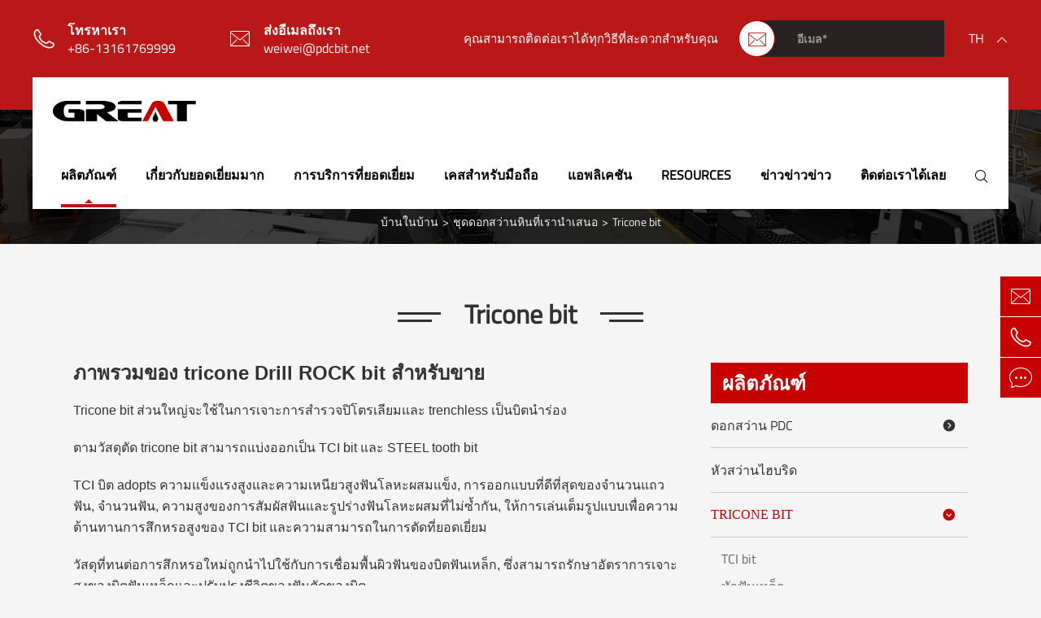

--- FILE ---
content_type: text/html; charset=utf-8
request_url: https://th.greatdrillbit.com/product/tricone-bit/
body_size: 13125
content:
<!DOCTYPE html>
<html lang="th">

	<head>
		<meta charset="utf-8">
		<meta http-equiv="X-UA-Compatible" content="IE=edge">
		<title>Tricone ดอกสว่านสำหรับขาย, tricone ร็อคบิตผู้ผลิต/โรงงาน/ผู้จัดจำหน่าย | บิตที่ดี</title>
		<meta name="description" content="รับ tricone เจาะบิตที่มีความแข็งแรงสูงและความเหนียวฟันโลหะผสมแข็งจากผู้ผลิตบิตจีนที่ดีบิตร็อค tricone ที่ยอดเยี่ยมสามารถรับแรงกดเจาะสูงแบริ่งของมันรวมถึงแบริ่งซีลโลหะและแบริ่งซีลยางยินดีต้อนรับสู่รับราคา!" />
		<meta name="keywords" content="สว่านไทรทัน
ผู้ผลิตดอกสว่าน tricone
Tricone Bits ขาย
Tricone ROCK Roller bits
ขนาดดอกสว่าน tricone" />
		<meta name="robots" content="noodp" />
		<meta name="viewport" content="width=device-width,initial-scale=1.0, minimum-scale=1.0, maximum-scale=1.0, user-scalable=no"/>
		<link rel="shortcut icon" href="/favicon.ico" />
		<meta property="og:locale" content="th" />
		<meta property="og:type" content="website" />
		<meta property="og:title" content="Tricone ดอกสว่านสำหรับขาย, tricone ร็อคบิตผู้ผลิต/โรงงาน/ผู้จัดจำหน่าย | บิตที่ดี" />
		<meta property="og:description" content="รับ tricone เจาะบิตที่มีความแข็งแรงสูงและความเหนียวฟันโลหะผสมแข็งจากผู้ผลิตบิตจีนที่ดีบิตร็อค tricone ที่ยอดเยี่ยมสามารถรับแรงกดเจาะสูงแบริ่งของมันรวมถึงแบริ่งซีลโลหะและแบริ่งซีลยางยินดีต้อนรับสู่รับราคา!" />
		<meta property="og:url" content="https://th.greatdrillbit.com" />
		<meta property="og:site_name" content="Cangzhou Great Drill Bits Co.,Ltd." />
		<meta name="twitter:card" content="summary" />
		<meta name="twitter:site" content="@Cangzhou Great Drill Bits Co.,Ltd." />
		<meta name="twitter:description" content="รับ tricone เจาะบิตที่มีความแข็งแรงสูงและความเหนียวฟันโลหะผสมแข็งจากผู้ผลิตบิตจีนที่ดีบิตร็อค tricone ที่ยอดเยี่ยมสามารถรับแรงกดเจาะสูงแบริ่งของมันรวมถึงแบริ่งซีลโลหะและแบริ่งซีลยางยินดีต้อนรับสู่รับราคา!" />
		<meta property="twitter:url" content="https://th.greatdrillbit.com" />
		<meta name="twitter:title" content="Tricone ดอกสว่านสำหรับขาย, tricone ร็อคบิตผู้ผลิต/โรงงาน/ผู้จัดจำหน่าย | บิตที่ดี" />
		<link rel="canonical" href="https://th.greatdrillbit.com/product/tricone-bit/" />
	    <!-- Google Tag Manager -->
        <script>
        
            var time3 = setInterval(function(){
                (function(w,d,s,l,i){w[l]=w[l]||[];w[l].push({'gtm.start':
        new Date().getTime(),event:'gtm.js'});var f=d.getElementsByTagName(s)[0],
        j=d.createElement(s),dl=l!='dataLayer'?'&l='+l:'';j.async=true;j.src=
        'https://www.googletagmanager.com/gtm.js?id='+i+dl;f.parentNode.insertBefore(j,f);
        })(window,document,'script','dataLayer','GTM-PNR43TM');
                
            }, 2000);
        </script>
        <!-- End Google Tag Manager -->
	
								<link href="/themes/simple/css/all.min.css?v=1.1.3" rel="stylesheet" type="text/css" />
				<script type="text/javascript" src="/assets/js/jquery-1.12.1.min.js"></script>
		<script type="text/javascript" src="/assets/js/seajs/sea.js"></script>
		<!--<script type="text/javascript" src="/assets/js/iconfont.js"></script>-->
				
		<script type="text/javascript" src="/themes/simple/js/bxslider.min.js"></script>
				
		<!-- begin XHL code-->
        <script>
            var time1 = setInterval(function(){
                if(!window._XHL){
                    (function (x, h, l, j, s) {
                        x[j] = x[j] || function () {
                            (x[j].a = x[j].a || []).push(arguments)
                        };
                        s = h.createElement(l);
                        z = h.getElementsByTagName(l)[0];
                        s.async = true;
                        s.charset = 'UTF-8';
                        s.src = 'https://lib.leadscloud.com/xhltrackingwithchat.js';
                        z.parentNode.insertBefore(s, z);
                    })(window, document, 'script', '_XHL');
                    _XHL("entID", 11062)
                }
            }, 2000);
        
        </script>
        <!--end XHL code-->
		
		<!-- Global site tag (gtag.js) - Google Analytics -->
        <script async src="https://www.googletagmanager.com/gtag/js?id=UA-92329546-39"></script>
        <script>
            var time2 = setInterval(function(){
                window.dataLayer = window.dataLayer || [];
                  function gtag(){dataLayer.push(arguments);}
                  gtag('js', new Date());
                
                  gtag('config', 'UA-92329546-39');
            }, 2000);
          
        </script>
		
    	<style>
    	    .pro-thumbs-details-boxs .thumbs.ons1{
    	        width: 100%;
    	    }
    	    .contents-wrap {
    width: 400px;
    max-width: 100%;
    background: #f1f1f1;
    padding: 20px;
    margin-bottom: 20px;
    margin-top: 30px;
}

.contents-wrap .hd span {
    margin-right: 5px;
}

.contents-wrap .hd a {
    color: @website-color;
    padding: 0 5px;
}

.h2-item {
    margin-left: 0;
}

.h3-item {
    margin-left: 20px;
    display: none;
}

#toc-list {}

#toc-list li {
    margin-top: 10px;
}

#references li {
    list-style-type: decimal;
    margin-bottom: 8px;
}



#references li a:hover {
    color: @website-color;
}

#references {
    padding-left: 20px;
}
        	img{
        	    height: auto;
        	}
    	    body{
    	            position: relative;
    	    }
    	    .pro-ul-indexs-boxs ul{
    	        display: flex;
    	        flex-wrap: wrap;
    	    }
    	    .pro-ul-indexs-boxs ul li .spans.ons{
    	        height: auto;
    	    }
    	    #p7fahbdoris81640574342986{
    	        display: none !important;
    	    }
    	    .header .header_container .header_top .header_top_right .contact .iconfont{
    	        padding: 0;
    	    }
    	    .header .header_container .header_top .header_top_right .contact .form-group{
    	        margin: 0;
    	    }
    	    .header .header_container .header_top .header_top_right .contact .form-group .form-control{
    	        height: 45px;
    	        border: none;
    	       box-shadow: none !important;
    	       background: none;
    	    }
    	    .upps{
    	        text-transform: uppercase;
    	    }
    	</style>
    	
    	
	</head>
	<body>
	    <!-- Google Tag Manager (noscript) -->
        <noscript>
            <iframe src="https://www.googletagmanager.com/ns.html?id=GTM-PNR43TM" height="0" width="0" style="display:none;visibility:hidden"></iframe>
        </noscript>
        <!-- End Google Tag Manager (noscript) -->
        
	    				<div class="header">
			<div class="header_container m_width">
				<div class="header_top flex">
					<div class="header_top_left flex">
						<div class="company_item flex">
							<!-- <i class="fa fa-phone color_white"></i> -->
							<i class="icon iconfont color_white">&#xe603;</i>
							<div class="company_item_text">
								<div class="company_item_title second_font color_white">
									โทรหาเรา								</div>
								<div class="company_item_container color_white">
									+86-13161769999								</div>
							</div>
						</div>
						<div class="company_item flex">
							<!-- <i class="fa fa-envelope "></i> -->
							<i class="icon iconfont color_white">&#xe736;</i>
							<div class="company_item_text">
								<div class="company_item_title second_font color_white">
									ส่งอีเมลถึงเรา								</div>
								<a href="mailto:weiwei@pdcbit.net" class="company_item_container href color_white">
									weiwei@pdcbit.net								</a>
							</div>
						</div>
					</div>
					<div class="header_top_right flex">
						<div class="top_right_text color_white">
							คุณสามารถติดต่อเราได้ทุกวิธีที่สะดวกสำหรับคุณ						</div>
						
												<div class="contact second_font color_white trans">
							<form class="sep-form sep-form-inquire1" enctype="multipart/form-data" action='/submission-successful-other.html' data-plugin="validator" method="post">
								   <input type="hidden" name="csrf_token" value="e066a96a1cbb6d2f89e81bca624a4979">
								    <input class="form-control hide" id="in1" autocomplete="off" name="email2"/>
								   <div class="form-group">
									   <input class="form-control" placeholder='อีเมล*' id="sc-email1" name="email" type="text"  value="" required>
								   </div>
								   <input class="form-control hide"   autocomplete="off" name="content" value="****来自底部邮箱订阅****">
								   <div class="form-group">
									   	<button class="btn btn-primary icon iconfont" type="submit">
									   	    &#xe736;
									   	</button>
								   </div>
							   </form>
<script>
seajs.use(['/assets/js/kaka/libs/kaka.validator.js'], function(){
    var form = $('.sep-form-inquire1');
	var vd = new kakaValidator(form, {
	    rules: {
	        '[name=email]': { valid: 'required|email', errorText: 'กรุณากรอกอีเมลของคุณ'},
	        '[name=content]': { valid: 'required', errorText: 'กรุณาแจ้งรายละเอียดความต้องการของคุณ'},
	    }
	});
});

</script>						</div>
												<div class="globals">
    						<a href="javascript:void(0);" class="upps" style="color: #fff;">th</a>
    						<i class="icon iconfont trans" style="color: #fff;">&#xe608;</i>
    						<ul class="clearfix">
    							    							    							<li>
    								<a href="https://www.greatdrillbit.com" title="English" class='b'><img src='/themes/simple/img/state/en.png' title='TY_COUNTRY' alt='TY_COUNTRY' class='img'>English</a>
    							</li>
    							    							<li>
    								<a href="https://fr.greatdrillbit.com" title="français" class='b'><img src='/themes/simple/img/state/fr.png' title='TY_COUNTRY' alt='TY_COUNTRY' class='img'>français</a>
    							</li>
    							    							<li>
    								<a href="https://de.greatdrillbit.com" title="Deutsch" class='b'><img src='/themes/simple/img/state/de.png' title='TY_COUNTRY' alt='TY_COUNTRY' class='img'>Deutsch</a>
    							</li>
    							    							<li>
    								<a href="https://es.greatdrillbit.com" title="Español" class='b'><img src='/themes/simple/img/state/es.png' title='TY_COUNTRY' alt='TY_COUNTRY' class='img'>Español</a>
    							</li>
    							    							<li>
    								<a href="https://it.greatdrillbit.com" title="italiano" class='b'><img src='/themes/simple/img/state/it.png' title='TY_COUNTRY' alt='TY_COUNTRY' class='img'>italiano</a>
    							</li>
    							    							<li>
    								<a href="https://ru.greatdrillbit.com" title="русский" class='b'><img src='/themes/simple/img/state/ru.png' title='TY_COUNTRY' alt='TY_COUNTRY' class='img'>русский</a>
    							</li>
    							    							<li>
    								<a href="https://pt.greatdrillbit.com" title="português" class='b'><img src='/themes/simple/img/state/pt.png' title='TY_COUNTRY' alt='TY_COUNTRY' class='img'>português</a>
    							</li>
    							    							<li>
    								<a href="https://ar.greatdrillbit.com" title="العربية" class='b'><img src='/themes/simple/img/state/ar.png' title='TY_COUNTRY' alt='TY_COUNTRY' class='img'>العربية</a>
    							</li>
    							    							<li>
    								<a href="https://vi.greatdrillbit.com" title="tiếng việt" class='b'><img src='/themes/simple/img/state/vi.png' title='TY_COUNTRY' alt='TY_COUNTRY' class='img'>tiếng việt</a>
    							</li>
    							    							<li>
    								<a href="https://th.greatdrillbit.com" title="ไทย" class='b'><img src='/themes/simple/img/state/th.png' title='TY_COUNTRY' alt='TY_COUNTRY' class='img'>ไทย</a>
    							</li>
    							    							<li>
    								<a href="https://nl.greatdrillbit.com" title="Nederland" class='b'><img src='/themes/simple/img/state/nl.png' title='TY_COUNTRY' alt='TY_COUNTRY' class='img'>Nederland</a>
    							</li>
    							    						</ul>
    					</div>
					</div>
				</div>
				<div class="header_down">
					<div class="nav">
						<a href="/" class="img" data-src="/uploads/image/20191015/11/logo-great.png" data-alt="Cangzhou Great Drill Bits Co.,Ltd.">
						    <img src="/uploads/image/20191015/11/logo-great.png" width="240" height="36" title="Cangzhou Great Drill Bits Co.,Ltd." alt="Cangzhou Great Drill Bits Co.,Ltd.">
						</a>
						<ul class="nav_first_ul">
						                                	
                            								
                            							<li class="nav_first_li active">
								<a href="/great-bit-series/" class="nav_first_href second_font">
								    									ผลิตภัณฑ์																	</a>
								                    							
                    																															<ul class="ul">
                								                    								    <li>
                								        <a href="/product/pdc-bit/">ดอกสว่าน PDC</a>
                								                        								                												                								    </li>
                								                    								    <li>
                								        <a href="/product/hybrid-drill-bit.html">หัวสว่านไฮบริด</a>
                								                        								    </li>
                								                    								    <li>
                								        <a href="/product/tricone-bit/">Tricone bit</a>
                								                        								                												                								    </li>
                								                    								    <li>
                								        <a href="/product/roller-bit/">ลูกกลิ้งดอกสว่าน</a>
                								                        								                												                								    </li>
                								                    								    <li>
                								        <a href="/product/pdc-hole-opener/">ตัวเปิดรู PDC</a>
                								                        								                												                								    </li>
                								                    								    <li>
                								        <a href="/product/crocodile-pdc-reamer.html">จระเข้ PDC รีมเมอร์</a>
                								                        								    </li>
                								                    								    <li>
                								        <a href="/product/rock-reamer.html">ร็อครีมเมอร์</a>
                								                        								    </li>
                								                    								    <li>
                								        <a href="/product/roller-bit-core-barrel.html">แกนลูกกลิ้งทรงกระบอก</a>
                								                        								    </li>
                								                    								    <li>
                								        <a href="/product/pdc-cutter.html">เครื่องตัด PDC</a>
                								                        								    </li>
                								                    								    <li>
                								        <a href="/product/drag-bit.html">ดอกสว่านลาก</a>
                								                        								    </li>
                								                    								    <li>
                								        <a href="/great-bit-series/845-downhole-motor.html">มอเตอร์ downhole</a>
                								                        								    </li>
                								                    								</ul>
																															</li>
															
                            							<li class="nav_first_li ">
								<a href="/about-great/company-profile.html" class="nav_first_href second_font">
								    									เกี่ยวกับยอดเยี่ยมมาก																	</a>
								                    							
                    																															<ul class="ul">
                								                    								    <li>
                								        <a href="/about-great/company-profile.html">โปรไฟล์บริษัท</a>
                								                        								    </li>
                								                    								    <li>
                								        <a href="/about-great/company-culture/">วัฒนธรรมบริษัท</a>
                								                        								                												                								    </li>
                								                    								    <li>
                								        <a href="/about-great/honor-certificates.html">ใบรับรองเกียรติยศ</a>
                								                        								    </li>
                								                    								    <li>
                								        <a href="/about-great/factory-show.html">การแสดงของโรงงาน</a>
                								                        								    </li>
                								                    								    <li>
                								        <a href="/about-great/quality-control.html">การควบคุมคุณภาพ</a>
                								                        								    </li>
                								                    								    <li>
                								        <a href="/about-great/customers.html">ลูกค้าของคุณ</a>
                								                        								    </li>
                								                    								</ul>
																															</li>
															
                            							<li class="nav_first_li ">
								<a href="/services/after-sale-service.html" class="nav_first_href second_font">
								    									การบริการที่ยอดเยี่ยม																	</a>
								                    							
                    																															<ul class="ul">
                								                    								    <li>
                								        <a href="/services/after-sale-service.html">บริการหลังการขาย</a>
                								                        								    </li>
                								                    								    <li>
                								        <a href="/services/technical-help.html">ความช่วยเหลือด้านเทคนิค</a>
                								                        								    </li>
                								                    								    <li>
                								        <a href="/services/warranty-policy.html">นโยบายการรับประกัน</a>
                								                        								    </li>
                								                    								    <li>
                								        <a href="/services/shipping-info.html">ข้อมูลการจัดส่ง</a>
                								                        								    </li>
                								                    								    <li>
                								        <a href="/services/research-development.html">การวิจัยและพัฒนา</a>
                								                        								    </li>
                								                    								    <li>
                								        <a href="/services/testimonials.html">ข้อความรับรอง</a>
                								                        								    </li>
                								                    								</ul>
																															</li>
															
                            							<li class="nav_first_li ">
								<a href="/cases.html" class="nav_first_href second_font">
								    									เคสสำหรับมือถือ																	</a>
															</li>
															
                            							<li class="nav_first_li ">
								<a href="/application/" class="nav_first_href second_font">
								    									แอพลิเคชัน																	</a>
								                    							
                    																															<ul class="ul">
                								                    								    <li>
                								        <a href="/application/Horizontal-Directional-Drilling.html">เจาะทิศทางแนวนอน</a>
                								                        								    </li>
                								                    								    <li>
                								        <a href="/application/petroleum.html">น้ำมันปิโตรเลียม</a>
                								                        								    </li>
                								                    								    <li>
                								        <a href="/application/natural-gas.html">ก๊าซธรรมชาติ</a>
                								                        								    </li>
                								                    								    <li>
                								        <a href="/application/water-well.html">น้ำได้ดีเยี่ยม</a>
                								                        								    </li>
                								                    								    <li>
                								        <a href="/application/geothermal-well.html">กันความร้อนได้ดี</a>
                								                        								    </li>
                								                    								    <li>
                								        <a href="/application/mining-industry.html">อุตสาหกรรมทำเหมือง</a>
                								                        								    </li>
                								                    								    <li>
                								        <a href="/application/tunneling.html">เสื้อคลุมรัดเอว</a>
                								                        								    </li>
                								                    								    <li>
                								        <a href="/application/drilling.html">อุปกรณ์เจาะรู</a>
                								                        								    </li>
                								                    								    <li>
                								        <a href="/application/pile-foundation-project.html">โครงการมูลนิธิกอง</a>
                								                        								    </li>
                								                    								</ul>
																															</li>
															
                            							<li class="nav_first_li ">
								<a href="/resources/faq/" class="nav_first_href second_font">
								    									Resources																	</a>
								                    							
                    																															<ul class="ul">
                								                    								    <li>
                								        <a href="/resources/faq/">คำถามที่พบบ่อย</a>
                								                        								                												                								    </li>
                								                    								    <li>
                								        <a href="/resources/video/">วิดีโอที่ยอดเยี่ยม</a>
                								                        								                												                								    </li>
                								                    								    <li>
                								        <a href="/resources/technical-article.html">บทความทางเทคนิค</a>
                								                        								    </li>
                								                    								    <li>
                								        <a href="/resources/document-download/">ดาวน์โหลดเอกสาร</a>
                								                        								                												                								    </li>
                								                    								</ul>
																															</li>
															
                            							<li class="nav_first_li ">
								<a href="/news/" class="nav_first_href second_font">
								    									ข่าวข่าวข่าว																	</a>
								                    							
                    																															<ul class="ul">
                								                    								    <li>
                								        <a href="/news/company-news/">ข่าวบริษัท</a>
                								                        								                												                								    </li>
                								                    								    <li>
                								        <a href="/news/industry-news/">ข่าวอุตสาหกรรม</a>
                								                        								                												                								    </li>
                								                    								    <li>
                								        <a href="/news/exhibitions-events/">นิทรรศการและกิจกรรม</a>
                								                        								                												                								    </li>
                								                    								</ul>
																															</li>
															
                            							<li class="nav_first_li ">
								<a href="/contact/" class="nav_first_href second_font">
								    									ติดต่อเราได้เลย																	</a>
															</li>
																					<li class="nav_first_li searchs">
								<div class="nav_first_href">
									<i class="icon iconfont">&#xe625;</i>
								</div>
							</li>
						</ul>
					</div>
				</div>
			</div>
			<div class="forms">
							<div class="forms-boxs">
								<div class="sep-container fix">
									<form class="trans" name="search" method="get" action="/search">
										<input type="text" name="q" placeholder='Search' value="" />
										<button type="submit" value="submit"  rel="twos"></button>
									</form>
								</div>
							</div>
						</div>
		</div>
		<script>
			$(".header-nav>.sep-container>ul>li").hover(function(){
            		$(this).siblings().addClass("ons");
            	},function(){
            		$(this).siblings().removeClass("ons");
			});
			$(".header .searchs").click(function(){
				if(!$(this).hasClass("ons")){
					$(this).addClass("ons");
					$(".header .forms").slideDown(200);
				}else{
					$(this).removeClass("ons");
					$(".header .forms").slideUp(200);
				}
			});
			$(".header-nav ul li>.pro-ul .ul-li>li").each(function(){
			    if($(this).find(".pro-ul").find("li").length<1){
			        $(this).find(".pro-ul").hide();
			        $(this).siblings("a").find("i").hide();
			    }
			});
		</script>
		<!-- Mobile screen under 640px  start-->
		<div class="sep-lx-header-mb">
			<div class="box-wrap clearfix">
				<a href="/" class="logos">
					<img src="/uploads/image/20191015/11/logo-great.png" width="240" height="36" title="Cangzhou Great Drill Bits Co.,Ltd." alt="Cangzhou Great Drill Bits Co.,Ltd.">
				</a>
				<ul class='clearfix rt'>
					<li id="global" class=''>
						<i class="i-globals"></i>
						<ul class="multi-language">
																			    	<li>
								<a href="https://www.greatdrillbit.com">
									English								</a>
							</li>
												    	<li>
								<a href="https://fr.greatdrillbit.com">
									français								</a>
							</li>
												    	<li>
								<a href="https://de.greatdrillbit.com">
									Deutsch								</a>
							</li>
												    	<li>
								<a href="https://es.greatdrillbit.com">
									Español								</a>
							</li>
												    	<li>
								<a href="https://it.greatdrillbit.com">
									italiano								</a>
							</li>
												    	<li>
								<a href="https://ru.greatdrillbit.com">
									русский								</a>
							</li>
												    	<li>
								<a href="https://pt.greatdrillbit.com">
									português								</a>
							</li>
												    	<li>
								<a href="https://ar.greatdrillbit.com">
									العربية								</a>
							</li>
												    	<li>
								<a href="https://vi.greatdrillbit.com">
									tiếng việt								</a>
							</li>
												    	<li>
								<a href="https://th.greatdrillbit.com">
									ไทย								</a>
							</li>
												    	<li>
								<a href="https://nl.greatdrillbit.com">
									Nederland								</a>
							</li>
													</ul>
					</li>
					<li id="menu">
						<i class="" aria-hidden="true"></i>
					</li>
				</ul>
			</div>
		</div>
		<div class="sep-shadow"></div>
		<div class="sep-search-box">
			<i class="i-closes" aria-hidden="true"></i>
			<form name="search" method="get" action="/search">
				<input type="text" name="q" class="form-control"  />
				<button type="submit" class='top-btn btn text-capitalize'>
					<i class="i-searchs"></i>
					ค้นหา				</button>
			</form>
		</div>
		<div class="sep-menu-box">
			<div class="top clearfix">
				<div id="menuClose" class="lf">
					<i class="i-closes"></i>
				</div>
				<a href="/" class="logos">
					<img src="/uploads/image/20191015/11/logo-great.png" width="240" height="36" title="Cangzhou Great Drill Bits Co.,Ltd." alt="Cangzhou Great Drill Bits Co.,Ltd.">
				</a>
				<div id="headerSearch" class="rt">
					<i class="i-searchs"></i>
				</div>
			</div>
			<div class="bottom">
				<ul class="menu-item">
				    				    				    					<li>
						<div class="box">
							<a href="
							        						        /    						    							">บ้านในบ้าน</a>
													</div>
						
											</li>
									    					<li>
						<div class="box">
							<a href="
							        						        /great-bit-series/    						    							">ชุดดอกสว่านหินที่เรานำเสนอ</a>
														<i></i>
													</div>
						
												<ul>
						    
						    							<li>
								<a href='/product/pdc-bit/'>
                                    ดอกสว่าน PDC                                </a>
							</li>
														<li>
								<a href='/product/hybrid-drill-bit.html'>
                                    หัวสว่านไฮบริด                                </a>
							</li>
														<li>
								<a href='/product/tricone-bit/'>
                                    Tricone bit                                </a>
							</li>
														<li>
								<a href='/product/roller-bit/'>
                                    ลูกกลิ้งดอกสว่าน                                </a>
							</li>
														<li>
								<a href='/product/pdc-hole-opener/'>
                                    ตัวเปิดรู PDC                                </a>
							</li>
														<li>
								<a href='/product/crocodile-pdc-reamer.html'>
                                    จระเข้ PDC รีมเมอร์                                </a>
							</li>
														<li>
								<a href='/product/rock-reamer.html'>
                                    ร็อครีมเมอร์                                </a>
							</li>
														<li>
								<a href='/product/roller-bit-core-barrel.html'>
                                    แกนลูกกลิ้งทรงกระบอก                                </a>
							</li>
														<li>
								<a href='/product/pdc-cutter.html'>
                                    เครื่องตัด PDC                                </a>
							</li>
														<li>
								<a href='/product/drag-bit.html'>
                                    ดอกสว่านลาก                                </a>
							</li>
													</ul>
											</li>
									    					<li>
						<div class="box">
							<a href="
							        						        /about-great/company-profile.html    						    							">เกี่ยวกับยอดเยี่ยมมาก</a>
														<i></i>
													</div>
						
												<ul>
						    
						    							<li>
								<a href='/about-great/company-profile.html'>
                                    โปรไฟล์บริษัท                                </a>
							</li>
														<li>
								<a href='/about-great/company-culture/'>
                                    วัฒนธรรมบริษัท                                </a>
							</li>
														<li>
								<a href='/about-great/honor-certificates.html'>
                                    ใบรับรองเกียรติยศ                                </a>
							</li>
														<li>
								<a href='/about-great/factory-show.html'>
                                    การแสดงของโรงงาน                                </a>
							</li>
														<li>
								<a href='/about-great/quality-control.html'>
                                    การควบคุมคุณภาพ                                </a>
							</li>
														<li>
								<a href='/about-great/customers.html'>
                                    ลูกค้าของคุณ                                </a>
							</li>
													</ul>
											</li>
									    					<li>
						<div class="box">
							<a href="
							        						        /services/after-sale-service.html    						    							">การบริการที่ยอดเยี่ยม</a>
														<i></i>
													</div>
						
												<ul>
						    
						    							<li>
								<a href='/services/after-sale-service.html'>
                                    บริการหลังการขาย                                </a>
							</li>
														<li>
								<a href='/services/technical-help.html'>
                                    ความช่วยเหลือด้านเทคนิค                                </a>
							</li>
														<li>
								<a href='/services/warranty-policy.html'>
                                    นโยบายการรับประกัน                                </a>
							</li>
														<li>
								<a href='/services/shipping-info.html'>
                                    ข้อมูลการจัดส่ง                                </a>
							</li>
														<li>
								<a href='/services/research-development.html'>
                                    การวิจัยและพัฒนา                                </a>
							</li>
														<li>
								<a href='/services/testimonials.html'>
                                    ข้อความรับรอง                                </a>
							</li>
													</ul>
											</li>
									    					<li>
						<div class="box">
							<a href="
							        						        /cases.html    						    							">เคสสำหรับมือถือ</a>
													</div>
						
											</li>
									    					<li>
						<div class="box">
							<a href="
							        						        /application/    						    							">แอพลิเคชัน</a>
														<i></i>
													</div>
						
												<ul>
						    
						    							<li>
								<a href='/application/Horizontal-Directional-Drilling.html'>
                                    เจาะทิศทางแนวนอน                                </a>
							</li>
														<li>
								<a href='/application/petroleum.html'>
                                    น้ำมันปิโตรเลียม                                </a>
							</li>
														<li>
								<a href='/application/natural-gas.html'>
                                    ก๊าซธรรมชาติ                                </a>
							</li>
														<li>
								<a href='/application/water-well.html'>
                                    น้ำได้ดีเยี่ยม                                </a>
							</li>
														<li>
								<a href='/application/geothermal-well.html'>
                                    กันความร้อนได้ดี                                </a>
							</li>
														<li>
								<a href='/application/mining-industry.html'>
                                    อุตสาหกรรมทำเหมือง                                </a>
							</li>
														<li>
								<a href='/application/tunneling.html'>
                                    เสื้อคลุมรัดเอว                                </a>
							</li>
														<li>
								<a href='/application/drilling.html'>
                                    อุปกรณ์เจาะรู                                </a>
							</li>
														<li>
								<a href='/application/pile-foundation-project.html'>
                                    โครงการมูลนิธิกอง                                </a>
							</li>
													</ul>
											</li>
									    					<li>
						<div class="box">
							<a href="
							        						        /resources/faq/    						    							">Resources</a>
														<i></i>
													</div>
						
												<ul>
						    
						    							<li>
								<a href='/resources/faq/'>
                                    คำถามที่พบบ่อย                                </a>
							</li>
														<li>
								<a href='/resources/video/'>
                                    วิดีโอที่ยอดเยี่ยม                                </a>
							</li>
														<li>
								<a href='/resources/technical-article.html'>
                                    บทความทางเทคนิค                                </a>
							</li>
														<li>
								<a href='/resources/document-download/'>
                                    ดาวน์โหลดเอกสาร                                </a>
							</li>
													</ul>
											</li>
									    					<li>
						<div class="box">
							<a href="
							        						        /news/    						    							">ข่าวข่าวข่าว</a>
														<i></i>
													</div>
						
												<ul>
						    
						    							<li>
								<a href='/news/company-news/'>
                                    ข่าวบริษัท                                </a>
							</li>
														<li>
								<a href='/news/industry-news/'>
                                    ข่าวอุตสาหกรรม                                </a>
							</li>
														<li>
								<a href='/news/exhibitions-events/'>
                                    นิทรรศการและกิจกรรม                                </a>
							</li>
													</ul>
											</li>
									    					<li>
						<div class="box">
							<a href="
							        						        /contact/    						    							">ติดต่อเราได้เลย</a>
													</div>
						
											</li>
										 
				</ul>
				<a href="mailto:weiwei@pdcbit.net" class="contact">
					ติดต่อเราได้เลย				</a>
			</div>
		</div>
		<!-- Mobile screen under 640px end -->
		<div class="tops-hes"></div>
<div class="sep-inner-banner over-hides ons">
			<img src="/themes/simple/img/inner-banner-01.jpg" alt="Tricone bit">
			<div class="sep-breadcrumb">
				<div class="sep-container">
					<div class="breadcrumb-boxs ons">
						<ul class="breadcrumb"><li><a href="/">บ้านในบ้าน</a></li><li><a href="/great-bit-series/" title="ชุดดอกสว่านหินที่เรานำเสนอ">ชุดดอกสว่านหินที่เรานำเสนอ</a></li><li><a href="/product/tricone-bit/" title="Tricone bit">Tricone bit</a></li></ul><script type="application/ld+json">{"@context":"https:\/\/schema.org","@type":"BreadcrumbList","itemListElement":[{"@type":"ListItem","position":1,"item":{"@id":"https:\/\/th.greatdrillbit.com\/","name":"\u0e1a\u0e49\u0e32\u0e19\u0e43\u0e19\u0e1a\u0e49\u0e32\u0e19"}},{"@type":"ListItem","position":2,"item":{"@id":"https:\/\/th.greatdrillbit.com\/great-bit-series\/","name":"\u0e0a\u0e38\u0e14\u0e14\u0e2d\u0e01\u0e2a\u0e27\u0e48\u0e32\u0e19\u0e2b\u0e34\u0e19\u0e17\u0e35\u0e48\u0e40\u0e23\u0e32\u0e19\u0e33\u0e40\u0e2a\u0e19\u0e2d"}}]}</script>					</div>	
				</div>			
			</div>
		</div>
		<div class="sep-inner-body fix" id="grt-nexts">
			<div class="sep-pages-boxs fix">
				<div class="sep-container fix">
					<h1 class="pro-index-h1 colors gtj-ff-bold" rel="Tricone bit">
						<span class="lines l-lines"></span>
						Tricone bit						<span class="lines r-lines"></span>
					</h1>
					<div class="grt-lefts">
							<div class="richtext">
								<h2>ภาพรวมของ tricone Drill ROCK bit สำหรับขาย</h2><p><br/></p><p>Tricone bit ส่วนใหญ่จะใช้ในการเจาะการสำรวจปิโตรเลียมและ trenchless เป็นบิตนำร่อง</p><p><br/></p><p>ตามวัสดุตัด tricone bit สามารถแบ่งออกเป็น TCI bit และ STEEL tooth bit</p><p><br/></p><p>TCI บิต adopts ความแข็งแรงสูงและความเหนียวสูงฟันโลหะผสมแข็ง, การออกแบบที่ดีที่สุดของจำนวนแถวฟัน, จำนวนฟัน, ความสูงของการสัมผัสฟันและรูปร่างฟันโลหะผสมที่ไม่ซ้ำกัน, ให้การเล่นเต็มรูปแบบเพื่อความต้านทานการสึกหรอสูงของ TCI bit และความสามารถในการตัดที่ยอดเยี่ยม</p><p><br/></p><p>วัสดุที่ทนต่อการสึกหรอใหม่ถูกนำไปใช้กับการเชื่อมพื้นผิวฟันของบิตฟันเหล็ก, ซึ่งสามารถรักษาอัตราการเจาะสูงของบิตฟันเหล็กและปรับปรุงชีวิตของฟันตัดของบิต</p><p><br/></p><p>ตามประเภทของแบริ่งบิตหิน tricone สามารถแบ่งออกเป็นแบริ่งซีลโลหะและแบริ่งซีลยาง</p><h2>ประเภทของ tricone Bits สำหรับขาย<br/></h2>							</div>
							<div class="pro-ul-indexs-boxs ons fix">
							    									<ul class="fix">
									    										<li class="fix">
											<a href="/product/tci-bit.html" class="thumbs ons">
											    											    <img src="/uploads/image/20191126/10/tci-bit.jpg" class="trans1" alt="TCI bit" />
											    											</a>
											<div class="lis-boxs">
												<a href="/product/tci-bit.html" class="titles-a gtj-ff-bold  over-hides" title="Tricone สว่านสำหรับฮาร์ดร็อคด้วยทังสเตนคาร์ไบด์แทรก">
													TCI bit  
												</a>
												<div class="spans ons">
												    Tricone bit เป็นเครื่องมือสำคัญสำหรับการเจาะน้ำมัน												</div>
											</div>
										</li>
																				<li class="fix">
											<a href="/product/steel-tooth-bit.html" class="thumbs ons">
											    											    <img src="/uploads/image/20191019/11/steel-tooth-bit.jpg" class="trans1" alt="หัวฟันเหล็ก" />
											    											</a>
											<div class="lis-boxs">
												<a href="/product/steel-tooth-bit.html" class="titles-a gtj-ff-bold  over-hides" title="ดอกสว่านทรงกรวยสามดอกสำหรับการก่อตัวที่อ่อนนุ่มสำหรับการเจาะบ่อน้ำ">
													หัวฟันเหล็ก  
												</a>
												<div class="spans ons">
												    ดอกสว่านฟันเหล็กเหมาะสำหรับการก่อตัวที่อ่อนนุ่มมากโดยมีแรงอัดต่ำและความ drillability สูงเช่นดินเหนียวหินโคลนชอล์กฯลฯ												</div>
											</div>
										</li>
																			</ul>
								</div>
														<div class="richtext">
								<h2>ฮูดดี้</h2><ul class=" list-paddingleft-2"><li><p>ฮูดดี้</p></li><li><p>ฮูดดี้</p></li><li><p>กล่องดนตรีอโรม่า</p></li><li><p>ฮูดดี้</p></li><li><p>ฮูดดี้</p></li><li><p>ปอมปอมปอม</p></li><li><p>ใช้ไม้จิ้มฟัน250ไม้จิ้มฟัน</p></li></ul><p><br/></p><p>โฟล์คสวาเกน</p><p><br/></p><h2>ฮูดดี้</h2><p>บัญชีผู้ใช้นี้เป็นส่วนตัว</p><p><br/></p><h2>ฮูดดี้</h2><p><br/></p><p><img src="/uploads/image/20210729/tricone-bit-design.jpg" title="Tricone Bit" alt="Tricone Bit" width="500" height="643" border="0" vspace="0" style="width: 500px; height: 643px;"/></p><p><br/></p><p><img src="/uploads/image/20210729/tricone-bit-design-1.jpg" title="Tricone Roller Bit" alt="Tricone Roller Bit" width="500" height="643" border="0" vspace="0" style="width: 500px; height: 643px;"/></p><p><br/></p><p><img src="/uploads/image/20210729/tricone-bit-design-2.jpg" title="TCI Tricone Bits" alt="TCI Tricone Bits" width="500" height="643" border="0" vspace="0" style="width: 500px; height: 643px;"/></p>							</div>
													<div class="relateds-titles ons gtj-ff-bold">
							Tricone bit ใบสมัคร        				</div>
        				<ul class="sep-applications-grid1 fix">
        				    						    						    						    <li>
						        
        	                    <a href="/application/Horizontal-Directional-Drilling.html" class="thumbs">
        	                                	                        <img src="/uploads/image/20191024/15/pipeline-construction1571458107.jpg" alt="เจาะทิศทางแนวนอน" class="sep-scale">
        	                                	                    </a>
        	                    
        	                    <div class="boxs">
        	                        <h3>
        	                            <a href="/application/Horizontal-Directional-Drilling.html" class="titles">เจาะทิศทางแนวนอน</a>
        	                        </h3>
        	                        
        	                                	                        <span class="summarys">
        	                            เทคโนโลยีการเจาะทิศทางแนวนอนเป็นเทคโนโลยีการก่อสร้างแบบใหม่ที่รวมเทคโนโลยีการเจาะทิศทางของอุตสาหกรรมปิโตรเลียมเข้ากับวิธีการก่อสร้างท่อแบบดั้งเดิม        	                       </span>
        	                               	                        <a href="/application/Horizontal-Directional-Drilling.html" class="mores">
        	                            ดูรายละเอียด        	                       </a>
        	                    </div>
        	                </li>
        	                						    <li>
						        
        	                    <a href="/application/petroleum.html" class="thumbs">
        	                                	                        <img src="/uploads/image/20191024/15/petroleum.jpg" alt="น้ำมันปิโตรเลียม" class="sep-scale">
        	                                	                    </a>
        	                    
        	                    <div class="boxs">
        	                        <h3>
        	                            <a href="/application/petroleum.html" class="titles">น้ำมันปิโตรเลียม</a>
        	                        </h3>
        	                        
        	                                	                        <span class="summarys">
        	                            ตัวเมทริกซ์ที่ยอดเยี่ยมการเจาะบิต PDC ในการก่อตัวของสารกัดกร่อนแบบแข็ง        	                       </span>
        	                               	                        <a href="/application/petroleum.html" class="mores">
        	                            ดูรายละเอียด        	                       </a>
        	                    </div>
        	                </li>
        	                						</ul>
					</div>
						<div class="grt-rights">
							<div class="grt-siderbar-boxs">
            		<a href="/great-bit-series/" class="siderbar-titles gtj-ff-bold  ">
			ผลิตภัณฑ์		</a>
		
		<div class="grt-pro-siderbar-boxs">
			<ul>
			    								    									<li class="">
										<a href="/product/pdc-bit/">ดอกสว่าน PDC 
    										    										    										<i class="icon iconfont trans1">&#xe609;</i>
    										    																				</a>
																														<ul>
										    								            											<li class="">
												<a href="/product/matrix-body-pdc-bit/">
												    เมทริกซ์ร่างกาย PDC บิต												    												                										<i class="icon iconfont trans1">&#xe609;</i>
            										            																						</a>
																								        										<ul>
        										            								                    											<li class="">
        												<a href="/product/matrix-body-pdc-bit-gm1605t/">เมทริกซ์ร่างกาย PDC บิต GM1605T </a>
        											</li>
        											        											<li class="">
        												<a href="/product/matrix-body-pdc-bit-gm1607t/">เมทริกซ์ร่างกาย PDC บิต GM1607T </a>
        											</li>
        											        										</ul>
        										        																					</li>
																						<li class="">
												<a href="/product/steel-body-pdc-bit/">
												    บิต PDC ร่างกายเหล็ก												    												                										<i class="icon iconfont trans1">&#xe609;</i>
            										            																						</a>
																								        										<ul>
        										            								                    											<li class="">
        												<a href="/great-bit-series/steel-body-pdc-bit-gs1606t.html">ร่างกายเหล็ก PDC บิต GS1606T </a>
        											</li>
        											        											<li class="">
        												<a href="/great-bit-series/steel-body-pdc-bit-gs1915sz.html">ร่างกายเหล็ก PDC บิต GS1915SZ </a>
        											</li>
        											        										</ul>
        										        																					</li>
																						<li class="">
												<a href="/product/bi-center-bit.html">
												    Bi-Center bit												    												</a>
																							</li>
																						<li class="">
												<a href="/product/pdc-core-bit.html">
												    PDC แกนบิต												    												</a>
																							</li>
																						<li class="">
												<a href="/product/rc-pdc-bit.html">
												    RC PDC บิต												    												</a>
																							</li>
																					</ul>
																													</li>
																		<li class="">
										<a href="/product/hybrid-drill-bit.html">หัวสว่านไฮบริด 
    																				</a>
																			</li>
																		<li class="active activess">
										<a href="/product/tricone-bit/">Tricone bit 
    										    										    										<i class="icon iconfont trans1">&#xe609;</i>
    										    																				</a>
																														<ul>
										    								            											<li class="">
												<a href="/product/tci-bit.html">
												    TCI bit												    												</a>
																							</li>
																						<li class="">
												<a href="/product/steel-tooth-bit.html">
												    หัวฟันเหล็ก												    												</a>
																							</li>
																					</ul>
																													</li>
																		<li class="">
										<a href="/product/roller-bit/">ลูกกลิ้งดอกสว่าน 
    										    										    										<i class="icon iconfont trans1">&#xe609;</i>
    										    																				</a>
																														<ul>
										    								            											<li class="">
												<a href="/product/90-u-shaped-roller-bit.html">
												    90 ° ลูกกลิ้งรูปตัวยู												    												</a>
																							</li>
																						<li class="">
												<a href="/product/120-u-shaped-roller-bit.html">
												    120 ° รูปตัวยูลูกกลิ้งบิต												    												</a>
																							</li>
																						<li class="">
												<a href="/product/starry-sky-roller-bit.html">
												    ลูกกลิ้งท้องฟ้าเต็มไปด้วยดวงดาว												    												</a>
																							</li>
																					</ul>
																													</li>
																		<li class="">
										<a href="/product/pdc-hole-opener/">ตัวเปิดรู PDC 
    										    										    																				</a>
																																							</li>
																		<li class="">
										<a href="/product/crocodile-pdc-reamer.html">จระเข้ PDC รีมเมอร์ 
    																				</a>
																			</li>
																		<li class="">
										<a href="/product/rock-reamer.html">ร็อครีมเมอร์ 
    																				</a>
																			</li>
																		<li class="">
										<a href="/product/roller-bit-core-barrel.html">แกนลูกกลิ้งทรงกระบอก 
    																				</a>
																			</li>
																		<li class="">
										<a href="/product/pdc-cutter.html">เครื่องตัด PDC 
    																				</a>
																			</li>
																		<li class="">
										<a href="/product/drag-bit.html">ดอกสว่านลาก 
    																				</a>
																			</li>
																		<li class="">
										<a href="/great-bit-series/845-downhole-motor.html">มอเตอร์ downhole 
    																				</a>
																			</li>
																		
				</ul>
			</div>
											<div class="siderbar-titles ons gtj-ff-bold">
									ข่าวล่าสุด								</div>
								
								<div class="grt-news-siderbar-boxs">
									<ul>
									    									    										<li>
											<a href="/troubleshooting-measures-for-the-reamer.html" class="titles-a">
											    มาตรการแก้ไขปัญหาสำหรับรีมเมอร์											</a>
											<div class="times">
												Jan 26,2022											</div>
										</li>
																				<li>
											<a href="/key-points-of-the-operation-of-rock-reamer.html" class="titles-a">
											    ประเด็นสำคัญของการทำงานของร็อครีมเมอร์											</a>
											<div class="times">
												Jan 19,2022											</div>
										</li>
																				<li>
											<a href="/reaming-construction-of-horizontal-directional-drilling-rig-and-the-reamer.html" class="titles-a">
											    การก่อสร้างแท่นขุดเจาะทิศทางแนวนอนและลำแสง											</a>
											<div class="times">
												Jan 12,2022											</div>
										</li>
																			</ul>
								</div>
										</div>
						</div>
				</div>
			</div>
		</div>
<div class="bottom">
			<div class="imgs-bgs trs gtj-img gtj-ons"  data-src="/themes/simple/img/back_5.jpg" data-alt="ติดต่อเราได้เลย">
			    
			</div>
			<div class="bottom_container m_width">
				<div class="bottom_up_group flex">
					<div class="bottom_up_item ul-divs onss">
					    						<a href="/great-bit-series/" class="bottom_up_title second_font color_white">
							ผลิตภัณฑ์<i class="trans"></i>
						</a>
																		<a href="/product/pdc-bit/" class="bottom_up_href">ดอกสว่าน PDC </a>
												<a href="/product/hybrid-drill-bit.html" class="bottom_up_href">หัวสว่านไฮบริด </a>
												<a href="/product/tricone-bit/" class="bottom_up_href">Tricone bit </a>
												<a href="/product/roller-bit/" class="bottom_up_href">ลูกกลิ้งดอกสว่าน </a>
												<a href="/product/pdc-hole-opener/" class="bottom_up_href">ตัวเปิดรู PDC </a>
												<a href="/product/crocodile-pdc-reamer.html" class="bottom_up_href">จระเข้ PDC รีมเมอร์ </a>
												<a href="/product/rock-reamer.html" class="bottom_up_href">ร็อครีมเมอร์ </a>
												<a href="/product/roller-bit-core-barrel.html" class="bottom_up_href">แกนลูกกลิ้งทรงกระบอก </a>
												<a href="/product/pdc-cutter.html" class="bottom_up_href">เครื่องตัด PDC </a>
												<a href="/product/drag-bit.html" class="bottom_up_href">ดอกสว่านลาก </a>
												<a href="/great-bit-series/845-downhole-motor.html" class="bottom_up_href">มอเตอร์ downhole </a>
											</div>
					<div class="bottom_up_item  ul-divs onss">
												<a href="/about-great/company-profile.html" class="bottom_up_title second_font color_white">
							เกี่ยวกับยอดเยี่ยมมาก<i class="trans"></i>
						</a>
																		<a href="/about-great/company-profile.html" class="bottom_up_href">โปรไฟล์บริษัท </a>
												<a href="/about-great/company-culture/" class="bottom_up_href">วัฒนธรรมบริษัท </a>
												<a href="/about-great/honor-certificates.html" class="bottom_up_href">ใบรับรองเกียรติยศ </a>
												<a href="/about-great/factory-show.html" class="bottom_up_href">การแสดงของโรงงาน </a>
												<a href="/about-great/quality-control.html" class="bottom_up_href">การควบคุมคุณภาพ </a>
												<a href="/about-great/customers.html" class="bottom_up_href">ลูกค้าของคุณ </a>
											</div>
					<div class="bottom_up_item ul-divs onss">
												<a href="/application/" class="bottom_up_title second_font color_white">
							แอพลิเคชัน<i class="trans"></i>
						</a>
																		<a href="/application/Horizontal-Directional-Drilling.html" class="bottom_up_href">เจาะทิศทางแนวนอน </a>
												<a href="/application/petroleum.html" class="bottom_up_href">น้ำมันปิโตรเลียม </a>
												<a href="/application/natural-gas.html" class="bottom_up_href">ก๊าซธรรมชาติ </a>
												<a href="/application/water-well.html" class="bottom_up_href">น้ำได้ดีเยี่ยม </a>
												<a href="/application/geothermal-well.html" class="bottom_up_href">กันความร้อนได้ดี </a>
												<a href="/application/mining-industry.html" class="bottom_up_href">อุตสาหกรรมทำเหมือง </a>
												<a href="/application/tunneling.html" class="bottom_up_href">เสื้อคลุมรัดเอว </a>
												<a href="/application/drilling.html" class="bottom_up_href">อุปกรณ์เจาะรู </a>
												<a href="/application/pile-foundation-project.html" class="bottom_up_href">โครงการมูลนิธิกอง </a>
											</div>
					<div class="bottom_up_item  ul-divs onss">
												<a href="/services/after-sale-service.html" class="bottom_up_title second_font color_white">
							การบริการที่ยอดเยี่ยม<i class="trans"></i>
						</a>
																		<a href="/services/after-sale-service.html" class="bottom_up_href">บริการหลังการขาย </a>
												<a href="/services/technical-help.html" class="bottom_up_href">ความช่วยเหลือด้านเทคนิค </a>
												<a href="/services/warranty-policy.html" class="bottom_up_href">นโยบายการรับประกัน </a>
												<a href="/services/shipping-info.html" class="bottom_up_href">ข้อมูลการจัดส่ง </a>
												<a href="/services/research-development.html" class="bottom_up_href">การวิจัยและพัฒนา </a>
												<a href="/services/testimonials.html" class="bottom_up_href">ข้อความรับรอง </a>
											</div>
					<div class="bottom_up_item">
						<a href="/contact/" class="bottom_up_title second_font color_white">
							ติดต่อเราได้เลย						</a>
						<div class="company_imformation flex">
							<i class="icon iconfont">&#xe736;</i>weiwei@pdcbit.net						</div>
						<div class="company_imformation flex">
							<i class="icon iconfont">&#xe603;</i>+86-13161769999						</div>
						<div class="company_imformation flex">
						    <i class="icon iconfont icon-add">&#xe63f;</i>
							No. 2, Jianshe North Street, Yingzhou Economic Development Zone, Hejian City, Hebei Province, China						</div>
						<div class="google">
							<div class="google_title">Follow Us：</div>
							<div class="google_group flex">
							    								<a href="https://www.facebook.com/weiwei.wong.890909" class="google_item icon iconfont color_white text_center">&#xe6e5;</a>
																								<a href="https://www.linkedin.com/company/cangzhou-great-drill-bits-co-ltd?trk=public_profile_topcard_current_company" class="google_item icon iconfont color_white text_center">&#xe7a9;</a>
																								<a href="https://twitter.com/greatpdcbits" class="google_item icon iconfont color_white text_center">&#xf24d;</a>
																								<a href="https://www.youtube.com/watch?v=PTBoqBrADuM&t=48s" class="google_item icon iconfont color_white text_center">&#xe615;</a>
																							</div>
						</div>
					</div>
				</div>
				<div class="bottom_down_group m_width flex">
					<footer>Copyright©<a href="/"> Cangzhou Great Drill Bits Co.,Ltd.</a>สงวนลิขสิทธิ์ </footer>
					<div class="href_group flex">
						
						<a href="/sitemap.html" class="href_item">แผนผังเว็บไซต์</a>
						<a href="/privacy-policy.html" class="href_item">นโยบายความเป็นส่วนตัว</a>
						
						
				    </div>
			    </div>
		</div>
		</div>
		
		<div class='sep-onlineservice' id="onlineService">
			<ul class="offside">
				<li class="hide">
					<a href="javascript:;" title="Skype" rel="nofollow"><i class="icon iconfont">&#xe51a;</i> </a>
				</li>
				<li>
					<a href="mailto:weiwei@pdcbit.net" title="E-mail" rel="nofollow"><i class="icon iconfont">&#xe736;</i> </a>
				</li>
				<li class="li_3">
					<a href="javascript:;" title="TEL" rel="nofollow"><i class="icon iconfont">&#xe603;</i> </a>
					<p>+86-13161769999</p>
				</li>
				<li class="hide">
					<a href="#" title="Wechat" rel="nofollow"><i class="icon iconfont">&#xe933;</i></a>
				</li>
				<li>
					<a href="/contact.html" title="Feedback"><i class="icon iconfont">&#xe61d;</i> </a>
				</li>
				<li class="back_top">
					<a href="javascript:;" title="TOP" rel="nofollow"><i class="icon iconfont">&#xe608;</i></a>
				</li>
			</ul>
		</div>

				
				<script src="/assets/js/kaka/kaka-1.0.0.js"></script>
		<script type="text/javascript" src="/themes/simple/js/all.min.js?v=2"></script>
		<script src="/assets/js/animate/wow.min.js"></script>
		<script>
		    
		    if($(window).width() > 768){
		        (function(){
                    var cs=document.createElement("link");
                    cs.type="text/css";
                    cs.rel="stylesheet";
                    cs.href="/assets/css/pc-ff.css";
                    document.body.appendChild(cs); 
               })();
		    }
    	    (function(){
                var s=document.createElement("script");
                s.src="/assets/js/iconfont.js";
                s.type="text/javascript";
                document.body.appendChild(s); 
           })();
           
    	</script>
		<script>
		    
			$(".richtext p").each(function(){
		        if($(this).html()=='<br>' || $(this).html()=='<br />' || $(this).html()=='&nbsp;'){
		            $(this).css("height","20px");
		        }
		    });
		    if($(window).width()<1370){
		        $(".richtext img").each(function(){
    		        $(this).css({"width":"auto","height":"auto"});
    		    });
		    }
		    if($(window).width() < 668){
		        $(".gtj-home-thumbs-boxs").each(function(){
				var _this=$(this);
				$(function(){
				   var img_index = 0;
    					var img_length = _this.find('.list').length;
    						
    						_this.find(".lr-lefts").click(function () {
    							left();
    						});
    						_this.find(".lr-rights").click(function () {
    						    right();
    						});
    						if(img_length < 2){
    						    _this.find(".lr-boxs").hide();
    						}
    						var times=setInterval(right,4000);
    						_this.find(".gtj-click-boxs").hover(function(){
    							clearInterval(times);
    						},function(){
    							times=setInterval(right,4000);
    						});
    						function right() {
    							img_index++;
    							if (img_index > img_length - 1) {
    								img_index = 0;
    							}
    							
    						choose_img();
    					};
    					function left() {
    						img_index--;
    						if (img_index < 0) {
    							img_index = img_length - 1;
    						}
    						choose_img();
    					}
    	
    					function choose_img() {
    						_this.find(".over-ul-boxs").css('left', -100 * img_index + '%');
    						_this.find(".lists").eq(img_index).addClass("active").siblings().removeClass("active");
    				// 		console.log(img_length);
    					}
    					_this.find(".lists").click(function(){
    					    img_index=$(this).index();
    					   // $(this).addClass("active").siblings().removeClass("active");
    					    choose_img();
    					});
				});
			});
		    }
		    
		    $(".bottom .bottom_container .bottom_up_group .bottom_up_item .bottom_up_title i").click(function(a){
        		a.preventDefault();
        		if(!$(this).parent().parent().hasClass("onss")){
        		    $(this).parent().parent().addClass("onss");
        		    $(this).parent().siblings(".bottom_up_href").slideUp(200);
        		    
        		}else{
        		    $(this).parent().parent().removeClass("onss");
        		    $(this).parent().siblings(".bottom_up_href").slideDown(200);
        		    $(this).parent().parent(".ul-divs").siblings(".ul-divs").addClass("onss");
        		    $(this).parent().parent(".ul-divs").siblings(".ul-divs").find(".bottom_up_href").slideUp(200);
        		}
        	});
		    $(function(){
    		    var _viewPortHeight = Math.max(document.documentElement.clientHeight, window.innerHeight || 0),
                    _viewPortWidth = Math.max(document.documentElement.clientWidth, window.innerWidth || 0);
                function isOnVerticalViewPort(ele) {
                    var rect = ele.getBoundingClientRect(); // 获取距离视窗的位置信息
                    return rect.top > 0 && rect.top <= _viewPortHeight;
                };
                function isOnHorizontalViewPort(ele) {
                    var rect = ele.getBoundingClientRect();
                    return rect.left > 0 && rect.left <= _viewPortWidth;
                };
                function load(images) {
                    for (var i = 0; i < images.length; i++) {
                        var imgs = images[i];
                        var gtj_imgs=document.createElement('img');
                        document.getElementsByTagName('.gtj_imgs').className += 'trans1';
                        if (isOnVerticalViewPort(imgs)) {
                            
                            if(imgs.isload != true){
                                var _src = imgs.getAttribute('data-src'); // 获取图片资源的地址
                                var _alt = imgs.getAttribute('data-alt');
                                gtj_imgs.setAttribute("src",_src);
                                gtj_imgs.setAttribute("alt",_alt);
                                gtj_imgs.setAttribute("title",_alt);
                                imgs.append(gtj_imgs);
                                imgs.classList.remove("gtj-ons");
                            }
                            imgs.isload = true; // 加载过后的图片设置加载标记，以免重复加载
                        }
                    }
                }
                var images = document.querySelectorAll(".gtj-img"); // 按标记获取图片元素
                function load1(images1) {
                    for (var i = 0; i < images1.length; i++) {
                        var imgs = images1[i];
                        var gtj_imgs=document.createElement('img');
                        document.getElementsByTagName('.gtj_imgs').className += 'trans1';
                        if (isOnVerticalViewPort(imgs)) {
                            
                            if(imgs.isload != true){
                                var _src = imgs.getAttribute('data-src'); // 获取图片资源的地址
                                var _alt = imgs.getAttribute('data-alt');
                                gtj_imgs.setAttribute("src",_src);
                                gtj_imgs.setAttribute("alt",_alt);
                                gtj_imgs.setAttribute("title",_alt);
                                imgs.append(gtj_imgs);
                                imgs.classList.remove("gtj-ons");
                            }
                            imgs.isload = true; // 加载过后的图片设置加载标记，以免重复加载
                        }
                    }
                }
                var images1 = document.querySelectorAll(".gtj-img1"); // 按标记获取图片元素
                function load2(images2) {
                    for (var i = 0; i < images2.length; i++) {
                        var imgs = images2[i];
                        var gtj_imgs=document.createElement('iframe');
                        document.getElementsByTagName('.gtj_imgs').className += 'trans1';
                        if (isOnVerticalViewPort(imgs)) {
                            
                            if(imgs.isload != true){
                                var _src = imgs.getAttribute('data-rel'); // 获取图片资源的地址
                                gtj_imgs.setAttribute("src",_src);
                                imgs.append(gtj_imgs);
                                imgs.classList.remove("gtj-ons");
                                var _rel=$(this).attr("data-rel");
            		            if($(window).width()>1200){
            		                 var _wids=$(".sep-whys-boxs").width()/2;
            		            }else{
            		                 var _wids=$(".sep-whys-boxs").width();
            		            }
            		            $(".sep-whys-boxs .boxs .thumbs iframe").css("width",_wids);
                            }
                            imgs.isload = true; // 加载过后的图片设置加载标记，以免重复加载
                        }
                    }
                }
                var images2 = document.querySelectorAll(".gtj-img2"); // 按标记获取图片元素
                window.addEventListener("scroll", function(e) {
                    load(images);
                    load1(images1);
                    load2(images2);
                }, false);
                
                if($(window).scrollTop()=='0'){
                    load1(images1);
                }
    		});
		    $(".sep-footer .footer-lists-boxs .footer-logo-rights .ul-boxs .ul-titles i").click(function(a){
        		a.preventDefault();
        		if(!$(this).parent().parent().hasClass("onss")){
        		    $(this).parent().parent().addClass("onss");
        		    $(this).parent().siblings(".ul").slideUp(200);
        		    
        		}else{
        		    $(this).parent().parent().removeClass("onss");
        		    $(this).parent().siblings(".ul").slideDown(200);
        		    $(this).parent().parent(".ul-divs").siblings(".ul-divs").addClass("onss");
        		    $(this).parent().parent(".ul-divs").siblings(".ul-divs").find(".ul").slideUp(200);
        		}
        	});
            $(document).ready(function(){
                $("body").css("opacity","1");
            });
		</script>
				<script>
		    if($(window).width()>1200){
		        $(window).scrollTop(0);
        	    $(window).scroll(function() {
        		$(".sep-inner-body").each(function(){
        		    var _height1=$("#grt-nexts").height();
        		    var _height2=$(this).find(".grt-rights").find(".grt-siderbar-boxs").height();
        		    var _height5=$(this).find(".grt-lefts").height();
        		    var _height3=document.getElementById("grt-nexts").offsetTop;
        		    
        		    var _heights=$(window).height() -200;
        		    var _height4=_height3 + _height1 - $(window).height() ;
        		  //  console.log(_height4);
        		  //  console.log(_height3);
        		    if(_height5 > _height2){
        		        if ($(window).scrollTop() < _height4 && $(window).scrollTop() > _height3) {
                		    $(this).find(".grt-rights").addClass("ons");
                		    $(this).find(".grt-rights").css("height",_heights);
                		    $(this).find(".grt-rights").removeClass("onsss");
                		    $(this).find(".sep-pages-boxs").removeClass("onss");
                		    if(_height2 > _heights){
                		        $(this).find(".grt-rights").addClass("onss");
                		    }
                		}else if($(window).scrollTop() >= _height4){
                		    $(this).find(".grt-rights").addClass("onsss");
                		    $(this).find(".sep-pages-boxs").addClass("onss");
                		    
                		    
                		}else{
                		    $(this).find(".grt-rights").removeClass("ons");
                		    $(this).find(".grt-rights").removeClass("onss");
                		    $(this).find(".sep-pages-boxs").removeClass("onss");
                		    $(this).find(".grt-rights").removeClass("onsss");
                		    $(this).find(".grt-rights").css("height","auto");
                		}
                		
        		    }
        		});
        	});
		    }
		</script>
				
		
		<script>
		    new WOW().init();
		</script>
		<noscript>
			Your browser does not support VBScript!
		</noscript>
		<script src="/assets/js/traffic.js?t=1769760561"></script>	</body>

</html>

--- FILE ---
content_type: text/css
request_url: https://th.greatdrillbit.com/themes/simple/css/all.min.css?v=1.1.3
body_size: 23254
content:
@charset "utf-8";@import '../../../assets/css/bootstrap.min.css';@import '../../../assets/css/iconfont.css';@import '../../../assets/css/richtext.css';@import '../../../assets/css/animate.min.css';.header{position:fixed;top:0;left:0;width:100%;background-color:#ba1818;z-index:99}.header .header_container{position:relative;z-index:104}.header .header_container .header_top{padding:25px 0;height:95px;align-items:center;justify-content:space-between}.header .header_container .header_top .header_top_left .company_item i{font-size:28px;margin-right:15px;line-height:43px}.header .header_container .header_top .header_top_left .company_item .company_item_text .company_item_container.href:hover{color:#000}.header .header_container .header_top .header_top_left .company_item:nth-child(1){margin-right:65px}.header .header_container .header_top .header_top_right{align-items:center}.header .header_container .header_top .header_top_right .top_right_text{font-size:15px;margin-right:25px}.header .header_container .header_top .header_top_right .contact{width:auto;height:45px;border-top-left-radius:22.5px;border-bottom-left-radius:22.5px;position:relative;background-color:#282222;padding:0 18px 0 60px;font-size:14px;line-height:45px}.header .header_container .header_top .header_top_right .contact .iconfont{width:45px;height:45px;border-radius:50%;background-color:#fff;color:#ba1818;line-height:45px;display:block;font-size:25px;text-indent:0;position:absolute;top:0;left:0;text-align:center}.header .header_container .header_top .header_top_right .contact:hover{background:#fff;color:#ba1818}.header .header_container .header_top .globals{display:inline-block;vertical-align:top;position:relative;line-height:40px;margin-left:20px}.header .header_container .header_top .globals img{max-width:100%}.header .header_container .header_top .globals i{color:#4c4c4c;font-size:16px;display:inline-block}.header .header_container .header_top .globals i.ons{font-size:18px}.header .header_container .header_top .globals>a{display:inline-block;vertical-align:top;color:#4c4c4c;font-size:16px;padding:0 10px}.header .header_container .header_top .globals ul{position:absolute;display:block;height:0;overflow:hidden;top:100%;right:0;width:236px;text-align:left;background:#f3f3f3;z-index:10200;box-shadow:0 0 3px #666}.header .header_container .header_top .globals ul li{padding:13px 17px;background:#fff;line-height:normal}.header .header_container .header_top .globals ul li a{font-size:14px;color:#6d6d6d;margin:0 5px}.header .header_container .header_top .globals ul li a img{margin-right:30px}.header .header_container .header_top .globals ul li:hover{background:#e8e8e8}.header .header_container .header_top .globals ul li:hover a{color:#188ed2}.header .header_container .header_top .globals:hover .fa-angle-down{-webkit-transform:rotate(180deg);-moz-transform:rotate(180deg);-o-transform:rotate(180deg);transform:rotate(180deg)}.header .header_container .header_top .globals:hover ul{height:auto}.header .header_container .header_down{min-height:40px;position:relative}.header .header_container .header_down .nav{min-height:80px;background-color:#fff;position:absolute;top:0;width:100%;padding:0 25px;justify-content:space-between;align-items:center}.header .header_container .header_down .nav .img{max-width:176px;float:left;display:block;line-height:80px}.header .header_container .header_down .nav .img img{max-width:100%}.header .header_container .header_down .nav .nav_first_ul{float:right}.header .header_container .header_down .nav .nav_first_ul .nav_first_li{padding-right:36px;float:left}.header .header_container .header_down .nav .nav_first_ul .nav_first_li:last-child{padding-right:0}.header .header_container .header_down .nav .nav_first_ul .nav_first_li:hover{position:relative}.header .header_container .header_down .nav .nav_first_ul .nav_first_li:hover .nav_first_href:after{content:'';width:100%;position:absolute;height:4px;bottom:0;left:0;background-color:#ba1818}.header .header_container .header_down .nav .nav_first_ul .nav_first_li:hover .nav_first_href::before{content:'';position:absolute;bottom:5px;left:50%;margin-left:-5px;width:0;height:0;border:5px solid;border-color:transparent transparent #ba1818 transparent}.header .header_container .header_down .nav .nav_first_ul .nav_first_li.ios{position:relative}.header .header_container .header_down .nav .nav_first_ul .nav_first_li.active{position:relative}.header .header_container .header_down .nav .nav_first_ul .nav_first_li.active .nav_first_href:after{content:'';width:100%;position:absolute;height:4px;bottom:0;left:0;background-color:#ba1818}.header .header_container .header_down .nav .nav_first_ul .nav_first_li.active .nav_first_href::before{content:'';position:absolute;bottom:5px;left:50%;margin-left:-5px;width:0;height:0;border:5px solid;border-color:transparent transparent #ba1818 transparent}.header .header_container .header_down .nav .nav_first_ul .nav_first_li.ons{position:relative}.header .header_container .header_down .nav .nav_first_ul .nav_first_li.ons .nav_first_href:after{display:none}.header .header_container .header_down .nav .nav_first_ul .nav_first_li.ons .nav_first_href::before{display:none}.header .header_container .header_down .nav .nav_first_ul .nav_first_li .nav_first_href{line-height:80px;color:#000;text-transform:uppercase;position:relative}.header .header_container .header_down .nav .nav_first_ul .nav_first_li .nav_first_href:hover{color:#ba1818}.header .header_container .header_down .nav .nav_first_ul .nav_first_li .ul{background:rgba(255,255,255,0.97);position:absolute;top:100%;left:0;z-index:999;min-width:240px;float:left;display:none;border-top:0;padding:22px 0;border-bottom-right-radius:4px;border-bottom-left-radius:4px;box-shadow:0 0 10px rgba(0,0,0,0.2)}.header .header_container .header_down .nav .nav_first_ul .nav_first_li .ul.ons li{width:33.3333%}.header .header_container .header_down .nav .nav_first_ul .nav_first_li .ul li{width:100%;margin:0;padding:0;text-align:left;white-space:nowrap;position:relative}.header .header_container .header_down .nav .nav_first_ul .nav_first_li .ul li a{font-weight:normal;font-size:16px;padding:8px 12px;padding-left:32px;text-align:left;color:#676767;position:relative}.header .header_container .header_down .nav .nav_first_ul .nav_first_li .ul li a i{display:block;width:3px;height:18px;position:absolute;left:0;top:11px;background:#c80000;opacity:0}.header .header_container .header_down .nav .nav_first_ul .nav_first_li .ul li a:hover{border:none;color:#c80000}.header .header_container .header_down .nav .nav_first_ul .nav_first_li .ul li a:hover i{opacity:1}.header .header_container .header_down .nav .nav_first_ul .nav_first_li .ul li .ul-ul{background:rgba(255,255,255,0.97);position:absolute;top:50%;left:100%;min-width:214px;float:left;display:none;overflow:hidden;border-top:0;padding:22px 0;border-radius:4px;box-shadow:0 0 10px rgba(0,0,0,0.2)}.header .header_container .header_down .nav .nav_first_ul .nav_first_li .ul li .ul-ul li{width:100%;margin:0;padding:0;text-align:left;white-space:nowrap;position:relative}.header .header_container .header_down .nav .nav_first_ul .nav_first_li .ul li .ul-ul li a{font-weight:normal;font-size:15px;padding:10px 12px;padding-left:32px;text-align:left;color:#676767;position:relative}.header .header_container .header_down .nav .nav_first_ul .nav_first_li .ul li .ul-ul li a i{display:block;width:3px;height:18px;position:absolute;left:0;top:11px;background:#c80000;opacity:0}.header .header_container .header_down .nav .nav_first_ul .nav_first_li .ul li .ul-ul li a:hover{border:none;color:#c80000}.header .header_container .header_down .nav .nav_first_ul .nav_first_li .ul li .ul-ul li a:hover i{opacity:1}.header .header_container .header_down .nav .nav_first_ul .nav_first_li:hover>.pro-ul{display:block}.header .header_container .header_down .nav .nav_first_ul .nav_first_li:hover .ul{display:block}.header .header_container .header_down .nav .nav_first_ul .nav_first_li>.pro-ul{width:250px !important;height:auto;position:absolute;left:0;top:100%;z-index:120;background-color:#fff;border-width:1px;border-style:solid;border-color:#e4e4e4;display:none;text-align:left}.header .header_container .header_down .nav .nav_first_ul .nav_first_li>.pro-ul .ul-li>li{height:auto;width:100%;border-bottom:1px solid #eee;line-height:34px;position:relative}.header .header_container .header_down .nav .nav_first_ul .nav_first_li>.pro-ul .ul-li>li>a{height:auto;font-size:14px;color:#535353;white-space:nowrap;overflow:hidden;width:100%;padding:0 15px;display:block;text-align:left;position:relative}.header .header_container .header_down .nav .nav_first_ul .nav_first_li>.pro-ul .ul-li>li>a i{position:absolute;z-index:3;color:#999;height:auto;font-size:14px;top:10px;right:10px;text-align:center;color:#c80000}.header .header_container .header_down .nav .nav_first_ul .nav_first_li>.pro-ul .ul-li>li:hover{background:#c80000}.header .header_container .header_down .nav .nav_first_ul .nav_first_li>.pro-ul .ul-li>li:hover>a{color:#fff}.header .header_container .header_down .nav .nav_first_ul .nav_first_li>.pro-ul .ul-li>li:hover i{opacity:1}.header .header_container .header_down .nav .nav_first_ul .nav_first_li>.pro-ul .ul-li>li:hover>.pro-ul{display:block}.header .header_container .header_down .nav .nav_first_ul .nav_first_li>.pro-ul .ul-li>li>.pro-ul{width:250px !important;height:auto;position:absolute;left:100%;top:0;z-index:120;background-color:#fff;border-width:1px;border-style:solid;border-color:#e4e4e4;display:none;text-align:left}.header .header_container .header_down .nav .nav_first_ul .nav_first_li>.pro-ul .ul-li>li>.pro-ul .ul-li>li{height:auto;width:100%;border-bottom:1px solid #eee;line-height:34px;position:relative}.header .header_container .header_down .nav .nav_first_ul .nav_first_li>.pro-ul .ul-li>li>.pro-ul .ul-li>li>a{height:auto;font-size:14px;color:#535353;white-space:nowrap;overflow:hidden;width:100%;padding:0 15px;display:block;text-align:left;position:relative}.header .header_container .header_down .nav .nav_first_ul .nav_first_li>.pro-ul .ul-li>li>.pro-ul .ul-li>li>a i{position:absolute;z-index:3;color:#999;height:auto;font-size:14px;top:10px;right:10px;text-align:center}.header .header_container .header_down .nav .nav_first_ul .nav_first_li>.pro-ul .ul-li>li>.pro-ul .ul-li>li:hover{background:#c80000}.header .header_container .header_down .nav .nav_first_ul .nav_first_li>.pro-ul .ul-li>li>.pro-ul .ul-li>li:hover>a{color:#fff}.header .header_container .header_down .nav .nav_first_ul .nav_first_li>.pro-ul .ul-li>li>.pro-ul .ul-li>li:hover i{opacity:1;color:#fff}.header.ons{height:82px}.header.ons .header_container .header_top{display:none}.header.ons .header_container .header_down .nav{box-shadow:0 -2px 10px #ba1818}.forms{width:100%;z-index:103;display:none;vertical-align:top;padding:50px 0 25px;position:absolute;left:0;top:100%;background:#c80000}.forms .forms-boxs{display:block;width:100%;overflow:hidden}.forms .forms-boxs .sep-container{max-width:1200px}.forms form{line-height:normal;position:relative;width:100%;float:right}.forms form input[type='text']{box-shadow:none;width:100%;color:#fff;line-height:28px;height:40px;outline:none;display:inline-block;font-size:18px;padding-left:20px;padding-right:40px;background:none;transition:All .4s ease-in-out;-webkit-transition:All .4s ease-in-out;-moz-transition:All .4s ease-in-out;-o-transition:All .4s ease-in-out;border:none;border-bottom:1px solid #fff}.forms form input[type='text']::-webkit-input-placeholder{color:#fff}.forms form button[type='submit']{width:31px;height:28px;display:block;border:none;background:#c80000;border-top-right-radius:4px;border-bottom-right-radius:4px;outline:none;position:absolute;top:1px;right:1px}.forms form button[type='submit']:before{content:'';width:15px;height:15px;border:2px solid #fff;border-radius:100%;position:absolute;top:6px;right:10px}.forms form button[type='submit']:after{content:'';display:block;width:6px;height:2px;background:#fff;position:absolute;left:18px;top:20px;-webkit-transform:rotate(45deg);-moz-transform:rotate(45deg);-ms-transform:rotate(45deg);-o-transform:rotate(45deg);transform:rotate(45deg)}.forms form i{font-size:16px;padding:6px 10px;color:#c80000;position:absolute;right:30px;top:1px;cursor:pointer}.forms form ul{width:242px;height:auto;position:absolute;left:0;top:100%;border:1px solid #d8d8d8;z-index:103;background:#fff;display:none}.forms form ul li{font-size:16px;color:#323232;line-height:28px;padding:5px 15px;text-align:left;cursor:pointer}.forms form ul li+li{border-top:1px solid #d8d8d8}.forms form ul li a{font-size:16px;color:#323232}.forms form ul li:hover{color:#c80000}.forms form ul li:hover a{color:#c80000}.tops-hes{display:block;width:100%;height:132px}.page-duotus-ul-boxs img{max-width:100%}.banner{overflow:hidden;position:relative}.banner.banner-one{display:block}.banner.banner-two{display:none}.banner .sign_ul{position:absolute;bottom:70px;z-index:1;left:calc(50% - 52.5px)}.banner .sign_ul .sign_li{width:25px;height:4px;border-radius:2px;cursor:pointer;background-color:#848484;margin-right:10px}.banner .sign_ul .sign_li.active{width:35px;background-color:#fff}.banner .sign_ul .sign_li:last-child{margin-right:0}.banner .gtj-img.gtj-ons{min-height:800px;margin-top:10px}.banner .banner_ul{position:relative;left:0}.banner .banner_ul .banner_li{min-width:100%;position:relative}.banner .banner_ul .banner_li .banner_href{width:100%;display:block}.banner .banner_ul .banner_li .banner_href img{width:100%}.banner .banner_ul .banner_li.ones .b-covers{left:18%;top:30%}.banner .banner_ul .banner_li.ones .b-titles{text-transform:uppercase}.banner .banner_ul .banner_li.twos .b-covers{left:0;top:auto;bottom:111px;max-width:932px;padding:43px 0;background:-moz-linear-gradient(left, rgba(200,0,0,0.55) 0, rgba(200,0,0,0.4) 70%, rgba(200,0,0,0) 100%);background:-webkit-linear-gradient(left, rgba(200,0,0,0.55) 0, rgba(200,0,0,0.4) 70%, rgba(200,0,0,0) 100%);background:-o-linear-gradient(left, rgba(200,0,0,0.55) 0, rgba(200,0,0,0.4) 70%, rgba(200,0,0,0) 100%);background:-ms-linear-gradient(left, rgba(200,0,0,0.55) 0, rgba(200,0,0,0.4) 70%, rgba(200,0,0,0) 100%);background:linear-gradient(to right, rgba(200,0,0,0.55) 0, rgba(200,0,0,0.4) 70%, rgba(200,0,0,0) 100%)}.banner .banner_ul .banner_li.twos .b-titles{font-size:63px;line-height:70px;padding-left:110px;padding-right:110px}.banner .banner_ul .banner_li.threes .b-covers{left:45%;top:20%;max-width:776px}.banner .banner_ul .banner_li.threes .b-titles{font-size:59px;line-height:86px;text-transform:uppercase;font-weight:normal}.banner .banner_ul .banner_li.threes .mores-boxs{margin-top:13px}.banner .b-covers{display:block;width:100%;max-width:620px;position:absolute;left:50%;top:50%}.banner .b-titles{display:block;width:100%;font-size:89px;color:#f5f5f5;line-height:110px;font-weight:bold}.banner .b-span{display:block;width:100%;font-size:22px;line-height:2;color:#f5f5f5;margin-top:22px}.banner .mores-boxs{width:100%;margin-top:104px}.banner .mores-boxs .mores{display:inline-block;vertical-align:top;padding:0 36px;font-size:16px;color:#fff;line-height:42px;background:#c80000}.banner .mores-boxs .mores:after{content:'>';margin-left:6px}.banner .mores-boxs .mores:hover{background:#fff;color:#c80000}.imgs-bgs{display:block;position:absolute;left:0;top:0;z-index:1}.imgs-bgs.trs{left:50%;-webkit-transform:translateX(-50%);-moz-transform:translateX(-50%);-ms-transform:translateX(-50%);-o-transform:translateX(-50%);transform:translateX(-50%)}.bottom{position:relative;overflow:hidden}.bottom .imgs-bgs{height:100%}.bottom .imgs-bgs img{height:100%}.bottom .bottom_container{padding-top:85px;position:relative;z-index:20}.bottom .bottom_container .bottom_up_group{justify-content:space-between;padding-bottom:45px}.bottom .bottom_container .bottom_up_group .bottom_up_item{width:180px}.bottom .bottom_container .bottom_up_group .bottom_up_item:last-child{width:260px}.bottom .bottom_container .bottom_up_group .bottom_up_item .bottom_up_title{font-size:22px;width:100%;margin-bottom:20px}.bottom .bottom_container .bottom_up_group .bottom_up_item .bottom_up_href{font-size:14px;line-height:30px;color:#bfbfbf;width:100%}.bottom .bottom_container .bottom_up_group .bottom_up_item .bottom_up_href:hover{padding-left:15px;color:#fff;position:relative}.bottom .bottom_container .bottom_up_group .bottom_up_item .bottom_up_href:hover:after{content:'';width:5px;height:5px;background-color:#ba1818;border-radius:5px;position:absolute;top:12.5px;left:0}.bottom .bottom_container .bottom_up_group .bottom_up_item .company_imformation{font-size:14px;line-height:30px;color:#bfbfbf}.bottom .bottom_container .bottom_up_group .bottom_up_item .company_imformation i{margin-right:10px;line-height:30px;color:#ba1818}.bottom .bottom_container .bottom_up_group .bottom_up_item .google{margin-top:60px}.bottom .bottom_container .bottom_up_group .bottom_up_item .google .google_title{font-size:14px;line-height:26px;color:#bfbfbf}.bottom .bottom_container .bottom_up_group .bottom_up_item .google .google_group{margin-top:5px}.bottom .bottom_container .bottom_up_group .bottom_up_item .google .google_group .google_item{width:44px;height:44px;font-size:26px;line-height:44px}.bottom .bottom_container .bottom_up_group .bottom_up_item .google .google_group .google_item:nth-child(1){background-color:rgba(255,255,255,0.15)}.bottom .bottom_container .bottom_up_group .bottom_up_item .google .google_group .google_item:nth-child(2){background-color:rgba(255,255,255,0.25)}.bottom .bottom_container .bottom_up_group .bottom_up_item .google .google_group .google_item:nth-child(3){background-color:rgba(255,255,255,0.35)}.bottom .bottom_container .bottom_up_group .bottom_up_item .google .google_group .google_item:nth-child(4){background-color:rgba(255,255,255,0.45)}.bottom .bottom_container .bottom_up_group .bottom_up_item .google .google_group .google_item:nth-child(5){background-color:rgba(255,255,255,0.55)}.bottom .bottom_container .bottom_down_group{height:80px;align-items:center;justify-content:space-between;border-top:1px solid #bfbfbf}.bottom .bottom_container .bottom_down_group footer{font-size:14px;color:#bfbfbf}.bottom .bottom_container .bottom_down_group footer a{font-size:14px;color:#bfbfbf}.bottom .bottom_container .bottom_down_group footer a:hover{color:#fff}.bottom .bottom_container .bottom_down_group .href_group .href_item{color:#bfbfbf}.bottom .bottom_container .bottom_down_group .href_group .href_item:hover{color:#fff}.bottom .bottom_container .bottom_down_group .href_group .href_item:nth-child(1){padding-right:20px;position:relative}.bottom .bottom_container .bottom_down_group .href_group .href_item:nth-child(1):after{position:absolute;top:4px;right:10px;content:'';width:1px;height:15px;background-color:#bfbfbf}.index_box{padding-top:80px;background:#fff}.index_box .index_title{flex-direction:column;align-items:center}.index_box .index_title .title_text{font-size:54px;line-height:83px;color:#000;text-transform:uppercase}.index_box .index_title .title_summary{font-size:18px;color:#5f5f5f;line-height:20px}.index_box .index_title .title_summary *{font-size:18px;color:#5f5f5f;line-height:20px}.index_box .hot_product .hot_product_container{position:relative;max-width:1230px}.index_box .hot_product .hot_product_container .hot_btn{width:50px;height:50px;line-height:50px;text-align:center;position:absolute;top:50%;margin-top:-25px;background-color:#f0f0f0;border-radius:50%;font-size:30px}.index_box .hot_product .hot_product_container .hot_btn:after{content:'';display:block;width:12px;height:12px;border:3px solid transparent;position:absolute;top:50%;margin-top:-6px;-webkit-transform:rotate(45deg);-moz-transform:rotate(45deg);-ms-transform:rotate(45deg);-o-transform:rotate(45deg);transform:rotate(45deg)}.index_box .hot_product .hot_product_container .hot_btn.hot_btn_left{left:-85px}.index_box .hot_product .hot_product_container .hot_btn.hot_btn_left:after{left:22px;border-left-color:#000;border-bottom-color:#000}.index_box .hot_product .hot_product_container .hot_btn.hot_btn_right{right:-85px}.index_box .hot_product .hot_product_container .hot_btn.hot_btn_right:after{right:22px;border-top-color:#000;border-right-color:#000}.index_box .hot_product .hot_product_container .product_content{overflow:hidden}.index_box .hot_product .hot_product_container .product_content .product_group{position:relative;left:0;padding-top:60px}.index_box .hot_product .hot_product_container .product_content .product_group .product_item{min-width:calc(25% - 30px);margin:0 15px;box-shadow:0 0 10px #dcdcdc}.index_box .hot_product .hot_product_container .product_content .product_group .product_item .img{display:block;overflow:hidden;text-align:center}.index_box .hot_product .hot_product_container .product_content .product_group .product_item .img img{width:100%}.index_box .hot_product .hot_product_container .product_content .product_group .product_item .img img:hover{transform:scale(1.2)}.index_box .hot_product .hot_product_container .product_content .product_group .product_item .img.ons{height:282px;line-height:282px;overflow:hidden}.index_box .hot_product .hot_product_container .product_content .product_group .product_item .product_item_title{width:100%;height:70px;background-color:#e2e2e2;font-size:22px;color:#c80000;position:relative}.index_box .hot_product .hot_product_container .product_content .product_group .product_item .product_item_title .span-titles{display:block;width:100%;position:absolute;left:0;top:50%;-webkit-transform:translateY(-50%);-moz-transform:translateY(-50%);-ms-transform:translateY(-50%);-o-transform:translateY(-50%);transform:translateY(-50%);font-size:22px;color:#c80000;line-height:normal;text-align:center}.index_box .hot_product .hot_product_container .product_content .product_group .product_item .product_item_title:hover{background-color:#c80000;color:#fff}.index_box .hot_product .hot_product_container .product_content .product_group .product_item .product_item_title:hover .span-titles{color:#fff}.index_box .hot_product .hot_title{margin-top:65px}.index_box .hot_product .hot_title .hot_href{width:195px;height:45px;border:2px solid #161616;font-size:14px;line-height:41px;color:#161616;border-radius:5px}.index_box .hot_product .hot_title .hot_href:hover{background-color:#161616;color:#fff;border-radius:0}.index_box .index_offer{margin-top:70px;background-image:url(../img/img/back_1.jpg);background-size:100% 100%;padding:35px 0 60px 0;position:relative;overflow:hidden}.index_box .index_offer.index_offer_1{background-image:url(../img/img/back_3.jpg)}.index_box .index_offer .index_title{position:relative;z-index:12}.index_box .index_offer .index_title .title_text{color:#fff}.index_box .index_offer .index_title .title_summary{color:#fff}.index_box .offer_group{flex-wrap:wrap;margin-bottom:95px}.index_box .offer_group .offer_item{width:30.5%;margin-top:50px;float:left;margin-left:4.25%}.index_box .offer_group .offer_item:nth-child(3n+1){margin-left:0}.index_box .offer_group .offer_item .img{width:100%;text-align:center;display:block}.index_box .offer_group .offer_item .img img{max-width:100%;margin:0 auto}.index_box .offer_group .offer_item .offer_item_title{font-size:22px;line-height:26px;margin:15px 0;color:#c80000;display:block;text-align:center}.index_box .offer_group .offer_item .offer_item_summary{font-size:15px;line-height:28px;color:#4c4c4c;text-align:center;width:100%;min-height:56px}.index_box .offer_group .offer_item .offer_item_summary.ons{height:56px;overflow:hidden}.index_box .offer_group .offer_item .offer_item_href{width:100%;display:block;line-height:44px;font-size:15px;background:#4f4848;max-width:300px;margin:15px auto 0;color:#fff}.index_box .offer_group .offer_item .offer_item_href:hover{background:#dc393c;color:#fff}.index_box .offer_group .offer_item .offer_item_href .i-boxs{display:inline-block;width:8px;height:8px;position:relative;margin-right:16px}.index_box .offer_group .offer_item .offer_item_href .i-boxs:after{content:'';width:18px;height:10px;border:3px solid transparent;position:absolute;left:-5px;top:-5px;transform:rotate(-45deg);border-left-color:#fff;border-bottom-color:#fff}.index_box .index_about{border-top:3px solid #c80000;padding-top:65px}.index_box .index_about .index_title .title_text{color:#c80000}.index_box .index_about .index_title .title_summary{font-size:15px;line-height:32px;margin-top:6px}.index_box .index_about .about_group{margin-top:65px;padding-bottom:90px}.index_box .index_about .about_group .about_img{width:50%;padding-top:10px;padding-right:65px;position:relative}.index_box .index_about .about_group .about_img .shadow_img{position:absolute;top:-10px;left:-20px}.index_box .index_about .about_group .about_img .img{width:100%;position:relative;z-index:1;display:block}.index_box .index_about .about_group .about_img .img img{width:100%}.index_box .index_about .about_group .about_right{width:50%;flex-wrap:wrap}.index_box .index_about .about_group .about_right .about_item{width:calc(50% - 15px);margin-right:30px;padding:45px 20px 35px 20px;flex-direction:column;align-items:center;box-shadow:0 0 5px #dcdcdc;position:relative}.index_box .index_about .about_group .about_right .about_item:hover .about_item_shadow{opacity:1;z-index:12}.index_box .index_about .about_group .about_right .about_item.active .about_item_shadow{opacity:1;z-index:12}.index_box .index_about .about_group .about_right .about_item .about_item_shadow{position:absolute;top:0;left:0;width:100%;height:100%;flex-direction:column;align-items:center;background-color:#fff;z-index:-1;padding:20px;opacity:0}.index_box .index_about .about_group .about_right .about_item .about_item_shadow .about_item_shadow_title{font-size:38px;line-height:52px;margin-top:13px;color:#000;position:relative;padding-bottom:12px;text-transform:uppercase}.index_box .index_about .about_group .about_right .about_item .about_item_shadow .about_item_shadow_title:hover{color:#c80000}.index_box .index_about .about_group .about_right .about_item .about_item_shadow .about_item_shadow_title:after{position:absolute;bottom:0;width:55px;background-color:#4c4c4c;height:1px;content:'';left:calc(50% - 27.5px)}.index_box .index_about .about_group .about_right .about_item .about_item_shadow .about_item_shadow_href{width:115px;height:35px;border:2px solid #000;line-height:31px;text-align:center;margin-top:34px}.index_box .index_about .about_group .about_right .about_item .about_item_shadow .about_item_shadow_href:hover{background-color:#000;color:#fff}.index_box .index_about .about_group .about_right .about_item:nth-child(1){margin-bottom:30px}.index_box .index_about .about_group .about_right .about_item:nth-child(2){margin-bottom:30px}.index_box .index_about .about_group .about_right .about_item .about_item_up{width:38px;height:38px;background-color:#c80000;position:relative}.index_box .index_about .about_group .about_right .about_item .about_item_up .iconfont,.index_box .index_about .about_group .about_right .about_item .about_item_up img{position:absolute;top:-15px;left:7px;font-size:45px}.index_box .index_about .about_group .about_right .about_item .about_item_middle{font-size:22px;line-height:68px;color:#000;position:relative;text-transform:uppercase}.index_box .index_about .about_group .about_right .about_item .about_item_middle:after{position:absolute;bottom:0;width:55px;background-color:#4c4c4c;height:1px;content:'';left:calc(50% - 27.5px)}.index_box .index_about .about_group .about_right .about_item .about_item_middle:hover{color:#c80000}.index_box .index_about .about_group .about_right .about_item .about_item_summary{font-size:15px;line-height:28px;padding-top:15px}.index_box .index_about .about_group .about_right .about_item .about_item_summary *{font-size:15px;line-height:28px}.index_box .index_about .about_group .about_right .about_item:nth-child(2n){margin-right:0}.index_box .way_group{flex-wrap:wrap}.index_box .way_group .way_item{width:calc(100%/3 - 70px/3);margin-right:35px;margin-top:60px}.index_box .way_group .way_item:nth-child(3n){margin-right:0}.index_box .way_group .way_item .img{width:100%;position:relative}.index_box .way_group .way_item .img:hover .img_shadow{opacity:1}.index_box .way_group .way_item .img .img_shadow{width:100%;height:100%;position:absolute;flex-direction:column;top:0;left:0;justify-content:center;align-items:center;padding:0 50px;background-color:rgba(0,0,0,0.5);opacity:0}.index_box .way_group .way_item .img .img_shadow .img_shadow_summary{font-size:16px;line-height:32px;margin-bottom:35px}.index_box .way_group .way_item .img .img_shadow .img_shadow_summary *{font-size:16px;line-height:32px;color:#fff}.index_box .way_group .way_item .img .img_shadow .img_shadow_href{width:40px;height:40px;background-color:#c80000;line-height:40px;text-align:center;font-size:25px;color:#fff}.index_box .way_group .way_item .img img{width:100%}.index_box .way_group .way_item .way_item_down{padding-top:20px}.index_box .way_group .way_item .way_item_down .imgs{margin-top:5px}.index_box .way_group .way_item .way_item_down img{margin-right:20px}.index_box .way_group .way_item .way_item_down .way_item_text .way_item_href{text-transform:uppercase;font-size:20px;color:#000}.index_box .way_group .way_item .way_item_down .way_item_text .way_item_href:hover{color:#c80000}.index_box .way_group .way_item .way_item_down .way_item_text .way_item_summary{font-size:15px;line-height:28px}.index_box .index_contact{margin-top:85px;overflow:hidden;position:relative}.index_box .index_contact .contact_container{align-items:center;min-height:180px;justify-content:space-between;position:relative;z-index:12}.index_box .index_contact .contact_container .contact_text{font-size:28px;line-height:54px;max-width:750px;color:#fff}.index_box .index_contact .contact_container .contact_href{width:175px;height:50px;border-radius:5px;font-size:14px;background-color:#000;line-height:50px}.index_box .index_contact .contact_container .contact_href:hover{color:#c80000}.index_box .index_contact .contact_container .contact_href:hover .fa{color:#c80000}.index_box .index_contact .contact_container .contact_href .fa{margin-right:5px}.index_box .index_new{background:#fcfcfc;padding:65px 0 80px}.index_box .index_new .new_group{margin-top:40px}.index_box .index_new .new_group .new_item{width:calc(100%/3 - 70px/3);margin-right:35px;border:1px solid #dcdcdc}.index_box .index_new .new_group .new_item .img{width:100%;display:block;position:relative}.index_box .index_new .new_group .new_item .img .image{width:100%}.index_box .index_new .new_group .new_item .img .image img{width:100%}.index_box .index_new .new_group .new_item .img .shadow{position:absolute;left:0;bottom:0;width:100%;z-index:1}.index_box .index_new .new_group .new_item .img .shadow img{width:100%}.index_box .index_new .new_group .new_item:nth-child(3){margin-right:0}.index_box .index_new .new_group .new_item_text{padding:0 25px 40px 25px}.index_box .index_new .new_group .new_item_text .new_type{font-size:14px;text-indent:15px;position:relative;line-height:10px}.index_box .index_new .new_group .new_item_text .new_type:after{position:absolute;content:'';width:2px;height:10px;background-color:#c80000;left:0;top:0}.index_box .index_new .new_group .new_item_text .new_title{font-size:20px;color:#000;margin-top:15px}.index_box .index_new .new_group .new_item_text .new_title:hover{color:#c80000}.index_box .index_new .new_group .new_item_text .new_summary{font-size:15px;line-height:28px;margin-top:15px}.index_box .index_new .new_group .new_item_text .new_summary *{font-size:15px;line-height:28px}.index_box .index_new .new_group .new_item_text .new_href{margin-top:15px;width:140px;height:40px;line-height:40px;text-align:center;background-color:#f7f7f7;font-size:14px;position:relative}.index_box .index_new .new_group .new_item_text .new_href:hover{color:#c80000}.index_box .index_new .new_group .new_item_text .new_href:after{content:'';position:absolute;right:-24px;width:33px;height:1px;background-color:#c80000;top:20px}.home-grt-iframe-boxs{display:none;width:100%;height:100%;position:fixed;left:0;top:0;z-index:10000000000;background:rgba(0,0,0,0.5)}.home-grt-iframe-boxs .iframe-boxs{display:block;width:100%;height:100%;max-width:800px;max-height:400px;position:fixed;left:50%;top:50%;-webkit-transform:translate(-50%, -50%);-moz-transform:translate(-50%, -50%);-ms-transform:translate(-50%, -50%);-o-transform:translate(-50%, -50%);transform:translate(-50%, -50%);padding:20px}.home-grt-iframe-boxs .iframe-boxs iframe{width:100%}.home-grt-iframe-boxs .iframe-boxs .i-boxs{display:block;width:40px;height:40px;position:absolute;right:0;top:0;-webkit-transform:rotate(45deg);-moz-transform:rotate(45deg);-ms-transform:rotate(45deg);-o-transform:rotate(45deg);transform:rotate(45deg);background:#fff;border-radius:100%;cursor:pointer}.home-grt-iframe-boxs .iframe-boxs .i-boxs:before{content:'';display:block;width:20px;height:2px;background:#ccc;position:absolute;left:10px;top:19px}.home-grt-iframe-boxs .iframe-boxs .i-boxs:after{content:'';display:block;width:2px;height:20px;background:#ccc;position:absolute;left:19px;top:10px}.bx-wrapper{position:relative;margin:0 auto;padding:0;*zoom:1}.bx-wrapper img{max-width:100%;display:block}.bx-wrapper .bx-pager,.bx-wrapper .bx-controls-auto{position:absolute;bottom:10px;width:100%}.bx-wrapper .bx-pager{left:0;right:0;bottom:20px;border-radius:10px;text-align:center;font-size:.85em;font-family:Arial;font-weight:bold;color:#666;z-index:88}.bx-wrapper .bx-pager .bx-pager-item{overflow:hidden;text-indent:-100px;display:inline-block;*zoom:1;*display:inline}.bx-wrapper .bx-pager a{display:block;width:10px;height:10px;line-height:10px;margin:0 3px;outline:0;background:#ddd;background:rgba(0,0,0,0.4);border-radius:22px;font-size:13px;font-weight:normal}.bx-wrapper .bx-pager a:hover,.bx-wrapper .bx-pager a.active{background:#c80000;border-color:#c80000;color:#fff}.bx-wrapper .bx-controls-direction{text-align:center}.bx-wrapper .bx-controls-direction a{outline:0;width:20px;height:37px;text-indent:9999px;z-index:88}.bx-wrapper .bx-controls-direction a.bx-prev{left:-14px}.bx-wrapper .bx-controls-direction a.bx-prev:hover{opacity:1}.bx-wrapper .bx-controls-direction a.bx-next{right:-14px}.bx-wrapper .bx-controls-direction a.bx-next:hover{opacity:1}.bx-wrapper .bx-controls-direction a.disabled{display:none !important}body,h1,h2,h3,h4,h5,h6,hr,p,blockquote,dl,dt,dd,ul,ol,li,pre,form,fieldset,legend,button,input,textarea,select,th,td{padding:0;margin:0;color:#4c4c4c;font-size:16px;font-family:"Arial"}h1,h2,h3,h4,h5,h6,button,input,select,textarea{font-size:100%}address,cite,dfn,em,var{font-style:normal}small{font-size:12px}ul,ol{list-style-type:none;list-style-image:none}a{color:#323232;text-decoration:none;outline:none}a:hover{color:#c80000;text-decoration:none}sup{vertical-align:text-top}s{text-decoration:none}sub{vertical-align:text-bottom}legend{color:#000}img{border:0;vertical-align:middle}table{border-spacing:0;border-collapse:collapse}div{zoom:1}body,h1,h2,h3,h4,h5,h6,hr,p,blockquote,dl,dt,dd,ul,ol,li,pre,form,fieldset,legend,button,input,textarea,select,th,td{font-family:"Titillium-Web";color:#4c4c4c}.gtj-t-r-deg{-webkit-transform:rotate(45deg);-moz-transform:rotate(45deg);-ms-transform:rotate(45deg);-o-transform:rotate(45deg);transform:rotate(45deg)}@font-face{font-family:'iconfont';src:local('iconfont'),url('../font/iconfont.eot');src:local('iconfont'),url('../font/iconfont.eot?#iefix') format('embedded-opentype'),url('../font/iconfont.woff') format('woff'),url('../font/iconfont.ttf') format('truetype'),url('../font/iconfont.svg#iconfont') format('svg');font-style:normal;font-weight:normal;font-display:fallback}.iconfont{font-family:"iconfont" !important;font-size:16px;font-style:normal;-webkit-font-smoothing:antialiased;-moz-osx-font-smoothing:grayscale}@font-face{font-family:"Titillium-Web";src:local("Titillium-Web"),url("../font/830D578C9570097CDEE5176F4E4D4A0B_1C.TTF") format('truetype');font-style:normal;font-weight:normal;font-display:fallback}@font-face{font-family:"Titillium-Web-bold";src:local("Titillium-Web-bold"),url("../font/TITILLIUMWEB-BOLD.WOFF_0.TTF") format('truetype');font-style:normal;font-weight:normal;font-display:fallback}@font-face{font-family:"Agency-FB";src:local("Agency-FB"),url("../font/AGENCYB_5.TTF") format('truetype');font-style:normal;font-weight:normal;font-display:fallback}@font-face{font-family:"Agency_FB_regular";src:local("Agency_FB_regular"),url("../font/AGENCYR_5.TTF") format('truetype');font-style:normal;font-weight:normal;font-display:fallback}.gtj-ff-regular{font-family:"Titillium-Web"}.gtj-ff-bold,.second_font{font-weight:bold}.third_font{font-family:"Agency-FB"}.fouth_font{font-family:"Agency_FB_regular"}.text_center{text-align:center}td{word-break:normal !important;word-wrap:break-word !important}a{display:inline-block;text-decoration:none;transition:all .3s;-moz-transition:all .3s;-webkit-transition:all .3s;-ms-transtion:all .3s;-o-transition:all .3s}.color_white{color:#fff}img{transition:all .3s;-moz-transition:all .3s;-webkit-transition:all .3s;-ms-transtion:all .3s;-o-transition:all .3s}.m_width{width:100%;max-width:1200px;margin:0 auto}.bold{font-weight:bold}li{list-style:none}.flex{display:flex;display:-webkit-flex}.trans{transition:all .3s;-moz-transition:all .3s;-webkit-transition:all .3s;-ms-transtion:all .3s;-o-transition:all .3s}p a{color:#0068a8}p a:hover{text-decoration:underline}p img{max-width:100%;margin:0 auto}.line{overflow:hidden;text-overflow:ellipsis;display:-webkit-box;-webkit-box-orient:vertical}.none{display:none}.over-hides{overflow:hidden}.t-cens{text-align:center}.wids{width:100%}.wids img{width:100%}.gtj-img img{-webkit-transition:all .4s ease-in-out;-moz-transition:all .4s ease-in-out;-ms-transition:all .4s ease-in-out;-o-transition:all .4s ease-in-out;transition:all .4s ease-in-out}i{vertical-align:middle}body{max-width:1920px;margin:0 auto;background:#f5f5f5}dt{font-weight:normal}.gtj-lists{-webkit-transform:translateX(30px);-moz-transform:translateX(30px);-ms-transform:translateX(30px);-o-transform:translateX(30px);transform:translateX(30px)}.gtj-lists.ons{-webkit-transform:translateX(0);-moz-transform:translateX(0);-ms-transform:translateX(0);-o-transform:translateX(0);transform:translateX(0)}.richtext .richtext-thumbs{display:block;float:left;margin-right:12px;margin-bottom:10px}.richtext .richtext-thumbs img{max-width:100%}.richtext.ons img{display:block;margin:0 auto}.richtext.jus{text-align:justify}.richtext .imgs1{width:100%}.richtext .imgs{text-align:center}.richtext .ems{display:none}.richtext ul{list-style:disc}.richtext ul li{position:relative;list-style:disc inside}.richtext ul li p{display:inline}.richtext ol{padding-left:16px;list-style:decimal}.richtext ol li{list-style:decimal}.richtext img{height:auto}.richtext h2,.richtext h3,.richtext h4,.richtext h5,.richtext h6{display:block;width:100%;font-weight:bold}.richtext iframe{display:block;max-width:100%;margin:auto}.richtext p{margin-bottom:0}.richtext strong{color:#1f1f1f;font-style:normal}.richtext a{color:#c80000;text-decoration:none}.richtext a:hover{text-decoration:underline}.richtext h2{display:block;font-size:24px;color:#323232;position:relative;font-weight:bold}.richtext.details h2{padding-left:20px;background:url(../img/jx-img.png) no-repeat left 0 top 8px}.richtext .over-tabs{overflow-x:scroll}.richtext table{width:100%}.richtext table tr td{border:1px solid #c8c8c8;word-break:normal;padding:2px 10px;text-align:left;font-size:14px;color:#646464;padding-left:20px;border-top:none;border-bottom:none}.richtext table tr td *{font-size:14px;color:#646464}.richtext table tr td:nth-child(2){text-align:left}.richtext table tr td.ons{text-align:center;font-weight:bold;color:#323232}.richtext table tr td.ons *{font-weight:bold;color:#323232}.richtext table tr:nth-child(odd){background:#f5f5f5}.richtext table tr:nth-child(even){background:#fff}.richtext table tr:nth-child(1) td{text-align:center;font-weight:bold;color:#323232;border-top:1px solid #c8c8c8}.richtext table tr:nth-child(1) td *{font-weight:bold;color:#323232}.richtext table tr:last-child td{border-bottom:1px solid #c8c8c8}.richtext,.richtext *{font-size:16px;color:#323232;line-height:26px;font-family:"Arial"}.clear{clear:both}.fix:after{display:table;clear:both;content:""}.width1150{width:1150px;margin:0 auto}.rt{float:right}.lf{float:left}.fix:before{content:" ";display:block;clear:both}.trans{-webkit-transition:all .4s;-moz-transition:all .4s;-ms-transition:all .4s;-o-transition:all .4s;transition:all .4s}.transm{-webkit-transition:all .1s;-moz-transition:all .1s;-ms-transition:all .1s;-o-transition:all .1s;transition:all .1s}.trans1{-webkit-transition:all .4s ease-in-out;-moz-transition:all .4s ease-in-out;-ms-transition:all .4s ease-in-out;-o-transition:all .4s ease-in-out;transition:all .4s ease-in-out}.sep-scale{-webkit-transition:All .8s ease;-moz-transition:All .8s ease;-ms-transition:All .8s ease;-o-transition:All .8s ease;transition:All .8s ease}.sep-scale:hover{-webkit-transform:scale(1.1);-moz-transform:scale(1.1);-o-transform:scale(1.1);-ms-transform:scale(1.1);transform:scale(1.1)}.div{-webkit-animation:animate_tops .7s linear infinite alternate;-moz-animation:animate_tops .7s linear infinite alternate;-ms-animation:animate_tops .7s linear infinite alternate;-o-animation:animate_tops .7s linear infinite alternate;animation:animate_tops .7s linear infinite alternate}.div1{-webkit-animation:animate_tops1 .7s linear infinite alternate;-moz-animation:animate_tops1 .7s linear infinite alternate;-ms-animation:animate_tops1 .7s linear infinite alternate;-o-animation:animate_tops1 .7s linear infinite alternate;animation:animate_tops1 .7s linear infinite alternate}@-webkit-keyframes animate_tops{0%{-webkit-transform:translate(0, 0);-moz-transform:translate(0, 0);-ms-transform:translate(0, 0);-o-transform:translate(0, 0);transform:translate(0, 0);opacity:.6}100%{-webkit-transform:translate(6px, 0);-moz-transform:translate(6px, 0);-ms-transform:translate(6px, 0);-o-transform:translate(6px, 0);transform:translate(6px, 0);opacity:1}}@-moz-keyframes animate_tops{0%{-webkit-transform:translate(0, 0);-moz-transform:translate(0, 0);-ms-transform:translate(0, 0);-o-transform:translate(0, 0);transform:translate(0, 0);opacity:.6}100%{-webkit-transform:translate(6px, 0);-moz-transform:translate(6px, 0);-ms-transform:translate(6px, 0);-o-transform:translate(6px, 0);transform:translate(6px, 0);opacity:1}}@-ms-keyframes animate_tops{0%{-webkit-transform:translate(0, 0);-moz-transform:translate(0, 0);-ms-transform:translate(0, 0);-o-transform:translate(0, 0);transform:translate(0, 0);opacity:.6}100%{-webkit-transform:translate(6px, 0);-moz-transform:translate(6px, 0);-ms-transform:translate(6px, 0);-o-transform:translate(6px, 0);transform:translate(6px, 0);opacity:1}}@-o-keyframes animate_tops{0%{-webkit-transform:translate(0, 0);-moz-transform:translate(0, 0);-ms-transform:translate(0, 0);-o-transform:translate(0, 0);transform:translate(0, 0);opacity:.6}100%{-webkit-transform:translate(6px, 0);-moz-transform:translate(6px, 0);-ms-transform:translate(6px, 0);-o-transform:translate(6px, 0);transform:translate(6px, 0);opacity:1}}@keyframes animate_tops{0%{-webkit-transform:translate(0, 0);-moz-transform:translate(0, 0);-ms-transform:translate(0, 0);-o-transform:translate(0, 0);transform:translate(0, 0);opacity:.6}100%{-webkit-transform:translate(6px, 0);-moz-transform:translate(6px, 0);-ms-transform:translate(6px, 0);-o-transform:translate(6px, 0);transform:translate(6px, 0);opacity:1}}@-webkit-keyframes animate_tops1{0%{-webkit-transform:translate(0, 0);-moz-transform:translate(0, 0);-ms-transform:translate(0, 0);-o-transform:translate(0, 0);transform:translate(0, 0);opacity:.6}100%{-webkit-transform:translate(0, 10px);-moz-transform:translate(0, 10px);-ms-transform:translate(0, 10px);-o-transform:translate(0, 10px);transform:translate(0, 10px);opacity:1}}@-moz-keyframes animate_tops1{0%{-webkit-transform:translate(0, 0);-moz-transform:translate(0, 0);-ms-transform:translate(0, 0);-o-transform:translate(0, 0);transform:translate(0, 0);opacity:.6}100%{-webkit-transform:translate(0, 10px);-moz-transform:translate(0, 10px);-ms-transform:translate(0, 10px);-o-transform:translate(0, 10px);transform:translate(0, 10px);opacity:1}}@-ms-keyframes animate_tops1{0%{-webkit-transform:translate(0, 0);-moz-transform:translate(0, 0);-ms-transform:translate(0, 0);-o-transform:translate(0, 0);transform:translate(0, 0);opacity:.6}100%{-webkit-transform:translate(0, 10px);-moz-transform:translate(0, 10px);-ms-transform:translate(0, 10px);-o-transform:translate(0, 10px);transform:translate(0, 10px);opacity:1}}@-o-keyframes animate_tops1{0%{-webkit-transform:translate(0, 0);-moz-transform:translate(0, 0);-ms-transform:translate(0, 0);-o-transform:translate(0, 0);transform:translate(0, 0);opacity:.6}100%{-webkit-transform:translate(0, 10px);-moz-transform:translate(0, 10px);-ms-transform:translate(0, 10px);-o-transform:translate(0, 10px);transform:translate(0, 10px);opacity:1}}@keyframes animate_tops1{0%{-webkit-transform:translate(0, 0);-moz-transform:translate(0, 0);-ms-transform:translate(0, 0);-o-transform:translate(0, 0);transform:translate(0, 0);opacity:.6}100%{-webkit-transform:translate(0, 10px);-moz-transform:translate(0, 10px);-ms-transform:translate(0, 10px);-o-transform:translate(0, 10px);transform:translate(0, 10px);opacity:1}}html{overflow-y:scroll}body{width:100%;overflow:hidden}.logo{float:left;position:relative;z-index:100}#onlineService{position:fixed;right:0;bottom:32%;z-index:100998}.offside{width:50px}.offside li{width:50px;height:50px;position:relative;background:#b1b1b1;border-bottom:1px solid #fff;text-align:center;transition:all .7s;-webkit-transition:all .7s}.offside .code{position:absolute;top:0;right:50px;display:none;margin:0}.offside a,.offside div{color:#333;position:absolute;z-index:11;display:block;top:0;right:0;bottom:0;cursor:pointer}.offside p{float:left;line-height:50px;font-size:16px;font-weight:700;padding:0 0 0 10px;color:#fff;opacity:0;position:absolute}.offside i{font-size:28px;height:100%;line-height:50px;text-align:center;display:block;color:#fff}.offside li:not(.li_3) a,.offside .li_3 a,.offside .li_3 div{width:50px}.offside .back_top{display:none}.offside li:nth-child(1){background:#c80000}.offside li:nth-child(2){background:#c80000}.offside li:nth-child(3){background:#c80000}.offside li:nth-child(4){background:#c80000}.offside li:nth-child(5){background:#c80000}.offside li:nth-child(6){background:#b1b1b1}.offside li:nth-child(7){background:#b1b1b1}.offside .erweima{width:120px;height:auto;position:absolute;right:100%;top:0;display:none}.offside .erweima img{max-width:100%}.offside li:nth-child(8){background:#c80000;display:none}.offside li:nth-child(10){background:#c80000;height:20px}.offside li:nth-child(10) i{line-height:20px}.offside li:hover a,.offside li:hover div,.offside li:hover i{color:#fff}.offside li:hover p{opacity:1}.offside li:not(.li_3):hover{background:#c80000}.offside li:hover .erweima{display:block}.offside .tel{width:230px;transform:translateX(-180px);-webkit-transform:translateX(-180px)}.offside .back_none{height:0;border:0 !important}.offside .li{transform:translateX(100%);-webkit-transform:translateX(100%)}.offside .unfold{width:30px;transform:translateX(20px);-webkit-transform:translateX(20px)}.sep-container{max-width:1200px;margin:0 auto}.sep-container1{max-width:1200px;margin:0 auto}.sep-onlineservices{display:none}#onlineService-two{display:none}.form-list{width:100%;margin-bottom:13px}.form-list.list-two{width:50%;float:left;max-width:307px}.form-list.list-two+.list-two{float:right}.form-list input,.form-list textarea{width:100%;line-height:44px;padding-left:20px;outline:none;font-size:15px;color:#787878;color:#a3a3a3}.form-list textarea{height:130px}.submit-list{width:195px;height:44px;border-radius:12px;margin-top:8px;overflow:hidden;background:#c43132}.submit-list .btn-primary{width:100%;height:100%;background:#c43132;border:none;color:#fff;font-size:23px;font-weight:bold;text-align:center;display:block;padding:0;line-height:44px;text-transform:uppercase}.pagination>li>a,.pagination>li>span{padding:4px 10px;margin:0 .5px;background:none;color:#646464;border:none;font-size:16px}.pagination>.active>a,.pagination>.active>a:focus,.pagination>.active>a:hover,.pagination>.active>span,.pagination>.active>span:focus,.pagination>.active>span:hover{background:none;color:#fff;border:none;font-size:16px;background:#c80000}.pagination>li:hover{background:none}.pagination>li:first-child>a,.pagination>li:first-child>span{border-radius:initial;padding:4px 10px;color:#646464;border:none;font-size:16px}.pagination>li:last-child>a,.pagination>li:last-child>span{border-radius:initial;padding:4px 10px;color:#646464;border:none;font-size:16px}.pagination{margin:20px 0}.pagination.ons{margin:0}.sep-pagination{border-bottom:1px solid #c8c8c8;margin-bottom:20px}.operation{overflow:hidden;margin-top:40px}.operation ul li{width:50%;text-align:center;float:left}.operation ul li a{color:#fff;background-color:#c80000;border-color:#c80000}.operation ul li a:hover{background-color:#c80000;border-color:#587986}.gallery{width:100%;overflow:hidden}.gallery a{display:block;width:33.3333%;padding:0 1% 1.5%;float:left}.gallery a img{max-width:100%}.gallery.details{margin-top:15px}.gallery.ons a{width:25%}.gallery.ons a img{border:1px solid #d0d0d0}.gallery .ps{display:block;width:100%;padding:0 5px;text-align:center;line-height:24px;margin-top:6px;color:#3a3a3a}.gallery .ps.ons{height:48px}.bk-new-contact{margin-bottom:20px;width:100%;overflow:hidden}.bk-new-contact ul li{list-style-type:none !important;margin-bottom:15px}.bk-new-contact .span{display:block;width:100%;overflow:hidden;white-space:nowrap;text-overflow:ellipsis}.bk-new-contact ul li a{text-decoration:none}.bk-new-contact ul li a:hover{color:#c80000}.bk-new-contact ul li>div{background:#fff;text-align:center;border-radius:10px;height:220px;padding:25px 5px}.bk-new-contact ul li>div i{font-family:"FontAwesome";display:block;width:65px;height:65px;margin:0 auto;font-size:30px;line-height:65px;background:#666;color:#fff;border-radius:50%}.bk-new-contact ul li:hover div i{background:#c80000}.pro-bigimg{position:relative}.pop-img{display:none;width:240px;height:240px;border:1px solid #ccc;background:#fff;position:absolute;top:50%;left:50%;z-index:9;overflow:hidden;-webkit-transform:translate(-50%, -50%);-moz-transform:translate(-50%, -50%);-ms-transform:translate(-50%, -50%);-o-transform:translate(-50%, -50%);transform:translate(-50%, -50%);border-radius:100%}.pop-img img{width:300% !important;height:auto;max-width:none !important}.pro-mask{display:none;width:180px;height:180px;position:absolute;top:0;left:0;cursor:move;border-radius:100%}.pdfs-boxs{width:100%;overflow:hidden;padding:15px 0}.pdfs-boxs .pdfs-lists{width:49%;line-height:59px;border:1px solid #e0e0e0;padding:0 14px;margin-bottom:20px}.pdfs-boxs .pdfs-lists .titles-a{width:80%;display:block;white-space:nowrap;overflow:hidden;float:left;text-overflow:ellipsis}.pdfs-boxs .pdfs-lists .titles-a i{font-size:20px;margin-right:10px}.pdfs-boxs .pdfs-lists a{font-size:14px;color:#323232;line-height:59px}.pdfs-boxs .pdfs-lists img{margin-right:10px}.pdfs-boxs .pdfs-lists a:hover{color:#c80000}.pdfs-boxs .pdfs-lists i{font-size:14px;color:#c80000;font:normal normal normal 14px/1 FontAwesome}.pdfs-boxs .pdfs-lists:nth-child(odd){float:left}.pdfs-boxs .pdfs-lists:nth-child(even){float:right}.pdf-download{margin-right:10px}.tpq-faq-boxs{display:block;width:100%}.tpq-faq-boxs .faqs-lists{width:100%;margin-bottom:12px}.tpq-faq-boxs .tpq-faq-boxs-titles{display:block;width:100%;font-size:16px;color:#303030;line-height:24px;padding:12px 0;padding-right:60px;padding-left:11px;position:relative;cursor:pointer;background:#f1f1f1}.tpq-faq-boxs .tpq-faq-boxs-titles .jia-jians{display:block;width:48px;height:48px;position:absolute;right:0;top:0}.tpq-faq-boxs .tpq-faq-boxs-titles .jia-jians .boxs{display:block;width:100%;height:100%;position:relative}.tpq-faq-boxs .tpq-faq-boxs-titles .jia-jians .boxs:before{content:'';display:block;width:10px;height:2px;background:#575757;position:absolute;left:50%;margin-left:-5px;top:50%;margin-top:-1px}.tpq-faq-boxs .tpq-faq-boxs-titles .jia-jians .boxs:after{content:'';display:block;width:2px;height:10px;background:#575757;position:absolute;left:50%;margin-left:-1px;top:50%;margin-top:-5px}.tpq-faq-boxs .tpq-faq-boxs-titles .jia-jians.ons .boxs:after{display:none}.tpq-faq-boxs .tpq-faq-boxs-contents{display:none;width:100%;font-size:16px;color:#303030;line-height:32px;margin-top:12px;padding:0 10px}.tpq-faq-boxs .tpq-faq-boxs-contents.active{display:block}.sep-applications-grid1{padding:0}.sep-applications-grid1 li{list-style:none;width:49%;float:left;margin-bottom:24px}.sep-applications-grid1 li:nth-child(odd){float:left}.sep-applications-grid1 li:nth-child(even){float:right}.sep-applications-grid1 li .thumbs{display:block;overflow:hidden;background:#fff;text-align:center}.sep-applications-grid1 li .thumbs img{max-width:100%}.sep-applications-grid1 li .thumbs.ons{height:320px;line-height:320px}.sep-applications-grid1 li .boxs{padding:15px}.sep-applications-grid1 li .boxs .titles{font-size:18px;line-height:36px;text-transform:uppercase;color:#000;display:block;margin-bottom:10px;text-align:center}.sep-applications-grid1 li .boxs .summarys{font-size:14px;color:#71787c;display:block;line-height:1.6em;height:3.2em;overflow:hidden;text-align:center}.sep-applications-grid1 li .boxs .mores{background-color:#c80000;text-transform:none;-webkit-border-radius:100px;border-radius:100px;padding:10px 20px 9px;text-align:center;display:table;margin:0 auto;margin-top:20px;color:#fff}.sep-applications-grid1 li .boxs .mores:hover{opacity:.8}.sep-applications-grid1 li:hover img{-webkit-transform:scale(1.2);-moz-transform:scale(1.2);-ms-transform:scale(1.2);-o-transform:scale(1.2);transform:scale(1.2)}.sep-applications-grid1 li:hover .boxs .titles{color:#c80000}.sep-hxdz-reviews.ons{margin-top:30px}.sep-hxdz-reviews .datalist li{width:25%;float:left;padding:0 15px;padding-bottom:30px}.sep-hxdz-reviews .datalist li.ons{width:50%}.sep-hxdz-reviews .datalist li.onss{width:100%;padding:0 10% 30px}.sep-hxdz-reviews .datalist li img{max-width:100%}.sep-hxdz-reviews .datalist li .box{background:#fff;border:1px solid #c8c8c8;border-radius:12px;padding:26px 20px;padding-bottom:10px;box-shadow:1px 1px 2px #aaa}.sep-hxdz-reviews .datalist li .box .thumbs{display:block;text-align:center;margin-bottom:20px}.sep-hxdz-reviews .datalist li .box .year{font-size:16px;background:#323232;color:#fff;border-radius:6px;padding:7px 20px;display:table;position:relative;left:-20px;margin-bottom:20px;border-top-left-radius:0;border-bottom-left-radius:0}.sep-hxdz-reviews .datalist li .box .summary{color:#646464;font-size:14px;line-height:21px}.sep-hxdz-reviews .datalist li .box .text{height:10em;word-spacing:1.5px}.sep-hxdz-reviews .datalist li .box .text.ons{height:auto}.sep-datalist-history1{padding:0 9px;max-width:875px}.sep-datalist-history1 li{width:550px;float:left;position:relative;padding-right:90px;min-height:180px}.sep-datalist-history1 li:after{content:'';display:block;position:absolute;width:5px;height:100%;top:40px;right:118px}.sep-datalist-history1 li .date{position:absolute;right:-166px;top:24px}.sep-datalist-history1 li .date .m{color:#343436;font-weight:bold;display:table;margin-bottom:5px}.sep-datalist-history1 li .date .y{color:#343436;font-weight:bold;font-size:30px;display:table}.sep-datalist-history1 li .clock{position:absolute;right:-76px;top:14px;z-index:100}.sep-datalist-history1 li .text{background:#f7f7f7;padding:30px 20px;border-radius:18px;color:#343436;line-height:1.6em;width:380px;float:left;left:0;position:relative}.sep-datalist-history1 li .text:before{content:'';display:block;border:10px solid transparent;border-left:10px solid #f7f7f7;position:absolute;left:100%;top:30px}.sep-datalist-history1 li:last-child:after{display:none}.sep-datalist-history1 li:nth-child(even){float:right;padding-left:90px;padding-right:0;padding-bottom:50px}.sep-datalist-history1 li:nth-child(even):after{left:120px;right:auto;top:26px}.sep-datalist-history1 li:nth-child(even) .date{left:-166px;top:auto;bottom:24px}.sep-datalist-history1 li:nth-child(even) .clock{bottom:12px;top:auto;left:-76px;right:auto}.sep-datalist-history1 li:nth-child(even) .text{float:right;top:-63px}.sep-datalist-history1 li:nth-child(even) .text:before{border-left:10px solid transparent;border-right:10px solid #f7f7f7;left:auto;right:100%;top:auto;bottom:30px}.faq-list{margin-top:20px}.faq-list.ons{list-style:decimal-leading-zero;padding-left:22px}.faq-list.ons .faq-item{overflow:initial;list-style:inherit;width:100%;float:left}.faq-list .faq-item{overflow:hidden;position:relative}.faq-list .faq-item i{position:absolute;right:20px;top:14px;font-size:18px;cursor:pointer}.faq-list .faq-item .faq-question{clear:both;font-size:16px;font-weight:bold}.faq-list .faq-item .faq-question:before{font-family:FontAwesome;content:"\f29c";font-size:34px;color:#c80000;margin-right:12px;margin-left:2px;vertical-align:middle;font-weight:normal}.faq-list .faq-item .faq-answer{box-shadow:0 1px 4px #ccc;border-radius:8px;padding:10px;padding-top:20px;padding-bottom:20px;display:none;float:right;margin:5px;margin-left:40px;padding-right:90px;background-size:60px auto;font-size:14px}.faq-list .faq-item .faq-answer.selects{display:block}.faq-list .faq-item .faq-answer p{font-size:14px}.faq-list .minus i:before{content:'\f068'}.contact-richtexts{width:100%;display:block;overflow:hidden}.contact-richtexts .titles{font-size:23px;line-height:33px;color:#ef7600;font-weight:normal;margin-bottom:8px}.contact-richtexts .titles i{margin-right:5px}.contact-richtexts .contents{width:100%;overflow:hidden;display:block}.contact-richtexts .contents .contents-lefts{display:block;width:100%;float:left}.contact-richtexts .contents .contents-lefts.ons{width:64%}.contact-richtexts .contents .contents-rights{width:36%;float:left}.contact-richtexts .contents .contents-rights ul li{width:48%;float:left;margin:0 1%;text-align:center}.contact-richtexts .contents .contents-rights ul li img{max-width:100%;border:1px solid #f1f1f1}.contact-richtexts .contents .contents-rights ul li .lis-titles{display:block;line-height:28px;color:#676767;margin-top:8px}.contact-richtexts+.contact-richtexts{margin-top:15px}.whrh-contacts-boxs{display:block;width:100%}.whrh-contacts-boxs.ons{margin-top:40px}.whrh-contacts-boxs ul li{width:33.3333%;float:left;position:relative;padding:0 2%}.whrh-contacts-boxs ul li .lis-boxs{padding-left:54px;position:relative}.whrh-contacts-boxs ul li i{width:44px;height:44px;position:absolute;left:0;top:0;border-radius:100%;text-align:center;line-height:44px;background:#c80000;color:#fff;font-size:16px}.whrh-contacts-boxs ul li:hover i{background:#c80000}.whrh-contacts-boxs ul li .titles-a{display:block;width:100%;font-size:22px;color:#c80000}.whrh-contacts-boxs ul li a.titles-a:hover{color:#c80000}.whrh-contacts-boxs ul li a.spans:hover{color:#c80000}.whrh-contacts-boxs ul li .spans{font-size:16px;line-height:32px;color:#3a3a3a;display:block;width:100%}.down-lists{height:auto;overflow:hidden}.down-lists dl{display:block;padding:40px 0;height:auto;overflow:hidden;position:relative;border-bottom:dotted 1px #cfcfcf}.down-lists dl dt{line-height:42px;width:68px;float:right;text-align:center;position:absolute;right:0;top:50%;-webkit-transform:translateY(-50%);-moz-transform:translateY(-50%);-ms-transform:translateY(-50%);-o-transform:translateY(-50%);transform:translateY(-50%)}.down-lists dl dt span{display:block}.down-lists dl dt span.ons{display:block;font-size:42px;border-bottom:solid 1px #999;line-height:50px}.down-lists dl dd{width:100%;float:right;position:relative}.down-lists dl dd .titles{font-size:18px;font-weight:normal;line-height:38px;height:38px;overflow:hidden;white-space:nowrap;text-overflow:ellipsis}.down-lists dl dd .cons{height:54px;line-height:18px;overflow:hidden;text-overflow:ellipsis;display:-webkit-box;-webkit-line-clamp:3;-webkit-box-orient:vertical;color:#666}.down-lists dl dd .mores{width:126px;height:42px;border:solid 1px #c80000;color:#c80000;line-height:42px;text-align:center;display:block;margin-top:24px;transition:background-color .25s ease-in-out;-moz-transition:background-color .25s ease-in-out;-webkit-transition:background-color .25s ease-in-out}.down-lists dl:hover{border-bottom:solid 2px #c80000}.down-lists dl:hover dd .titles{color:#c80000}.down-lists dl:hover dd .mores{background:#c80000;color:#fff}.sep-cert-title{background:#5f5b5b;color:#fff;font-size:20px;padding:0 25px;height:58px;line-height:58px;margin-bottom:30px}.sep-cert-title span{color:#fff;font-size:20px;text-transform:uppercase;padding-left:10px;display:inline-block}.sep-factory-show{margin-bottom:45px}.sep-factory-show .show-box{padding:0 15px}.sep-factory-show .show-box .box-img{position:relative}.sep-factory-show .show-box .box-img img{width:100%}.sep-factory-show .show-box .box-img span{background:rgba(0,0,0,0.6);position:absolute;width:100%;text-align:center;color:#fff;font-size:14px;display:block;height:35px;line-height:35px;bottom:0;left:0}.sep-factory-show .show-boxs-wrap{padding:0 50px}.sep-factory-show .show-boxs{margin-top:20px}.sep-factory-show .show-boxs.owl-theme .owl-dots{display:none !important}.sep-factory-show .show-boxs.owl-theme .owl-controls .owl-nav [class*=owl-]{width:11px;height:19px;position:absolute;top:37%}.sep-factory-show .show-boxs.owl-theme .owl-controls{margin-top:0}.sep-factory-show .show-boxs>li{width:33.33%;float:left}.sep-factory-show .show-boxs>li img{max-width:100%;width:100%}.sep-factory-show .show-boxs li .box{position:relative;cursor:pointer;border:2px solid transparent;border-radius:6px;overflow:hidden}.sep-factory-show .show-boxs li .box.active{border:2px solid #c80000}.sep-factory-show .show-boxs li .box span{background:rgba(0,0,0,0.6);position:absolute;width:100%;text-align:center;color:#fff;font-size:14px;display:block;height:35px;line-height:35px;bottom:0;left:0}.sep-quality-control>ul{text-align:center}.sep-quality-control>ul>li{width:auto;display:inline-block;vertical-align:top;background:#ededed;border-radius:6px;margin:5px}.sep-quality-control>ul>li .titles{display:block;font-size:16px;color:#2e2e2e;padding:18px 15px}.sep-quality-control>ul>li.active{background:#c80000}.sep-quality-control>ul>li.active .titles{color:#fff}.sep-quality-control>ul>li:hover{background:#c80000}.sep-quality-control>ul>li:hover .titles{color:#fff}.sep-quality-control .quality-control-boxs{margin-top:32px;display:block}.sep-quality-control .quality-control-boxs .richtext{display:none}.sep-quality-control .quality-control-boxs .richtext.active{display:block}.sep-resource-grid1 li{width:32%;float:left;background:#f9f9f9;margin-bottom:18px}.sep-resource-grid1 li:nth-child(3n+2){margin:0 2%}.sep-resource-grid1 li .thumb{display:block;overflow:hidden}.sep-resource-grid1 li .thumb img{width:100%}.sep-resource-grid1 li .thumb:hover img{-webkit-transform:scale(1.2);-moz-transform:scale(1.2);-ms-transform:scale(1.2);-o-transform:scale(1.2);transform:scale(1.2)}.sep-resource-grid1 li .title{display:block;padding:20px 20px;padding-bottom:15px;color:#000;font-size:16px;line-height:1.4em;transition:.3s all}.sep-resource-grid1 li .title:hover{color:#c80000}.sep-resource-grid1 li .summary{color:#9a9a9a;font-size:14px;line-height:1.4em;display:block;padding:0 20px}.sep-resource-grid1 li .more{display:inline-block;margin-left:20px;padding:2px 18px;border:1px solid #9a9a9a;font-size:14px;color:#9a9a9a;margin:24px 20px;margin-bottom:29px}.sep-resource-grid1 li .more:hover{color:#fff;background:#c80000;border:1px solid #c80000}.sep-resource-grid-3{width:100%;overflow:hidden}.sep-resource-grid-3.ons{margin-top:20px}.sep-resource-grid-3 .sep-datalist{list-style:none;padding:0;margin:0 -15px;overflow:hidden}.sep-resource-grid-3 .sep-datalist li{position:relative;float:left;width:33.33%;overflow:hidden;padding:0 15px}.sep-resource-grid-3 .sep-datalist li .thumb{display:block;width:100%;overflow:hidden;text-align:center;margin-bottom:8px;border:1px solid #ddd}.sep-resource-grid-3 .sep-datalist li .thumb img{max-width:100%}.sep-resource-grid-3 .sep-datalist li .thumb:hover img{-webkit-transform:scale(1.2);-moz-transform:scale(1.2);-ms-transform:scale(1.2);-o-transform:scale(1.2);transform:scale(1.2)}.sep-resource-grid-3 .sep-datalist li .title{line-height:1.5em;height:3em;display:block;overflow:hidden;margin-bottom:8px;color:#333;font-weight:bold;text-align:center}.sep-resource-grid-3 .sep-datalist li .title:hover{color:#c80000}.sep-resource-grid-3 .sep-datalist li .published{display:none}.sep-resource-grid-3 .sep-datalist li .summary{display:none;line-height:1.5em;height:6em;overflow:hidden;color:#777}.sep-resource-grid-3 .sep-datalist li .btn-read{display:none}.sep-resource-grid.ons .sep-datalist li{width:50%}.sep-resource-grid .sep-datalist{list-style:none;padding:0;overflow:hidden}.sep-resource-grid .sep-datalist li{position:relative;float:left;width:33.3333%;overflow:hidden;padding:0 15px;margin-bottom:10px}.sep-resource-grid .sep-datalist li .thumb{display:block;border:1px solid #c8c8c8;width:100%;overflow:hidden;text-align:center;margin-bottom:8px}.sep-resource-grid .sep-datalist li .thumb img{width:100%;border:none}.sep-resource-grid .sep-datalist li .thumb iframe{width:100%;height:190px;max-height:200px}.sep-resource-grid .sep-datalist li .title{line-height:1.5em;height:3em;display:block;overflow:hidden;color:#333;font-weight:bold;text-align:center}.sep-resource-grid .sep-datalist li .title:hover{color:#c80000}.sep-resource-grid .sep-datalist li .summary{display:none;line-height:1.5em;height:6em;overflow:hidden;color:#777}.sep-resource-grid .sep-datalist li .published{display:none}.sep-resource-grid .sep-datalist li .btn-read{display:none}.faq-btn{display:table;margin:0 auto}.faq-btn .btn{padding:5px 15px;height:32;vertical-align:middle;margin:0 5px}.faq-btn .btn.btn-default{border-width:1px}.faq-btn .btn.active{background:#c80000 !important;color:#fff !important;border:1px solid #c80000 !important}.faq-wrap{overflow:hidden}.faq-wrap .richtext{display:none}.faq-wrap .richtext:nth-child(1){display:block}.sep-faq-list3.ons{margin-top:20px}.sep-faq-list3 li{margin-bottom:20px}.sep-faq-list3 li:nth-child(1) .faq-answer{display:block}.sep-faq-list3 li.active .faq-question .q{background:#c80000}.sep-faq-list3 li .faq-question{position:relative;min-height:42px;padding-left:40px;background:#f0f0f0;cursor:pointer}.sep-faq-list3 li .faq-question .q{display:inline-block;position:absolute;left:0;top:0;color:#ebebeb;background:#9d9d9d;width:40px;height:42px;text-align:center;line-height:42px;font-weight:bold;font-size:16px}.sep-faq-list3 li .faq-question .span.title{color:#333;font-size:16px;padding:0 15px;display:inline-block;line-height:42px;height:42px;padding-right:45px}.sep-faq-list3 li .faq-question i{position:absolute;right:13px;top:50%;transform:translateY(-50%);cursor:pointer}.sep-faq-list3 li .faq-answer{color:#292929;font-size:14px;line-height:1.8em;padding:30px 0;padding-bottom:10px;display:none}.relate{text-align:center;font-size:22px;color:#fff;background:#c80000;margin:20px 0;padding:5px 0}.relate-list .sep-pagination{display:none}.relate-list .sep-datalist li{width:31%;float:left;margin:0 1.16%}.relate-list .sep-datalist li .title{display:inline-block;font-size:14px;background:none;color:#333;text-align:center;height:2.5em;overflow:hidden}.relate-list .sep-datalist li h3{text-align:center;margin-top:5px}.relate-list .sep-datalist li .title:hover{color:#c80000;text-decoration:underline}.relate-list .sep-datalist li .thumb{width:100%;display:block;border:1px solid #bbb}.relate-list .sep-datalist li .thumb img{width:100%;min-height:165px}.relate-list .sep-datalist li .summary{display:none}.relate-list .sep-datalist li .published{display:none}.relate-list .sep-datalist li .btn-read{display:none}.relate-list.relate-article-list .sep-datalist li{width:46%;float:left;margin:0 1.16%}.relate-list.relate-article-list .sep-datalist li h2{overflow:hidden}.relate-list.relate-article-list .sep-datalist li .title{display:inline-block;font-size:14px;background:none;color:#000;text-align:left;white-space:nowrap;text-overflow:ellipsis;overflow:hidden;display:block;height:auto}.relate-list.relate-article-list .sep-datalist li .title:before{content:'●';color:#000;padding-right:5px}.relate-list.relate-article-list .sep-datalist li .title:hover{color:#c80000;text-decoration:underline}.relate-list.relate-article-list .sep-datalist li .thumb{width:100%;display:block;border:1px solid #bbb;display:none}.relate-list.relate-article-list .sep-datalist li .thumb img{width:100%}.relate-list.relate-article-list .sep-datalist li .summary{display:none}.relate-list.relate-article-list .sep-datalist li .published{display:none}.relate-list.relate-article-list .sep-datalist li .btn-read{display:none}.sep-resource-list2 li{padding-left:160px;position:relative;padding-bottom:30px;border-bottom:1px solid #afafaf;padding-top:5px;min-height:152px;margin-bottom:30px}.sep-resource-list2 li.nothumb{padding-left:0}.sep-resource-list2 li.nothumb .thumb{display:none}.sep-resource-list2 li .thumb{display:block;position:absolute;width:140px;overflow:hidden;left:0;top:0}.sep-resource-list2 li .thumb img{width:100%}.sep-resource-list2 li .times{display:block;font-size:14px;color:#545454;margin-bottom:6px}.sep-resource-list2 li .title{display:block;color:#545454;font-size:16px;font-weight:bold;margin-bottom:10px}.sep-resource-list2 li .title:hover{color:#c80000}.sep-resource-list2 li .summary{display:block;color:#545454;font-size:14px;line-height:1.6em;margin-bottom:10px}.sep-resource-list2 li .more{text-transform:uppercase;color:#c80000;font-size:14px;font-weight:bold}.sep-resource-list2 li .more:hover{text-decoration:underline}.sep-resource-list-dpn{overflow:hidden}.sep-resource-list-dpn li{padding:30px 10px;padding-left:68px;position:relative;border-bottom:1px solid #d9d9d9}.sep-resource-list-dpn li .title{display:block;color:#c80000;font-size:18px;margin-bottom:5px}.sep-resource-list-dpn li .title:hover{text-decoration:underline}.sep-resource-list-dpn li .date{position:absolute;left:0;top:35px;width:50px;text-align:center}.sep-resource-list-dpn li .date .md{display:block;background:#ccc;border-radius:6px;padding:10px 0;padding-bottom:5px;font-size:13px}.sep-resource-list-dpn li .date .md .d{font-size:25px;color:#fff;font-weight:bold;display:block}.sep-resource-list-dpn li .date .md .m{color:#fff;display:block;font-size:13px}.sep-resource-list-dpn li .date .y{color:#565656;font-size:13px;display:block;margin-top:5px;line-height:1.4em}.sep-resource-list-dpn li .text{display:block;color:#565656;font-size:14px;line-height:1.4em;height:5em}.shares .at-resp-share-element .at-share-btn{margin:0 2px 0}.shares .at-resp-share-element .at-share-btn .at-label{display:none}.shares .at-style-responsive .at-share-btn{padding:2px}.gljx-history-boxs{display:block;width:100%}.gljx-history-boxs.ons{margin-top:75px}.gljx-history-boxs ul{padding-left:10px}.gljx-history-boxs ul li{display:block;width:100%;padding:0 0 12px 20px;border-bottom:1px solid #d6d6d6;border-left:3px solid #d6d6d6;margin-bottom:25px;position:relative}.gljx-history-boxs ul li:before{width:3px;height:25px;content:'';display:block;background:#d6d6d6;position:absolute;left:-3px;top:-25px}.gljx-history-boxs ul li:after{content:'';display:block;width:15px;height:15px;border-radius:100%;background:#fff;position:absolute;border:2px solid #c80000;left:-9px;top:7px}.gljx-history-boxs ul li .titles-a{display:block;width:100%;font-size:24px;color:#c80000;line-height:normal;margin-bottom:10px;font-weight:bold;position:relative}.gljx-history-boxs ul li .spans{display:block;width:100%}.gljx-history-boxs ul li img{position:absolute;left:-30px;top:-60px;z-index:66;background:#fff}.gljx-history-boxs ul li:hover .titles-a:after{content:'';display:block;width:7px;height:7px;background:#c80000;border-radius:100%;position:absolute;left:-25px;top:11px;z-index:66}.sb-related-faq-boxs{display:block;width:100%}.sb-related-faq-boxs ul li{display:block;width:100%;position:relative;margin-bottom:13px}.sb-related-faq-boxs ul li .titles-a{display:block;font-size:18px;line-height:24px;color:#000;position:relative;padding:0 0 10px;border-bottom:1px solid #dedede;padding-left:22px;padding-right:30px;cursor:pointer}.sb-related-faq-boxs ul li .titles-a:before{content:'';display:block;width:6px;height:6px;border-radius:100%;background:#a5a5a5;position:absolute;left:5px;top:9px}.sb-related-faq-boxs ul li .titles-a i{width:20px;height:20px;display:block;position:absolute;right:6px;top:2px}.sb-related-faq-boxs ul li .titles-a i:before{content:'';display:block;width:12px;height:2px;position:absolute;left:50%;margin-left:-6px;top:50%;margin-top:-1px;background:#383838}.sb-related-faq-boxs ul li .titles-a i:after{content:'';display:block;width:2px;height:12px;position:absolute;left:50%;margin-left:-1px;top:50%;margin-top:-6px;background:#383838}.sb-related-faq-boxs ul li .lis-boxs{display:none;font-size:14px;line-height:26px;color:#4e4e4e;margin-top:6px}.sb-related-faq-boxs ul li:hover .titles-a{color:#c80000}.sb-related-faq-boxs ul li:hover .titles-a:before{background:#c80000}.sb-related-faq-boxs ul li:hover .titles-a i:before,.sb-related-faq-boxs ul li:hover .titles-a i:after{background:#c80000}.sb-related-faq-boxs ul li.active .titles-a{color:#c80000}.sb-related-faq-boxs ul li.active .titles-a:before{background:#c80000}.sb-related-faq-boxs ul li.active .titles-a i:before,.sb-related-faq-boxs ul li.active .titles-a i:after{background:#c80000}.sb-related-faq-boxs ul li.active .lis-boxs{display:block}.sb-related-faq-boxs ul li.ons .titles-a{color:#c80000}.sb-related-faq-boxs ul li.ons .titles-a:before{background:#c80000}.sb-related-faq-boxs ul li.ons .titles-a i:before,.sb-related-faq-boxs ul li.ons .titles-a i:after{background:#c80000}.sb-related-faq-boxs ul li.ons .titles-a i:after{display:none}.sep-faq-list2{margin-top:6px}.sep-faq-list2 li{margin-top:20px;border-bottom:1px dashed #ccc}.sep-faq-list2 li:last-child{border-bottom:none}.sep-faq-list2 li .faq-answer{padding:4px 61px 12px;padding-right:0;position:relative}.sep-faq-list2 li .faq-question{background:url(../img/faq2.png) no-repeat top left;min-height:48px;padding:12px 0;padding-left:58px;color:#000;font-weight:bold;font-size:18px;line-height:24px}.sep-faq-list2 li .faq-question *{color:#000;font-weight:bold;font-size:18px;line-height:24px}.sep-faq-list2 li .faq-question span{color:#000;font-weight:bold;font-size:18px}.sep-faq-list2 li .faq-question:hover{color:#c80000}.pro-inner-projects-boxs{width:100%;display:block}.pro-inner-projects-boxs.ons{margin-top:30px}.pro-inner-projects-boxs ul li{width:33.3333%;float:left;padding:0 12px;margin-bottom:24px}.pro-inner-projects-boxs ul li.ons{width:50%}.pro-inner-projects-boxs ul li .thumbs{display:block;width:100%;margin-bottom:10px;overflow:hidden}.pro-inner-projects-boxs ul li .thumbs img{max-width:100%}.pro-inner-projects-boxs ul li .lis-boxs{display:block;width:100%;border:1px solid #afafaf;padding:20px 15px}.pro-inner-projects-boxs ul li .titles-a{display:block;color:#323232;line-height:24px;height:64px;overflow:hidden;padding-bottom:15px;font-size:20px;border-bottom:1px solid #afafaf}.pro-inner-projects-boxs ul li .spans{width:100%;color:#707070;line-height:24px;height:106px;font-weight:400;display:block;border-top:1px solid #afafaf;margin-top:5px;padding-top:10px;margin-bottom:20px;overflow:hidden}.pro-inner-projects-boxs ul li .read-mores{display:block;width:100%;font-size:14px;color:#3a3a3a}.pro-inner-projects-boxs ul li .read-mores i{color:#3a3a3a;margin-left:5px}.pro-inner-projects-boxs ul li .read-mores:hover{color:#c80000}.pro-inner-projects-boxs ul li .read-mores:hover i{color:#c80000}.pro-inner-projects-boxs ul li:hover .thumbs img{-webkit-transform:scale(1.2);-moz-transform:scale(1.2);-ms-transform:scale(1.2);-o-transform:scale(1.2);transform:scale(1.2)}.pro-inner-projects-boxs ul li:hover .titles-a{color:#c80000}.shyd-contact-boxs .lists.ons{min-height:227px}.sep-inner-banner{width:100%;max-width:1920px;margin:0 auto;position:relative}.sep-inner-banner.ons{margin-bottom:62px}.sep-inner-banner img{width:100%}.sep-inner-banner .inner-covers{width:auto;position:absolute;max-width:1200px;left:50%;top:50%;-webkit-transform:translate(-50%, -50%);-moz-transform:translate(-50%, -50%);-ms-transform:translate(-50%, -50%);-o-transform:translate(-50%, -50%);transform:translate(-50%, -50%);background:rgba(12,12,12,0.5);padding:30px 135px}.sep-inner-banner .inner-covers .boxs{display:block;position:relative}.sep-inner-banner .inner-index-titles{display:block;text-align:center;font-size:65px;line-height:normal;color:#fff;text-transform:uppercase}.pro-index-h1{width:100%;height:auto;display:block;line-height:normal;font-size:36px;text-align:center;color:#f5f5f5;position:relative;z-index:88;margin-bottom:36px}.pro-index-h1 .lines{display:inline-block;vertical-align:middle;width:53px;height:12px;position:relative}.pro-index-h1 .lines:before{content:'';display:block;width:100%;height:3px;background:#fff;position:absolute;left:0;top:0}.pro-index-h1 .lines:after{content:'';display:block;width:80%;height:3px;background:#fff;position:absolute;bottom:0}.pro-index-h1 .lines.l-lines{margin-right:22px}.pro-index-h1 .lines.l-lines:after{left:0}.pro-index-h1 .lines.r-lines{margin-left:22px}.pro-index-h1 .lines.r-lines:after{right:0}.pro-index-h1.colors{color:#323232}.pro-index-h1.colors .lines:before,.pro-index-h1.colors .lines:after{background:#323232}.pro-index-h1.aligns{text-align:left}.pro-index-h1.ons{margin-bottom:0}.sep-breadcrumb{width:100%;background:none;position:absolute;left:0;bottom:0}.sep-breadcrumb.ons{text-align:center}.sep-breadcrumb .breadcrumb-boxs{position:relative;text-align:center;padding:16px 0}.sep-breadcrumb .breadcrumb-boxs i{font-size:14px;color:#f5f5f5;position:absolute;left:0;top:0}.sep-breadcrumb .breadcrumb-boxs .breadcrumb li{color:#f5f5f5}.sep-breadcrumb .breadcrumb-boxs .breadcrumb li+li:before{content:'>';color:#f5f5f5}.sep-breadcrumb .breadcrumb-boxs .breadcrumb li a{color:#f5f5f5}.sep-breadcrumb .breadcrumb{background:none;margin:0;padding:0;line-height:20px;text-align:left;position:relative;display:inline-block;vertical-align:top;text-align:center}.sep-breadcrumb .breadcrumb li{font-size:14px;color:#f5f5f5}.sep-breadcrumb .breadcrumb li a{font-size:14px;color:#f5f5f5}.sep-breadcrumb .breadcrumb li:last-child a{color:#f5f5f5}.sep-breadcrumb .breadcrumb li:hover a{color:#c80000}.sep-breadcrumb .breadcrumb li+li:before{content:'>'}.pro-indexs-h1{display:block;width:100%;font-size:30px;line-height:normal;color:#393939;position:relative;margin-bottom:28px}.pro-indexs-h1:before{content:'';display:block;width:54px;height:3px;background:#c80000;position:absolute;left:0;bottom:-1px}.pro-indexs-h1:after{content:'';display:block;width:100%;height:1px;background:#d9d9d9;margin:10px 0 0}.pro-indexs-h1.details{text-align:center;font-size:34px;margin-bottom:16px}.pro-indexs-h1.details:before{display:none}.shsn-new-ul{width:100%;overflow:hidden}.shsn-new-ul li{border-bottom:1px solid #afafaf;padding-bottom:10px;overflow:hidden;margin-bottom:20px;padding-left:74px;position:relative}.shsn-new-ul li .dates{width:74px;padding:0 12px;float:left;position:absolute;left:0;top:0}.shsn-new-ul li .dates .dates-boxs{font-family:arial;font-weight:bold;font-style:inherit !important;border:2px solid #dcdcdc;text-align:center;margin:10px 0 30px 0}.shsn-new-ul li .dates .dates-boxs .new-data{margin:-16px 0 -5px 0;font-size:24px;color:#c80000;line-height:1.5}.shsn-new-ul li .dates .dates-boxs .datys{margin:0 0 10px;font-size:12px;line-height:1.5;color:#555}.shsn-new-ul li .dates-rights{width:100%;float:left;padding:0 12px;min-height:102px}.shsn-new-ul li .dates-rights .titles-a{display:block;color:#000;font-size:18px;line-height:30px;margin:5px 0 10px}.shsn-new-ul li .dates-rights .titles-a:hover{color:#c80000}.shsn-new-ul li .dates-rights .texts{display:block;font-size:14px;margin-bottom:10px;color:#555;line-height:1.5}.sep-inner-body{padding-bottom:54px}.sep-inner-body .bx-wrapper .bx-controls-direction a{display:block;width:44px;height:44px;margin:0;border-radius:100%;position:absolute;background:none;top:46%;margin-top:-22px}.sep-inner-body .bx-wrapper .bx-controls-direction a:before{content:'';display:block;width:28px;height:2px;background:#898989;position:absolute;-webkit-transform:rotate(45deg);-moz-transform:rotate(45deg);-ms-transform:rotate(45deg);-o-transform:rotate(45deg);transform:rotate(45deg)}.sep-inner-body .bx-wrapper .bx-controls-direction a:after{content:'';display:block;width:28px;height:2px;background:#898989;position:absolute;-webkit-transform:rotate(-45deg);-moz-transform:rotate(-45deg);-ms-transform:rotate(-45deg);-o-transform:rotate(-45deg);transform:rotate(-45deg)}.sep-inner-body .bx-wrapper .bx-controls-direction a.bx-prev{left:-30px}.sep-inner-body .bx-wrapper .bx-controls-direction a.bx-prev:before{left:5px;top:30px}.sep-inner-body .bx-wrapper .bx-controls-direction a.bx-prev:after{left:5px;top:11px}.sep-inner-body .bx-wrapper .bx-controls-direction a.bx-next{right:-30px}.sep-inner-body .bx-wrapper .bx-controls-direction a.bx-next:before{right:5px;top:11px}.sep-inner-body .bx-wrapper .bx-controls-direction a.bx-next:after{right:5px;top:30px}.sep-inner-body.ons{padding-bottom:0}.sep-inner-body.bgs-colors{background:#fff;padding-top:62px}.sep-inner-body .sep-pages-boxs.onss>.sep-container{position:relative}.sep-inner-body .grt-lefts{display:block;float:left;width:67.75%}.sep-inner-body .grt-rights{display:block;float:right;width:28.75%}.sep-inner-body .grt-rights.ons{max-width:345px;position:fixed;left:50%;margin-left:256px;top:180px;overflow-y:scroll;z-index:88}.sep-inner-body .grt-rights.ons::-webkit-scrollbar{width:1px;height:100%;background-color:#f5f5f5;overflow:initial}.sep-inner-body .grt-rights.ons::-webkit-scrollbar-thumb{background-color:#c8c8c8}.sep-inner-body .grt-rights.ons::-moz-scrollbar{width:1px;height:100%;background-color:#f5f5f5;overflow:initial}.sep-inner-body .grt-rights.ons::-moz-scrollbar-thumb{background-color:#c8c8c8}.sep-inner-body .grt-rights.ons::-ms-scrollbar{width:1px;height:100%;background-color:#f5f5f5;overflow:initial}.sep-inner-body .grt-rights.ons::-ms-scrollbar-thumb{background-color:#c8c8c8}.sep-inner-body .grt-rights.ons::-o-scrollbar{width:1px;height:100%;background-color:#fff;overflow:initial}.sep-inner-body .grt-rights.ons::-o-scrollbar-thumb{background-color:#c8c8c8}.sep-inner-body .grt-rights.onsss{position:absolute;right:0;bottom:0;left:auto;top:auto;margin:0}.page-duotus-ul-boxs{margin-top:15px}.grt-company-culture-boxs{display:block;width:100%}.grt-company-culture-boxs.ons{margin-top:24px}.grt-company-culture-boxs.onss{margin-top:66px}.grt-company-culture-boxs ul li{width:16.6666%;float:left;cursor:pointer;position:relative;padding-left:20px}.grt-company-culture-boxs ul li:nth-child(1){margin-top:200px}.grt-company-culture-boxs ul li:nth-child(2){margin-top:170px}.grt-company-culture-boxs ul li:nth-child(3){margin-top:140px}.grt-company-culture-boxs ul li:nth-child(4){margin-top:110px}.grt-company-culture-boxs ul li:nth-child(5){margin-top:80px}.grt-company-culture-boxs ul li:nth-child(6){margin-top:50px}.grt-company-culture-boxs ul li .thumbs{display:block;width:100%;overflow:hidden}.grt-company-culture-boxs ul li .thumbs img{width:100%}.grt-company-culture-boxs ul li .titles-a{display:block;width:100%;font-size:16px;line-height:24px;text-align:right;color:#c80000;border-top:1px solid #626262;position:relative}.grt-company-culture-boxs ul li .titles-a:before{content:'';width:1px;height:30px;display:block;position:absolute;left:100%;top:-30px;background:#626262}.grt-company-culture-boxs ul li .titles-a:after{content:'';width:20px;height:1px;display:block;position:absolute;left:100%;bottom:54px;background:#626262}.grt-company-culture-boxs ul li .titles-a i{font-size:16px;position:absolute;top:-43px;right:-25px;color:#626262}.grt-company-culture-boxs ul li .spans{display:block;min-width:100%;font-size:12px;line-height:18px;position:absolute;bottom:100%;right:0;padding-right:5px}.grt-company-culture-boxs ul li .spans.onss{white-space:nowrap}.grt-company-culture-boxs ul li .spans *{font-size:12px;line-height:18px}.pro-ul-indexs-boxs{display:block;width:100%}.pro-ul-indexs-boxs.ons{margin-top:25px}.pro-ul-indexs-boxs ul li{width:32%;margin-bottom:15px;float:left;padding:9px 12px 37px;background:#fff;margin-left:2%}.pro-ul-indexs-boxs ul li:nth-child(3n+1){margin-left:0}.pro-ul-indexs-boxs ul li .thumbs{display:block;width:100%;float:left;overflow:hidden;text-align:center;border:1px solid #cbcbcb}.pro-ul-indexs-boxs ul li .thumbs img{max-width:100%}.pro-ul-indexs-boxs ul li .thumbs.ons{height:240px;line-height:238px}.pro-ul-indexs-boxs ul li .lis-boxs{display:block;width:100%;float:left}.pro-ul-indexs-boxs ul li .titles-a{display:block;width:100%;font-size:16px;color:#323232;line-height:24px;margin-top:22px}.pro-ul-indexs-boxs ul li .titles-a:hover{color:#c80000}.pro-ul-indexs-boxs ul li .titles-a.ons{white-space:nowrap;text-overflow:ellipsis}.pro-ul-indexs-boxs ul li .titles-a.onss{height:48px}.pro-ul-indexs-boxs ul li .spans{display:block;width:100%;font-size:14px;color:#646464;line-height:24px;margin-top:12px;overflow:hidden}.pro-ul-indexs-boxs ul li .spans.ons{height:72px}.pro-ul-indexs-boxs ul li:hover{box-shadow:0 0 12px rgba(0,0,0,0.2)}.pro-ul-indexs-boxs ul li:hover .thumbs img{-webkit-transform:scale(1.2);-moz-transform:scale(1.2);-ms-transform:scale(1.2);-o-transform:scale(1.2);transform:scale(1.2)}.pro-bgs-boxs{background:#f5f5f5;padding:56px 0 38px;margin-top:36px}.pro-bgs-boxs.ons{margin-top:0}.pro-bgs-bottoms-boxs{padding:60px 0 0}.grt-siderbar-boxs{display:block;width:100%}.grt-siderbar-boxs .siderbar-titles{display:block;width:100%;font-size:24px;color:#fff;line-height:36px;padding:7px 14px;background:#c80000}.grt-siderbar-boxs .siderbar-titles.ons{margin-top:32px}.grt-siderbar-boxs a.siderbar-titles:hover{opacity:.8}.grt-siderbar-boxs .get-in-touchs-boxs{display:block;width:100%;text-align:center;margin-top:24px;float:left}.grt-siderbar-boxs .get-in-touchs{display:inline-block;vertical-align:middle;padding:0 44px;background:#c80000;-webkit-transform:skewX(-10deg);-moz-transform:skewX(-10deg);-ms-transform:skewX(-10deg);-o-transform:skewX(-10deg);transform:skewX(-10deg);border-radius:12px;padding-left:98px;position:relative}.grt-siderbar-boxs .get-in-touchs .emails-spans{display:block;width:60px;height:47px;line-height:47px;text-align:center;position:absolute;left:0;top:0;background:#c80000;border-top-left-radius:12px;border-bottom-left-radius:12px}.grt-siderbar-boxs .get-in-touchs .in-boxs{display:block;-webkit-transform:skewX(10deg);-moz-transform:skewX(10deg);-ms-transform:skewX(10deg);-o-transform:skewX(10deg);transform:skewX(10deg);line-height:47px;font-size:14px;color:#fff;text-transform:uppercase}.grt-siderbar-boxs .get-in-touchs .in-boxs:hover{text-decoration:underline}.grt-siderbar-boxs .get-in-touchs i{font-size:24px;color:#fff}.grt-pro-siderbar-boxs{display:block;width:100%}.grt-pro-siderbar-boxs>ul>li{position:relative}.grt-pro-siderbar-boxs>ul>li.active>a{color:#c80000;font-family:"Arial-bold"}.grt-pro-siderbar-boxs>ul>li.active>a i{color:#c80000;-webkit-transform:rotate(90deg);-moz-transform:rotate(90deg);-ms-transform:rotate(90deg);-o-transform:rotate(90deg);transform:rotate(90deg)}.grt-pro-siderbar-boxs>ul>li:hover>a{color:#c80000}.grt-pro-siderbar-boxs>ul>li:hover>a i{color:#c80000}.grt-pro-siderbar-boxs>ul>li.activess>ul{display:block}.grt-pro-siderbar-boxs>ul>li>a{display:block;width:100%;font-size:16px;color:#323232;line-height:24px;padding:15px 0;position:relative;text-transform:uppercase;border-bottom:1px solid #c8c8c8}.grt-pro-siderbar-boxs>ul>li>a i{display:block;width:30px;height:30px;text-align:center;line-height:30px;position:absolute;right:8px;top:50%;margin-top:-15px;font-size:18px;cursor:pointer}.grt-pro-siderbar-boxs>ul>li>ul{display:none;padding:9px 0 0}.grt-pro-siderbar-boxs>ul>li>ul>li{position:relative}.grt-pro-siderbar-boxs>ul>li>ul>li.active>a{color:#c80000}.grt-pro-siderbar-boxs>ul>li>ul>li.active>a i{-webkit-transform:rotate(90deg);-moz-transform:rotate(90deg);-ms-transform:rotate(90deg);-o-transform:rotate(90deg);transform:rotate(90deg)}.grt-pro-siderbar-boxs>ul>li>ul>li:hover>a{color:#c80000}.grt-pro-siderbar-boxs>ul>li>ul>li.activess>ul{display:block}.grt-pro-siderbar-boxs>ul>li>ul>li>a{display:block;width:100%;font-size:16px;color:#646464;line-height:24px;padding:5px 40px 5px 13px;position:relative;white-space:nowrap;overflow:hidden;text-overflow:ellipsis}.grt-pro-siderbar-boxs>ul>li>ul>li>a i{display:block;width:30px;height:30px;text-align:center;line-height:30px;position:absolute;right:8px;top:50%;margin-top:-15px;font-size:18px;cursor:pointer}.grt-pro-siderbar-boxs>ul>li>ul>li>ul{display:none;padding:9px 0 0;border-top:1px solid #c8c8c8}.grt-pro-siderbar-boxs>ul>li>ul>li>ul>li{position:relative}.grt-pro-siderbar-boxs>ul>li>ul>li>ul>li.active>a{color:#c80000}.grt-pro-siderbar-boxs>ul>li>ul>li>ul>li:hover>a{color:#c80000}.grt-pro-siderbar-boxs>ul>li>ul>li>ul>li>a{display:block;width:100%;font-size:14px;color:#646464;line-height:24px;padding:3px 0 3px 26px;position:relative;white-space:nowrap;overflow:hidden;text-overflow:ellipsis}.grt-news-siderbar-boxs{display:block;width:100%;margin-top:12px}.grt-news-siderbar-boxs ul li{width:100%;position:relative;padding-bottom:8px;margin-bottom:14px;border-bottom:1px solid #c8c8c8}.grt-news-siderbar-boxs ul li .titles-a{font-size:16px;color:#323232;line-height:24px;display:block;width:100%}.grt-news-siderbar-boxs ul li .titles-a.ons{min-height:72px}.grt-news-siderbar-boxs ul li .times{display:block;width:100%;font-size:12px;color:#646464;line-height:24px;margin-top:4px}.grt-news-siderbar-boxs ul li:hover .titles-a{color:#c80000}.pro-ul-boxs{display:block;width:100%}.pro-ul-boxs.ons{margin-top:22px}.pro-ul-boxs ul li{width:48%;float:left;margin-bottom:36px}.pro-ul-boxs ul li:nth-child(odd){float:left}.pro-ul-boxs ul li:nth-child(even){float:right}.pro-ul-boxs ul li .thumbs{display:block;width:100%;overflow:hidden;text-align:center}.pro-ul-boxs ul li .thumbs img{max-width:100%}.pro-ul-boxs ul li .thumbs.ons{height:278px;line-height:278px}.pro-ul-boxs ul li .lis-boxs{position:relative;padding-top:28px}.pro-ul-boxs ul li .titles-a{display:block;width:80%;position:absolute;left:50%;margin-left:-40%;top:-40px;background:#f2f2f2;text-align:center;font-size:25px;color:#c80000;line-height:32px;padding:11px 5px}.pro-ul-boxs ul li .titles-a:hover{text-decoration:underline}.pro-ul-boxs ul li .spans{font-size:16px;color:#090504;line-height:28px;display:block;width:100%}.pro-ul-boxs ul li .spans.ons{height:56px;overflow:hidden}.pro-ul-boxs ul li .spans *{font-size:16px;color:#090504;line-height:28px}.pro-ul-boxs ul li .mores-boxs{display:block;width:100%;text-align:center;margin-top:10px}.pro-ul-boxs ul li .mores{display:inline-block;vertical-align:top;padding:0 16px;line-height:36px;border:1px solid #c80000;color:#c80000;border-radius:4px;text-transform:uppercase}.pro-ul-boxs ul li .mores i{font-size:16px;margin-left:10px;color:#c80000}.pro-ul-boxs ul li .mores:hover{text-decoration:underline}.pro-ul-boxs ul li:hover .thumbs img{-webkit-transform:scale(1.2);-moz-transform:scale(1.2);-ms-transform:scale(1.2);-o-transform:scale(1.2);transform:scale(1.2)}.bg-color{background:#f6fafd}.duotus-boxs{display:block;width:100%}.duotus-boxs.ons{margin-top:21px}.duotus-boxs img{max-width:100%}.duotus-boxs ul.ul-boxs li{width:21.2%;margin-left:5.0666%}.duotus-boxs ul.ul-boxs li:nth-child(4n+1){margin-left:0}.duotus-boxs ul li{float:left;cursor:pointer;text-align:center}.duotus-boxs ul li .lis-boxs{border:3px solid #fff;border-radius:3px}.duotus-boxs ul li.ons{height:82px;line-height:76px;overflow:hidden}.duotus-boxs ul li.active{border-color:#c80000}.duotus-boxs ul li.active .lis-boxs{border-color:#c80000}.duotus-boxs .bx-wrapper .bx-controls-direction a{top:50%}.duotus-boxs .bx-wrapper .bx-controls-direction a:before,.duotus-boxs .bx-wrapper .bx-controls-direction a:after{background:#000}.duotus-boxs .bx-wrapper .bx-controls-direction a.bx-prev{left:-42px}.duotus-boxs .bx-wrapper .bx-controls-direction a.bx-next{right:-42px}.pro-ul-lists-boxs{display:block;width:100%}.pro-ul-lists-boxs.ons{margin-top:25px}.pro-ul-lists-boxs ul li{width:48.5%;margin-bottom:18px}.pro-ul-lists-boxs ul li:nth-child(odd){float:left}.pro-ul-lists-boxs ul li:nth-child(even){float:right}.pro-ul-lists-boxs ul li .thumbs{display:block;width:44.4%;float:left;overflow:hidden;text-align:center;background:#fff;border:1px solid #dcdcdc}.pro-ul-lists-boxs ul li .thumbs img{max-width:100%}.pro-ul-lists-boxs ul li .thumbs.ons{height:244px;line-height:242px}.pro-ul-lists-boxs ul li .lis-boxs{display:block;width:55.6%;float:left;padding:0 20px}.pro-ul-lists-boxs ul li .titles-boxs{display:block;height:156px;width:100%}.pro-ul-lists-boxs ul li .mores-boxs{display:block;width:100%;margin-top:54px}.pro-ul-lists-boxs ul li .titles-a{display:block;width:100%;font-size:20px;color:#323232;line-height:26px;margin-top:6px}.pro-ul-lists-boxs ul li .titles-a:hover{color:#c80000}.pro-ul-lists-boxs ul li .spans{display:block;width:100%;font-size:16px;color:#646464;line-height:26px;margin-top:20px}.pro-ul-lists-boxs ul li .spans.ons{height:104px}.pro-ul-lists-boxs ul li .mores{display:inline-block;vertical-align:top;line-height:26px;color:#c80000;border-radius:4px;font-size:16px;color:#646464}.pro-ul-lists-boxs ul li .mores:before{content:'>'}.pro-ul-lists-boxs ul li:hover .thumbs img{-webkit-transform:scale(1.2);-moz-transform:scale(1.2);-ms-transform:scale(1.2);-o-transform:scale(1.2);transform:scale(1.2)}.pro-ul-lists-boxs ul li:hover .mores{color:#c80000}.myjb-related-boxs{display:block;width:100%;padding:42px 0;background:#f4f4f4;margin-top:56px}.myjb-related-boxs.ons{margin-top:0}.ntsz-news-ul-boxs{width:100%}.ntsz-news-ul-boxs.ons{margin-top:30px}.ntsz-news-ul-boxs ul li{width:32%;float:left;padding:3px;margin-left:2%}.ntsz-news-ul-boxs ul li:nth-child(3n+1){margin-left:0}.ntsz-news-ul-boxs ul li .titles-a{font-size:17px;color:#252525;display:block;padding:0 5px;line-height:24px}.ntsz-news-ul-boxs ul li .titles-a.ons{height:48px}.ntsz-news-ul-boxs ul li .titles-a.onss{height:120px}.ntsz-news-ul-boxs ul li .titles-a:hover{color:#c80000}.ntsz-news-ul-boxs ul li .lis-boxs{display:block;width:100%;padding:9px 9px 20px 9px;background:#fff}.ntsz-news-ul-boxs ul li .thumbs{display:block;overflow:hidden}.ntsz-news-ul-boxs ul li .thumbs img{width:100%}.ntsz-news-ul-boxs ul li .times{display:block;color:#c80000;padding:10px 5px;font-size:14px;font-style:italic}.ntsz-news-ul-boxs ul li:hover{background:#c80000}.relateds-titles{display:block;width:100%;font-size:24px;color:#fff;line-height:36px;padding:7px 14px;background:#c80000;margin:0 0 25px}.relateds-titles.ons{margin-top:32px}.links-boxs{display:block;width:100%;text-align:center;margin-bottom:22px}.links-boxs .link{display:inline-block;vertical-align:top}.links-boxs .link .sep-share li{width:25px;height:25px;border:1px solid #e7e7e7;border-radius:4px}.links-boxs .link .sep-share li i{font-size:20px;color:#4b6db1}.links-boxs .link .sep-share li+li{margin-left:4px}.links-boxs .link .sep-share li:nth-child(2) i{color:#00acee}.links-boxs .link .sep-share li:nth-child(3) i{color:#b9112e}.links-boxs .link .sep-share li:nth-child(4) i{color:#007bb5}.links-boxs .link .sep-share li:nth-child(5) i{color:#a62323}.pro-thumbs-details-boxs{display:block;width:100%;margin:auto}.pro-thumbs-details-boxs .thumbs{display:block;width:55%;position:relative;float:right;text-align:center;border:1px solid #cacaca;margin-left:28px;margin-bottom:40px}.pro-thumbs-details-boxs .thumbs img{max-width:100%}.pro-thumbs-details-boxs .thumbs .bx-wrapper .bx-controls-direction a{display:block;width:26px;height:54px;margin:0;border-radius:0;position:absolute;background:none;top:46%;margin-top:-22px;border:1px solid #cacaca}.pro-thumbs-details-boxs .thumbs .bx-wrapper .bx-controls-direction a:before{content:'';display:block;width:20px;height:1px;background:#cacaca;position:absolute;-webkit-transform:rotate(45deg);-moz-transform:rotate(45deg);-ms-transform:rotate(45deg);-o-transform:rotate(45deg);transform:rotate(45deg)}.pro-thumbs-details-boxs .thumbs .bx-wrapper .bx-controls-direction a:after{content:'';display:block;width:20px;height:1px;background:#cacaca;position:absolute;-webkit-transform:rotate(-45deg);-moz-transform:rotate(-45deg);-ms-transform:rotate(-45deg);-o-transform:rotate(-45deg);transform:rotate(-45deg)}.pro-thumbs-details-boxs .thumbs .bx-wrapper .bx-controls-direction a.bx-prev{left:-1px}.pro-thumbs-details-boxs .thumbs .bx-wrapper .bx-controls-direction a.bx-prev:before{left:2px;top:32px}.pro-thumbs-details-boxs .thumbs .bx-wrapper .bx-controls-direction a.bx-prev:after{left:2px;top:18px}.pro-thumbs-details-boxs .thumbs .bx-wrapper .bx-controls-direction a.bx-next{right:-1px}.pro-thumbs-details-boxs .thumbs .bx-wrapper .bx-controls-direction a.bx-next:before{right:2px;top:18px}.pro-thumbs-details-boxs .thumbs .bx-wrapper .bx-controls-direction a.bx-next:after{right:2px;top:32px}.pro-thumbs-details-boxs .thumbs .mores{display:inline-block;padding:4px 20px;font-size:14px;color:#fff;line-height:24px;background:#c80000;position:absolute;left:50%;transform:translateX(-50%);bottom:-40px}.pro-thumbs-details-boxs .lists-imgs{display:block;width:100%;text-align:center;background:#fff}.pro-thumbs-details-boxs .lists-imgs img{display:inline}.pro-thumbs-details-boxs .lists-imgs.ons{height:450px;line-height:448px}.pro-thumbs-details-boxs .thumbs-rights{width:45%;float:left}.grt-relateds-pro-siderbar-boxs{display:block;width:100%}.grt-relateds-pro-siderbar-boxs.ons{margin-top:20px}.grt-relateds-pro-siderbar-boxs ul.ons li{width:48.5%}.grt-relateds-pro-siderbar-boxs ul li{width:100%;margin-bottom:20px;padding-bottom:20px;border-bottom:1px solid #c8c8c8}.grt-relateds-pro-siderbar-boxs ul li:nth-child(odd){float:left}.grt-relateds-pro-siderbar-boxs ul li:nth-child(even){float:right}.grt-relateds-pro-siderbar-boxs ul li .thumbs{display:block;width:25.8%;float:left;overflow:hidden;text-align:center;background:#fff;border:1px solid #dcdcdc}.grt-relateds-pro-siderbar-boxs ul li .thumbs img{max-width:100%}.grt-relateds-pro-siderbar-boxs ul li .thumbs.ons{height:89px;line-height:87px}.grt-relateds-pro-siderbar-boxs ul li .lis-boxs{display:block;width:74.2%;float:left;padding:0 0 0 14px}.grt-relateds-pro-siderbar-boxs ul li .titles-a{display:block;width:100%;font-size:16px;color:#323232;line-height:26px}.grt-relateds-pro-siderbar-boxs ul li .titles-a:hover{color:#c80000}.grt-relateds-pro-siderbar-boxs ul li .spans{display:block;width:100%;font-size:14px;color:#646464;line-height:21px;margin-top:6px}.grt-relateds-pro-siderbar-boxs ul li .spans.ons{height:63px;overflow:hidden}.grt-relateds-pro-siderbar-boxs ul li:hover .thumbs img{-webkit-transform:scale(1.2);-moz-transform:scale(1.2);-ms-transform:scale(1.2);-o-transform:scale(1.2);transform:scale(1.2)}.pro-details-basics-boxs{display:block;width:100%}.pro-details-basics-boxs.ons{margin-top:25px}.pro-details-basics-boxs ul li{width:100%;margin-bottom:20px;padding:20px;background:#fff}.pro-details-basics-boxs ul li .thumbs{display:block;width:20%;text-align:center}.pro-details-basics-boxs ul li .thumbs img{max-width:100%}.pro-details-basics-boxs ul li .lis-boxs{width:77%;margin-top:25px}.pro-details-basics-boxs ul li .spans{margin-top:10px}.pro-details-basics-boxs ul li:nth-child(odd) .thumbs{float:left}.pro-details-basics-boxs ul li:nth-child(odd) .lis-boxs{float:right}.pro-details-basics-boxs ul li:nth-child(even) .thumbs{float:right}.pro-details-basics-boxs ul li:nth-child(even) .lis-boxs{float:left}.pro-details-basics-boxs ul li:nth-child(even) .titles-a{text-align:right}.pro-details-basics-boxs ul li:nth-child(even) .spans{text-align:right}.pro-details-basics-boxs ul li .titles-a{display:block;width:100%;font-size:18px;color:#000}.pro-details-basics-boxs ul li a:hover{color:#c80000 !important}.btn-primary{background:#c80000;border-color:#c80000}.btn-primary:hover{background:#c80000}.btn-primary:focus{background:#c80000}.sep-general-form{padding:36px 39px 32px;background:#fff}.sep-general-form.ons{margin-top:25px}.sep-general-form.onss{margin-bottom:32px}.sep-general-form .forms-titles{display:block;width:100%;font-size:20px;color:#c80000;line-height:26px;text-align:center;font-style:italic;margin:0 0 20px}.sep-general-form.onss .sep-form>div.form-group .form-control{border-radius:0}.sep-general-form .form-group{margin-bottom:9px;width:100%}.sep-general-form .form-group.ons{width:48%}.sep-general-form .col-sm-4,.sep-general-form .col-sm-12{padding:0}.sep-general-form .control-label{font-size:14px;color:#414141;font-weight:normal;margin-top:12px;display:block}.sep-general-form .control-label .required{color:#ff262d;padding:0 6px 0 8px;display:inline-block}.sep-general-form .control-label.centers{text-align:center}.sep-general-form .control-label.ons{line-height:40px;margin-top:0;position:absolute;left:0;top:0}.bk-product-list .right-box .richtext ul{padding:0}.bk-product-list .right-box .richtext{padding:20px 0}.company-msg{font-size:22px;color:#000;padding:30px 0 0 0}.form-box.ons{margin-top:30px}.sep-general-form .sep-general-form-title .rt{display:none}.form-control{background:none;box-shadow:none}.has-error .help-block{display:none}.sep-general-form .sep-form>div.form-group{position:relative}.sep-general-form .sep-form>div.form-group.pl-ones .form-control{padding-left:76px}.sep-general-form .sep-form>div.form-group.pl-twos .form-control{padding-left:66px}.sep-general-form .sep-form>div.form-group.pl-threes .form-control{padding-left:64px}.sep-general-form .sep-form>div.form-group.pl-fours .form-control{padding-left:64px}.sep-general-form .sep-form>div.form-group.pl-fives .form-control{padding-left:84px}.sep-general-form .sep-form>div.form-group.pl-sixs .form-control{padding-left:46px}.sep-general-form .sep-form>div.form-group.pl-sevens .form-control{padding-left:83px}.sep-general-form .sep-form>div.form-group.ons{width:47.5%}.sep-general-form .sep-form>div.form-group.onss-r{padding-right:14px}.sep-general-form .sep-form>div.form-group.onss-l{padding-left:14px}.sep-general-form .sep-form>div.form-group.max-ws{max-width:376px}.sep-general-form .sep-form>div.form-group .form-control{height:auto;padding:0 8px;border-radius:2px;font-size:16px;color:#c7c7c7;line-height:38px;background:#fff;border:1px solid #d9d9d9}.sep-general-form .sep-form>div.form-group .form-control::-moz-placeholder{color:#c7c7c7}.sep-general-form .sep-form>div.form-group .input-group-addon{border:none}.sep-general-form .sep-form>div.form-group textarea.form-control{height:138px}.sep-general-form .sep-form>div.form-group.has-error .form-control{border-color:#c80000;box-shadow:0 0 8px #c80000}.sep-general-form .sep-form>div.form-group.has-error .control-label{color:#c80000}.sep-general-form .sep-form>div.form-group .input-group-addon{background:none;padding:0 10px}.sep-general-form .sep-general-form-title{margin-bottom:21px;line-height:28px}.sep-general-form .sep-general-form-title span{font-size:28px;color:#4c4c4c;line-height:normal}.sep-general-form .sep-form>div.form-group2{width:100%}.sep-general-form .sep-form>div:nth-child(5) textarea.form-control{width:100%}.sep-general-form .sep-form>div:last-child{width:auto}.sep-general-form .sep-form>div:last-child .btn.btn-primary{margin:auto;display:table;background:#f60202;border:1px solid #f60202;padding:0 23px;text-transform:uppercase;font-size:16px;line-height:40px;color:#fff;border-radius:10px;float:none}.sep-general-form .sep-form>div:last-child .btn.btn-primary:hover{background:#c80000;border-color:#c80000;opacity:.8}@media screen and (max-width:768px){.sep-general-form .sep-form>div.form-group.form-group2{padding:0}.sep-general-form .sep-form>div.form-group.onss{padding:0}.sep-general-form .sep-form>div.form-group.onss-r{padding:0}.sep-general-form .sep-form>div.form-group.onss-l{padding:0}.sep-general-form{margin-top:20px}.grt-relateds-pro-siderbar-boxs ul.ons li{width:100%}}@media screen and (max-width:1460px){.sep-datalist-history1{max-width:initial;margin-bottom:20px}.sep-datalist-history1 li{width:70%;min-height:initial;margin-bottom:40px}.sep-datalist-history1 li:after{display:none}.sep-datalist-history1 li .text{width:100%}.sep-datalist-history1 li:nth-child(even){padding-bottom:0}.sep-datalist-history1 li:nth-child(even) .text{top:initial}.sep-inner-body .sep-container{max-width:1200px}.sep-breadcrumb .sep-container{max-width:1200px}.grt-company-culture-boxs ul li .spans.onss{white-space:normal}.grt-company-culture-boxs ul li .titles-a{font-size:14px}.grt-company-culture-boxs.ons{margin-top:50px}}@media screen and (max-width:1366px){.sep-inner-body .sep-container{max-width:1100px}.sep-breadcrumb .sep-container{max-width:1100px}.sep-inner-body .grt-rights.ons{max-width:316px;margin-left:236px}.pro-index-h1{font-size:32px}}@media screen and (max-width:1200px){.sep-resource-list2{padding:0 2%}.sep-resource-grid1{padding:0 2%}.sep-faq-list3{padding:0 2%}.sep-resource-grid{padding:0 2%}.sep-resource-list-dpn{padding:0 2%}.sep-inner-body .grt-lefts{width:100%}.sep-inner-body .grt-rights{width:100%;overflow:hidden;float:none;margin:auto;padding-top:25px;max-width:50%}.sep-inner-body .sep-container{padding:0 4%}.sep-breadcrumb .sep-container{padding:0 4%}.pro-index-h1 .lines{display:none}.pro-index-h1{font-size:20px;margin-bottom:24px}.sep-inner-body .grt-rights.ons{position:relative;left:auto;top:auto;margin:0 auto}}@media screen and (max-width:768px){.sep-resource-grid1 li{width:48%;margin:0 1% 20px}.sep-resource-grid1 li:nth-child(3n+2){margin:0 1% 20px}.pdfs-boxs{padding:0 2%}.sep-resource-grid .sep-datalist li{width:50%}.faq-list.ons .faq-item{padding-right:36px}.sep-inner-body .grt-rights{max-width:75%}.pro-ul-lists-boxs ul li{width:100%}.pro-ul-indexs-boxs ul li{width:46%;margin:0 2% 20px}.pro-ul-indexs-boxs ul li:nth-child(3n+1){margin:0 2% 20px}.sep-general-form{padding:20px}.sep-general-form .sep-form>div.form-group.ons{width:100%}.sep-general-form.onss{margin-bottom:12px}.sep-inner-body .bx-wrapper .bx-controls-direction a.bx-prev{left:0}.sep-inner-body .bx-wrapper .bx-controls-direction a.bx-next{right:0}.pro-thumbs-details-boxs .thumbs{margin-bottom:50px}}@media screen and (max-width:640px){.sep-datalist-history1 li{width:100%;margin-bottom:25px}.sep-datalist-history1 li .clock{display:none}.sep-datalist-history1 li .date{right:-88px}.sep-datalist-history1 li:nth-child(even) .date{left:-88px}.sep-breadcrumb .breadcrumb{line-height:18px}.pro-ul-lists-boxs ul li .thumbs{width:100%}.pro-ul-lists-boxs ul li .lis-boxs{width:100%;padding-left:0;margin-top:15px}.pro-ul-lists-boxs ul li .titles-boxs{height:auto}.pro-ul-lists-boxs ul li .spans.ons{height:auto}.pro-ul-lists-boxs ul li .mores-boxs{margin-top:15px}.sep-breadcrumb .breadcrumb-boxs{padding:0}.richtext h2{font-size:18px}.richtext h2 *{font-size:18px}.pro-ul-indexs-boxs ul li{width:96%}.sep-inner-body .grt-rights{max-width:100%}.pro-thumbs-details-boxs .thumbs{width:100%;margin-left:0;margin-bottom:50px}.sep-general-form .forms-titles{font-size:18px;margin-bottom:12px}.grt-company-culture-boxs ul li{width:100%;padding:0}.grt-company-culture-boxs ul li:nth-child(1),.grt-company-culture-boxs ul li:nth-child(2),.grt-company-culture-boxs ul li:nth-child(3),.grt-company-culture-boxs ul li:nth-child(4),.grt-company-culture-boxs ul li:nth-child(5),.grt-company-culture-boxs ul li:nth-child(6){margin-top:0}.grt-company-culture-boxs ul li .spans{position:relative;right:auto;top:0;margin-top:10px}.grt-company-culture-boxs ul li .titles-a{font-size:16px;padding:10px 0}.grt-company-culture-boxs ul li .titles-a:before,.grt-company-culture-boxs ul li .titles-a:after,.grt-company-culture-boxs ul li .titles-a i{display:none}.richtext .richtext-thumbs{width:100%;margin-right:0}.ntsz-news-ul-boxs ul li{width:96%;margin:0 2% 20px}.ntsz-news-ul-boxs ul li:nth-child(3n+1){margin:0 2% 20px}.ntsz-news-ul-boxs ul li .titles-a{height:auto}}@media screen and (max-width:480px){.sep-resource-grid.ons .sep-datalist li{width:100%}.sep-resource-grid .sep-datalist li{width:100%}.pagination{margin:15px 0}.gallery.ons a{width:50%}.ytgd-inner-news-boxs ul li .titles-a{font-size:22px;padding-right:56px}.ytgd-inner-news-boxs ul li .times-boxs{right:18px}.sep-resource-grid1 li{width:98%}.sep-faq-list3 li .faq-question span.title{line-height:24px;height:auto;overflow:hidden;padding-top:10px}.pdfs-boxs .pdfs-lists{width:100%}.sep-resource-grid .sep-datalist li{width:100%}.sep-resource-list-dpn li .text{height:initial}.relate-list.relate-article-list .sep-datalist li{width:97%}.sep-faq-list3 li .faq-question .span.title{line-height:28px;padding-top:7px;padding-bottom:7px}.bk-new-contact ul li:nth-child(1){padding:0}.bk-new-contact ul li:nth-child(2){padding:0;margin:15px 0}.bk-new-contact ul li:nth-child(3){padding:0}.sep-resource-list2 li{padding-left:130px;padding-top:0}.sep-resource-list2 li .thumb{width:115px}.sep-applications-grid1 li{width:100%}.sep-applications-grid1 li .boxs .titles{font-size:16px}.down-lists dl{padding-right:68px}.down-lists dl dd .titles{white-space:initial}.richtext iframe{height:240px}.sep-inner-banner.ons{margin-bottom:25px}.sep-inner-body{padding-bottom:30px}.sep-inner-body.bgs-colors{padding-top:25px}.pro-bgs-boxs{padding:25px 0 15px;margin-top:25px}.pro-bgs-bottoms-boxs{padding-top:30px}.sep-inner-banner img{width:150%}.sep-applications-grid1 li .boxs .thumbs.ons{height:auto;line-height:normal}.ntsz-news-ul-boxs ul li .titles-a.ons{height:auto}.ntsz-news-ul-boxs ul li .titles-a.onss{height:auto}.pro-details-basics-boxs ul li .lis-boxs{margin-top:0}.sep-general-form .sep-form>div:last-child{width:100%}}@media screen and (max-width:375px){.link .sep-share li i{font-size:14px}}@media screen and (max-width:320px){.sep-resource-list2 li{padding-left:110px}.sep-resource-list2 li .thumb{width:100px}.sep-inner-banner .inner-covers .spans{line-height:18px}}@media screen and (max-width:1915px){.sep-banner .gtj-ons{height:726px}}@media screen and (max-width:1800px){.sep-banner .gtj-ons{height:674px}}@media screen and (max-width:1680px){.sep-banner .gtj-ons{height:628px}}@media screen and (max-width:1680px){.banner .b-titles{font-size:50px;line-height:normal}.banner .banner_ul .banner_li.ones .b-covers{left:10%}.banner .banner_ul .banner_li.twos .b-covers{max-width:760px;padding:20px 0}.banner .banner_ul .banner_li.twos .b-titles{font-size:50px;line-height:normal}.banner .banner_ul .banner_li.threes .b-covers{max-width:600px}.banner .banner_ul .banner_li.threes .b-titles{font-size:44px;line-height:1.6}}@media screen and (max-width:1440px){.index_box .hot_product .hot_product_container .hot_btn.hot_btn_left{left:-56px}.index_box .hot_product .hot_product_container .hot_btn.hot_btn_right{right:-56px}}@media screen and (max-width:1460px){.sep-banner .gtj-ons{height:536px}.sep-header .h-tops{padding:0 2%}.header-nav{padding:0 2%}.header-nav>.sep-container>ul>li>a{padding:0 40px}.sep-body .sep-container{padding:0 4%}.sep-body .sep-news .news-lefts .companys-news-boxs .news-boxs{padding:29px 10%}.sep-footer .sep-container{padding:0 2%}.sep-footer .footer-bottoms-boxs{padding:0 2%}.footer-footer .sep-container{padding:30px 2%}.sep-footer .footer-tops .boxs i{margin-left:50px}}@media screen and (max-width:1366px){.sep-banner .gtj-ons{height:508px}.sep-body .sep-news .news-lefts .companys-news-boxs .news-boxs .mores-boxs{margin-top:46px}.banner .mores-boxs{margin-top:30px}.index_box .m_width{max-width:1100px}.index_box .hot_product .hot_product_container{max-width:1100px}}@media screen and (max-width:1280px){.sep-banner .gtj-ons{height:476px}.sep-body .sep-news .news-lefts .companys-news-boxs .news-boxs{padding:29px 6%}.sep-body .sep-news .news-lefts .companys-news-boxs .news-boxs .mores-boxs{margin-top:36px}.grt-news-boxs ul li .times{margin-top:0}}@media screen and (max-width:1200px){.sep-body .sep-container{padding:0 4%}.sep-header .top-emalls-titles{padding:15px 24px}.sep-header .forms{width:180px;margin-left:24px}.sep-body .sep-news .news-lefts{width:100%}.sep-body .sep-news .news-rights{width:100%;margin-top:25px;padding-left:0}.header .header_container .header_top .header_top_left .company_item:nth-child(1){margin-right:14px}.header .header_container .header_down .nav .nav_first_ul .nav_first_li{margin-right:12px}.index_box .hot_product .hot_product_container .product_content .product_group .product_item{min-width:calc(33.33% - 30px)}.banner .b-covers{max-width:500px}.banner .banner_ul .banner_li.ones .b-covers{left:4%}.m_width{padding-left:4%;padding-right:4%}.header .header_container .header_down .nav .img img{max-width:140px}.header .header_container .header_down .nav .nav_first_ul .nav_first_li{margin-right:0 !important;padding-right:12px}.index_box .hot_product .hot_product_container .hot_btn.hot_btn_left{left:24px;z-index:50}.index_box .hot_product .hot_product_container .hot_btn.hot_btn_right{right:24px;z-index:50}}@media screen and (max-width:1024px){.sep-banner .gtj-ons{height:384px}}@media screen and (max-width:812px){.sep-banner .gtj-ons{height:308px}#onlineService{bottom:14%}.sep-header .top-emalls-titles .spans{display:none}.sep-header .top-emalls-titles a.spans{display:block;margin-left:0}.sep-header .h-tops .logo img{max-width:180px}.header-nav>.sep-container>ul>li>a{font-size:12px;padding:0 18px}.grt-products-boxs ul li{width:46%;margin:0 2% 20px}.grt-products-boxs ul li:nth-child(3n+1){margin:0 2% 20px}.sep-body .sep-abouts-boxs .abouts-lefts{width:100%}.sep-body .sep-abouts-boxs .abouts-rights{width:100%;padding-left:0;margin-top:24px}.sep-body .texts{font-size:16px}.sep-body .texts *{font-size:16px}.sep-footer .footer-bottoms-boxs .sep-container .bo-lefts{width:100%}.sep-footer .footer-bottoms-boxs .sep-container .bo-rights{width:100%;text-align:center}.sep-footer .footer-bottoms-boxs .sep-container .bo-rights .link{display:inline-block;vertical-align:top;float:none}.footer-footer .lefts{width:100%;text-align:center}.footer-footer .rights{width:100%;text-align:center}.sep-banner .banner .list .covers .b-titles{font-size:36px}.sep-banner .banner .list .b-covers .b-titles{font-size:28px;line-height:44px}}@media screen and (max-width:768px){.sep-banner .gtj-ons{height:208px}.sep-header{display:none}.sep-banner.banner-one{display:none}.sep-banner.banner-two{display:block}#onlineService{right:auto;left:0;bottom:0;width:100%}.sep-footer{margin-bottom:50px}.offside{width:100%;display:-ms-flex;display:-webkit-flex;display:flex}.offside li{width:100%;text-align:center}.offside li.onss{display:none}.offside .tel{width:100%;text-align:center;-webkit-transform:translateX(0);-moz-transform:translateX(0);-ms-transform:translateX(0);-o-transform:translateX(0);transform:translateX(0)}.offside .tel.onss{display:none}.offside .tel p{display:none}.offside a,.offside div{width:100% !important}.sep-footer .footer-lists-boxs .footer-logo-rights .ul-boxs{width:100%;margin-top:20px}.sep-footer .footer-lists-boxs .footer-logo-rights .ul-boxs.ul-divs.onss .ul-titles i{-webkit-transform:rotate(0);-moz-transform:rotate(0);-ms-transform:rotate(0);-o-transform:rotate(0);transform:rotate(0)}.sep-footer .footer-lists-boxs .footer-logo-rights .ul-boxs.ul-divs.onss .ul-titles i:before,.sep-footer .footer-lists-boxs .footer-logo-rights .ul-boxs.ul-divs.onss .ul-titles i:after{background:#323232}.sep-footer .footer-lists-boxs .footer-logo-rights .ul-boxs.ul-divs .ul{display:none}.sep-footer .footer-lists-boxs .footer-logo-rights .ul-boxs .ul-titles{font-size:20px;margin-bottom:8px}.sep-footer .footer-lists-boxs .footer-logo-rights .ul-boxs .ul-titles i{display:block;width:30px;height:30px;position:absolute;right:0;top:0;-webkit-transform:rotate(45deg);-moz-transform:rotate(45deg);-ms-transform:rotate(45deg);-o-transform:rotate(45deg);transform:rotate(45deg)}.sep-footer .footer-lists-boxs .footer-logo-rights .ul-boxs .ul-titles i:before{content:'';display:block;width:16px;height:2px;background:#c80000;position:absolute;left:50%;margin-left:-8px;top:50%;margin-top:-1px}.sep-footer .footer-lists-boxs .footer-logo-rights .ul-boxs .ul-titles i:after{content:'';display:block;width:2px;height:16px;background:#c80000;position:absolute;left:50%;margin-left:-1px;top:50%;margin-top:-8px}.footer-footer .lefts{width:100%;position:relative;left:auto;top:auto;-webkit-transform:translate(0, 0);-moz-transform:translate(0, 0);-ms-transform:translate(0, 0);-o-transform:translate(0, 0);transform:translate(0, 0)}.sep-footer .footer-tops .boxs{font-size:24px}.sep-footer .footer-tops .boxs i{margin-left:12px}.grt-products-boxs ul li .thumbs.ons{height:360px;line-height:358px}.sep-body .sep-products-boxs{padding-bottom:0}.sep-body .imgs-bgs{height:100%}.sep-body .imgs-bgs img{height:100%;width:auto}.titles .lines{display:none}.header{display:none}.tops-hes{display:none}.index_box .hot_product .hot_product_container .hot_btn{display:none}.index_box .hot_product .hot_product_container .product_content .product_group{display:block}.index_box .hot_product .hot_product_container .product_content .product_group .product_item{width:46%;margin:auto 2% 20px;float:left;min-width:0}.index_box .offer_group .offer_item{width:46%;margin:auto 2% 20px}.index_box .offer_group .offer_item:nth-child(3n+1){margin:auto 2% 20px}.index_box .index_about .about_group .about_img{width:100%;padding-right:0}.index_box .index_about .about_group .about_right{width:100%;margin-top:24px}.index_box .index_title .title_text{font-size:28px;line-height:normal;margin:12px 0}.index_box .index_about .about_group{display:block}.header{display:none !important}.banner.banner-one{display:none}.banner.banner-two{display:block}.index_box .way_group .way_item{width:46%;margin:30px 2% 0}.index_box .way_group .way_item:nth-child(3n){margin:30px 2% 0}.index_box .index_contact .contact_container .contact_text{font-size:24px;line-height:normal}.gtj-home-thumbs-boxs{position:relative}.gtj-home-thumbs-boxs .over-hides{position:relative}.gtj-home-thumbs-boxs .over-ul-boxs{width:100%;position:relative;left:0;display:flex;display:-webkit-flex}.gtj-home-thumbs-boxs .way_group{flex-wrap:initial}.gtj-home-thumbs-boxs .list{display:block;text-align:-webkit-match-parent;min-width:100%;position:relative;left:0;list-style:none;margin-left:0 !important;margin-right:0 !important}.gtj-home-thumbs-boxs .lr-boxs .lr-lists{display:block;width:30px;height:50px;overflow:hidden;position:absolute;top:48%;margin-top:-25px;background:rgba(0,0,0,0.3);z-index:60}.gtj-home-thumbs-boxs .lr-boxs .lr-lists i{content:'';display:block;width:12px;height:12px;border:2px solid transparent;position:absolute;left:50%;top:50%;margin-top:-6px}.gtj-home-thumbs-boxs .lr-boxs .lr-lists:hover{background:#c80000}.gtj-home-thumbs-boxs .lr-boxs .lr-lists.lr-lefts{left:5px}.gtj-home-thumbs-boxs .lr-boxs .lr-lists.lr-lefts i{margin-left:-3px;border-left-color:#fff;border-bottom-color:#fff}.gtj-home-thumbs-boxs .lr-boxs .lr-lists.lr-rights{right:5px}.gtj-home-thumbs-boxs .lr-boxs .lr-lists.lr-rights i{margin-left:-9px;border-top-color:#fff;border-right-color:#fff}.index_box .index_new .new_group .new_item{width:96%;float:none;max-width:376px;margin:0 auto 24px}.index_box .index_new .new_group .new_item.list{min-width:100%;max-width:none}.index_box{padding-top:30px}.index_box .index_title .title_text{line-height:normal;margin-bottom:10px}.index_box .hot_product .hot_product_container .product_content .product_group{padding-top:24px}.index_offer .imgs-bgs{height:100%}.index_offer .imgs-bgs img{height:100%}.bottom .bottom_container .bottom_up_group .bottom_up_item{width:100% !important}.bottom .bottom_container .bottom_up_group{display:block}.index_box .index_new .new_group{display:block}.bottom .bottom_container .bottom_up_group .bottom_up_item.ul-divs.onss .bottom_up_title i{-webkit-transform:rotate(0);-moz-transform:rotate(0);-ms-transform:rotate(0);-o-transform:rotate(0);transform:rotate(0)}.bottom .bottom_container .bottom_up_group .bottom_up_item.ul-divs.onss .bottom_up_title i:before,.bottom .bottom_container .bottom_up_group .bottom_up_item.ul-divs.onss .bottom_up_title i:after{background:#fff}.bottom .bottom_container .bottom_up_group .bottom_up_item.ul-divs .bottom_up_href{display:none}.bottom .bottom_container .bottom_up_group .bottom_up_item .bottom_up_title{position:relative}.bottom .bottom_container .bottom_up_group .bottom_up_item .bottom_up_title i{display:block;width:30px;height:30px;position:absolute;right:0;top:0;-webkit-transform:rotate(45deg);-moz-transform:rotate(45deg);-ms-transform:rotate(45deg);-o-transform:rotate(45deg);transform:rotate(45deg)}.bottom .bottom_container .bottom_up_group .bottom_up_item .bottom_up_title i:before{content:'';display:block;width:16px;height:2px;background:#c80000;position:absolute;left:50%;margin-left:-8px;top:50%;margin-top:-1px}.bottom .bottom_container .bottom_up_group .bottom_up_item .bottom_up_title i:after{content:'';display:block;width:2px;height:16px;background:#c80000;position:absolute;left:50%;margin-left:-1px;top:50%;margin-top:-8px}.index_box .index_contact .contact_container{display:block}.index_box .index_contact .contact_container .contact_text{width:100%}.index_box .index_contact .contact_container .contact_href{float:none;margin:16px auto 0}.bottom .bottom_container .bottom_down_group{display:block;height:auto;padding-bottom:20px;padding-top:20px}.bottom .bottom_container .bottom_down_group footer{width:100%;text-align:center}.bottom .bottom_container .bottom_down_group .href_group{width:100%;text-align:center}.index_box .index_new .new_group .new_item:nth-child(3){margin:0 auto 20px}.index_box .index_new{padding:30px 0}.bottom .bottom_container .bottom_up_group .bottom_up_item .google{margin-top:16px}.index_box .offer_group{margin-bottom:30px}.index_box .index_about{padding-top:30px}.index_box .index_offer{margin-top:30px}.index_box .index_contact .contact_container{padding-top:30px;padding-bottom:30px}.index_contact .imgs-bgs{height:100%}.index_contact .imgs-bgs img{height:100%}.bottom .bottom_container .bottom_down_group .href_group{display:block}}@media screen and (max-width:667px){.grt-products-boxs ul li{width:96%}.sep-body .sep-abouts-boxs{padding:15px 0}.sep-body .sep-applications-boxs{padding:15px 0 64px}.grt-applications-boxs ul.ons li{width:96%;margin:0 2% 20px}.grt-applications-boxs ul.ons li:nth-child(3n+1){margin:0 2% 20px}.sep-body .sep-news{padding:0 0 20px}.grt-news-boxs ul li .thumbs{width:100%}.grt-news-boxs ul li .lis-boxs{width:100%;padding-left:0;margin-top:20px}.grt-news-boxs ul li .titles-a.ons{height:auto}.sep-footer .footer-tops .imgs-bgs{height:100%}.sep-footer .footer-tops .imgs-bgs img{height:100%;width:auto}.sep-footer .footer-tops{padding:20px 0}.sep-footer .footer-lists-boxs .footer-logo-rights{padding:10px 0 30px}.sep-footer .footer-bottoms-boxs .sep-container .bo-lefts .lists .spans-lists{width:100%}.sep-footer .footer-bottoms-boxs .sep-container .bo-lefts .lists .spans-lists+.spans-lists{margin-left:0}.sep-body .great-boxs{padding:24px 0}.sep-body .texts{margin-top:12px}.sep-body .sep-news .news-lefts .companys-news-boxs .news-boxs .titles-a{font-size:24px}.sep-body .sep-news .news-lefts .companys-news-boxs .news-boxs .spans-tops{font-size:16px;margin-top:12px}.sep-body .sep-news .news-lefts .companys-news-boxs .news-boxs .mores-boxs{margin-top:20px}.sep-body .sep-news .boxs{margin-top:24px}.grt-applications-boxs ul li .thumbs.ons{height:auto;line-height:normal}.grt-applications-boxs ul li .lis-boxs{height:216px;padding-bottom:40px}.grt-applications-boxs ul li .mores{bottom:16px}.sep-banner .banner .list .covers .b-titles{font-size:22px;padding:0 4%;line-height:56px}.index_box .hot_product .hot_product_container .product_content .product_group .product_item{width:96%}.index_box .hot_product .hot_title{margin-top:20px}.index_box .offer_group .offer_item{width:96%}.index_box .index_about .about_group .about_right{display:block}.index_box .index_about .about_group .about_right .about_item{width:96%;margin:0 2% 20px}.index_box .index_about .about_group .about_right .about_item:nth-child(2n){margin:0 2% 20px}.index_box .index_about .about_group{padding-bottom:20px;margin-top:24px}.index_box .way_group .way_item{width:96%}.banner .banner_ul .banner_li.twos .b-covers{max-width:100%}.banner .banner_ul .banner_li.twos .b-covers{bottom:auto;top:50%;transform:translateY(-50%)}.banner .banner_ul .banner_li.twos .b-titles{font-size:30px;padding:0 3%}.bottom .bottom_container{padding-top:32px}.index_box .index_new .new_group .new_item_text .new_summary{display:none}}@media screen and (max-width:480px){.sep-banner .gtj-ons{height:123px}.sep-header{display:none}.sep-header-nav{display:none}.gallery a{width:100%;text-align:center}.grt-products-boxs ul li .thumbs.ons{height:auto;line-height:normal}.richtext h2{overflow:hidden}}@media screen and (max-width:375px){.sep-banner .banner .list .covers .spans{font-size:12px;line-height:20px}.sep-banner .banner .list .covers .b-titles{font-size:20px}.sep-inner-banner img{width:180%}.sep-banner .gtj-ons{height:154px}}@media screen and (max-width:480px){.sep-resource-list-case .sep-datalist li{position:relative;top:initial;left:initial;width:100%;height:auto;padding:4% 2%;margin-bottom:20px}.sep-resource-list-case .sep-datalist li:nth-child(odd){width:100%;padding:4% 2%}.sep-resource-list-case .sep-datalist li:nth-child(odd) .thumb{position:relative;left:initial;top:initial;margin:0 auto}.sep-resource-list-case .sep-datalist li:nth-child(even){width:100%;padding:4% 2%}.sep-resource-list-case .sep-datalist li:nth-child(even) .thumb{right:initial}.sep-resource-list-case .sep-datalist li .thumb{position:relative;top:initial;left:initial;margin:0 auto}}@media screen and (max-width:320px){.operation ul li a{padding:6px 4px}.sep-banner .banner .list .covers .b-titles{font-size:16px}}.sep-m-body{display:none}.sld-mobile-tops{display:none}.pc-mobile-boxs{display:none;width:100%;position:relative}.sld-m-footer{display:none}.sep-m-onlineservice{display:none}@media screen and (max-width:768px){.sep-body .sep-get-a-quotes{display:none}.sep-body .sep-advantages{display:none}.sep-body .sep-chooses{background:#e9e9e9}.sep-body .sep-chooses .spans{display:none}.sep-body .sep-chooses .sld-chooses-boxs{display:none}.sep-body .sep-chooses .learn-mores{display:none}.sep-body .sep-wpcs-boxs{padding:38px 0 42px}.sep-body .sep-wpcs-boxs .titles-a{font-size:14px;line-height:28px}.sep-body .sep-wpcs-boxs .boxs{width:100%;max-width:100%;padding:0 35px;margin-top:16px}.sep-body .sep-wpcs-boxs .boxs ul{display:none}.sep-body .sep-wpcs-boxs .boxs .titles-spans{display:none}.sep-body .sep-wpcs-boxs .boxs .discovers-boxs{display:none}.sep-body .sep-wpcs-boxs .ul-boxs{margin-top:11px;height:174px;position:relative;overflow:hidden}.sep-body .sep-wpcs-boxs .ul-boxs .lists{width:135px;height:154px;top:-8px;right:50%;margin-right:68px}.sep-body .sep-wpcs-boxs .ul-boxs .lists.ons{-webkit-transform:scale(.72);-moz-transform:scale(.72);-ms-transform:scale(.72);-o-transform:scale(.72);transform:scale(.72)}.sep-body .sep-wpcs-boxs .ul-boxs .lists:nth-child(2){top:0;right:50%;margin-right:-60px}.sep-body .sep-wpcs-boxs .ul-boxs .lists:nth-child(3){top:-8px;right:50%;margin-right:-196px}.sep-body .sep-wpcs-boxs .ul-boxs .lists .lists-boxs{height:77px;top:40px}.sep-body .sep-wpcs-boxs .ul-boxs .lists .lists-boxs:before{border-width:68px;border-bottom-width:40px}.sep-body .sep-wpcs-boxs .ul-boxs .lists .lists-boxs:after{border-width:68px;border-top-width:40px}.sep-body .sep-wpcs-boxs .ul-boxs .lists .lists-boxs .lists-titles{font-size:11px;line-height:16px}.sep-body .sep-wpcs-boxs .discovers-boxs{margin:0 auto 0;width:222px;float:none;text-align:center}.sep-m-body{display:block}.sld-m-h-pro-boxs{display:block;width:100%;padding:34px 0 30px}.sld-m-h-pro-boxs .bx-wrapper .bx-pager{bottom:-22px}.sld-m-h-pro-boxs .bx-wrapper .bx-pager a{width:8px;height:8px;background:#c80000;opacity:1;border-radius:100%;border:1px solid #c80000;position:relative;margin:0 4px}.sld-m-h-pro-boxs .bx-wrapper .bx-pager a.active{background:none}.sld-m-h-pro-boxs .bx-wrapper .bx-pager .bx-pager-item{overflow:initial;text-indent:-100000px}.sld-m-h-pro-boxs .bx-wrapper .bx-controls-direction a{width:24px;height:36px;position:absolute;margin-top:-18px;top:36%}.sld-m-h-pro-boxs .bx-wrapper .bx-controls-direction a:before{content:'';display:block;width:24px;height:2px;background:#fff;position:absolute;-webkit-transform:rotate(45deg);-moz-transform:rotate(45deg);-ms-transform:rotate(45deg);-o-transform:rotate(45deg);transform:rotate(45deg)}.sld-m-h-pro-boxs .bx-wrapper .bx-controls-direction a:after{content:'';display:block;width:24px;height:2px;background:#fff;position:absolute;-webkit-transform:rotate(-45deg);-moz-transform:rotate(-45deg);-ms-transform:rotate(-45deg);-o-transform:rotate(-45deg);transform:rotate(-45deg)}.sld-m-h-pro-boxs .bx-wrapper .bx-controls-direction a.bx-prev{left:20px}.sld-m-h-pro-boxs .bx-wrapper .bx-controls-direction a.bx-prev:before{right:2px;top:25px}.sld-m-h-pro-boxs .bx-wrapper .bx-controls-direction a.bx-prev:after{right:2px;top:8px}.sld-m-h-pro-boxs .bx-wrapper .bx-controls-direction a.bx-next{right:20px}.sld-m-h-pro-boxs .bx-wrapper .bx-controls-direction a.bx-next:before{right:2px;top:8px}.sld-m-h-pro-boxs .bx-wrapper .bx-controls-direction a.bx-next:after{right:2px;top:25px}.sld-m-pro-boxs{margin-top:26px;padding:0 26px 36px}.sld-m-pro-boxs ul li{width:100%}.sld-m-pro-boxs ul li .thumbs{display:block;width:100%;position:relative}.sld-m-pro-boxs ul li .thumbs img{width:100%}.sld-m-pro-boxs ul li .titles-boxs{display:block;width:100%;height:48px;background:rgba(105,164,21,0.7);position:absolute;left:0;bottom:0}.sld-m-pro-boxs ul li .titles-a{display:block;width:100%;font-size:18px;line-height:22px;padding:0 5px;color:#fff;text-align:center;font-family:"Open-Sans-bold";position:absolute;left:0;top:50%;-webkit-transform:translateY(-50%);-moz-transform:translateY(-50%);-ms-transform:translateY(-50%);-o-transform:translateY(-50%);transform:translateY(-50%)}.sld-m-pro-boxs ul li .titles-a:after{content:'';display:block;width:29px;height:1px;background:#fff;margin:3px auto 0}.sld-m-pro-boxs ul li .spans{display:block;width:100%;height:56px;overflow:hidden;font-size:14px;color:#3b3b3b;line-height:28px;margin-top:12px}.m-get-a-frees{display:block;width:81%;height:51px;line-height:49px;font-size:20px;text-transform:uppercase;color:#c80000;border:1px solid #c80000;margin:0 auto 0;border-radius:6px;text-align:center}.m-get-a-frees i{margin-left:32px;width:30px;height:1px;background:#c80000;position:relative;display:inline-block;vertical-align:middle}.m-get-a-frees i:before{content:'';display:block;width:100%;height:1px;background:rgba(105,164,21,0.5);position:absolute;right:-1px;top:-1px}.m-get-a-frees i:after{content:'';display:block;width:100%;height:1px;background:rgba(105,164,21,0.5);position:absolute;right:-1px;top:1px}.m-get-a-frees i .span:before{content:'';display:block;width:14px;height:2px;background:#c80000;position:absolute;right:-1px;top:-6px;-webkit-transform:rotate(45deg);-moz-transform:rotate(45deg);-ms-transform:rotate(45deg);-o-transform:rotate(45deg);transform:rotate(45deg)}.m-get-a-frees i .span:after{content:'';display:block;width:14px;height:2px;background:#c80000;position:absolute;right:-1px;top:6px;-webkit-transform:rotate(-45deg);-moz-transform:rotate(-45deg);-ms-transform:rotate(-45deg);-o-transform:rotate(-45deg);transform:rotate(-45deg)}.titles{font-size:24px}.titles:before{width:70px;margin-right:10px}.titles:after{width:70px;margin-left:10px}.sld-m-h-boxs{display:block;width:100%;background:#eee;padding:36px 21px 24px}.sld-m-h-boxs ul li{width:100%;background:#fff;font-size:14px;color:#3b3b3b;text-transform:uppercase;line-height:24px;padding:8px 24px;margin-bottom:8px}.sld-m-h-boxs ul li a{display:block;width:100%;font-size:14px;color:#3b3b3b;text-transform:uppercase;line-height:24px;position:relative}.sld-m-h-boxs ul li:hover a{color:#c80000}.sld-m-h-boxs ul li:hover i{opacity:1;z-index:9}.sld-m-h-boxs ul li.active a{color:#c80000}.sld-m-h-boxs ul li.active i{opacity:1;z-index:9}.sld-m-h-boxs ul li i{opacity:0;z-index:-1}.sld-m-h-boxs ul li i.ons{display:block;width:16px;height:16px;position:absolute;right:-4px;top:4px}.sld-m-h-boxs ul li i.ons:before{content:'';display:block;width:11px;height:1px;background:#c80000;-webkit-transform:rotate(45deg);-moz-transform:rotate(45deg);-ms-transform:rotate(45deg);-o-transform:rotate(45deg);transform:rotate(45deg);position:absolute;right:7px;top:8px}.sld-m-h-boxs ul li i.ons:after{content:'';display:block;width:11px;height:1px;background:#c80000;-webkit-transform:rotate(-45deg);-moz-transform:rotate(-45deg);-ms-transform:rotate(-45deg);-o-transform:rotate(-45deg);transform:rotate(-45deg);position:absolute;right:-1px;top:8px}.pc-mobile-boxs{display:block}.sld-mobile-tops{display:block;width:100%;height:64px;position:relative;background:#fff;z-index:1000}.sld-mobile-tops .mobile-lefts{display:block;width:100%;padding-right:64px}.sld-mobile-tops .mobile-lefts .logos{display:block;float:left;line-height:64px;margin-left:20px}.sld-mobile-tops .mobile-lefts .logos img{width:110px}.sld-mobile-tops .mobile-lefts .logos-rights{display:table;width:auto;text-align:right;float:right}.sld-mobile-tops .mobile-lefts .logos-rights .i-boxs{display:inline-block;vertical-align:top;line-height:64px;padding-right:18px;cursor:pointer;position:relative}.sld-mobile-tops .mobile-lefts .logos-rights .i-boxs i{width:24px;display:inline-block;vertical-align:middle}.sld-mobile-tops .mobile-lefts .logos-rights .i-boxs i.menus{height:20px;border-top:1px solid #c80000}.sld-mobile-tops .mobile-lefts .logos-rights .i-boxs i.menus:before{content:'';display:block;width:100%;height:1px;background:#c80000;margin-top:8px}.sld-mobile-tops .mobile-lefts .logos-rights .i-boxs i.menus:after{content:'';display:block;width:100%;height:1px;background:#c80000;margin-top:8px}.sld-mobile-tops .mobile-lefts .logos-rights .i-boxs i.globals{width:22px;height:22px;border-radius:100%;border:1px solid #c80000;position:relative}.sld-mobile-tops .mobile-lefts .logos-rights .i-boxs i.globals .span{display:block;width:14px;height:100%;border-radius:50%;margin-left:3px;border:1px solid #c80000}.sld-mobile-tops .mobile-lefts .logos-rights .i-boxs i.globals:before{content:'';display:block;width:100%;height:1px;background:#c80000;position:absolute;left:0;top:50%}.sld-mobile-tops .mobile-lefts .logos-rights .i-boxs i.globals:after{content:'';display:block;width:1px;height:100%;background:#c80000;position:absolute;left:50%;top:0}.sld-mobile-tops .mobile-rights{width:64px;height:64px;position:absolute;right:0;top:0;background:#c80000;cursor:pointer;text-align:center;line-height:64px}.sld-mobile-tops .mobile-rights .i-boxs{display:inline-block;vertical-align:top;line-height:64px;cursor:pointer;position:relative;width:100%}.sld-mobile-tops .mobile-rights .i-boxs i{width:17px;display:inline-block;vertical-align:middle}.sld-mobile-tops .mobile-rights .i-boxs i.searchs{height:17px;border:2px solid #fff;border-radius:100%;position:relative}.sld-mobile-tops .mobile-rights .i-boxs i.searchs:before{content:'';display:block;width:6px;height:2px;background:#fff;position:absolute;left:100%;top:100%;-webkit-transform:rotate(45deg);-moz-transform:rotate(45deg);-ms-transform:rotate(45deg);-o-transform:rotate(45deg);transform:rotate(45deg)}.mobile-nav-boxs{display:block;width:100%;height:100%;position:absolute;left:0;top:0;z-index:-1;-webkit-transform:translateX(100%);-moz-transform:translateX(100%);-ms-transform:translateX(100%);-o-transform:translateX(100%);transform:translateX(100%)}.mobile-nav-boxs.z-indexs{z-index:200000}.mobile-nav-boxs.ons{position:fixed}.mobile-nav-boxs.onss{-webkit-transform:translateX(0);-moz-transform:translateX(0);-ms-transform:translateX(0);-o-transform:translateX(0);transform:translateX(0)}.mobile-nav-boxs .mobile-boxs{display:block;width:100%;position:absolute;left:0;top:0;background:#fff;box-shadow:5px 5px 15px #959595;padding:22px 0 46px}.mobile-globle-boxs{display:block;width:30px;height:auto;position:absolute;left:-4px;top:0;z-index:-1;-webkit-transform:translateY(-100%);-moz-transform:translateY(-100%);-ms-transform:translateY(-100%);-o-transform:translateY(-100%);transform:translateY(-100%);background:#c80000;border-top-right-radius:15px;border-top-left-radius:15px;border-bottom-right-radius:15px;border-bottom-left-radius:15px}.mobile-globle-boxs.z-indexs{z-index:2000}.mobile-globle-boxs.ons{position:fixed}.mobile-globle-boxs.onss{-webkit-transform:translateY(0);-moz-transform:translateY(0);-ms-transform:translateY(0);-o-transform:translateY(0);transform:translateY(0)}.mobile-globle-boxs .boxs{width:100%;padding:8px 0}.mobile-globle-boxs li{width:30px;height:30px;text-align:center;line-height:30px}.mobile-globle-boxs li a{font-size:13px;text-transform:uppercase;color:#fff}.lanbox{overflow-y:hidden;position:absolute;top:0;left:-3px;z-index:1000;width:35px;border-radius:18px;transition:all 1s}.lanbox .language_main2{width:100%;background:#d7eaf8;position:absolute;padding:9px 3px;top:0;z-index:1000;right:0;transition:All .4s ease-in-out;-webkit-transition:All .4s ease-in-out;-moz-transition:All .4s ease-in-out;-o-transition:All .4s ease-in-out;transform:translateY(100%);-webkit-transform:translateY(100%);transition:transform .7s ease-out;-webkit-transition:transform .7s ease-out}.lanbox .language_main2 .m-ul li{width:29px;height:29px;text-align:center;line-height:29px}.lanbox .language_main2 .m-ul li a{font-size:13px;text-transform:uppercase;color:#c80000}.lanbox .lan_fixed{transform:translateY(0);-webkit-transform:translateY(0)}.searchs-boxs{display:block;widows:100%;position:relative;padding:0 15px}.searchs-boxs .cloces-boxs{display:block;width:26px;height:26px;border-radius:100%;border:1px solid #c80000;position:absolute;left:31px;top:0;cursor:pointer}.searchs-boxs .cloces-boxs:before{content:'';display:block;width:14px;height:2px;position:absolute;left:5px;top:12px;background:#c80000;-webkit-transform:rotate(-45deg);-moz-transform:rotate(-45deg);-ms-transform:rotate(-45deg);-o-transform:rotate(-45deg);transform:rotate(-45deg)}.searchs-boxs .cloces-boxs:after{content:'';display:block;width:14px;height:2px;position:absolute;left:5px;top:12px;background:#c80000;-webkit-transform:rotate(45deg);-moz-transform:rotate(45deg);-ms-transform:rotate(45deg);-o-transform:rotate(45deg);transform:rotate(45deg)}.searchs-boxs form{line-height:normal;position:relative;width:100%;height:43px}.searchs-boxs input{box-shadow:none;width:100%;color:#eaeaea;outline:none;display:inline-block;border:none;font-size:14px;line-height:32px;padding:0 30px 10px 54px;background:none;border-radius:0;transition:All .4s ease-in-out;-webkit-transition:All .4s ease-in-out;-moz-transition:All .4s ease-in-out;-o-transition:All .4s ease-in-out;border-bottom:1px solid #c80000}.searchs-boxs button{width:21px;height:21px;display:block;border:none;background:transparent;border-radius:100%;outline:none;position:absolute;top:0;right:15px}.searchs-boxs button i{width:21px;display:block;cursor:pointer}.searchs-boxs button i.searchs{height:21px;border:2px solid #c80000;border-radius:100%;position:relative}.searchs-boxs button i.searchs:before{content:'';display:block;width:6px;height:2px;background:#c80000;position:absolute;left:100%;top:100%;-webkit-transform:rotate(45deg);-moz-transform:rotate(45deg);-ms-transform:rotate(45deg);-o-transform:rotate(45deg);transform:rotate(45deg)}.nav-boxs{display:block;width:100%;position:relative;padding:14px 15px 0}.nav-boxs>ul>li{padding-top:16px;line-height:38px;border-bottom:1px solid #e4e4e4}.nav-boxs>ul>li>a{display:block;width:100%;font-size:14px;color:#c80000;line-height:38px;padding-right:40px;text-transform:uppercase;position:relative}.nav-boxs>ul>li>a>i{display:block;width:16px;height:16px;position:absolute;right:14px;top:10px}.nav-boxs>ul>li>a>i:before{content:'';width:16px;height:2px;background:#c80000;display:block;position:absolute;left:0;top:7px}.nav-boxs>ul>li>a>i:after{content:'';width:2px;height:16px;background:#c80000;display:block;position:absolute;left:7px;top:0}.nav-boxs>ul>li>.lis-boxs{display:block;width:100%;position:absolute;left:0;top:0;background:#fff;min-height:100%;z-index:2010;padding:14px 15px 46px}.nav-boxs>ul>li>.lis-boxs.ons{-webkit-transform:translateX(100%);-moz-transform:translateX(100%);-ms-transform:translateX(100%);-o-transform:translateX(100%);transform:translateX(100%)}.nav-boxs>ul>li>.lis-boxs .lis-titles{position:relative;padding-left:53px;border-bottom:1px solid #e4e4e4}.nav-boxs>ul>li>.lis-boxs .lis-titles i{display:block;width:30px;height:30px;position:absolute;left:10px;top:13px;cursor:pointer}.nav-boxs>ul>li>.lis-boxs .lis-titles i .span{display:block;width:22px;height:2px;margin:13px 0 0 4px;background:#c80000;position:relative}.nav-boxs>ul>li>.lis-boxs .lis-titles i .span:after{content:'';display:block;width:9px;height:2px;background:#c80000;-webkit-transform:rotate(-45deg);-moz-transform:rotate(-45deg);-ms-transform:rotate(-45deg);-o-transform:rotate(-45deg);transform:rotate(-45deg);position:absolute;left:0;top:-4px}.nav-boxs>ul>li>.lis-boxs .lis-titles i .span:before{content:'';display:block;width:9px;height:2px;background:#c80000;-webkit-transform:rotate(45deg);-moz-transform:rotate(45deg);-ms-transform:rotate(45deg);-o-transform:rotate(45deg);transform:rotate(45deg);position:absolute;left:0;top:4px}.nav-boxs>ul>li>.lis-boxs .lis-titles a{display:block;width:100%;font-size:16px;color:#c80000;text-transform:uppercase;line-height:24px;font-weight:bold;padding:15px 0}.nav-boxs>ul>li>.lis-boxs>ul>li{padding-top:16px;line-height:38px;border-bottom:1px solid #e4e4e4}.nav-boxs>ul>li>.lis-boxs>ul>li>a{display:block;width:100%;font-size:14px;color:#c80000;line-height:38px;padding-right:40px;text-transform:uppercase;position:relative}.nav-boxs>ul>li>.lis-boxs>ul>li>a>i{display:block;width:16px;height:16px;position:absolute;right:14px;top:10px}.nav-boxs>ul>li>.lis-boxs>ul>li>a>i:before{content:'';width:16px;height:2px;background:#c80000;display:block;position:absolute;left:0;top:7px}.nav-boxs>ul>li>.lis-boxs>ul>li>a>i:after{content:'';width:2px;height:16px;background:#c80000;display:block;position:absolute;left:7px;top:0}.nav-boxs>ul>li>.lis-boxs>ul>li>.lis-boxs{display:block;width:100%;position:absolute;left:0;top:0;background:#fff;min-height:100%;z-index:2010;padding:14px 15px 46px}.nav-boxs>ul>li>.lis-boxs>ul>li>.lis-boxs.ons{-webkit-transform:translateX(100%);-moz-transform:translateX(100%);-ms-transform:translateX(100%);-o-transform:translateX(100%);transform:translateX(100%)}.nav-boxs>ul>li>.lis-boxs>ul>li>.lis-boxs .lis-titles{position:relative;padding-left:53px;border-bottom:1px solid #e4e4e4}.nav-boxs>ul>li>.lis-boxs>ul>li>.lis-boxs .lis-titles i{display:block;width:30px;height:30px;position:absolute;left:10px;top:13px;cursor:pointer}.nav-boxs>ul>li>.lis-boxs>ul>li>.lis-boxs .lis-titles i .span{display:block;width:22px;height:2px;margin:13px 0 0 4px;background:#c80000;position:relative}.nav-boxs>ul>li>.lis-boxs>ul>li>.lis-boxs .lis-titles i .span:after{content:'';display:block;width:9px;height:2px;background:#c80000;-webkit-transform:rotate(-45deg);-moz-transform:rotate(-45deg);-ms-transform:rotate(-45deg);-o-transform:rotate(-45deg);transform:rotate(-45deg);position:absolute;left:0;top:-4px}.nav-boxs>ul>li>.lis-boxs>ul>li>.lis-boxs .lis-titles i .span:before{content:'';display:block;width:9px;height:2px;background:#c80000;-webkit-transform:rotate(45deg);-moz-transform:rotate(45deg);-ms-transform:rotate(45deg);-o-transform:rotate(45deg);transform:rotate(45deg);position:absolute;left:0;top:4px}.nav-boxs>ul>li>.lis-boxs>ul>li>.lis-boxs .lis-titles a{display:block;width:100%;font-size:16px;color:#c80000;text-transform:uppercase;line-height:24px;font-weight:bold;padding:15px 0}.nav-boxs>ul>li>.lis-boxs>ul>li>.lis-boxs>ul>li{padding-top:16px;line-height:38px;border-bottom:1px solid #e4e4e4}.nav-boxs>ul>li>.lis-boxs>ul>li>.lis-boxs>ul>li>a{display:block;width:100%;font-size:14px;color:#c80000;line-height:38px;padding-right:40px;text-transform:uppercase;position:relative}.nav-boxs>ul>li>.lis-boxs>ul>li>.lis-boxs>ul>li>a>i{display:block;width:16px;height:16px;position:absolute;right:14px;top:10px}.nav-boxs>ul>li>.lis-boxs>ul>li>.lis-boxs>ul>li>a>i:before{content:'';width:16px;height:2px;background:#c80000;display:block;position:absolute;left:0;top:7px}.nav-boxs>ul>li>.lis-boxs>ul>li>.lis-boxs>ul>li>a>i:after{content:'';width:2px;height:16px;background:#c80000;display:block;position:absolute;left:7px;top:0}.mobile-search-boxs{display:block;width:100%;height:100%;position:absolute;left:0;top:0;z-index:1000;-webkit-transform:translateX(100%);-moz-transform:translateX(100%);-ms-transform:translateX(100%);-o-transform:translateX(100%);transform:translateX(100%)}.mobile-search-boxs.onss{-webkit-transform:translateX(0);-moz-transform:translateX(0);-ms-transform:translateX(0);-o-transform:translateX(0);transform:translateX(0)}.mobile-search-boxs .boxs{display:block;width:100%;position:absolute;left:0;top:0;background:#fff;box-shadow:5px 5px 15px #959595;padding:60px 0}.mobile-search-boxs .searchs-boxs input{border:1px solid #c80000;padding-top:7px;padding-bottom:7px;padding-left:15px}.mobile-search-boxs .searchs-boxs button{top:13px}.mobile-search-boxs .searchs-boxs .cloces-boxs{left:auto;right:25px;top:-42px}.mobile-search-boxs.ons{position:fixed}.sld-m-footer{display:block;width:100%;background:#3b3b3b;padding:22px 16px 24px;position:relative}.sld-m-footer>ul>li{font-size:14px;color:#fff;line-height:30px;position:relative;padding-left:40px}.sld-m-footer>ul>li .lis-spans{display:block;width:40px;text-align:center;line-height:30px;position:absolute;left:0;top:0}.sld-m-footer>ul>li .lis-spans i{font-size:16px;color:#fff}.sld-m-footer>ul>li .lis-spans i.ons{font-size:18px}.sld-m-footer>ul>li>a{display:block;width:100%;font-size:14px;line-height:30px;color:#fff}.sld-m-footer>ul>li:hover a{color:#c80000}.sld-m-footer .link{position:absolute;right:15px;bottom:26px}.sld-m-footer .link .sep-share li{width:19px;height:19px;line-height:19px}.sld-m-footer .link .sep-share li+li{margin-left:3px}.sld-m-footer .link .sep-share li a{text-align:center;line-height:16px}.sld-m-footer .link .sep-share li i{font-size:12px}.sep-m-onlineservice{display:block;width:auto;height:45px;max-width:45px;position:fixed;left:0;bottom:96px;background:#c80000;overflow:hidden;padding:1px;border-top-right-radius:23px;border-bottom-right-radius:23px;padding-right:10px;z-index:999}.sep-m-onlineservice.ons{max-width:1000px}.sep-m-onlineservice .offside{width:auto}.sep-m-onlineservice .offside li{float:left;width:43px;height:43px;line-height:43px;border-bottom:none;cursor:pointer}.sep-m-onlineservice .offside li:nth-child(2),.sep-m-onlineservice .offside li:nth-child(3),.sep-m-onlineservice .offside li:nth-child(4){background:#c80000}.sep-m-onlineservice .offside li+li{margin-left:5px}.sep-m-onlineservice .offside li.ons{background:#fff}.sep-m-onlineservice .offside li.ons i{color:#fff}.sep-m-onlineservice .offside i.i-ons{display:inline-block;width:21px;height:21px;border-radius:100%;vertical-align:middle;border:2px solid #c80000;position:relative}.sep-m-onlineservice .offside i.i-ons:before{content:'';display:block;width:8px;height:2px;background:#c80000;position:absolute;left:5px;top:5px;-webkit-transform:rotate(45deg);-moz-transform:rotate(45deg);-ms-transform:rotate(45deg);-o-transform:rotate(45deg);transform:rotate(45deg)}.sep-m-onlineservice .offside i.i-ons:after{content:'';display:block;width:8px;height:2px;background:#c80000;position:absolute;left:5px;top:10px;-webkit-transform:rotate(-45deg);-moz-transform:rotate(-45deg);-ms-transform:rotate(-45deg);-o-transform:rotate(-45deg);transform:rotate(-45deg)}.sep-m-onlineservice .offside i.i-tops{width:16px;height:16px;border-top:1px solid #fff;position:relative;display:inline-block;vertical-align:middle}.sep-m-onlineservice .offside i.i-tops:before{content:'';display:block;width:10px;height:1px;background:#fff;position:absolute;left:7px;top:5px;-webkit-transform:rotate(45deg);-moz-transform:rotate(45deg);-ms-transform:rotate(45deg);-o-transform:rotate(45deg);transform:rotate(45deg)}.sep-m-onlineservice .offside i.i-tops:after{content:'';display:block;width:10px;height:1px;background:#fff;position:absolute;left:-1px;top:5px;-webkit-transform:rotate(-45deg);-moz-transform:rotate(-45deg);-ms-transform:rotate(-45deg);-o-transform:rotate(-45deg);transform:rotate(-45deg)}.sep-m-onlineservice .offside i.i-tops .i-spans{display:block;width:1px;height:13px;background:#fff;position:absolute;left:8px;top:2px}.sep-m-onlineservice .offside i{line-height:43px;font-size:18px}.sep-m-onlineservice .offside li:not(.li_3) a{width:43px}.sep-m-onlineservice .offside .back_top.ons{display:block}}@media screen and (max-width:414px){.sep-m-onlineservice{bottom:124px}}.sep-lx-header-mb{display:block}.sep-lx-header-mb .sep-bjj-pro-list{display:flex;display:-webkit-flex;display:-moz-flex;display:-ms-flex;display:-o-flex;position:relative}.sep-lx-header-mb .sep-bjj-pro-list>li{flex:1}.sep-lx-header-mb .sep-bjj-pro-list>li:nth-child(1) a{background:#11a4a7}.sep-lx-header-mb .sep-bjj-pro-list>li>a{display:block;background:#11b4b7;color:#fff;font-size:16px;text-align:center;padding:10px 0}.sep-lx-header-mb .sep-bjj-pro-list>li>a i{padding-left:5px}.sep-lx-header-mb .sep-bjj-pro-list>li>ul{position:absolute;top:100%;left:0;width:100%;z-index:100000;display:none}.sep-lx-header-mb .sep-bjj-pro-list>li>ul>li{display:block;background:#11a4a7;color:#fff;font-size:16px;padding:10px 30px;border-top:1px solid #4ab3b5}.sep-lx-header-mb .sep-bjj-pro-list>li>ul>li a{color:#fff}.sep-lx-header-mb .sep-bjj-pro-list>li>ul>li i{float:right;position:relative;top:3px}.sep-lx-header-mb .box-wrap{padding:22px 37px;box-shadow:0 0 12px rgba(0,0,0,0.4);position:relative;z-index:1000}.sep-lx-header-mb .box-wrap .logo{float:none;margin:0 auto}.sep-lx-header-mb .box-wrap .logo img{width:100px}.sep-lx-header-mb .box-wrap>ul{position:relative;top:1px}.sep-lx-header-mb .box-wrap>ul>li{float:left;border:1px solid #000 !important;margin-left:10px;width:39px;height:31px;line-height:29px;text-align:center;position:relative}.sep-lx-header-mb .box-wrap>ul>li#global{float:left}.sep-lx-header-mb .box-wrap>ul>li#menu{float:left}.sep-lx-header-mb .box-wrap>ul>li#menu i{display:inline-block;vertical-align:top;width:18px;height:2px;position:relative;background:#000;margin:14px 0 0}.sep-lx-header-mb .box-wrap>ul>li#menu i:before{content:'';display:block;width:100%;height:2px;background:#000;position:absolute;left:0;top:-5px}.sep-lx-header-mb .box-wrap>ul>li#menu i:after{content:'';display:block;width:100%;height:2px;background:#000;position:absolute;left:0;top:5px}.sep-lx-header-mb .box-wrap>ul>li#logo{border:none;float:none;margin:0 auto;position:absolute;left:50%;width:auto;-webkit-transform:translateX(-50%);-moz-transform:translateX(-50%);-ms-transform:translateX(-50%);-o-transform:translateX(-50%);transform:translateX(-50%)}.sep-lx-header-mb .box-wrap>ul>li .multi-language{position:absolute;background:#c80000;width:157px;text-align:center;padding:10px 20px;z-index:100000;top:40px;left:-67px;display:none;border:1px solid #fff}.sep-lx-header-mb .box-wrap>ul>li .multi-language li{padding-bottom:5px;margin-bottom:5px;border-bottom:1px solid #fff}.sep-lx-header-mb .box-wrap>ul>li .multi-language li:last-child{border-bottom:none;margin-bottom:0}.sep-lx-header-mb .box-wrap>ul>li .multi-language li a{color:#fff;font-size:14px}.sep-lx-header-mb .box-wrap>ul>li.active{border:1px solid #1f2256;background:#1f2256}.sep-lx-header-mb .box-wrap>ul>li.active i{color:#fff}.sep-lx-header-mb .box-wrap>ul>li i{color:#c80000;font-size:30px;line-height:normal}.sep-lx-header-mb .stock{color:#3a3a3a;font-size:14px;background:#f4f4f4;text-align:center;padding:8px 0}.sep-lx-header-mb .stock .red{color:#da2337;position:relative;padding:0 7px}.sep-lx-header-mb .stock .red:before{content:"";display:block;width:2px;height:10px;background:#da2337;position:absolute;left:0;top:3px}.sep-lx-header-mb .stock .red:after{content:"";display:block;width:2px;height:10px;background:#da2337;position:absolute;right:0;top:3px}.sep-lx-header-mb .stock .green{color:#13ba07}.sep-lx-header-mb .stock span{padding:0 5px;margin:0 3px}.sep-shadow{background:rgba(0,0,0,0.5);position:fixed;width:100%;height:100%;left:0;top:0;z-index:1000000;display:none}i.i-searchs{display:inline-block;width:20px;height:20px;border-radius:100%;border:3px solid #000;position:relative}i.i-searchs:after{content:'';display:block;width:3px;height:8px;background:#000;position:absolute;left:100%;top:100%;-webkit-transform:rotate(-45deg);-moz-transform:rotate(-45deg);-ms-transform:rotate(-45deg);-o-transform:rotate(-45deg);transform:rotate(-45deg)}i.i-closes{display:inline-block;width:25px;height:25px;position:relative;-webkit-transform:rotate(45deg);-moz-transform:rotate(45deg);-ms-transform:rotate(45deg);-o-transform:rotate(45deg);transform:rotate(45deg)}i.i-closes:before{content:'';display:block;width:17px;height:3px;background:#000;position:absolute;left:4px;top:11px}i.i-closes:after{content:'';display:block;width:3px;height:17px;background:#000;position:absolute;left:11px;top:4px}i.i-closes.ons{position:absolute;right:31px;top:24px;cursor:pointer}i.i-globals{display:inline-block;width:22px;height:22px;border-radius:100%;border:1px solid #000;position:relative}i.i-globals:after{content:'';display:block;width:10px;height:20px;border:1px solid #000;border-radius:50%;position:absolute;left:5px;top:0}i.i-globals:before{content:'';display:block;width:1px;height:100%;position:absolute;left:50%;top:0;background:#000}i.i-menus{display:inline-block;width:18px;height:2px;position:relative;background:#000}i.i-menus:before{content:'';display:block;width:100%;height:2px;background:#000;position:absolute;left:0;top:-5px}i.i-menus:after{content:'';display:block;width:100%;height:2px;background:#000;position:absolute;left:0;top:5px}.sep-search-box{position:fixed;width:100%;background:#fff;top:66px;z-index:10000000;padding:44px 31px;box-shadow:0 0 12px rgba(0,0,0,0.5);display:none}.sep-search-box .fa-times{color:#000;font-size:20px;position:absolute;right:31px;top:24px;cursor:pointer}.sep-search-box .hd{color:#282828;font-size:18px;font-family:'LATO-BOLD'}.sep-search-box form{margin-top:10px;margin-bottom:25px}.sep-search-box form .form-control{height:47px;border-radius:0}.sep-search-box form .btn{background:#c80000;color:#fff;display:table;margin:0 auto;margin-top:17px;padding:10px 40px;font-size:16px;width:100%}.sep-search-box form .btn i{margin-right:5px;border-color:#fff}.sep-search-box form .btn i:after{background:#fff}.sep-search-box .more{background:#c80000;color:#fff;display:table;margin:0 auto;margin-top:17px;padding:10px 40px;font-size:16px;width:100%;border:none}.sep-search-box .more i{padding-right:5px}.sep-search-box ul li{margin-top:8px}.sep-search-box ul li a{color:#8c8c8c;font-size:14px;display:block}.logos{max-width:120px;display:inline-block}.logos img{max-width:100%}.sep-menu-box{width:100%;position:absolute;background:#fff;left:0;top:0;z-index:10000000;max-width:310px;box-shadow:0 0 12px rgba(0,0,0,0.7);transition:All .4s ease-in-out;-webkit-transition:All .4s ease-in-out;-moz-transition:All .4s ease-in-out;-o-transition:All .4s ease-in-out;-webkit-transform:translateX(-105%);-moz-transform:translateX(-105%);-ms-transform:translateX(-105%);-o-transform:translateX(-105%);transform:translateX(-105%)}.sep-menu-box.active{-webkit-transform:translateX(0);-moz-transform:translateX(0);-ms-transform:translateX(0);-o-transform:translateX(0);transform:translateX(0)}.sep-menu-box .top{padding:20px 30px;text-align:center;box-shadow:0 0 12px rgba(145,145,145,0.7);position:relative;z-index:10000}.sep-menu-box .top i{color:#000;font-size:22px;position:relative;top:3px;cursor:pointer}.sep-menu-box .bottom{visibility:visible}.sep-menu-box .bottom.no{visibility:hidden}.sep-menu-box .bottom .menu-item>li{border-bottom:1px solid #ddd}.sep-menu-box .bottom .menu-item>li:last-child{border-bottom:none}.sep-menu-box .bottom .menu-item>li.active{background:#c80000}.sep-menu-box .bottom .menu-item>li.active .box{border-bottom:1px solid #fff}.sep-menu-box .bottom .menu-item>li.active .box a{color:#fff}.sep-menu-box .bottom .menu-item>li.active .box i{color:#fff;transform:rotate(90deg);-webkit-transform:rotate(90deg);-moz-transform:rotate(90deg);-o-transform:rotate(90deg);-ms-transform:rotate(90deg);background:#fff}.sep-menu-box .bottom .menu-item>li.active .box i:after{border-top-color:#c80000;border-right-color:#c80000}.sep-menu-box .bottom .menu-item>li .box{position:relative;padding:22px 30px;border-bottom:1px solid transparent}.sep-menu-box .bottom .menu-item>li .box a{color:#282828;font-size:18px}.sep-menu-box .bottom .menu-item>li .box i{display:block;width:24px;height:24px;font-size:20px;border-radius:100%;background:#c80000;color:#282828;position:absolute;right:30px;top:26px;cursor:pointer;transition:All .4s ease-in-out;-webkit-transition:All .4s ease-in-out;-moz-transition:All .4s ease-in-out;-o-transition:All .4s ease-in-out}.sep-menu-box .bottom .menu-item>li .box i:after{content:'';display:block;width:8px;height:8px;border:2px solid transparent;border-top-color:#fff;border-right-color:#fff;position:absolute;left:50%;margin-left:-6px;top:50%;margin-top:-4px;-webkit-transform:rotate(45deg);-moz-transform:rotate(45deg);-o-transform:rotate(45deg);-ms-transform:rotate(45deg);transform:rotate(45deg)}.sep-menu-box .bottom .menu-item>li>ul{padding:5px 0;display:none}.sep-menu-box .bottom .menu-item>li>ul>li{padding:4px 20px}.sep-menu-box .bottom .menu-item>li>ul>li a{color:#fff;font-size:14px}.sep-menu-box .bottom-toggle{position:absolute;width:100%;z-index:1000;top:64px;background:#fff;transition:All .4s ease-in-out;-webkit-transition:All .4s ease-in-out;-moz-transition:All .4s ease-in-out;-o-transition:All .4s ease-in-out;-webkit-transform:translateX(100%);-moz-transform:translateX(100%);-ms-transform:translateX(100%);-o-transform:translateX(100%);transform:translateX(100%)}.sep-menu-box .bottom-toggle.active{-webkit-transform:translateX(0);-moz-transform:translateX(0);-ms-transform:translateX(0);-o-transform:translateX(0);transform:translateX(0)}.sep-menu-box .bottom-toggle .toggle{display:none}.sep-menu-box .bottom-toggle .toggle>ul{background:#fff}.sep-menu-box .bottom-toggle .toggle>ul>li{padding:0 0;border-bottom:1px solid #ccc;position:relative;line-height:60px}.sep-menu-box .bottom-toggle .toggle>ul>li:nth-child(1) span{width:60;min-width:60px;height:59px;line-height:60px;text-align:center;display:inline-block;border-right:1px solid #ccc}.sep-menu-box .bottom-toggle .toggle>ul>li:nth-child(1) a{font-family:'LATO-BOLD'}.sep-menu-box .bottom-toggle .toggle>ul>li>ul{display:none}.sep-menu-box .bottom-toggle .toggle>ul>li>ul>li{line-height:40px}.sep-menu-box .bottom-toggle .toggle>ul>li>ul>li a{font-size:14px}.sep-menu-box .bottom-toggle .toggle>ul>li a{color:#282828;font-size:16px;padding-left:30px}.sep-menu-box .bottom-toggle .toggle>ul>li a i{font-size:20px;color:#282828;position:absolute;right:30px;top:21px;cursor:pointer}.sep-menu-box .contact{background:#c80000;color:#fff;display:table;margin:0 auto 20px;margin-top:0;padding:4px 40px;font-size:22px;border:none;border-radius:0}.sep-menu-box .contact i{padding-right:5px}.sep-menu-box .logo img{width:59px}.gdw-mb-c{display:none}.sep-banner-mb{display:none}.sep-banner-mb img{width:100%}.mb-bottom-wrap{padding-bottom:24px;background:#131d26}.mb-bottom-wrap ul.info{padding:28px 37px}.mb-bottom-wrap ul.info li{margin-bottom:4px;position:relative;padding-left:36px;color:#fff;font-size:14px}.mb-bottom-wrap ul.info li:last-child{margin-bottom:0}.mb-bottom-wrap ul.info li i{color:#fff}.mb-bottom-wrap ul.info li a{color:#fff}.mb-bottom-wrap ul.info li img{position:absolute;left:0;top:10px}.mb-bottom-wrap .bottom-menu>li:last-child{border-bottom:1px solid #343e46}.mb-bottom-wrap .bottom-menu>li>ul{padding:5px 0;padding-left:60px;border-top:1px solid #343e46;display:none}.mb-bottom-wrap .bottom-menu>li>ul li{padding:5px 0;list-style:disc;color:#fff}.mb-bottom-wrap .bottom-menu>li>ul li a{font-size:14px;color:#fff}.mb-bottom-wrap .bottom-menu>li .box{padding:13px 37px;border-top:1px solid #343e46;position:relative}.mb-bottom-wrap .bottom-menu>li .box a{color:#fff;font-size:14px}.mb-bottom-wrap .bottom-menu>li .box i{position:absolute;right:37px;top:17px;color:#fff;cursor:pointer;font-size:14px}.mb-bottom-wrap .sep-share{display:table;margin:0 auto;margin-top:24px}.mb-bottom-wrap .sep-share li{width:28px;height:28px;line-height:28px;text-align:center;margin-right:6px;background:#1e2c39}.mb-bottom-wrap .sep-share li:hover{background:#c80000;border:1px solid #c80000}.mb-bottom-wrap .sep-share li:hover a i{color:#fff}.mb-bottom-wrap .sep-share li a i{color:#fff;font-size:14px}@media screen and (min-width:769px){.sep-banner-mb{display:none}.sep-search-box,.sep-shadow,.sep-lx-header-mb,.sep-menu-box{display:none !important}}@media screen and (max-width:768px){.sep-banner-pc{display:none}.sep-banner-mb{display:block}}

--- FILE ---
content_type: text/css
request_url: https://th.greatdrillbit.com/assets/css/iconfont.css
body_size: 1179
content:
@font-face {font-family: "iconfont";
  src: local("iconfont"),url('iconfont.eot?t=1570787063055'); /* IE9 */
  src: local("iconfont"), url('iconfont.eot?t=1570787063055#iefix') format('embedded-opentype'), /* IE6-IE8 */
  /* url('iconfont.woff2') format('woff2'), */
  url('iconfont.woff?t=1570787063055') format('woff'),
  url('iconfont.ttf?t=1570787063055') format('truetype'), /* chrome, firefox, opera, Safari, Android, iOS 4.2+ */
  url('iconfont.svg?t=1570787063055#iconfont') format('svg'); /* iOS 4.1- */
  font-style:normal;
  font-weight:normal;
  font-display: fallback;
}

.iconfont {
  font-family: "iconfont" !important;
  font-size: 16px;
  font-style: normal;
  -webkit-font-smoothing: antialiased;
  -moz-osx-font-smoothing: grayscale;
}

.icon-eye:before {
  content: "\e6c0";
}

.icon-pinterest:before {
  content: "\e82d";
}

.icon-search:before {
  content: "\e8f8";
}

.icon-address:before {
  content: "\e939";
}

.icon-faq:before {
  content: "\e607";
}

.icon-rongyubiaozhang:before {
  content: "\e63c";
}

.icon-top:before {
  content: "\e6c9";
}

.icon-globe:before {
  content: "\e667";
}

.icon-comment:before {
  content: "\ea7e";
}

.icon-love:before {
  content: "\e617";
}

.icon-linkedin:before {
  content: "\e747";
}

.icon-pinterest1:before {
  content: "\e79a";
}

.icon-qq:before {
  content: "\e65d";
}

.icon-custom-comment:before {
  content: "\e61d";
}

.icon-icon05:before {
  content: "\e60a";
}

.icon-love1:before {
  content: "\e613";
}

.icon-comment1:before {
  content: "\e66f";
}

.icon-searchamagnifyingglass:before {
  content: "\e625";
}

.icon-duiqi04:before {
  content: "\e62f";
}

.icon-file:before {
  content: "\e68a";
}

.icon-weixin:before {
  content: "\e697";
}

.icon-pinterest2:before {
  content: "\e9f6";
}

.icon-shezhi:before {
  content: "\e637";
}

.icon-jienenghuanbao:before {
  content: "\e645";
}

.icon-facebook:before {
  content: "\e6e5";
}

.icon-fax:before {
  content: "\e6e8";
}

.icon-youtobe:before {
  content: "\e60d";
}

.icon-file1:before {
  content: "\e605";
}

.icon-tel:before {
  content: "\e603";
}

.icon-time:before {
  content: "\e61c";
}

.icon-contactus:before {
  content: "\e68f";
}

.icon-weibiaoti2fuzhi14:before {
  content: "\e61e";
}

.icon-chuanzhen:before {
  content: "\e685";
}

.icon-shanchu:before {
  content: "\e61f";
}

.icon-qrcode:before {
  content: "\e692";
}

.icon-twitter:before {
  content: "\f0082";
}

.icon-shanchu1:before {
  content: "\e653";
}

.icon-search1:before {
  content: "\e620";
}

.icon-right:before {
  content: "\e71c";
}

.icon-chuanzhen1:before {
  content: "\e654";
}

.icon-whatsapp:before {
  content: "\e936";
}

.icon-ic_language:before {
  content: "\e90a";
}

.icon-top1:before {
  content: "\e608";
}

.icon-right1:before {
  content: "\e677";
}

.icon-linkedin1:before {
  content: "\e7a9";
}

.icon-gouwuche:before {
  content: "\e60c";
}

.icon-fangdajing:before {
  content: "\e621";
}

.icon-left:before {
  content: "\e9c5";
}

.icon-zhiliangguanli:before {
  content: "\e612";
}

.icon-liti:before {
  content: "\e61a";
}

.icon-eChartsChinaMap:before {
  content: "\e60b";
}

.icon-skype:before {
  content: "\e51a";
}

.icon-right2:before {
  content: "\e609";
}

.icon-tubiaolunkuo-:before {
  content: "\e618";
}

.icon-right3:before {
  content: "\e622";
}

.icon-Video:before {
  content: "\e6ba";
}

.icon-right4:before {
  content: "\e659";
}

.icon-xiangfa:before {
  content: "\e643";
}

.icon-bazi:before {
  content: "\e6dc";
}

.icon-FAQ:before {
  content: "\e623";
}

.icon-PDF:before {
  content: "\e6d0";
}

.icon-xunhuan:before {
  content: "\e748";
}

.icon-panzi-:before {
  content: "\e61b";
}

.icon-yongtu:before {
  content: "\e634";
}

.icon-toukui:before {
  content: "\e72c";
}

.icon-youxiang:before {
  content: "\e736";
}

.icon-materials:before {
  content: "\e611";
}

.icon-qiyeshiming:before {
  content: "\e663";
}

.icon-huaxueshiyan-:before {
  content: "\e60e";
}

.icon-twitter1:before {
  content: "\f24d";
}

.icon-email:before {
  content: "\e602";
}

.icon-zhongguohangtiantubiaoheji-weizhuanlunkuo-:before {
  content: "\e638";
}

.icon-left1:before {
  content: "\e7ee";
}

.icon-bottom:before {
  content: "\e646";
}

.icon-shanchu2:before {
  content: "\e630";
}

.icon-ziyuan:before {
  content: "\e60f";
}

.icon-globe1:before {
  content: "\e6ed";
}

.icon-qrcode1:before {
  content: "\e76e";
}

.icon-baoxiu:before {
  content: "\e501";
}

.icon-search2:before {
  content: "\e72f";
}

.icon-FAQ1:before {
  content: "\e73f";
}

.icon-gouwuche1:before {
  content: "\e610";
}

.icon-home:before {
  content: "\e767";
}

.icon-suo:before {
  content: "\e66d";
}

.icon-gongchangjianmo:before {
  content: "\e64e";
}

.icon-address1:before {
  content: "\e63f";
}

.icon-huaban-:before {
  content: "\e670";
}

.icon-huanjingweisheng:before {
  content: "\e614";
}

.icon-QR-code:before {
  content: "\e639";
}

.icon-byte-home:before {
  content: "\e772";
}

.icon-video:before {
  content: "\e74f";
}

.icon-weixin1:before {
  content: "\e933";
}

.icon-right5:before {
  content: "\e542";
}

.icon-youtobe1:before {
  content: "\e615";
}

.icon-MadebyMade-Vector-LineIcons-Nautical-Outline-:before {
  content: "\e66e";
}

.icon-email1:before {
  content: "\e616";
}

.icon-advantage_icon:before {
  content: "\e619";
}

.icon-video1:before {
  content: "\e715";
}

.icon-shuju:before {
  content: "\e628";
}

.icon-whatsapp1:before {
  content: "\e848";
}

.icon-right6:before {
  content: "\e664";
}

.icon-down:before {
  content: "\e624";
}

.icon-linkedin-fill:before {
  content: "\e629";
}

.icon-weibo:before {
  content: "\e601";
}

.icon-jishuzhichizhichizhinengkefuzhinengfuwuzhinengzhichi:before {
  content: "\e626";
}

.icon-dingweiweizhi:before {
  content: "\e78a";
}

.icon-facebook1:before {
  content: "\e627";
}

.icon--time:before {
  content: "\e604";
}

.icon-yaowuqiangdu:before {
  content: "\e700";
}

.icon-dianji:before {
  content: "\e661";
}

.icon-home1:before {
  content: "\e502";
}

.icon-faq1:before {
  content: "\e6d7";
}

.icon-file2:before {
  content: "\e606";
}

.icon-yunshu:before {
  content: "\e503";
}

.icon-home2:before {
  content: "\e62a";
}



--- FILE ---
content_type: text/css
request_url: https://th.greatdrillbit.com/assets/css/pc-ff.css
body_size: 157
content:
body,h1,h2,h3,h4,h5,h6,hr,p,blockquote,dl,dt,dd,ul,ol,li,pre,form,fieldset,legend,button,input,textarea,select,th,td{
    font-family: "Titillium-Web";
    color: #4c4c4c;
}


@font-face{
    font-family: "Titillium-Web";
    src: local("Titillium-Web"), url("../fonts/830D578C9570097CDEE5176F4E4D4A0B_1C.TTF") format('truetype');
    font-style:normal;
    font-weight:normal;
    font-display: fallback;
}
@font-face{
    font-family: "Titillium-Web-bold";
    src: local("Titillium-Web-bold"), url("../fonts/TITILLIUMWEB-BOLD.WOFF_0.TTF") format('truetype');
    font-style:normal;
    font-weight:normal;
    font-display: fallback;
}
@font-face{
    font-family: "Agency-FB";
    src: local("Agency-FB"), url("../fonts/AGENCYB_5.TTF") format('truetype');
    font-style:normal;
    font-weight:normal;
    font-display: fallback;
}
@font-face{
    font-family: "Agency_FB_regular";
    src: local("Agency_FB_regular"), url("../fonts/AGENCYR_5.TTF") format('truetype');
    font-style:normal;
    font-weight:normal;
    font-display: fallback;
}
.gtj-ff-regular{
    font-family: "Titillium-Web";
}
.gtj-ff-bold,.second_font{
    font-weight: bold;
}

.third_font{
    font-family: "Agency-FB";
}
.fouth_font{
    font-family:"Agency_FB_regular";
}

--- FILE ---
content_type: application/javascript
request_url: https://th.greatdrillbit.com/assets/js/iconfont.js
body_size: 64581
content:
!function(z){var c,a='<svg><symbol id="icon-eye" viewBox="0 0 1025 1024"><path d="M950.930286 548.571429q-86.857143-134.838857-217.709714-201.728 34.852571 59.428571 34.852571 128.585143 0 105.728-75.154286 180.845714t-180.845714 75.154286-180.845714-75.154286-75.154286-180.845714q0-69.156571 34.852571-128.585143-130.852571 66.852571-217.709714 201.728 75.995429 117.138286 190.573714 186.587429t248.283429 69.412571 248.283429-69.412571 190.573714-186.587429zM539.501714 329.142857q0-11.446857-8.009143-19.419429t-19.419429-8.009143q-71.424 0-122.587429 51.126857t-51.126857 122.587429q0 11.446857 8.009143 19.419429t19.419429 8.009143 19.419429-8.009143 8.009143-19.419429q0-49.152 34.852571-84.004571t84.004571-34.852571q11.446857 0 19.419429-8.009143t8.009143-19.419429zM1024.073143 548.571429q0 19.419429-11.446857 39.424-80.018286 131.437714-215.149714 210.578286t-285.44 79.140571-285.44-79.433143-215.149714-210.285714q-11.446857-20.004571-11.446857-39.424t11.446857-39.424q80.018286-130.852571 215.149714-210.285714t285.44-79.433143 285.44 79.433143 215.149714 210.285714q11.446857 20.004571 11.446857 39.424z"  ></path></symbol><symbol id="icon-pinterest" viewBox="0 0 1024 1024"><path d="M512 0.040958c-282.75605 0-511.979521 229.223471-511.979521 511.979521 0 216.895004 134.937323 402.149674 325.393704 476.75533-4.484941-40.50782-8.519339-102.641654 1.781689-146.876685 9.297548-39.954882 60.044958-254.49478 60.044958-254.49478s-15.318427-30.657334-15.318427-75.99824c0-71.185633 41.265549-124.329107 92.647814-124.329107 43.682093 0 64.775649 32.787169 64.775649 72.107196 0 43.927843-27.954082 109.604576-42.412384 170.448222-12.062238 50.972681 25.558018 92.524939 75.813927 92.524939 91.00948 0 160.945882-95.965441 160.945882-234.466141 0-122.588376-88.080957-208.293748-213.864085-208.293748-145.668413 0-231.168993 109.276909-231.168993 222.178633 0 44.00976 16.956762 91.193792 38.091276 116.833727 4.177753 5.078837 4.792128 9.522819 3.542898 14.683573-3.891044 16.178553-12.512779 50.952202-14.212551 58.078957-2.232231 9.358986-7.413463 11.345466-17.120595 6.840046-63.956482-29.776729-103.931843-123.264189-103.931843-198.340866 0-161.49882 117.345706-309.829527 338.275109-309.829527 177.595456 0 315.625135 126.561338 315.625135 295.698892 0 176.448622-111.24291 318.451262-265.655934 318.451262-51.873765 0-100.655174-26.950602-117.345706-58.795728 0 0-25.680893 97.767609-31.886085 121.707772-11.570737 44.460302-42.76053 100.204632-63.649294 134.220551 47.900804 14.826927 98.812048 22.834287 151.607376 22.834287 282.75605 0 511.979521-229.223471 511.979521-511.979521s-229.223471-511.979521-511.979521-511.979521z"  ></path></symbol><symbol id="icon-search" viewBox="0 0 1024 1024"><path d="M639.959047 0.163814c-212.036474 0-383.93857 171.902096-383.93857 383.93857 0 64.829307 16.217565 125.829467 44.639258 179.417053l-266.955047 266.893617 0.225244 0.184291c-20.865781 20.517677-33.848024 48.918893-33.848024 80.494001 0 62.351624 50.557031 112.908655 112.908655 112.908655 31.513678 0 59.955847-12.982243 80.473524-33.888978l-0.06143-0.06143 266.87314-266.832187c53.628539 28.503599 114.731083 44.803072 179.724204 44.803072 212.036474 0 383.93857-171.902096 383.93857-383.93857s-171.902096-383.93857-383.93857-383.93857zM153.473044 950.160934c-10.299792 10.68885-24.572068 17.364262-40.50296 17.364262-31.18605 0-56.474804-25.2478-56.474804-56.433851 0-15.930891 6.716365-30.162214 17.364262-40.50296l-0.286674-0.245721 258.068149-258.068149c22.56535 30.428411 49.430811 57.293873 79.797792 79.920653l-257.965765 257.965765zM639.959047 704.071669c-176.673172 0-319.948808-143.296113-319.948808-319.948808 0-176.673172 143.275636-319.948808 319.948808-319.948808 176.652696 0 319.948808 143.275636 319.948808 319.948808 0 176.652696-143.296113 319.948808-319.948808 319.948808zM639.959047 160.12798c8.804991 0 15.992321 7.166853 15.992321 15.992321s-7.207807 15.992321-15.992321 15.992321c-106.028475 0-191.969285 85.961286-191.969285 191.969285 0 8.825468-7.166853 15.992321-15.992321 15.992321s-15.992321-7.166853-15.992321-15.992321c0-123.699888 100.233563-223.974404 223.974404-223.974404z"  ></path></symbol><symbol id="icon-address" viewBox="0 0 1024 1024"><path d="M514.972 90.125c-170.438 0-314.793 147.326-314.793 321.801 0 182.691 167.319 369.563 279.833 500.894 0.441 0.55 18.636 21.057 41.050 21.057 0.037 0 1.907 0 1.981 0 22.415 0 40.5-20.507 40.903-21.021 105.653-123.225 259.875-326.347 259.875-500.93 0-174.471-112.585-321.801-308.849-321.801zM525.427 877.491c-0.917 0.917-2.238 1.981-3.412 2.789-1.174-0.807-2.495-1.871-3.449-2.789l-13.611-15.884c-106.716-124.178-252.832-294.249-252.832-449.682 0-145.895 120.363-269.083 262.847-269.083 177.445 0 256.903 135.147 256.903 269.083 0 117.978-82.945 274.622-246.448 465.566zM512.917 249.813c-86.099 0-155.91 70.838-155.91 158.222s69.812 158.222 155.91 158.222c86.099 0 155.91-70.838 155.91-158.222s-69.812-158.222-155.91-158.222zM512.917 513.468c-57.338 0-105.138-48.46-105.138-106.606 0-58.182 46.626-105.469 103.929-105.469 57.302 0 103.929 47.287 103.929 105.469 0.037 58.146-45.379 106.606-102.718 106.606z"  ></path></symbol><symbol id="icon-faq" viewBox="0 0 1024 1024"><path d="M548.798087 693.25311l0 63.168692c0 4.400217-2.936889 7.347339-7.337105 7.347339l-55.821353 0c-4.441149 0-7.357572-2.947122-7.357572-7.347339l0-63.168692c0-4.400217 2.916423-7.347339 7.357572-7.347339l55.821353 0C545.861198 685.905772 548.798087 688.852894 548.798087 693.25311zM650.883113 381.083322c0 35.263132-12.463869 60.978816-37.442774 95.494934l-49.221028 67.568908c-14.674211 19.831674-19.094894 30.105668-19.094894 55.094806l0 23.49511c0 4.400217-2.926656 7.347339-7.347339 7.347339l-48.474015 0c-4.420683 0-7.347339-2.947122-7.347339-7.347339l0-30.105668c0-29.389354 6.600325-44.800345 22.021549-66.115813l49.241494-67.579141c25.684986-35.252899 34.485419-52.137451 34.485419-77.116355 0-41.863457-29.368888-68.305689-71.242578-68.305689-41.116443 0-67.558675 24.958438-76.379575 69.77925-0.747014 4.400217-3.663436 6.610558-8.084119 5.884011l-46.25344-8.094352c-4.420683-0.73678-6.620791-3.663436-5.904477-8.073886 11.041474-70.51603 61.715597-116.789936 138.115638-116.789936C597.261868 256.219499 650.883113 308.367183 650.883113 381.083322zM1023.990786 511.994883c0 91.258447-24.313755 180.859138-70.311369 259.101129-5.730515 9.752108-18.266016 13.006222-28.007891 7.275707-9.752108-5.730515-13.006222-18.266016-7.275707-28.018124 42.303478-71.958892 64.662719-154.386206 64.662719-238.358713 0-63.59848-12.453636-125.293611-37.012985-183.356005-23.720238-56.087413-57.68377-106.464777-100.949156-149.730163-43.265386-43.265386-93.64275-77.239152-149.740396-100.95939-58.062394-24.559349-119.747291-37.002752-183.356005-37.002752s-125.293611 12.443403-183.356005 37.002752c-56.097646 23.720238-106.47501 57.694003-149.740396 100.95939s-77.228919 93.64275-100.949156 149.730163c-24.559349 58.062394-37.012985 119.757524-37.012985 183.356005 0 63.608713 12.453636 125.293611 37.012985 183.356005 23.720238 56.087413 57.68377 106.464777 100.949156 149.740396 43.265386 43.265386 93.64275 77.228919 149.740396 100.949156 58.062394 24.559349 119.747291 37.012985 183.356005 37.012985 117.946272 0 230.79648-43.797505 317.767274-123.308397 8.339946-7.623631 21.284769-7.040347 28.9084 1.299599s7.05058 21.284769-1.289366 28.9084c-94.533027 86.428442-217.196741 134.032646-345.386308 134.032646-69.114101 0-136.171356-13.538341-199.299115-40.246633-60.978816-25.787316-115.725698-62.697971-162.736385-109.708658s-83.921341-101.767801-109.708658-162.736385c-26.708292-63.127759-40.246633-130.185015-40.246633-199.299115s13.538341-136.161123 40.246633-199.299115c25.787316-60.968583 62.697971-115.715465 109.708658-162.736385 47.010687-47.010687 101.757568-83.921341 162.736385-109.708658 63.127759-26.698059 130.185015-40.2364 199.299115-40.2364s136.171356 13.538341 199.299115 40.2364c60.978816 25.787316 115.725698 62.697971 162.736385 109.708658 47.010687 47.02092 83.921341 101.767801 109.708658 162.736385C1010.442212 375.833761 1023.990786 442.880783 1023.990786 511.994883z"  ></path></symbol><symbol id="icon-rongyubiaozhang" viewBox="0 0 1024 1024"><path d="M900.135587 904.575981"  ></path><path d="M741.530736 506.445745c-35.8543 84.141702-115.931912 149.137028-188.889843 173.672086 0.662296 3.58242 1.098809 7.285257 1.098809 11.063354 0 22.156813-11.99659 41.288138-29.607644 51.704248l0 188.378068 148.008114 0 0 60.013053-148.008114 0-59.275496 0-148.218845 0 0-60.013053 148.218845 0L464.856563 742.885433c-17.641158-10.401058-29.6528-29.547435-29.6528-51.704248 0-3.627576 0.451565-7.164839 1.038601-10.611789-69.812024-22.864266-144.847156-82.12471-183.034544-159.658504C152.328091 446.598265 79.626047 327.670969 79.626047 193.164663l0-30.420462c0-23.02984 18.423872-41.724651 41.137616-41.724651l106.915655 0L227.679318 86.023225c0-30.390357 23.902866-55.015728 53.37504-55.015728l426.608967 0c29.396913 0 53.269675 24.625371 53.269675 55.015728l0 35.011377 110.3325 0c20.802117 0 37.645509 17.09928 37.645509 38.187388l0 9.72371C908.91101 305.604469 840.724621 427.25621 741.530736 506.445745zM227.679318 416.117595 227.679318 181.047655l-58.507835 0c-16.75308 0-30.360253 13.7878-30.360253 30.796766 0 78.993856 36.847744 152.132412 89.184183 209.345759C227.980362 419.489284 227.679318 417.833544 227.679318 416.117595zM701.732765 136.041629c0-24.866206-18.559341-45.006027-41.453712-45.006027L328.498839 91.035602c-22.924474 0-41.51392 20.139821-41.51392 45.006027L286.984918 406.107894c0 124.300926 123.563369 225.060238 207.509393 225.060238 81.64304 0 207.253506-100.759312 207.253506-225.060238L701.747817 136.041629zM849.710775 205.928914c0-13.742643-10.973041-24.866206-24.520006-24.866206l-64.272821 0 0 235.054888c0 1.700897-0.316096 3.341585-0.331148 5.012377 52.396649-57.228399 89.123975-130.517478 89.123975-210.068264L849.710775 205.928914z"  ></path></symbol><symbol id="icon-top" viewBox="0 0 1024 1024"><path d="M510.866688 227.694839 95.449397 629.218702l235.761562 0-2.057869 328.796468 362.40389 0L691.55698 628.188232l241.942331-3.089361L510.866688 227.694839zM63.840492 63.962777l894.052392 0 0 131.813095L63.840492 195.775872 63.840492 63.962777 63.840492 63.962777zM63.840492 63.962777"  ></path></symbol><symbol id="icon-globe" viewBox="0 0 1024 1024"><path d="M512 128q104.5 0 192.75 51.5t139.75 139.75 51.5 192.75-51.5 192.75-139.75 139.75-192.75 51.5-192.75-51.5-139.75-139.75-51.5-192.75 51.5-192.75 139.75-139.75 192.75-51.5zm137 260.5q-1 0.5-4.75 4.75t-6.75 4.75q1 0 2.25-2.5t2.5-5.5 1.75-3.5q3-3.5 11-7.5 7-3 26-6 17-4 25.5 5.5-1-1 4.75-6.5t7.25-6q1.5-1 7.5-2.25t7.5-3.75l1-11q-6 0.5-8.75-3.5t-3.25-10.5q0 1-3 4 0-3.5-2.25-4t-5.75 0.5-4.5 0.5q-5-1.5-7.5-3.75t-4-8.25-2-7.5q-1-2.5-4.75-5.25t-4.75-5.25q-0.5-1-1.25-2.75t-1.5-3.25-2-2.75-2.75-1.25-3.5 2.5-3.75 5-2.25 2.5q-1.5-1-3-0.75t-2.25 0.5-2.25 1.5-2.5 1.75q-1.5 1-4.25 1.5t-4.25 1q7.5-2.5-0.5-5.5-5-2-8-1.5 4.5-2 3.75-6t-4.25-7l2.5 0q-0.5-2-4.25-4.25t-8.75-4.25-6.5-3q-4-2.5-17-4.75t-16.5 2.5q-2.5 3-2.25 5.25t2 7 1.75 6.25q0.5 3-2.75 6.5t-3.25 6q0 3.5 7 7.75t5 10.75q-1.5 4-8 8t-8 6q-2.5 4-0.75 9.25t5.25 8.25q1 1 0.75 2t-1.75 2.25-2.75 2-3.25 1.75l-1.5 1q-5.5 2.5-10.25-3t-6.75-13q-3.5-12.5-8-15-11.5-4-14.5 0.5-2.5-6.5-20.5-13-12.5-4.5-29-2 3-0.5 0-7.5-3.5-7.5-9.5-6 1.5-3 2-8.75t0.5-6.75q1.5-6.5 6-11.5 0.5-0.5 3.5-4.25t4.75-6.75 2.5-3q17.5 2 25-5.5 2.5-2.5 5.75-8.5t5.25-8.5q4.5-3 7-2.75t7.25 2.75 7.25 2.5q7 0.5 7.75-5.5t-3.75-10q6 0.5 1.5-8.5-2.5-3.5-4-4.5-6-2-13.5 2.5-4 2 1 4-0.5-0.5-4.75 5.25t-8.25 8.75-8-2.5q-0.5-0.5-2.75-6.75t-4.75-6.75q-4 0-8 7.5 1.5-4-5.5-7.5t-12-4q9.5-6-4-13.5-3.5-2-10.25-2.5t-9.75 2q-2.5 3.5-2.75 5.75t2.5 4 5.25 2.75 5.75 2 4.25 1.5q7 5 4 7-1 0.5-4.25 1.75t-5.75 2.25-3 2q-1.5 2 0 7t-1 7q-2.5-2.5-4.5-8.75t-3.5-8.25q3.5 4.5-12.5 3l-5-0.5q-2 0-8 1t-10.25 0.5-6.75-4q-2-4 0-10 0.5-2 2-1-2-1.5-5.5-4.75t-5-4.25q-23 7.5-47 20.5 3 0.5 6-0.5 2.5-1 6.5-3.25t5-2.75q17-7 21-3.5l2.5-2.5q7 8 10 12.5-3.5-2-15-0.5-10 3-11 6 3.5 6 2.5 9-2-1.5-5.75-5t-7.25-5.5-7.5-2.5q-8 0-11 0.5-73 40-117.5 111 3.5 3.5 6 4 2 0.5 2.5 4.5t1.25 5.5 5.75-1.5q4.5 4 1.5 9.5 0.5-0.5 22 13.5 9.5 8.5 10.5 10.5 1.5 5.5-5 9-0.5-1-4.5-4.5t-4.5-2q-1.5 2.5 2.5 9.25t5.25 6.25q-3.5 0-4.75 8t-1.25 17.75-0.5 11.75l1 0.5q-1.5 6 2.75 17.25t10.75 9.75q-6.5 1.5 10 21.5 3 4 4 4.5 1.5 1 6 3.75t7.5 5 5 5.25q2 2.5 5 11.25t7 11.75q-1 3 4.75 10t5.25 11.5q-0.5 0-1.25 0.5t-1.25 0.5q1.5 3.5 7.75 7t7.75 6.5q0.5 1.5 1 5t1.5 5.5 4 1q1-10-12-31-7.5-12.5-8.5-14.5-1.5-2.5-2.75-7.75t-2.25-7.25q1 0 3 0.75t4.25 1.75 3.75 2 1 1.5q-1.5 3.5 1 8.75t6 9.25 8.5 9.5 6 6.5q3 3 7 9.75t0 6.75q4.5 0 10 5t8.5 10q2.5 4 4 13t2.5 12q1 3.5 4.25 6.75t6.25 4.75l8 4 6.5 3.5q2.5 1 9.25 5.25t10.75 5.75q5 2 8 2t7.25-1.25 6.75-1.75q7.5-1 14.5 7.5t10.5 10.5q18 9.5 27.5 5.5-1 0.5 2.5 3.75t4 7.75 4.5 7.25 2.75 4.25q2.5 3 9 7.5t9 7.5q3-2 3.5-4.5-1.5 4 3.5 10t9 5q7-1.5 7-16-15.5 7.5-24.5-9 0-0.5-1.25-2.75t-2-4.25-1.25-4.25 0-3.75 2.5-1.5q4.5 0 5-1.75t-1-6.25-2-6.5q-0.5-4-5.5-10t-6-7.5q-2.5 4.5-8 4t-8-4.5q0 0.5-0.75 2.75t-0.75 3.25q-6.5 0-7.5-0.5 0.5-1.5 1.25-8.75t1.75-11.25q0.5-2 2.75-6t3.75-7.25 2-6.25-2.25-4.75-8.75-1.25q-9.5 0.5-13 10-0.5 1.5-1.5 5.25t-2.5 5.75-4.5 3.5q-3.5 1.5-12 1t-12-2.5q-6.5-4-11.25-14.5t-4.75-18.5q0-5 1.25-13.25t1.5-12.5-2.75-12.25q1.5-1 4.5-4.75t5-5.25q1-0.5 2.25-0.75t2.25 0 2-0.75 1.5-3q-0.5-0.5-2-1.5-1.5-1.5-2-1.5 3.5 1.5 14.25-0.75t13.75 0.75q7.5 5.5 11-1 0-0.5-1.25-4.75t2.5-6.75q2.5 13.5 14.5 4.5 1.5 1.5 7.75 2.5t8.75 2.5q1.5 1 3.5 2.75t2.75 2.25 2.5 2.5 4.25-3.25q5 7 6 12 5.5 20 9.5 22 3.5 1.5 5.5 1t2.25-4.75 0-7-0.75-6.25l-0.5-4 0-9-0.5-4q-7.5-1.5-9.25-6t0.75-9.25 7.5-9.25q0.5-0.5 4-1.75t7.75-3.25 6.25-4q10.5-9.5 7.5-17.5 3.5 0 5.5-4.5-0.5 0-2.5-1.5t-3.75-2.5-2.25-1q4.5-2.5 1-8 2.5-1.5 3.75-5.5t3.75-5q4.5 6 10.5 1 3.5-4 0.5-8 2.5-3.5 10.25-5.25t9.25-4.75q3.5 1 4-1t0.5-6 1.5-6q2-2.5 7.5-4.5t6.5-2.5l8.5-5.5q1.5-2 0-2 9 1 15.5-5.5 5-5.5-3-10 1.5-3-1.5-4.75t-7.5-2.75q1.5-0.5 5.75 2.5t5.25-0.75q7.5-5-3.5-8-8.5-2.5-21.5 6zm-81.5 438.5q103-18 175.5-94.5-1.5-1.5-6.25-2.25t-6.25-1.75q-9-3.5-12-4 0.5-3.5-1.25-6.5t-4-4.5-6.25-4-5.5-3.5q-1-1-3.5-3t-3.5-2.75-3.75-2.25-4.25-1-5 0.5l-1.5 0.5q-1.5 0.5-2.75 1.25t-2.75 1.5-2 1.5 0 1.25q-10.5-8.5-18-11-2.5-0.5-5.5-2.75t-5.25-3.5-5-0.75-5.75 3.5q-2.5 2.5-3 7.5t-1 6.5q-3.5-2.5 0-8.75t1-9.25q-1.5-3-5.25-2.25t-6 2.25-5.75 4.25-4.5 3.25-4.25 2.75-4.25 3.75q-1.5 2-3 6t-2.5 5.5q-1-2-5.75-3.25t-4.75-2.75q1 5 2 17.5t2.5 19q3.5 15.5-6 24-13.5 12.5-14.5 20-2 11 6 13 0 3.5-4 10.25t-3.5 10.75q0 3 1 8z"  ></path></symbol><symbol id="icon-comment" viewBox="0 0 1024 1024"><path d="M1023.908229 511.871666q0 99.376228-68.517679 183.688804t-186.248162 133.086633-257.105826 48.847182q-39.999115 0-82.850085-4.53372-113.123638 99.961224-262.809538 138.278474-28.006693 7.970573-65.153951 12.577418-9.725562 1.169992-17.403637-5.118717t-10.01806-16.599267l0-0.584996q-1.681864-2.26686-0.292498-6.873705t1.169992-5.703713 2.559358-5.411215l3.436853-5.118717t4.021849-4.826219 4.53372-5.118717q4.021849-4.53372 17.696135-19.743621t19.743621-21.717984 17.696135-22.595478 18.573629-29.10356 15.429275-33.710405 14.844278-43.435967q-89.723791-50.821544-141.422829-125.701056t-51.699038-160.50833q0-74.294516 40.584111-141.934701t109.101789-116.852989 163.360186-77.950742 198.82558-28.884187q139.375342 0 257.105826 48.847182t186.248162 133.086633 68.517679 183.688804z"  ></path></symbol><symbol id="icon-love" viewBox="0 0 1024 1024"><path d="M964.778667 187.790222C911.331556 104.618667 829.952 56.888889 741.404444 56.888889 617.329778 56.888889 546.304 118.499556 512 160.967111 477.696 118.499556 406.670222 56.888889 282.595556 56.888889 194.076444 56.888889 112.668444 104.618667 59.221333 187.790222c-76.8 119.580444-79.075556 283.562667-5.802667 417.792C186.510222 849.408 484.977778 1016.974222 497.607111 1024l28.757333 0c12.657778-7.025778 311.096889-174.592 444.216889-418.389333C1043.854222 471.381333 1041.578667 307.370667 964.778667 187.790222zM511.914667 211.228444 511.914667 211.228444l-25.856 11.036444L511.914667 211.228444zM920.007111 580.835556C810.581333 781.312 572.757333 932.636444 512 969.045333c-60.757333-36.408889-298.581333-187.733333-408.035556-388.209778-64.341333-117.902222-62.833778-261.148444 3.868444-364.999111 42.865778-66.759111 106.581333-105.016889 174.762667-105.016889 147.456 0 201.272889 107.036444 203.491556 111.587556l51.797333 0c2.218667-4.551111 56.035556-111.587556 203.491556-111.587556 68.209778 0 131.896889 38.286222 174.791111 105.016889C982.840889 319.687111 984.376889 462.961778 920.007111 580.835556z"  ></path></symbol><symbol id="icon-linkedin" viewBox="0 0 1024 1024"><path d="M852 0l-680 0c-94.592 0-172 77.408-172 172l0 680c0 94.592 77.408 172 172 172l680 0c94.592 0 172-77.408 172-172l0-680c0-94.592-77.408-172-172-172zM384 832l-128 0 0-448 128 0 0 448zM320 320c-35.36 0-64-28.64-64-64s28.64-64 64-64 64 28.64 64 64-28.64 64-64 64zM832 832l-128 0 0-256c0-35.36-28.64-64-64-64s-64 28.64-64 64l0 256-128 0 0-448 128 0 0 79.456c26.4-36.256 66.752-79.456 112-79.456 79.52 0 144 71.648 144 160l0 288z"  ></path></symbol><symbol id="icon-pinterest1" viewBox="0 0 1024 1024"><path d="M512 0c-282.775163 0-511.984 229.208837-511.984 511.984 0 216.889222 134.939783 402.163432 325.397831 476.753101-4.47986-40.510734-8.511734-102.652792 1.759945-146.87541 9.311709-39.966751 60.030124-254.488047 60.030124-254.488047s-15.327521-30.655042-15.327521-75.997625c0-71.197775 41.27871-124.348114 92.637105-124.348114 43.678635 0 64.765976 32.798975 64.765976 72.125746 0 43.934627-27.967126 109.596575-42.398675 170.458673-12.063623 50.974407 25.567201 92.541108 75.805631 92.541108 91.005156 0 160.95497-95.965001 160.95497-234.456673 0-122.588169-88.093247-208.281491-213.849317-208.281491-145.659448 0-231.192775 109.276585-231.192775 222.169057 0 43.998625 16.95947 91.19715 38.110809 116.828349 4.191869 5.055842 4.79985 9.503703 3.551889 14.687541-3.871879 16.191494-12.511609 50.974407-14.207556 58.078185-2.23993 9.375707-7.423768 11.359645-17.119465 6.847786-63.934002-29.75907-103.932752-123.260148-103.932752-198.329802 0-161.498953 117.340333-309.814318 338.293428-309.814318 177.59445 0 315.638136 126.556045 315.638136 295.702759 0 176.442486-111.260523 318.454048-265.655698 318.454048-51.870379 0-100.636855-26.943158-117.340333-58.782163 0 0-25.663198 97.756945-31.903003 121.692197-11.551639 44.47861-42.782663 100.220868-63.646011 134.235805 47.902503 14.815537 98.812912 22.815287 151.611262 22.815287 282.743164 0 511.984-229.208837 511.984-511.984s-229.208837-511.984-511.984-511.984z"  ></path></symbol><symbol id="icon-qq" viewBox="0 0 1024 1024"><path d="M154.297571 460.588809q-4.565143-10.858214-4.565143-29.716095 0-11.43419 6.293071-28.0095t13.716762-25.705596q-0.575976-12.56481 4.287821-30.292071t12.863464-24.574976q0-79.420691 52.861797-164.857131t124.282822-119.717678q79.420691-37.715762 185.144286-37.715762 76.0075 0 151.993667 31.422691 28.0095 12.010166 51.432524 27.433524t40.574309 31.998667 31.422691 38.846381 23.999 42.280905 18.580559 48.275322 14.57006 51.133869 12.56481 55.997667l0.575976 2.858548q31.422691 47.422024 31.422691 85.713762 0 7.999667-5.141119 22.847048t-5.141119 21.716428q0 0.575976 0.853298 2.00525t2.00525 2.858548 1.151952 2.00525q44.008833 65.149285 68.861131 122.576226t24.852298 119.141702q0 24.574976-11.135536 57.149619t-31.721345 32.574643q-5.141119 0-11.135536-4.287821t-10.858214-10.004916-10.858214-14.847381-9.151619-15.146036-7.722345-14.847381-5.141119-10.004916q-0.575976-0.575976-1.706596-0.575976l-2.858548 2.282572q-33.705262 87.996333-75.431524 127.418691 11.43419 11.43419 35.134536 21.99375t39.422357 23.721678 20.287155 37.139786q-1.151952 2.282572-2.282572 9.151619t-4.0105 10.282238q-36.56381 55.421691-172.558143 55.421691-30.292071 0-63.144036-5.141119t-55.997667-11.43419-59.709512-17.151285q-8.575643-2.858548-13.140786-4.0105-7.999667-2.282572-26.281572-2.581226t-22.847048-0.853298q-23.423024 25.705596-72.850298 37.139786t-96.273322 11.43419q-20.009833 0-39.422357-0.853298t-53.139119-5.141119-57.704262-11.711512-42.579559-22.847048-18.580559-36.56381q0-22.847048 5.717095-34.003917t23.423024-27.710845q6.293071-1.151952 23.145702-7.423691t28.286821-6.847715q2.282572 0 7.999667-1.151952 1.151952-1.151952 1.151952-2.282572l-1.151952-1.706596q-27.433524-6.293071-61.714762-60.285488t-41.704929-89.425607l-2.858548-1.706596q-2.282572 0-6.847715 11.43419-10.282238 23.423024-31.145369 42.579559t-44.286155 21.417774l-0.575976 0q-2.282572 0-3.434524-2.581226t-2.858548-3.135869q-13.140786-30.846715-13.140786-57.149619 0-157.134786 143.994-266.271572z"  ></path></symbol><symbol id="icon-custom-comment" viewBox="0 0 1024 1024"><path d="M512 65.536C230.4 65.536 1.024 257.024 1.024 492.544c0 99.328 39.936 190.464 108.544 263.168l0 0c0 0-5.12 180.224-43.008 203.776 0 0 138.24 0 226.304-79.872 66.56 26.624 140.288 40.96 219.136 40.96 281.6 0 510.976-191.488 510.976-427.008C1022.976 257.024 793.6 65.536 512 65.536zM512 878.592c-71.68 0-140.288-13.312-203.776-37.888-5.12-2.048-10.24-3.072-15.36-3.072-10.24 0-19.456 4.096-27.648 10.24-38.912 35.84-91.136 53.248-132.096 61.44 4.096-16.384 7.168-34.816 9.216-56.32 5.12-40.96 7.168-78.848 7.168-92.16 2.048-12.288-2.048-24.576-10.24-33.792-63.488-67.584-97.28-149.504-97.28-234.496 0-212.992 210.944-386.048 470.016-386.048s470.016 173.056 470.016 386.048C982.016 705.536 771.072 878.592 512 878.592z"  ></path><path d="M321.536 512m-55.296 0a5.4 5.4 0 1 0 110.592 0 5.4 5.4 0 1 0-110.592 0Z"  ></path><path d="M527.36 512m-55.296 0a5.4 5.4 0 1 0 110.592 0 5.4 5.4 0 1 0-110.592 0Z"  ></path><path d="M733.184 512m-55.296 0a5.4 5.4 0 1 0 110.592 0 5.4 5.4 0 1 0-110.592 0Z"  ></path></symbol><symbol id="icon-icon05" viewBox="0 0 1024 1024"><path d="M880.975699 377.117465c-49.327476-158.362258-196.352048-273.621049-370.97123-273.621049S188.360715 218.755208 139.033239 377.117465c-46.564433 35.570593-76.720486 91.511974-76.720486 154.61373 0 84.290199 53.661359 155.836632 128.609404 182.903194 60.110506 86.442303 154.085682 147.30804 262.894303 163.120831 6.718287 24.866361 29.201268 43.262085 56.188008 43.262085 32.231405 0 58.378999-26.147594 58.378999-58.384116 0-32.253919-26.147594-58.400489-58.378999-58.400489-23.670066 0-43.934426 14.144732-53.094424 34.369181-82.066462-12.573891-154.572796-53.438269-207.461526-112.611387 2.521532 0.098242 5.002131 0.383756 7.52878 0.383756 42.975548 0 77.853333-34.856295 77.853333-77.85845l0-233.56921c0-42.998061-34.877786-77.85845-77.853333-77.85845-23.178858 0-45.317994 4.254062-65.912895 11.681531 54.901659-121.587183 176.8552-206.346076 318.939043-206.346076 142.079749 0 264.033291 84.758893 318.957463 206.346076-20.595925-7.427468-42.735061-11.681531-65.913919-11.681531-42.979641 0-77.85845 34.860389-77.85845 77.85845l0 233.56921c0 43.002155 34.878809 77.85845 77.85845 77.85845 107.504875 0 194.643055-87.13818 194.643055-194.643055C957.691068 468.62944 927.535016 412.687035 880.975699 377.117465L880.975699 377.117465zM510.004469 843.158855c10.743119 0 19.474334 8.712795 19.474334 19.474334 0 10.748236-8.731215 19.455914-19.474334 19.455914-10.748236 0-19.474334-8.708701-19.474334-19.455914C490.530135 851.87165 499.256233 843.158855 510.004469 843.158855L510.004469 843.158855zM295.9055 414.94659l0 233.56921c0 21.509776-17.416379 38.932295-38.927178 38.932295-86.016589 0-155.715877-69.699287-155.715877-155.7169 0-86.016589 69.716684-155.715877 155.715877-155.715877C278.465584 376.015318 295.9055 393.436814 295.9055 414.94659L295.9055 414.94659zM763.048013 687.424558c-21.509776 0-38.926155-17.416379-38.926155-38.926155l0-233.551813c0-21.509776 17.416379-38.931272 38.926155-38.931272 86.018636 0 155.7169 69.698264 155.7169 155.715877C918.764914 617.747784 849.048229 687.424558 763.048013 687.424558L763.048013 687.424558zM763.048013 687.424558"  ></path></symbol><symbol id="icon-love1" viewBox="0 0 1024 1024"><path d="M711.01952 88.32c-78.5344 0-151.55456 39.39968-199.61472 104.35456C463.37024 127.70048 390.36032 88.32 311.78496 88.32 170.2144 88.32 55.04 214.24 55.04 369.04064c0 92.34432 41.25056 157.12384 74.41536 209.17888 96.37504 151.19104 338.68928 339.33056 348.94976 347.26528 9.8944 7.64544 21.45536 11.47008 32.98432 11.47008 11.56096 0 23.10016-3.82464 32.97536-11.47008 10.27968-7.93472 252.61568-196.07424 348.96-347.26528 33.17504-52.05504 74.4448-116.83456 74.4448-209.17888C967.7696 214.24 852.58496 88.32 711.01952 88.32L711.01952 88.32zM711.01952 88.32"  ></path></symbol><symbol id="icon-comment1" viewBox="0 0 1024 1024"><path d="M511.99693 63.791885c-247.551072 0-448.205045 174.769442-448.205045 390.368802 0 215.603453 200.650903 390.372895 448.205045 390.372895l0 115.674533c0 0 272.753057-190.648085 320.366472-233.04366 79.069847-70.344115 127.844713-166.768211 127.844713-273.008884C960.209138 238.561327 759.553119 63.791885 511.99693 63.791885L511.99693 63.791885zM733.541699 514.187829c-33.014928 0-59.781548-25.886577-59.778478-57.83829 0-31.891338 26.76355-57.777915 59.778478-57.777915 33.015951 0 59.744709 25.886577 59.744709 57.777915C793.286408 488.300228 766.558673 514.187829 733.541699 514.187829L733.541699 514.187829zM510.246053 514.187829c-33.011858 0-59.778478-25.886577-59.778478-57.83829 0-31.891338 26.76662-57.777915 59.778478-57.777915 33.015951 0 59.782571 25.886577 59.782571 57.777915C570.028625 488.300228 543.262004 514.187829 510.246053 514.187829L510.246053 514.187829zM285.20874 514.187829c-32.956599 0-59.719126-25.886577-59.719126-57.83829 0-31.891338 26.761504-57.777915 59.719126-57.777915 33.010835 0 59.773362 25.886577 59.773362 57.777915C344.982102 488.300228 318.219575 514.187829 285.20874 514.187829L285.20874 514.187829z"  ></path></symbol><symbol id="icon-searchamagnifyingglass" viewBox="0 0 1024 1024"><path d="M430.852875 782.570406c-201.32198 0-364.504132-160.36646-364.504132-358.424797 0-198.12233 163.182152-358.744762 364.504132-358.744762 201.385973 0 364.568125 160.686425 364.568125 358.744762C795.421001 622.203946 632.238849 782.570406 430.852875 782.570406L430.852875 782.570406zM1014.21307 968.278095l-264.2271-260.195541c69.176434-75.255769 111.667786-174.508913 111.667786-283.936944 0-234.278376-192.874904-424.081616-430.800881-424.081616-237.925977 0-430.736888 189.867233-430.736888 424.081616 0 234.022404 192.874904 423.825644 430.736888 423.825644 102.772759 0 197.162435-35.580108 271.138344-94.709641l265.442967 261.091443c12.926586 12.862593 33.852297 12.862593 46.714891 0C1027.20365 1001.810427 1027.20365 981.012702 1014.21307 968.278095L1014.21307 968.278095z"  ></path></symbol><symbol id="icon-duiqi04" viewBox="0 0 1024 1024"><path d="M157.538462 118.153846l708.923077 0 0 78.769231-708.923077 0 0-78.769231Z"  ></path><path d="M157.538462 315.076923l708.923077 0 0 78.769231-708.923077 0 0-78.769231Z"  ></path><path d="M157.538462 512l708.923077 0 0 78.769231-708.923077 0 0-78.769231Z"  ></path></symbol><symbol id="icon-file" viewBox="0 0 1024 1024"><path d="M838.4 275.2c-57.6-57.6-115.2-121.6-179.2-179.2C640 70.4 620.8 64 588.8 64 473.6 64 352 64 236.8 64 179.2 64 160 83.2 160 140.8c0 121.6 0 249.6 0 371.2 0 121.6 0 249.6 0 371.2 0 51.2 19.2 76.8 70.4 76.8 185.6 0 371.2 0 556.8 0 57.6 0 76.8-19.2 76.8-76.8 0-179.2 0-358.4 0-537.6C864 313.6 857.6 294.4 838.4 275.2zM825.6 870.4c0 32-12.8 51.2-51.2 51.2-179.2 0-352 0-531.2 0-38.4 0-44.8-19.2-44.8-51.2 0-121.6 0-236.8 0-358.4 0-115.2 0-230.4 0-345.6 0-44.8 12.8-64 57.6-64 96 0 198.4 0 294.4 0 38.4 0 57.6 12.8 51.2 51.2 0 32 0 70.4 0 102.4 0 51.2 19.2 70.4 70.4 70.4 32 0 64 0 102.4 0 38.4 0 51.2 12.8 51.2 51.2C825.6 544 825.6 704 825.6 870.4z"  ></path><path d="M691.2 428.8c-57.6 0-115.2 0-179.2 0-57.6 0-121.6 0-179.2 0-12.8 0-32 0-38.4 19.2 0 19.2 19.2 19.2 32 19.2 121.6 0 243.2 0 364.8 0 12.8 0 32 0 32-19.2C723.2 422.4 704 428.8 691.2 428.8z"  ></path><path d="M691.2 563.2c-121.6 0-243.2 0-364.8 0-12.8 0-32 0-32 19.2 0 19.2 19.2 19.2 32 19.2 57.6 0 115.2 0 179.2 0 64 0 128 0 185.6 0 12.8 0 32 0 32-19.2C723.2 563.2 704 563.2 691.2 563.2z"  ></path><path d="M691.2 697.6c-115.2 0-236.8 0-352 0-12.8 0-32 0-38.4 19.2 0 25.6 19.2 19.2 38.4 19.2 57.6 0 115.2 0 179.2 0 57.6 0 115.2 0 179.2 0 12.8 0 32 0 38.4-19.2C723.2 691.2 704 697.6 691.2 697.6z"  ></path></symbol><symbol id="icon-weixin" viewBox="0 0 1024 1024"><path d="M498.816 345.056c26.336 0 43.936-17.632 43.936-43.904 0-26.56-17.568-43.744-43.936-43.744s-52.832 17.184-52.832 43.744C446.016 327.424 472.48 345.056 498.816 345.056z"  ></path><path d="M253.088 257.408c-26.336 0-52.96 17.184-52.96 43.744 0 26.272 26.624 43.904 52.96 43.904 26.24 0 43.808-17.632 43.808-43.904C296.864 274.592 279.328 257.408 253.088 257.408z"  ></path><path d="M1024 626.112c0-138.88-128.832-257.216-286.976-269.536 0.224-1.728 0.32-3.52-0.064-5.312-31.712-147.84-190.688-259.296-369.824-259.296C164.704 91.968 0 233.12 0 406.624c0 93.088 47.52 176.96 137.568 243.104l-31.392 94.368c-2.016 6.144-0.192 12.896 4.704 17.152 2.976 2.56 6.72 3.904 10.496 3.904 2.432 0 4.896-0.576 7.168-1.696L246.4 704.48l14.528 2.944c36.288 7.456 67.616 13.92 106.208 13.92 11.36 0 22.88-0.512 34.176-1.472 4.576-0.384 8.448-2.688 11.072-6.016 42.496 106.336 159.616 183.104 297.44 183.104 35.296 0 71.04-8.512 103.104-16.544l90.848 49.664c2.4 1.312 5.056 1.984 7.68 1.984 3.584 0 7.168-1.216 10.048-3.552 5.056-4.096 7.136-10.848 5.248-17.024l-23.2-77.152C981.344 772.864 1024 699.328 1024 626.112zM398.592 687.968c-10.4 0.896-20.96 1.344-31.424 1.344-35.328 0-65.216-6.112-99.776-13.248L247.296 672c-3.456-0.736-7.104-0.256-10.272 1.376l-88.288 44.192 22.944-68.928c2.24-6.752-0.224-14.112-6.016-18.176C76.96 568.64 32 493.312 32 406.624c0-155.84 150.336-282.656 335.136-282.656 163.36 0 308 99.392 337.856 231.584-171.296 2.24-309.888 122.656-309.888 270.56 0 21.504 3.264 42.336 8.768 62.432C402.208 688.128 400.448 687.808 398.592 687.968zM875.456 815.552c-5.344 4.032-7.616 10.976-5.696 17.376l15.136 50.336-62.112-33.984c-2.368-1.312-5.024-1.984-7.68-1.984-1.312 0-2.624 0.16-3.904 0.512-33.312 8.416-67.776 17.088-101.344 17.088-155.904 0-282.72-107.136-282.72-238.816 0-131.68 126.816-238.784 282.72-238.784 152.928 0 282.144 109.344 282.144 238.784C992 691.744 950.624 759.04 875.456 815.552z"  ></path><path d="M612.992 511.968c-17.568 0-35.136 17.696-35.136 35.232 0 17.664 17.568 35.104 35.136 35.104 26.4 0 43.84-17.44 43.84-35.104C656.832 529.632 639.392 511.968 612.992 511.968z"  ></path><path d="M806.016 511.968c-17.312 0-34.88 17.696-34.88 35.232 0 17.664 17.568 35.104 34.88 35.104 26.304 0 44.064-17.44 44.064-35.104C850.08 529.632 832.352 511.968 806.016 511.968z"  ></path></symbol><symbol id="icon-pinterest2" viewBox="0 0 1024 1024"><path d="M565.333333 736C522.666667 736 481.706667 717.653333 452.266667 686.933333L401.493333 857.6 398.08 868.693333 396.373333 867.84C385.706667 885.333333 367.36 896 346.453333 896 314.453333 896 288 869.546667 288 837.12 288 834.56 288.426667 832 288.853333 829.44L288 829.013333 290.56 819.626667 389.12 523.093333C389.12 523.093333 378.453333 490.666667 378.453333 444.586667 378.453333 352.853333 427.946667 325.12 467.2 325.12 506.88 325.12 543.146667 339.2 543.146667 395.093333 543.146667 466.773333 495.36 503.466667 495.36 554.666667 495.36 594.773333 527.786667 626.773333 567.04 626.773333 691.626667 626.773333 736 533.333333 736 445.44 736 328.96 635.306667 234.666667 512 234.666667 388.266667 234.666667 288 328.96 288 445.44 288 481.28 298.666667 517.12 317.013333 548.266667 321.706667 556.8 324.266667 566.186667 324.266667 576 324.266667 605.44 300.373333 629.333333 270.933333 629.333333 252.16 629.333333 234.666667 618.666667 224.853333 602.88 196.266667 554.666667 181.333333 500.48 181.333333 445.44 181.333333 270.08 329.813333 128 512 128 694.186667 128 842.666667 270.08 842.666667 445.44 842.666667 585.386667 755.626667 736 565.333333 736Z"  ></path></symbol><symbol id="icon-shezhi" viewBox="0 0 1025 1024"><path d="M1021.452956 443.829303c-2.94308-38.196064-10.044861-41.650984-47.793065-38.643924-41.778944 3.32696-77.095908-17.466542-91.491409-53.871165-14.779381-37.236364-4.09472-75.624367 28.471103-102.30403 21.945142-17.978382 24.632302-32.565823 4.73452-53.615245-29.942643-31.670103-61.164886-62.252546-93.730709-91.171509-25.272102-22.393002-37.044424-19.513902-58.413746 7.421681-26.103843 32.885723-67.882787 42.674664-105.82293 24.952202-35.572883-16.634802-52.271665-47.025305-49.520525-90.147829 1.85542-29.558763-6.845861-39.923524-36.340644-42.162824-23.032802-1.79144-46.065604-3.00706-67.690847-4.41462C481.141803 2.36726 459.964421 4.22268 438.978979 7.037801 409.612156 10.940581 403.278136 19.513902 405.837336 49.584505 409.740116 95.202249 390.738054 129.495533 352.861891 145.170634 316.137367 160.397876 278.133243 149.457295 249.278261 115.419931c-17.082662-20.153702-31.990003-23.096782-50.864105-5.246361C166.680072 139.988254 135.521809 170.698657 106.602847 203.32846 81.906564 231.159763 84.657704 240.628803 113.192787 264.429366 140.32031 287.078288 152.092631 316.061231 144.54299 351.122274 136.80141 386.759138 114.216467 409.66398 78.899504 417.917401 65.911563 420.924461 51.644021 419.005061 38.01628 418.877101 19.462078 418.685161 7.753737 427.130522 5.322497 445.300843-1.395404 495.717088-1.651324 546.197313 7.497817 596.421618c3.58288 19.833802 14.267541 27.511403 34.293283 26.295783C52.347801 622.077601 63.032462 619.582381 73.397223 620.606061c36.980444 3.64686 66.027366 28.215183 76.008247 62.828366 9.980881 34.421243-1.85542 69.546267-31.542143 93.410809-24.440362 19.641862-27.127523 33.269603-5.886161 55.854545 29.430803 31.286223 59.949266 61.740706 92.195189 90.083849 27.447423 24.120462 37.876164 21.305342 60.781006-7.933521 31.414183-40.179444 87.716589-45.553764 126.232552-12.604061 25.847923 22.137082 32.757763 50.096345 29.366823 82.598188-2.49522 23.992502 6.334021 37.812184 27.383443 38.260044 47.281225 0.9597 94.690409 1.15164 141.843674-1.66348 30.710403-1.85542 36.788504-12.796001 33.333583-43.762324-5.05442-44.913964 13.819681-80.166948 51.503905-96.161949 38.068104-16.122962 76.648047-5.182381 104.86323 29.750703 17.274602 21.369322 32.437863 24.504342 52.015745 5.822181 32.437863-30.902343 63.980006-62.956326 93.730709-96.417869 21.625242-24.312402 18.554202-37.428304-7.485661-57.070166-21.753202-16.378882-34.037363-38.132084-35.572883-65.195626-3.199-55.342705 41.906904-97.31359 97.95339-91.747329 28.599063 2.81512 42.610684-5.310341 43.250484-30.262543C1024.460016 532.249672 1024.843896 487.847548 1021.452956 443.829303zM513.387726 735.002312c-122.969572-1.34358-221.626742-101.40831-220.027241-223.162262 1.5995-120.154452 100.76851-218.939581 219.259481-218.427741 122.457732 0.51184 223.482162 101.21637 222.202562 221.690722C733.606908 637.176882 633.670138 736.345892 513.387726 735.002312z"  ></path></symbol><symbol id="icon-jienenghuanbao" viewBox="0 0 1040 1024"><path d="M53.586452 84.304058c0 0-115.073852 420.394652-7.453762 623.801319 90.236164 170.586167 272.588305 212.387201 371.096876 222.25085-0.154519 0.287549-0.198521 0.620124-0.354064 0.907673 1.238201-0.310062 2.056845-0.442068 3.03001-0.620124 38.948057 3.759627 64.138786 2.521426 64.138786 2.521426s102.002139-331.640236-62.480007-511.7585C266.083148 251.129574 53.586452 84.304058 53.586452 84.304058L53.586452 84.304058 53.586452 84.304058zM445.361277 890.502543c-0.022513-0.110517-0.110517-0.265036-0.13303-0.398066C454.716342 889.550869 453.788204 890.236484 445.361277 890.502543L445.361277 890.502543 445.361277 890.502543zM445.073728 889.595894c-13.712303-61.506842-139.8-168.81687-220.104977-291.187919C149.21851 483.045551 141.853775 300.980959 122.390491 240.159732c-7.850805 16.189727-17.140379 84.751243-9.532097 152.406109 7.254218 64.491827 17.715477 116.201535 50.359968 183.612854 57.193607 118.147864 213.558887 239.435231 249.675456 313.37115-75.794244-5.528923-242.465241-38.416961-329.539388-205.707059-79.045287-151.809521-8.581446-546.261315-8.581446-546.261315 0 0 182.02059 182.462658 307.11261 299.637358C505.253342 552.868803 446.998567 879.045607 445.073728 889.595894L445.073728 889.595894 445.073728 889.595894zM1014.225379 396.038942c0 0-226.187509 38.948057-366.783641 158.267607C473.427496 701.957353 558.930869 938.385087 558.930869 938.385087s279.554974 24.085558 393.32411-134.226051C1059.742039 654.53939 1014.225379 396.038942 1014.225379 396.038942L1014.225379 396.038942 1014.225379 396.038942zM917.111574 785.137821c-63.453171 88.842421-220.504066 117.39471-294.019407 126.087697 51.863205-32.113395 119.209032-107.797122 180.936909-181.334975 69.623707-82.915431 108.747773-171.09475 105.231693-226.343051-6.081509 13.424754-22.823821 70.331835-33.971719 86.055958-29.414937 41.60149-67.676355 97.600899-106.247836 143.603629-69.115124 82.296331-133.473921 147.297764-186.930413 168.109766-5.970992-49.099255-18.732643-224.197178 87.560218-313.195142 105.142665-88.068801 313.106114-150.835334 313.106114-150.835334S996.664422 673.736615 917.111574 785.137821L917.111574 785.137821 917.111574 785.137821z"  ></path></symbol><symbol id="icon-facebook" viewBox="0 0 1024 1024"><path d="M767.428571 6.857143l0 150.857143-89.714286 0q-49.142857 0-66.285714 20.571429t-17.142857 61.714286l0 108 167.428571 0-22.285714 169.142857-145.142857 0 0 433.714286-174.857143 0 0-433.714286-145.714286 0 0-169.142857 145.714286 0 0-124.571429q0-106.285714 59.428571-164.857143t158.285714-58.571429q84 0 130.285714 6.857143z"  ></path></symbol><symbol id="icon-fax" viewBox="0 0 1024 1024"><path d="M164.571429 219.428571q37.714286 0 64.571429 26.857143t26.857143 64.571429l0 621.714286q0 37.714286-26.857143 64.571429t-64.571429 26.857143l-73.142857 0q-37.714286 0-64.571429-26.857143t-26.857143-64.571429l0-621.714286q0-37.714286 26.857143-64.571429t64.571429-26.857143l73.142857 0zm786.285714 93.142857q33.142857 19.428571 53.142857 53.142857t20 73.142857l0 438.857143q0 60.571429-42.857143 103.428571t-103.428571 42.857143l-493.714286 0q-37.714286 0-64.571429-26.857143t-26.857143-64.571429l0-877.714286q0-22.857143 16-38.857143t38.857143-16l384 0q22.857143 0 50.285714 11.428571t43.428571 27.428571l86.857143 86.857143q16 16 27.428571 43.428571t11.428571 50.285714l0 93.142857zm-420.571429 565.142857l0-73.142857q0-8-5.142857-13.142857t-13.142857-5.142857l-73.142857 0q-8 0-13.142857 5.142857t-5.142857 13.142857l0 73.142857q0 8 5.142857 13.142857t13.142857 5.142857l73.142857 0q8 0 13.142857-5.142857t5.142857-13.142857zm0-146.285714l0-73.142857q0-8-5.142857-13.142857t-13.142857-5.142857l-73.142857 0q-8 0-13.142857 5.142857t-5.142857 13.142857l0 73.142857q0 8 5.142857 13.142857t13.142857 5.142857l73.142857 0q8 0 13.142857-5.142857t5.142857-13.142857zm0-146.285714l0-73.142857q0-8-5.142857-13.142857t-13.142857-5.142857l-73.142857 0q-8 0-13.142857 5.142857t-5.142857 13.142857l0 73.142857q0 8 5.142857 13.142857t13.142857 5.142857l73.142857 0q8 0 13.142857-5.142857t5.142857-13.142857zm146.285714 292.571429l0-73.142857q0-8-5.142857-13.142857t-13.142857-5.142857l-73.142857 0q-8 0-13.142857 5.142857t-5.142857 13.142857l0 73.142857q0 8 5.142857 13.142857t13.142857 5.142857l73.142857 0q8 0 13.142857-5.142857t5.142857-13.142857zm0-146.285714l0-73.142857q0-8-5.142857-13.142857t-13.142857-5.142857l-73.142857 0q-8 0-13.142857 5.142857t-5.142857 13.142857l0 73.142857q0 8 5.142857 13.142857t13.142857 5.142857l73.142857 0q8 0 13.142857-5.142857t5.142857-13.142857zm0-146.285714l0-73.142857q0-8-5.142857-13.142857t-13.142857-5.142857l-73.142857 0q-8 0-13.142857 5.142857t-5.142857 13.142857l0 73.142857q0 8 5.142857 13.142857t13.142857 5.142857l73.142857 0q8 0 13.142857-5.142857t5.142857-13.142857zm146.285714 292.571429l0-73.142857q0-8-5.142857-13.142857t-13.142857-5.142857l-73.142857 0q-8 0-13.142857 5.142857t-5.142857 13.142857l0 73.142857q0 8 5.142857 13.142857t13.142857 5.142857l73.142857 0q8 0 13.142857-5.142857t5.142857-13.142857zm0-146.285714l0-73.142857q0-8-5.142857-13.142857t-13.142857-5.142857l-73.142857 0q-8 0-13.142857 5.142857t-5.142857 13.142857l0 73.142857q0 8 5.142857 13.142857t13.142857 5.142857l73.142857 0q8 0 13.142857-5.142857t5.142857-13.142857zm0-146.285714l0-73.142857q0-8-5.142857-13.142857t-13.142857-5.142857l-73.142857 0q-8 0-13.142857 5.142857t-5.142857 13.142857l0 73.142857q0 8 5.142857 13.142857t13.142857 5.142857l73.142857 0q8 0 13.142857-5.142857t5.142857-13.142857zm54.857143-219.428571l0-146.285714-91.428571 0q-22.857143 0-38.857143-16t-16-38.857143l0-91.428571-365.714286 0 0 292.571429 512 0z"  ></path></symbol><symbol id="icon-youtobe" viewBox="0 0 1390 1024"><path d="M919.329353 542.247822 543.050313 788.6336C538.49205 791.591819 533.322313 793.070936 528.096987 793.070936 523.483136 793.070936 518.924873 791.933155 514.75573 789.600709 505.861559 784.594491 500.302702 775.037155 500.302702 764.626491L500.302702 271.854934C500.302702 261.444266 505.861559 251.886934 514.75573 246.9376 523.70549 241.931378 534.545262 242.3296 543.050313 247.904711L919.329353 494.290489C927.334107 499.524266 932.114725 508.5696 932.114725 518.2976 932.114725 527.968711 927.334107 537.014045 919.329353 542.247822M1115.223479 56.871822 218.857765 56.871822C98.230565 56.871822 0.005559 157.451378 0.005559 281.014045L0.005559 799.8976C0.005559 923.460264 98.230565 1023.982936 218.857765 1023.982936L1115.223479 1023.982936C1235.906267 1023.982936 1334.131273 923.460264 1334.131273 799.8976L1334.131273 281.014045C1334.131273 157.451378 1235.906267 56.871822 1115.223479 56.871822"  ></path></symbol><symbol id="icon-file1" viewBox="0 0 1024 1024"><path d="M850.400197 285.391912l0.409322 0-230.315526-230.315526 0 0.409322-21.939685-21.939685-1.524726-1.524726-38.056758 0-48.535413 0-284.919145 0c-40.420595 0-73.504084 33.083489-73.504084 73.504084l0 812.945143c0 40.430828 33.083489 73.504084 73.504084 73.504084l572.959374 0c40.430828 0 73.504084-33.073256 73.504084-73.504084l0-524.904914 0-47.921429 0-38.670741L850.400197 285.391912zM620.493993 142.077879l143.314033 143.314033-95.801926 0c-26.13524 0-47.512107-21.376866-47.512107-47.512107L620.493993 142.077879zM762.948449 931.72234l-501.900991 0c-26.13524 0-47.512107-21.376866-47.512107-47.512107l0-744.42456c0-26.13524 21.376866-47.512107 47.512107-47.512107l297.925367 0 0 179.86653c0 40.430828 33.083489 73.504084 73.504084 73.504084l177.983647 0 0 538.566052C810.460556 910.345474 789.083689 931.72234 762.948449 931.72234z"  ></path><path d="M491.845984 345.193927 347.094206 345.193927c-16.569374 0-30.126134-13.556761-30.126134-30.126134l0 0c0-16.569374 13.556761-30.126134 30.126134-30.126134L491.845984 284.941658c16.569374 0 30.126134 13.556761 30.126134 30.126134l0 0C521.972119 331.637166 508.415358 345.193927 491.845984 345.193927z"  ></path><path d="M676.900677 456.69337 347.094206 456.69337c-16.569374 0-30.126134-13.556761-30.126134-30.126134l0 0c0-16.569374 13.556761-30.126134 30.126134-30.126134L676.900677 396.441101c16.569374 0 30.126134 13.556761 30.126134 30.126134l0 0C707.026812 443.136609 693.470051 456.69337 676.900677 456.69337z"  ></path><path d="M676.900677 568.192813 347.094206 568.192813c-16.569374 0-30.126134-13.556761-30.126134-30.126134l0 0c0-16.569374 13.556761-30.126134 30.126134-30.126134L676.900677 507.940544c16.569374 0 30.126134 13.556761 30.126134 30.126134l0 0C707.026812 554.636053 693.470051 568.192813 676.900677 568.192813z"  ></path><path d="M676.900677 679.692257 347.094206 679.692257c-16.569374 0-30.126134-13.556761-30.126134-30.126134l0 0c0-16.569374 13.556761-30.126134 30.126134-30.126134L676.900677 619.439988c16.569374 0 30.126134 13.556761 30.126134 30.126134l0 0C707.026812 666.135496 693.470051 679.692257 676.900677 679.692257z"  ></path><path d="M676.900677 791.1917 347.094206 791.1917c-16.569374 0-30.126134-13.556761-30.126134-30.126134l0 0c0-16.569374 13.556761-30.126134 30.126134-30.126134L676.900677 730.939431c16.569374 0 30.126134 13.556761 30.126134 30.126134l0 0C707.026812 777.63494 693.470051 791.1917 676.900677 791.1917z"  ></path></symbol><symbol id="icon-tel" viewBox="0 0 1024 1024"><path d="M765.825 947.647c-114.098 0-270.299-54.304-443.58-207.452v0c-229.415-202.572-282.499-397.82-256.261-512.527 15.865-70.165 62.845-119.589 130.573-138.506 62.237-17.084 83.593 22.576 103.726 61.626 8.545 15.865 17.695 33.557 31.727 54.304 12.202 18.307 24.406 31.727 35.391 43.322 26.847 29.287 56.743 62.237 8.545 121.419-5.492 6.713-10.983 12.202-15.865 17.084-18.307 18.913-26.847 28.067-13.424 65.285 23.186 63.457 48.202 100.065 100.676 146.435 52.473 46.371 92.131 67.117 157.419 81.761 39.047 9.151 46.371-0.609 62.845-21.356 4.27-5.492 9.151-11.593 15.252-17.695 53.085-54.915 89.692-28.678 122.030-6.102 12.815 9.151 27.457 19.527 46.983 29.287 21.965 10.983 40.88 18.307 57.356 25.017 40.88 15.865 83.593 31.727 73.827 95.794-10.374 70.165-53.691 122.030-121.419 146.435-26.235 10.374-58.576 15.865-95.794 15.865zM222.18 145.909c-2.441 0-5.492 0.609-9.151 1.83-46.371 12.815-76.879 45.152-87.861 93.962-21.356 93.354 28.067 267.857 237.349 453.342v0c209.279 185.486 389.277 212.942 478.966 180.607 46.371-17.084 75.050-51.251 82.37-98.844 2.441-15.865 2.441-15.865-35.391-29.897-17.084-6.713-39.047-14.643-63.457-27.457-23.186-12.202-40.88-24.406-54.304-34.17-9.151-6.713-21.356-15.252-25.627-15.252 0 0-4.881 0.609-17.695 14.032-3.663 3.663-7.321 8.545-11.593 13.424-20.134 25.017-48.202 59.795-123.86 42.708-76.269-17.084-124.47-42.101-184.265-95.794-59.183-52.473-91.524-98.844-117.759-171.453-26.235-73.219 4.27-104.946 26.847-128.133 4.27-4.27 8.545-8.545 12.202-13.424 11.593-14.643 12.202-19.527 12.202-19.527-0.609-3.663-10.983-15.252-18.307-23.186-11.593-12.815-25.627-28.067-40.271-50.033-15.865-23.186-26.235-43.322-34.779-59.795-14.643-26.235-18.307-32.949-25.627-32.949z"  ></path></symbol><symbol id="icon-time" viewBox="0 0 1024 1024"><path d="M844.75674 875.9586c90.725512-84.734108 147.241181-203.669871 147.241181-335.153302 0-256.63777-215.31806-465.448685-479.987688-465.448685-264.676791 0-480.007131 208.810915-480.007131 465.448685 0 131.483431 56.522833 250.419194 147.248344 335.153302l-80.702318 80.280719c-15.867243 15.796636-15.527509 41.046489 0.74189 56.436876 7.99195 7.546815 18.367158 11.312548 28.714737 11.312548 10.702663 0 21.410443-4.030767 29.468907-12.046252l85.964111-85.530233c76.695086 50.390214 169.155086 79.859121 268.571459 79.859121 99.40921 0 191.86921-29.468907 268.560203-79.859121l85.972297 85.530233c8.062557 8.015485 18.758057 12.046252 29.456627 12.046252 10.355766 0 20.725857-3.765733 28.71883-11.312548 16.269399-15.390387 16.609134-40.64024 0.74189-56.436876L844.75674 875.9586zM512.00921 926.490029c-219.306872 0-397.722796-173.029289-397.722796-385.683707 0-212.622696 178.415924-385.653008 397.722796-385.653008 219.294593 0 397.71154 173.029289 397.71154 385.653008C909.72075 753.459717 731.304826 926.490029 512.00921 926.490029z"  ></path><path d="M703.316629 353.1357 512.138145 530.493535 375.671258 402.02576c-10.867414-10.218644-28.229694-9.984309-38.796259 0.578163-10.534843 10.530749-10.285158 27.375241 0.589419 37.624584l155.435744 146.280305c5.324214 4.999829 12.202817 7.484394 19.109048 7.484394 6.828461 0 13.651805-2.437493 18.964763-7.359552l210.275253-195.060873c10.945185-10.140873 11.327898-26.984342 0.863663-37.593885C731.628187 343.370377 714.27307 342.994827 703.316629 353.1357z"  ></path><path d="M68.583923 186.168422c6.187877 0 12.410546-2.015895 17.54238-6.156155L250.699066 47.028683c11.628747-9.406146 13.199508-26.171844 3.516048-37.437321-9.715182-11.312548-27.007878-12.828051-38.643788-3.421905L51.00982 139.153042c-11.641027 9.406146-13.210764 26.171844-3.516048 37.468019C52.924409 182.918431 60.716816 186.168422 68.583923 186.168422z"  ></path><path d="M942.431462 180.012268c5.140021 4.14026 11.366783 6.156155 17.55466 6.156155 7.858921 0 15.648258-3.249991 21.073778-9.546338 9.691646-11.297199 8.136234-28.061873-3.503769-37.468019L812.979275 6.170481c-11.640003-9.406146-28.933723-7.890643-38.617182 3.421905-9.702902 11.265477-8.129071 28.031175 3.496606 37.437321L942.431462 180.012268z"  ></path></symbol><symbol id="icon-contactus" viewBox="0 0 1069 1024"><path d="M604.110434 796.486051 593.52389 796.486051 585.127753 802.934294 346.908579 985.887085C337.796047 994.619365 327.953591 994.621373 321.901572 988.568491 315.861531 982.519523 312.798132 970.35597 312.798132 958.406571L312.798132 948.34867 312.798132 827.651268 312.798132 796.486051 281.632915 796.486051 136.4363 796.486051C78.514786 796.486051 31.165217 747.612641 31.165217 686.830254L31.165217 143.682823C31.165217 82.900631 78.513303 34.03093 136.4363 34.03093L928.882479 34.03093C987.033377 34.03093 1035.017746 83.127412 1035.017746 143.682823L1035.017746 686.830254C1035.018761 747.384583 987.031971 796.486051 928.883779 796.486051L604.110434 796.486051ZM909.688129 72.284703 156.476612 72.284703C108.054118 72.284703 69.42029 116.507065 69.42029 165.921351L69.42029 668.539138C69.42029 717.757956 108.073013 758.229673 156.476612 758.229673L341.985525 758.229673 335.778495 757.605305C343.093813 759.09205 350.146578 766.160985 351.713387 773.666918L351.05581 767.298658 351.05581 881.414438 351.05581 944.647123 401.20434 906.130926 578.457907 769.992664C588.630145 760.208108 595.254833 757.134145 596.14643 757.350672L603.501336 758.230973 909.688129 758.230973C958.107439 758.230973 996.763973 717.764376 996.763973 668.540438L996.763973 165.921351C996.763973 116.501789 958.126058 72.284703 909.688129 72.284703ZM751.905908 415.25784C751.905908 393.760795 770.087424 376.013851 792.878271 376.013851 815.674332 376.013851 833.85324 393.758235 833.85324 415.25784 833.85324 436.755723 815.673446 454.500526 792.878271 454.500526 770.086231 454.500526 751.905908 436.75498 751.905908 415.25784ZM492.11977 415.25784C492.11977 393.760795 510.301286 376.013851 533.092134 376.013851 555.88429 376.013851 574.064498 393.759504 574.064498 415.25784 574.064498 436.754454 555.883404 454.500526 533.092134 454.500526 510.300859 454.500526 492.11977 436.754454 492.11977 415.25784ZM232.329728 415.25784C232.329728 393.761 250.512366 376.013851 273.305996 376.013851 296.097387 376.013851 314.27836 393.760033 314.27836 415.25784 314.279081 436.754321 296.097623 454.500526 273.305996 454.500526 250.511939 454.500526 232.329728 436.754245 232.329728 415.25784Z"  ></path></symbol><symbol id="icon-weibiaoti2fuzhi14" viewBox="0 0 1024 1024"><path d="M736 896c0 19.2-12.8 32-32 32L320 928c-19.2 0-32-12.8-32-32l-64-512c0-19.2 12.8-32 32-32l512 0c19.2 0 32 12.8 32 32L736 896zM768 320 256 320C217.6 320 192 345.6 192 384l64 512c0 38.4 25.6 64 64 64l384 0c38.4 0 64-25.6 64-64l64-512C832 345.6 806.4 320 768 320zM851.2 256 179.2 256C166.4 256 160 262.4 160 275.2c0 6.4 6.4 12.8 19.2 12.8l672 0c6.4 0 12.8-6.4 12.8-12.8C864 262.4 857.6 256 851.2 256zM204.8 224l608 0c6.4 0 12.8-6.4 12.8-19.2C832 198.4 825.6 192 819.2 192L704 192 704 76.8C704 70.4 697.6 64 691.2 64c-6.4 0-19.2 6.4-19.2 19.2L672 192 211.2 192C198.4 192 192 198.4 192 204.8 192 217.6 198.4 224 204.8 224z"  ></path></symbol><symbol id="icon-chuanzhen" viewBox="0 0 1024 1024"><path d="M527.173073 47.606251c-247.248174 0-447.680089 200.432938-447.680089 447.680089 0 247.248174 200.432938 447.680089 447.680089 447.680089 247.246127 0 447.680089-200.431915 447.680089-447.680089C974.854185 248.039189 774.420223 47.606251 527.173073 47.606251zM527.173073 902.836453c-225.083361 0-407.551136-182.465728-407.551136-407.551136 0-225.083361 182.467775-407.550113 407.551136-407.550113 225.085408 0 407.551136 182.466752 407.551136 407.550113C934.724209 720.371748 752.258481 902.836453 527.173073 902.836453zM392.257314 692.388417c0 15.22782 13.325493 27.687596 29.607318 27.687596l211.024158 0c16.288988 0 29.612435-12.459776 29.612435-27.687596l0.004093 0 0-22.658046c0-15.22782-13.326517-27.688619-29.615505-27.688619L421.863608 642.041752c-16.279778 0-29.607318 12.4608-29.607318 27.688619L392.25629 692.388417 392.257314 692.388417zM662.29554 315.454602c0-16.281825-13.322423-29.608342-29.612435-29.608342L421.66304 285.84626c-16.288988 0-29.611411 13.325493-29.611411 29.608342l0 124.082016c0 16.285918 13.322423 29.607318 29.611411 29.607318l211.021088 0c16.284895 0 29.612435-13.322423 29.612435-29.607318L662.296563 315.454602 662.29554 315.454602zM765.048785 410.507468c0-21.460778-17.765619-39.016619-39.477107-39.016619l-17.71036 0c-14.854313 0-27.26497 8.526187-27.26497 29.747511l0 54.357002c0 16.09456-13.325493 29.262464-29.611411 29.262464L403.772578 484.857826c-16.284895 0-29.611411-13.168927-29.611411-29.262464l0-54.126758c0-17.72264-7.247054-29.977755-26.922163-29.977755l-18.46249 0c-21.711488 0-39.477107 17.555841-39.477107 39.016619l0 243.862054c0 21.459754 17.765619 39.015595 39.477107 39.015595l27.750017 0c12.881378 0 17.499559-7.219425 17.499559-20.066011l0-19.203364c0-16.096607 13.323447-29.267581 29.608342-29.267581l247.080352 0c16.286941 0 29.612435 13.168927 29.612435 29.267581l0 23.332405c0 10.897188 4.090155 15.936971 15.696494 15.936971l29.547966 0c21.711488 0 39.477107-17.555841 39.477107-39.015595L765.048785 410.507468 765.048785 410.507468z"  ></path></symbol><symbol id="icon-shanchu" viewBox="0 0 1024 1024"><path d="M830.061986 353.817328l-29.966499 567.691393c-1.102101 20.853957-18.330484 37.20025-39.21821 37.20025L263.122723 958.708971c-20.887726 0-38.116109-16.346293-39.21821-37.20025l-29.966499-567.691393c-1.140986-21.659299 15.489786-40.144302 37.148062-41.289382 21.759583-1.049912 40.148395 15.493879 41.289382 37.148062l28.000728 530.491143 423.248653 0 28.000728-530.491143c1.150196-21.663392 19.760043-38.130436 41.289382-37.148062C814.5722 313.674049 831.202972 332.158029 830.061986 353.817328zM934.164972 222.37467c0 21.687952-17.58347 39.271422-39.271422 39.271422L129.10645 261.646092c-21.687952 0-39.271422-17.58347-39.271422-39.271422s17.58347-39.271422 39.271422-39.271422l215.991286 0L345.097736 94.743828c0-18.97926 12.656251-29.453822 31.634488-29.453822l270.526343 0c18.97926 0 31.643698 10.474562 31.643698 29.453822l0 88.360444 215.991286 0C916.581502 183.104271 934.164972 200.687742 934.164972 222.37467zM413.821957 183.104271l196.356087 0L610.178043 134.01525 413.821957 134.01525 413.821957 183.104271zM430.287977 821.260529c0.274246 0 0.546446 0 0.824785 0 18.974144 0 33.988092-18.252713 33.542954-37.225833l-9.985422-424.467411c-0.446162-18.975167-16.005532-34.476209-35.162848-34.0587-18.974144 0.446162-33.988092 15.930831-33.542954 34.904974l9.985422 425.364851C396.390959 804.474214 411.683247 821.260529 430.287977 821.260529zM592.20981 821.260529c18.600637 0 33.898041-15.779382 34.339086-34.475186l9.985422-423.901523c0.446162-18.974144-14.56881-34.94693-33.542954-35.393091-19.270902-0.278339-34.717709 14.45727-35.162848 33.42732l-9.985422 424.308799c-0.446162 18.975167 14.56881 36.033681 33.542954 36.033681C591.664388 821.260529 591.93761 821.260529 592.20981 821.260529z"  ></path></symbol><symbol id="icon-qrcode" viewBox="0 0 1024 1024"><path d="M384 928 192 928c-52.928 0-96-43.072-96-96l0-192c0-52.928 43.072-96 96-96l192 0c52.928 0 96 43.072 96 96l0 192C480 884.928 436.928 928 384 928zM192 608c-17.632 0-32 14.336-32 32l0 192c0 17.664 14.368 32 32 32l192 0c17.632 0 32-14.336 32-32l0-192c0-17.664-14.368-32-32-32L192 608zM736 896c-17.696 0-32-14.304-32-32l0-64c0-17.696 14.304-32 32-32s32 14.304 32 32l0 64C768 881.696 753.696 896 736 896zM864 896c-17.696 0-32-14.304-32-32l0-96c0-17.696 14.304-32 32-32s32 14.304 32 32l0 96C896 881.696 881.696 896 864 896zM864 672c-17.696 0-32-14.304-32-32l0-64c0-17.696 14.304-32 32-32s32 14.304 32 32l0 64C896 657.696 881.696 672 864 672zM736 736c-17.696 0-32-14.304-32-32l0-128c0-17.696 14.304-32 32-32s32 14.304 32 32l0 128C768 721.696 753.696 736 736 736zM608 896c-17.696 0-32-14.304-32-32l0-128c0-17.696 14.304-32 32-32s32 14.304 32 32l0 128C640 881.696 625.696 896 608 896zM608 640c-17.696 0-32-14.304-32-32l0-32c0-17.696 14.304-32 32-32s32 14.304 32 32l0 32C640 625.696 625.696 640 608 640zM320 800 256 800c-17.664 0-32-14.304-32-32l0-64c0-17.696 14.336-32 32-32l64 0c17.664 0 32 14.304 32 32l0 64C352 785.696 337.664 800 320 800zM384 480 192 480c-52.928 0-96-43.072-96-96L96 192c0-52.928 43.072-96 96-96l192 0c52.928 0 96 43.072 96 96l0 192C480 436.928 436.928 480 384 480zM192 160C174.368 160 160 174.368 160 192l0 192c0 17.632 14.368 32 32 32l192 0c17.632 0 32-14.368 32-32L416 192c0-17.632-14.368-32-32-32L192 160zM320 352 256 352c-17.664 0-32-14.336-32-32L224 256c0-17.664 14.336-32 32-32l64 0c17.664 0 32 14.336 32 32l0 64C352 337.664 337.664 352 320 352zM832 480l-192 0c-52.928 0-96-43.072-96-96L544 192c0-52.928 43.072-96 96-96l192 0c52.928 0 96 43.072 96 96l0 192C928 436.928 884.928 480 832 480zM640 160c-17.664 0-32 14.368-32 32l0 192c0 17.632 14.336 32 32 32l192 0c17.664 0 32-14.368 32-32L864 192c0-17.632-14.336-32-32-32L640 160zM768 352l-64 0c-17.696 0-32-14.336-32-32L672 256c0-17.664 14.304-32 32-32l64 0c17.696 0 32 14.336 32 32l0 64C800 337.664 785.696 352 768 352z"  ></path></symbol><symbol id="icon-twitter" viewBox="0 0 1024 1024"><path d="M544.059897 959.266898h-64.949141c-228.633593 0-415.697442-187.063849-415.697442-415.697442v-64.949141c0-228.633593 187.063849-415.697442 415.697442-415.697442h64.949141c228.633593 0 415.697442 187.063849 415.697442 415.697442v64.949141C959.756315 772.203049 772.692466 959.266898 544.059897 959.266898z" fill="#5EAADE" ></path><path d="M749.736957 364.631161c-17.594445 7.805078-36.512775 13.088326-56.37103 15.458621 20.268834-12.147375 35.835986-31.387205 43.155743-54.311997-18.965428 11.256595-39.963268 19.422081-62.321852 23.821716-17.89342-19.082151-43.405571-30.99608-71.636137-30.996081-54.19937 0-98.136337 43.94311-98.136337 98.156815 0 7.694498 0.861088 15.190363 2.543331 22.372918-81.569872-4.09247-153.87563-43.174172-202.283904-102.558497-8.442958 14.498216-13.284912 31.356488-13.284912 49.348201 0 34.049306 17.326187 64.096245 43.656422 81.696834-16.086262-0.509895-31.221335-4.923865-44.446861-12.276385-0.010239 0.409554-0.010239 0.820132-0.010239 1.239925 0 47.557426 33.822004 87.22991 78.719375 96.248292-8.234086 2.242309-16.905371 3.448446-25.851057 3.448446-6.331707 0-12.475019-0.616379-18.465771-1.76825 12.48321 39.00184 48.725679 67.379845 91.672548 68.170285-33.582415 26.334331-75.897547 42.024349-121.884333 42.024349-7.923849 0-15.736094-0.460748-23.408066-1.370983 43.434239 27.844561 95.01451 44.104884 150.443566 44.104885 180.504839 0 279.220695-149.576335 279.220696-279.294415 0-4.262435-0.090102-8.494153-0.278497-12.707441C719.948038 401.602637 736.583103 384.322524 749.736957 364.631161z" fill="#FFFFFF" ></path></symbol><symbol id="icon-shanchu1" viewBox="0 0 1024 1024"><path d="M874.048 874.048c-199.936 199.936-524.16 199.936-724.096 0-199.936-199.936-199.936-524.16 0-724.096 199.936-199.936 524.16-199.936 724.096 0 199.936 199.936 199.936 524.16 0 724.096zM512 48C255.744 48 48 255.744 48 512s207.744 464 464 464 464-207.744 464-464S768.256 48 512 48z m209.536 684.736c-15.808 15.744-41.344 15.744-57.152-0.064L511.808 580.096 359.424 732.48c-15.744 15.808-41.344 15.808-57.088 0.064-15.808-15.744-15.744-41.344 0-57.152L454.72 523.008 302.784 371.072c-15.808-15.808-15.808-41.408-0.064-57.152 15.808-15.744 41.344-15.744 57.152 0.064L511.808 465.92 664 313.792c15.744-15.808 41.344-15.808 57.088-0.064 15.744 15.808 15.744 41.344 0 57.152L568.896 523.008l152.576 152.576c15.808 15.808 15.808 41.344 0.064 57.152z"  ></path></symbol><symbol id="icon-search1" viewBox="0 0 1024 1024"><path d="M899.375984 842.057389l0.009783-0.007826-180.079864-180.079865c44.551344-57.189455 71.099398-129.091086 71.099398-207.201221 0-186.376418-151.087933-337.464351-337.464351-337.464351S115.478556 268.392059 115.478556 454.768477s151.087933 337.464351 337.464351 337.464351c87.118629 0 166.524077-33.018751 226.396122-87.218419l178.541924 178.541924 0.025437-0.025436c5.337787 5.519757 12.804427 8.965447 21.086997 8.965447 16.210984 0 29.350001-13.139017 29.35-29.350001a29.242384 29.242384 0 0 0-8.967403-21.088954z m-447.51707-110.543842c-153.19135 0-277.375116-124.185723-277.375117-277.375117S298.667563 176.763314 451.858914 176.763314c153.189393 0 277.377073 124.185723 277.377073 277.375116s-124.187679 277.375116-277.377073 277.375117z" fill="#525252" ></path></symbol><symbol id="icon-right" viewBox="0 0 1024 1024"><path d="M275.692308 860.553846V163.446154c0-19.692308 25.6-33.476923 43.323077-17.723077l417.476923 340.676923c15.753846 11.815385 15.753846 37.415385 0 49.230769L319.015385 880.246154c-17.723077 13.784615-43.323077 1.969231-43.323077-19.692308z"  ></path></symbol><symbol id="icon-chuanzhen1" viewBox="0 0 1024 1024"><path d="M997.901049 458.522739c14.328836 0 25.587206-11.258371 25.587207-25.587207v-102.348825c0-42.474763-34.286857-76.761619-76.761619-76.76162h-98.766617v-177.063468c0-42.474763-34.286857-76.761619-76.761619-76.761619h-518.396802c-42.474763 0-76.761619 34.286857-76.761619 76.761619v177.063468H76.761619c-42.474763 0-76.761619 34.286857-76.761619 76.76162v375.108445c0 42.474763 34.286857 76.761619 76.761619 76.76162h98.766617v164.269865c0 42.474763 34.286857 76.761619 76.761619 76.761619h518.396802c42.474763 0 76.761619-34.286857 76.761619-76.761619v-164.269865H946.726637c42.474763 0 76.761619-34.286857 76.761619-76.76162v-122.81859c0-14.328836-11.258371-25.587206-25.587207-25.587207s-25.587206 11.258371-25.587206 25.587207v122.81859c0 14.328836-11.258371 25.587206-25.587206 25.587207h-98.766617V569.05947c0-42.474763-34.286857-76.761619-76.761619-76.761619h-518.396802c-42.474763 0-76.761619 34.286857-76.761619 76.761619v162.222889H76.761619c-14.328836 0-25.587206-11.258371-25.587206-25.587207v-375.108445c0-14.328836 11.258371-25.587206 25.587206-25.587207h869.965018c14.328836 0 25.587206 11.258371 25.587206 25.587207v102.348825c0 14.328836 11.258371 25.587206 25.587206 25.587207z m-771.1984 111.048475c0-14.328836 11.258371-25.587206 25.587206-25.587206h518.396802c14.328836 0 25.587206 11.258371 25.587206 25.587206v377.667167c0 14.328836-11.258371 25.587206-25.587206 25.587206h-518.396802c-14.328836 0-25.587206-11.258371-25.587206-25.587206v-377.667167z m0-315.746127v-177.063468c0-14.328836 11.258371-25.587206 25.587206-25.587206h518.396802c14.328836 0 25.587206 11.258371 25.587206 25.587206v177.063468h-569.571214z"  ></path></symbol><symbol id="icon-whatsapp" viewBox="0 0 1024 1024"><path d="M714.666667 595.626667c10.666667 5.546667 17.493333 8.533333 19.626666 12.8 2.56 4.693333 1.706667 26.026667-8.96 50.346666-8.533333 23.893333-52.906667 46.933333-72.533333 47.786667-19.626667 0.853333-20.053333 15.36-126.293333-31.146667-106.24-46.506667-170.24-160-175.36-167.253333-5.12-7.253333-40.96-58.88-39.253334-111.36 2.133333-52.053333 29.44-76.8 40.533334-87.04 10.24-11.093333 21.76-12.373333 29.013333-11.093333h20.053333c6.4 0 15.36-2.56 23.466667 19.2l29.44 79.786666c2.56 5.546667 4.266667 11.946667 0.426667 18.773334l-11.52 17.493333-16.64 17.92c-5.12 5.12-11.093333 10.666667-5.12 21.333333 5.12 11.093333 26.453333 46.506667 56.32 75.946667 38.826667 37.546667 72.96 49.92 83.2 55.466667 10.24 5.973333 16.64 5.12 23.04-1.706667l34.56-40.106667c8.106667-10.666667 14.933333-8.106667 24.746666-4.693333l71.253334 37.546667M512 85.333333a426.666667 426.666667 0 0 1 426.666667 426.666667 426.666667 426.666667 0 0 1-426.666667 426.666667c-84.053333 0-162.133333-24.32-228.266667-66.133334L85.333333 938.666667l66.133334-198.4A425.344 425.344 0 0 1 85.333333 512 426.666667 426.666667 0 0 1 512 85.333333m0 85.333334a341.333333 341.333333 0 0 0-341.333333 341.333333c0 73.386667 23.04 141.226667 62.293333 196.693333L192 832l123.306667-40.96A339.2 339.2 0 0 0 512 853.333333a341.333333 341.333333 0 0 0 341.333333-341.333333 341.333333 341.333333 0 0 0-341.333333-341.333333z" fill="" ></path></symbol><symbol id="icon-ic_language" viewBox="0 0 1024 1024"><path d="M511.786667 85.333333C276.053333 85.333333 85.333333 276.266667 85.333333 512s190.72 426.666667 426.453334 426.666667C747.52 938.666667 938.666667 747.733333 938.666667 512S747.52 85.333333 511.786667 85.333333z m295.466666 256h-125.866666c-13.866667-53.333333-33.28-104.533333-58.88-151.893333 78.506667 26.88 143.786667 81.28 184.746666 151.893333zM512 172.16c35.626667 51.2 63.36 108.16 81.493333 169.173333h-162.986666c18.133333-61.013333 45.866667-117.973333 81.493333-169.173333zM181.76 597.333333C174.72 570.026667 170.666667 541.44 170.666667 512s4.053333-58.026667 11.093333-85.333333h144c-3.413333 27.946667-5.76 56.32-5.76 85.333333 0 29.013333 2.346667 57.386667 5.973333 85.333333H181.76z m34.773333 85.333334h125.866667c13.866667 53.333333 33.28 104.533333 58.88 152.106666A342.058667 342.058667 0 0 1 216.533333 682.666667z m125.866667-341.333334h-125.866667c40.96-70.613333 106.24-125.226667 184.746667-152.106666-25.6 47.573333-45.013333 98.773333-58.88 152.106666zM512 851.84c-35.413333-51.2-63.146667-108.16-81.493333-169.173333h162.986666c-18.346667 61.013333-46.08 117.973333-81.493333 169.173333zM611.84 597.333333h-199.68c-4.053333-27.946667-6.826667-56.32-6.826667-85.333333 0-29.013333 2.773333-57.386667 6.826667-85.333333h199.68c4.053333 27.946667 6.826667 56.32 6.826667 85.333333 0 29.013333-2.773333 57.386667-6.826667 85.333333z m10.88 237.226667c25.6-47.573333 45.013333-98.56 58.88-151.893333h125.866667a343.189333 343.189333 0 0 1-184.746667 151.893333zM698.026667 597.333333c3.413333-27.946667 5.973333-56.32 5.973333-85.333333 0-29.013333-2.346667-57.386667-5.973333-85.333333h144c7.04 27.306667 11.306667 55.893333 11.306666 85.333333s-4.053333 58.026667-11.306666 85.333333h-144z" fill="" ></path></symbol><symbol id="icon-top1" viewBox="0 0 1024 1024"><path d="M904 692c0 8.189-3.124 16.379-9.372 22.628-12.497 12.496-32.759 12.496-45.256 0L512 377.255 174.628 714.628c-12.497 12.496-32.758 12.496-45.255 0-12.497-12.498-12.497-32.758 0-45.256l360-360c12.497-12.496 32.758-12.496 45.255 0l360 360C900.876 675.621 904 683.811 904 692z"  ></path></symbol><symbol id="icon-right1" viewBox="0 0 1056 1024"><path d="M746.08 512.064a31.584 31.584 0 0 1-9.28 22.4L374.464 896.8a31.808 31.808 0 0 1-45.12-0.128 31.904 31.904 0 0 1-0.128-45.12L668.8 512 329.28 172.448a31.808 31.808 0 0 1 0.128-45.12 31.904 31.904 0 0 1 45.12-0.128l362.304 362.336c6.208 6.176 9.28 14.272 9.312 22.4l-0.032 0.128z" fill="#333333" ></path></symbol><symbol id="icon-linkedin1" viewBox="0 0 1024 1024"><path d="M272.571429 357.142857v566.285714H84V357.142857h188.571429z m12-174.857143q0.571429 41.714286-28.857143 69.714286T178.285714 280h-1.142857q-46.857143 0-75.428571-28t-28.571429-69.714286q0-42.285714 29.428572-70T179.428571 84.571429t76 27.714285T284.571429 182.285714z m666.285714 416.571429v324.571428h-188v-302.857142q0-60-23.142857-94T667.428571 492.571429q-36 0-60.285714 19.714285T570.857143 561.142857q-6.285714 17.142857-6.285714 46.285714v316H376.571429q1.142857-228 1.142857-369.714285t-0.571429-169.142857l-0.571428-27.428572h188v82.285714h-1.142858q11.428571-18.285714 23.428572-32t32.285714-29.714285 49.714286-24.857143T734.285714 344q97.714286 0 157.142857 64.857143t59.428572 190z"  ></path></symbol><symbol id="icon-gouwuche" viewBox="0 0 1024 1024"><path d="M412.050 796.317c-37.58-37.584-10.951-102.629 42.015-102.629 31.149 0 60.615 29.467 60.615 60.615 0 31.149-29.467 60.61-60.615 60.61-14.763 0-30.294-6.876-42.012-18.595zM476.494 773.604c20.127-24.249-9.436-61.502-35.687-44.97-26.231 16.519-16.883 55.971 13.265 55.971 7.31 0 17.403-4.95 22.425-11.001zM669.651 796.317c-11.721-11.725-18.595-27.253-18.595-42.015s6.876-30.294 18.595-42.015c11.725-11.725 27.257-18.601 42.019-18.601 14.758 0 30.291 6.876 42.012 18.601 11.725 11.721 18.601 27.253 18.601 42.012 0 14.766-6.876 30.294-18.595 42.019-11.725 11.721-27.257 18.595-42.015 18.595-14.763 0-30.294-6.876-42.019-18.595zM734.095 773.604c20.127-24.249-9.431-61.502-35.684-44.97-26.236 16.519-16.889 55.971 13.26 55.971 7.31 0 17.407-4.95 22.428-11.001zM366.591 644.785c-10.226-10.226-18.595-24.867-18.595-32.529s-6.787-80.268-15.081-161.349c-23.319-227.964-22.918-226.965-91.169-226.965-40.233 0-45.282-1.691-45.282-15.156 0-13.606 5.051-15.152 49.61-15.152 43.312 0 51.858 2.427 67.334 19.127 9.749 10.519 21.57 34.387 26.266 53.037l8.537 33.91h233.838c193.414 0 235.391 1.871 242.818 10.82 6.971 8.398 5.42 41.91-6.93 149.637-16.742 146.076-27.044 180.602-58.092 194.749-12.010 5.468-81.574 8.465-196.624 8.465h-178.033zM757.13 617.921c8.332-8.332 15.172-19.417 15.197-24.621 0.025-5.21 6.821-65.728 15.106-134.486 8.285-68.757 15.081-125.866 15.106-126.908 0.030-1.042-101.55-1.895-225.722-1.895h-225.772l14.272 142.060c7.854 78.134 17.812 146.327 22.135 151.533 5.867 7.071 51.76 9.473 181.187 9.473 163.232 0 174.217-0.882 188.489-15.156z" fill="#898989" ></path></symbol><symbol id="icon-fangdajing" viewBox="0 0 1024 1024"><path d="M486.964 50.392c15.888 2.15 31.858 3.818 47.649 6.531 95.274 16.37 176.628 59.37 243.26 129.367 60.693 63.761 98.342 139.463 110.524 226.667 15.033 107.608-8.621 206.721-70.263 296.496-1.101 1.601-2.232 3.181-3.317 4.795-0.3 0.447-0.477 0.977-2.562 3.323 2.141 1.252 4.644 2.131 6.37 3.809 55.815 54.223 111.545 108.533 167.314 162.804 15.857 15.431 22.22 33.966 16.066 55.339-6.225 21.618-21.477 34.737-43.464 38.961-19.581 3.763-36.743-1.995-51.081-15.972a288492.56 288492.56 0 0 0-118.85-115.774c-16.91-16.464-33.855-32.893-51.286-49.825-4.365 3.235-8.553 6.307-12.707 9.419-63.115 47.296-133.698 76.548-212.164 84.748-149.044 15.578-276.084-30.503-378.205-140.592-56.533-60.946-90.373-133.746-102.799-216.185-1.768-11.729-3.214-23.507-4.809-35.262v-51.703c0.512-2.942 1.091-5.875 1.527-8.828 2.632-17.795 4.305-35.792 8.008-53.361 13.854-65.74 42.516-124.559 85.441-176.192C190.265 126.381 277.85 76.049 383.442 57.115c16.585-2.974 33.428-4.518 50.152-6.723h53.37z m-26.992 769.801c14.679-0.959 29.46-1.135 44.021-3.011 76.195-9.813 144.245-38.877 199.814-92.185 103.313-99.107 137.526-219.354 95.445-356.323C750.1 208.685 589.26 107.556 416.693 127.63c-73.015 8.494-138.784 35.86-193.315 85.383-106.937 97.118-144.735 217.103-105.286 356.52 42.338 149.623 183.27 250.322 341.88 250.66z"  ></path><path d="M503.671 516.084v27.854c0 47.528 0.016 95.059-0.009 142.587-0.009 17.547-8.455 26.056-25.902 26.155-9.172 0.051-18.347 0.119-27.517-0.023-15.018-0.233-23.655-8.864-23.681-24.025-0.092-53.922-0.04-107.845-0.042-161.766v-10.782h-10.797c-55.59-0.002-111.18 0.009-166.77-0.009-17.972-0.005-24.08-6.081-24.135-23.934-0.028-8.895-0.024-17.79-0.001-26.683 0.045-18.123 6.552-24.702 24.479-24.705 55.59-0.01 111.179-0.003 166.769-0.003h10.455v-10.079c0.001-53.089-0.013-106.178 0.009-159.266 0.007-18.898 8.412-27.22 27.507-27.308 8.338-0.038 16.683-0.195 25.014 0.047 15.704 0.456 24.593 9.621 24.605 25.28 0.039 53.645 0.016 107.289 0.017 160.934v10.391h9.991c55.868 0 111.735-0.01 167.603 0.006 17.148 0.005 24.129 7.083 24.146 24.373 0.008 9.173 0.014 18.344-0.002 27.518-0.029 16.444-6.834 23.411-23.099 23.421-55.868 0.034-111.736 0.013-167.604 0.015-3.285 0.002-6.569 0.002-11.036 0.002z"  ></path></symbol><symbol id="icon-left" viewBox="0 0 1024 1024"><path d="M512 0C229.2224 0 0 229.2224 0 512s229.2224 512 512 512 512-229.2224 512-512S794.7776 0 512 0z m115.1744 719.744l-35.84 35.456L345.6 512l245.7344-243.2 35.84 35.456-209.92 207.6928 209.92 207.7952z"  ></path></symbol><symbol id="icon-zhiliangguanli" viewBox="0 0 1024 1024"><path d="M874.666667 332.8c0-76.8-12.8-128-12.8-128 0-4.266667-4.266667-8.533333-4.266667-8.533333-4.266667 0-4.266667-4.266667-8.533333-4.266667h-4.266667s-38.4 12.8-89.6 12.8c-29.866667 0-64-8.533333-81.066667-17.066667-51.2-17.066667-93.866667-38.4-115.2-51.2l-38.4-25.6c-4.266667-4.266667-4.266667-4.266667-8.533333-4.266666s-8.533333 0-8.533333 4.266666c0 0-12.8 12.8-38.4 25.6-25.6 17.066667-68.266667 34.133333-119.466667 51.2-17.066667 8.533333-46.933333 17.066667-76.8 17.066667-51.2 0-93.866667-12.8-93.866667-12.8H170.666667c-4.266667 0-4.266667 0-8.533334 4.266667 0 0-4.266667 4.266667-4.266666 8.533333 0 0-8.533333 51.2-8.533334 128 0 72.533333 0 166.4 12.8 260.266667 4.266667 42.666667 29.866667 81.066667 68.266667 128 29.866667 34.133333 68.266667 68.266667 115.2 102.4 81.066667 55.466667 157.866667 89.6 162.133333 93.866666h8.533334c4.266667 0 76.8-34.133333 157.866666-93.866666 46.933333-34.133333 85.333333-68.266667 115.2-102.4 38.4-42.666667 59.733333-85.333333 68.266667-132.266667 8.533333-51.2 21.333333-128 17.066667-256z m-68.266667 247.466667c-4.266667 29.866667-21.333333 64-55.466667 102.4-25.6 29.866667-64 64-106.666666 93.866666-55.466667 38.4-106.666667 68.266667-132.266667 81.066667-25.6-12.8-81.066667-38.4-136.533333-81.066667-42.666667-29.866667-81.066667-64-106.666667-93.866666-34.133333-38.4-51.2-68.266667-55.466667-98.133334-12.8-93.866667-12.8-187.733333-12.8-251.733333 0-29.866667 4.266667-55.466667 4.266667-76.8 17.066667 4.266667 38.4 4.266667 59.733333 4.266667 34.133333 0 64-8.533333 85.333334-17.066667 4.266667 0 4.266667 0 8.533333-4.266667 42.666667-12.8 89.6-34.133333 128-55.466666 12.8-4.266667 17.066667-8.533333 25.6-12.8 4.266667 4.266667 12.8 8.533333 21.333333 12.8 38.4 25.6 85.333333 42.666667 128 55.466666h4.266667c21.333333 4.266667 59.733333 17.066667 93.866667 17.066667 21.333333 0 38.4 0 55.466666-4.266667 0 21.333333 4.266667 46.933333 4.266667 76.8 4.266667 132.266667-8.533333 204.8-12.8 251.733334z m-149.333333 46.933333c21.333333-38.4 38.4-81.066667 38.4-128 0-136.533333-68.266667-213.333333-183.466667-213.333333-115.2 0-183.466667 76.8-183.466667 213.333333 0 132.266667 72.533333 209.066667 183.466667 209.066667 46.933333 0 85.333333-12.8 115.2-42.666667l42.666667 38.4c4.266667 4.266667 8.533333 4.266667 17.066666 8.533333 12.8 0 21.333333-8.533333 21.333334-17.066666 0-4.266667-4.266667-12.8-8.533334-21.333334l-42.666666-46.933333z m-38.4-34.133333l-25.6-25.6c-4.266667-4.266667-12.8-8.533333-21.333334-8.533334-12.8 4.266667-21.333333 8.533333-21.333333 21.333334 0 8.533333 4.266667 12.8 12.8 21.333333l34.133333 29.866667c-21.333333 21.333333-46.933333 29.866667-81.066666 29.866666-85.333333-4.266667-132.266667-55.466667-132.266667-162.133333 0-102.4 46.933333-162.133333 132.266667-166.4 81.066667 4.266667 132.266667 59.733333 132.266666 166.4-4.266667 34.133333-17.066667 68.266667-29.866666 93.866667z" fill="#99A0A6" ></path></symbol><symbol id="icon-liti" viewBox="0 0 1024 1024"><path d="M172.6 755.4L505 921.6c4.7 2.4 10.2 2.4 14.9 0l332.4-166.2c5.6-2.9 9.2-8.6 9.2-14.9V341.6c-0.1-3-1-5.9-2.6-8.5-0.5-0.9-1.3-1.3-1.9-2.1-1-1.1-1.6-2.4-2.8-3.1-0.6-0.4-1.4-0.4-2-0.8-0.5-0.2-0.7-0.7-1.2-0.9l-332.4-133c-4-1.5-8.3-1.5-12.4 0l-332.4 133c-0.5 0.2-0.7 0.8-1.1 1-0.7 0.3-1.4 0.3-2 0.7-1.2 0.8-1.9 2-2.8 3.1-0.6 0.7-1.4 1.2-1.9 2.1-1.6 2.6-2.6 5.5-2.6 8.5v398.9c0.1 6.3 3.6 12 9.2 14.9z m24.1-389.2l299.2 119.6v394L196.7 730.2v-364z m332.4 513.6v-394l299.1-119.6v364L529.1 879.8z m-16.7-653.2l287.7 115-287.7 115.1-287.6-115.1 287.6-115z"  ></path></symbol><symbol id="icon-eChartsChinaMap" viewBox="0 0 1024 1024"><path d="M637.9 858.5c-1.6 0-3.2-0.1-4.6-0.3-8-1.2-16.1-5.4-24-9.5-3.7-1.9-9.3-4.9-11.4-5.4-1 0.1-3.4 0.5-6 0.8-8.9 1.1-20.2 2.4-29.5-3.2-8-4.9-11.6-13.1-14-20.5-5.8 3.3-11.8 6.5-18.9 7-7.6 0.3-14.2-2-20.8-4.4-1.1-0.4-2.4-0.9-3.7-1.3-1.1 1.2-2.2 2.5-3.1 3.6-5.3 6.1-11.2 12.9-19.7 15.8-10.3 3.5-32 3.9-43.9-3.4-12.3-7.4-27.2-29.5-27.2-45.8 0-2.9 0.7-5.7 1.8-8.2-11.4 5.6-28-4.1-28-17.9 0-11.3 8.7-27.1 17.1-39.6l2-16.4-7.9-1.3L357 716l-30.8 9.3c-9.2 2.8-19.3-1.9-23.1-10.9-3.1-7.2-7.2-15.1-10.5-20.4-7.3 5.7-17.3 13-29.5 10.6-12.5-2.5-19.1-13.1-24.3-21.6-0.8-1.2-1.8-2.8-2.7-4.2-1.6 0-3.6-0.1-5.2 0-7.5 0.1-16 0.1-23.4-3.7-10.2-5.2-18.5-16.1-26.5-26.6-2.9-3.8-5.5-7.4-7.8-9.7-5.5-5.6-14.3-14.6-18-17-1.4-0.7-3.8-1.4-6.3-2.3-6.4-2.2-12.9-4.4-18.2-8.6-9.2-7.3-22.1-27.7-27.2-36-1.2-1.9-2-4-2.4-6.2L94.7 536c-1.2-6 0.5-12.3 4.7-16.8l11.4-12.4-6.5-16.3-20.1-14.7c-4.6-3.4-7.5-8.6-7.8-14.3l-1.5-25.7-9.2-32.2c-0.4-1.4-0.6-2.9-0.7-4.4l-1.6-34.3c-0.4-9.8 6.6-18.4 16.3-19.8l32.6-4.9c1.8-1 28.1-9.8 39.4-11.5 6-0.9 12.2-0.1 18.9 0.7 2.9 0.3 7.2 0.8 10.1 0.9 2.2-3.3 4.9-9.3 5.5-12.5-0.5 1-1.1-1.2-1.7-3.2-2.5-8.9-6-21.1 1.5-31.8 8.6-12.4 24.3-13.6 37-14.6 3.6-0.3 9.1-0.7 10.8-1.3 0.7-0.9 7.7-8.8 13.1-15.8 1.8-2.3 4.1-4.2 6.7-5.5l45.7-22.9c2.7-1.3 5.6-2 8.6-2h27.8c6.3 0 12.2 3.1 15.8 8.3l21.3 31c1.9 2.8 3 6 3.3 9.3l2.4 30.8 22.3 13c2.4 1.3 4.4 3.2 6 5.4l23.4 32.7c11.5 10.4 24.8 20.7 29 22.3 0.8-0.1 6.6-1 10.5-1.6 9.8-1.6 19.9-3.1 29.1 0 9.2 3.1 16.1 10.6 22.7 17.9 2.5 2.7 6.7 7.3 8.4 8.4 0.8-0.7 11-4.2 16.5-6.2 5.2-1.8 10-3.4 13.7-4.3 3.6-0.9 8.3-1.6 13.5-2.5 7.1-1.2 20.4-3.4 24.3-5.5 3.5-2 14.1-12.2 24.2-23.2V341c0-9.3 6.7-17.3 15.9-18.9l39.8-6.9 8.4-11.2c-4.4-2.3-7.8-6.3-9.3-11.2l-9.8-31c-2.7-8.6 1-18 8.8-22.5l33.5-18.9 13.5-21 5.8-26c0.8-3.8 2.8-7.3 5.7-9.9l21.3-19.6c4.1-3.8 9.6-5.4 15.1-5l29.4 3.3c5.9 0.7 11.1 4 14.2 9l32.8 52.9 59.7 9.1 21.9-12.9c6.2-3.6 13.9-3.6 19.9 0.3 6.1 3.8 9.5 10.7 8.9 17.9l-3.2 37.6-10.2 46.6c-0.6 2.7-1.8 5.2-3.4 7.3L925 331v32.8c0 6.7-3.4 12.8-9.1 16.3l-21.3 13.1-21.9 16.5-16.1 24.9c-1.5 2.4-3.5 4.3-5.9 5.8L824.4 457c-6.8 4.3-15.6 3.8-22-1.2l-11.5-9-8.6 6.4-7 15.8 0.9 1.6h23.3c6.4 0 12.4 3.2 15.9 8.5 3.6 5.3 4.2 12.1 1.8 18L796.8 542c5.5 5.8 11.8 12.5 14.6 16.1 10 13 19.7 26.5 22.8 37.5 1.9 6.5 1.3 13.5 0.8 20.2-0.2 2.5-0.5 4.9-0.3 6.7 0.4 1.1 1.5 3.4 2.5 5.7 2.6 5.9 5.3 12 5.9 18.4 1.2 13.9-3.8 36.2-7.8 46.3-3.1 7.7-12 20.7-17.7 28.5l-5.8 31.6c-0.7 4-2.7 7.7-5.8 10.6l-24.5 22.8c-5 6.4-22.1 26.4-33.6 32.4-7.9 4.1-17.7 5-27.2 5.8-4 0.3-10.1 0.9-12.1 1.5-4.6 1.9-20.6 13.5-32.6 23.2-2 1.6-4.3 2.8-6.8 3.5-9.6 2.8-22.1 5.7-31.3 5.7z m-39.2-53.3c2.3 0 4.7 0.2 7 0.6 7 1.5 14 5.1 21.4 8.9 3.7 1.9 9.9 5.2 12.1 5.7 1.5-0.1 8.8-1.6 15.9-3.4 9.2-7.3 28.4-22 39.1-26.4 6.9-2.8 14.8-3.5 23.2-4.2 4.1-0.3 11.1-0.9 13.2-1.8 3.1-1.9 14.1-13.4 23.1-24.4l21.6-20.3 5.4-29.8c0.5-2.9 1.7-5.6 3.5-8 7-9.4 14.2-20.3 15.5-23.4 2.8-7.1 5.8-23.3 5.3-28.9-0.4-1.2-1.6-3.7-2.7-6.2-2.2-4.9-4.4-9.9-5.3-15-0.9-5.1-0.5-10.5-0.1-15.8 0.2-2.7 0.6-5.5 0.3-7.7-0.3-0.7-2.9-6.4-16.1-23.7-4.7-6.1-21.3-22.6-21.3-22.6-6-6-7.3-15-3.3-22.5l14.5-27.4h-5.8c-6.8 0-13.1-3.6-16.6-9.5l-11.4-19.6c-3.1-5.3-3.4-11.8-1-17.4l13.1-29.4c1.3-3 3.5-5.7 6.2-7.6l24.5-18c7-5.1 16.4-4.9 23.2 0.3l12.3 9.7 11.1-7 15.7-24.1c1.2-1.9 2.8-3.6 4.6-4.9l39.7-28.1v-28.5c0-4.2 1.3-8.2 3.8-11.5l17.1-22.8 8.6-38.8c-2.7 0.8-5.5 1-8.4 0.6l-75.2-11.5c-5.5-0.9-10.4-4-13.3-8.8l-32.7-52.6-11.5-1.3-10.4 9.6-5.2 23.5c-0.5 2.2-1.4 4.3-2.6 6.3l-18 27.8c-1.7 2.6-4 4.8-6.7 6.3l-24 13.6 1.5 4.8 32.2 4.8c8.5 1.2 15.1 8 16.2 16.5 1.1 8.5-3.7 16.7-11.6 20.1l-26.3 11-16.4 22c-2.9 3.9-7.3 6.5-12.1 7.4l-31.4 5.4v6.7c0 4.7-1.7 9.2-4.8 12.7-7.9 8.9-27.5 30.4-39.6 36.9-9.5 5.1-23.6 7.4-36.1 9.5-4.3 0.7-8.2 1.3-11.1 2.1-2.6 0.6-6 1.8-9.8 3.1-12.8 4.5-27.4 9.7-39.8 6.6-10.9-2.5-18.6-11-26-19.1-2.6-2.8-6.4-7-8-8 0.3 0.6-5.9 1.5-9.5 2.1-9.4 1.5-19.1 3.1-27.9 0.3-13.8-4.3-36-23.8-44.9-32-1-0.9-1.8-1.9-2.6-2.9l-22.1-31-27.5-15.9c-5.4-3.1-9-8.8-9.5-15.1l-2.8-35.7-12.7-18.5h-13.1l-37.8 18.9c-6.8 8.7-15.5 18.5-22.3 22.5-7.7 4.5-17.2 5.3-26.3 6-1.1 0.1-2.5 0.2-3.9 0.3 1.6 5.8 2.9 12 1.6 18.6-1.2 5.9-8.7 30-23.8 38.9-10.3 6-22.8 4.5-33.8 3.2-3.5-0.4-6.8-0.8-9.2-0.8-5 0.7-22.4 6-35.6 10.6l-18.9 3 0.7 15 9.2 32.1c0.4 1.3 0.6 2.8 0.7 4.2l1.1 18.8 17.2 12.6c2.9 2.1 5.1 5 6.5 8.3l13.1 32.6c2.7 6.8 1.3 14.7-3.7 20.1l-13 14.1 3.9 19.7c6.6 10.5 14.1 21 16.8 23.3 1.1 0.5 3.9 1.3 6.6 2.2 5.1 1.7 10.3 3.5 14.7 6.4 6.7 4.3 14.6 12.2 22.8 20.6 4.8 4.8 8.6 9.7 12.6 14.9 3.7 4.9 10.7 13.9 13.7 15.8-1-0.7 4.5-0.6 7.9-0.6 7 0 14.7 0.3 21.5 3.9 7.7 4.1 12.4 11.4 16.5 18 7.6-5.8 17.7-12.8 30.1-9.7 10.4 2.7 20.5 13.2 30 31.4l16.9-5.1 44.4-8.6c2.2-0.4 4.5-0.5 6.8-0.1l29.4 4.9c10.1 1.7 17.1 11.1 15.9 21.3l-4.9 39.2c-0.4 3.1-1.5 6-3.3 8.6-6 8.7-12.3 19.8-13.1 23.3 0 2.7-0.5 5.2-1.6 7.4 11.5-5.7 27.8 3.4 27.8 17.1 0.6 2.5 6 11 8.9 13.2 1.3 0.2 8.8 0.4 11.6-0.3-1 0.1 1.3-2.7 3.1-4.7 6.2-7.1 13.1-15.1 23.7-17.2 9-1.9 17.5 1.3 25.1 4 2.4 0.9 4.7 1.9 6.7 2.2-1.7-0.3 0.4-1.8 2.7-3.1 8.6-5.1 20.4-12.1 33.2-7.3 12.7 4.7 16.6 17.3 19.4 26.5 0.1 0.4 0.2 0.8 0.4 1.2 1-0.2 2.1-0.3 3-0.5 3.7-0.2 7.5-0.7 11.3-0.7z" fill="#666666" ></path><path d="M430.4 811.1c-8.2 0-15.2-5.2-17.9-12.4-1.6-1.1-3.9-2.6-5.5-3.7-9.2-6-21.9-14.1-21.9-29.2 0-10.6 8.6-19.2 19.2-19.2 8.2 0 15.2 5.2 17.9 12.4 1.6 1.2 3.9 2.6 5.6 3.7 9.2 5.9 21.8 14.1 21.8 29.1 0 10.7-8.6 19.3-19.2 19.3zM845.2 766.6l-13 34.9M832.2 820.7c-2.2 0-4.5-0.4-6.7-1.2-9.9-3.7-15-14.7-11.2-24.7l13-34.9c3.7-9.9 14.8-14.9 24.6-11.3 9.9 3.7 15 14.7 11.2 24.7l-13 34.9c-2.8 7.7-10.1 12.5-17.9 12.5z" fill="#666666" ></path><path d="M683.6 875.2l21-7.3M683.6 894.3c-8 0-15.4-5-18.1-12.9-3.4-10 1.9-20.9 11.9-24.4l21-7.2c10-3.4 20.9 1.9 24.3 11.9 3.4 10-1.9 20.9-11.9 24.4l-21 7.2c-2.1 0.7-4.2 1-6.2 1z" fill="#666666" ></path></symbol><symbol id="icon-skype" viewBox="0 0 1024 1024"><path d="M781.588 623.181c0-22.201-4.305-42.506-12.93-60.885-8.624-18.439-19.386-33.596-32.301-45.592-12.884-11.967-29.08-22.864-48.573-32.603-19.492-9.769-37.795-17.325-54.94-22.683a765.693 765.693 0 0 0-58.25-15.338l-69.27-15.94c-13.29-3.116-23.06-5.434-29.29-6.984-6.262-1.536-13.999-4.094-23.256-7.662-9.272-3.582-15.925-7.15-19.944-10.656s-7.691-8.174-10.988-13.969a40.505 40.505 0 0 1-5.027-19.944c0-34.183 31.955-51.282 95.836-51.282 19.1 0 36.17 2.665 51.297 8.008 15.097 5.328 27.093 11.665 35.944 18.996a538.108 538.108 0 0 1 25.317 22.307 128.845 128.845 0 0 0 26.582 19.341 65.4 65.4 0 0 0 31.94 7.993c20.862 0 37.6-7.09 50.259-21.283 12.689-14.194 19.01-31.309 19.01-51.298 0-24.414-12.417-46.48-37.313-66.168-24.866-19.718-56.37-34.68-94.466-44.885-38.097-10.235-78.511-15.353-121.139-15.353-30.149 0-59.44 3.447-87.828 10.326a306.338 306.338 0 0 0-79.564 31.278 160.409 160.409 0 0 0-59.215 57.92c-14.811 24.655-22.262 53.148-22.307 85.525 0 27.109 4.2 50.725 12.599 70.88a126.436 126.436 0 0 0 37.313 50.273 226.848 226.848 0 0 0 53.24 32.287c19.025 8.173 41.889 15.368 68.576 21.644l97.19 23.933c39.918 9.754 64.784 17.776 74.538 23.963 14.194 8.85 21.298 22.171 21.298 39.917 0 17.325-8.85 31.67-26.566 42.959-17.762 11.289-41.032 16.948-69.887 16.948-22.593 0-42.913-3.537-60.915-10.656-18.002-7.105-32.422-15.64-43.274-25.619-10.838-9.994-20.923-20.004-30.24-29.998s-19.507-18.53-30.585-25.649a65.461 65.461 0 0 0-35.96-10.642c-22.216 0-38.954 6.638-50.243 19.929-11.304 13.306-16.948 29.938-16.948 49.912 0 40.836 27.063 75.757 81.19 104.792 54.127 29.02 118.67 43.56 193.628 43.59 32.347 0 63.43-4.094 93.172-12.327 29.773-8.233 56.926-20.11 81.536-35.598 24.595-15.518 44.223-36.245 58.854-62.21 14.675-25.964 21.99-55.105 21.99-87.497h-0.09z m241.584 144.409c0 70.563-24.941 130.771-74.883 180.684-49.913 49.912-110.136 74.913-180.684 74.913-57.71 0-109.608-17.761-155.728-53.254-34.183 7.105-67.478 10.657-99.854 10.657-63.43 0-124.119-12.312-182.054-36.983-57.935-24.655-107.847-57.92-149.767-99.84s-75.2-91.846-99.84-149.751A460.229 460.229 0 0 1 43.38 511.962c0-32.376 3.552-65.656 10.657-99.854C18.544 365.958 0.797 314.014 0.797 256.38c0-70.533 24.957-130.771 74.9-180.684C125.608 25.784 185.831 0.813 256.38 0.813c57.694 0 109.593 17.746 155.728 53.239a489.053 489.053 0 0 1 99.84-10.672C575.39 43.38 636.05 55.722 694 80.362c57.95 24.67 107.847 57.935 149.752 99.855 41.92 41.905 75.184 91.832 99.84 149.767a459.898 459.898 0 0 1 36.967 182.054c0 32.346-3.522 65.626-10.642 99.84 35.523 46.179 53.254 98.063 53.254 155.712z" fill="#00AFF0" ></path></symbol><symbol id="icon-right2" viewBox="0 0 1024 1024"><path d="M925.589333 512c0 228.373333-185.173333 413.589333-413.589333 413.589333-228.437333 0-413.589333-185.216-413.589333-413.589333 0-228.437333 185.173333-413.589333 413.589333-413.589333S925.589333 283.562667 925.589333 512z m-250.304 0.021333l-210.176-210.197333-52.608 52.586667 159.637334 159.637333-157.610667 157.589333 50.581333 50.538667 210.176-210.154667z"  ></path></symbol><symbol id="icon-tubiaolunkuo-" viewBox="0 0 1024 1024"><path d="M512 684.8h-19.2c-96-12.8-160-96-153.6-192 12.8-96 96-166.4 192-153.6 96 12.8 160 96 153.6 192-12.8 89.6-83.2 153.6-172.8 153.6z m0-307.2c-70.4 0-128 51.2-134.4 121.6-6.4 70.4 44.8 140.8 121.6 147.2 70.4 6.4 140.8-44.8 147.2-121.6 6.4-70.4-44.8-140.8-121.6-147.2H512z m153.6 153.6z" fill="" ></path><path d="M384 960c-12.8 0-25.6-6.4-38.4-12.8l-128-70.4c-25.6-12.8-44.8-44.8-38.4-83.2 19.2-108.8-25.6-128-64-140.8-38.4-6.4-64-38.4-64-76.8V441.6c0-32 25.6-64 57.6-76.8 64-19.2 83.2-64 70.4-134.4-6.4-32 6.4-64 38.4-83.2l128-76.8c32-19.2 64-12.8 89.6 6.4 38.4 38.4 102.4 64 153.6 6.4 25.6-25.6 64-32 96-19.2l121.6 70.4c25.6 25.6 44.8 57.6 38.4 89.6-12.8 70.4 12.8 108.8 83.2 134.4 32 12.8 51.2 38.4 51.2 70.4V576c0 32-25.6 64-57.6 76.8-64 19.2-89.6 64-70.4 134.4 6.4 32-6.4 64-38.4 83.2l-128 76.8c-25.6 19.2-64 12.8-89.6-6.4-51.2-44.8-102.4-44.8-153.6 0-19.2 12.8-38.4 19.2-57.6 19.2zM377.6 102.4c-6.4 0-12.8 0-19.2 6.4l-128 76.8c-12.8 6.4-19.2 25.6-19.2 38.4C230.4 320 198.4 384 115.2 403.2c-19.2 6.4-25.6 25.6-25.6 38.4V576c0 19.2 12.8 32 32 38.4 57.6 12.8 121.6 51.2 96 185.6 0 19.2 6.4 32 19.2 38.4l128 70.4c12.8 6.4 32 6.4 44.8-6.4 64-57.6 134.4-57.6 204.8 0 12.8 12.8 32 12.8 44.8 6.4l128-76.8c12.8-6.4 19.2-25.6 19.2-44.8-19.2-96 12.8-153.6 96-179.2 19.2-6.4 32-19.2 32-38.4V422.4c0-19.2-12.8-32-25.6-38.4-83.2-32-121.6-89.6-108.8-179.2 0-19.2-6.4-32-19.2-38.4l-121.6-70.4c-12.8-6.4-38.4-6.4-51.2 6.4-57.6 64-134.4 57.6-204.8-6.4-6.4 12.8-12.8 6.4-25.6 6.4z" fill="" ></path></symbol><symbol id="icon-right3" viewBox="0 0 1024 1024"><path d="M987.365 510.319q0 8-5.714 13.713L762.237 726.305q-9.142 8-19.999 3.428-10.856-5.142-10.856-16.57V585.17H18.285q-8 0-13.142-5.143T0 566.886V457.18q0-8 5.143-13.142t13.142-5.142h713.097V310.903q0-12 10.856-16.57t19.999 2.856L981.65 497.177q5.714 5.713 5.714 13.142z"  ></path></symbol><symbol id="icon-Video" viewBox="0 0 1024 1024"><path d="M509.866667 32C245.333333 32 32 247.466667 32 512s213.333333 480 477.866667 480c264.533333 0 477.866667-215.466667 477.866666-480S774.4 32 509.866667 32z m0 896C281.6 928 96 742.4 96 512S281.6 96 509.866667 96 923.733333 281.6 923.733333 512s-185.6 416-413.866666 416z" fill="#212121" ></path><path d="M433.066667 354.133333c-6.4-4.266667-17.066667 0-17.066667 10.666667V661.333333c0 8.533333 8.533333 14.933333 17.066667 10.666667l234.666666-149.333333c6.4-4.266667 6.4-14.933333 0-19.2l-234.666666-149.333334z" fill="#212121" ></path></symbol><symbol id="icon-right4" viewBox="0 0 1024 1024"><path d="M307.2 230.4l409.6 281.6-409.6 281.6 99.84-250.88V473.6z"  ></path></symbol><symbol id="icon-xiangfa" viewBox="0 0 1024 1024"><path d="M636.136727 728.622545l11.496728-6.74909a250.181818 250.181818 0 0 0 122.97309-216.296728C770.606545 367.709091 660.48 256 524.939636 256 389.352727 256 279.272727 367.709091 279.272727 505.576727a250.181818 250.181818 0 0 0 122.973091 216.296728l11.496727 6.74909v44.404364l222.394182 0.465455v-44.869819zM232.727273 505.576727C232.727273 342.109091 363.473455 209.454545 524.939636 209.454545c161.466182 0 292.212364 132.654545 292.212364 296.122182a296.866909 296.866909 0 0 1-134.516364 249.297455v65.256727l-315.438545-0.651636v-64.605091A296.866909 296.866909 0 0 1 232.727273 505.576727z" fill="#353535" ></path><path d="M403.409455 846.661818c0 11.962182 9.681455 21.643636 21.643636 21.643637h199.726545a21.690182 21.690182 0 0 0 21.690182-21.643637v-21.690182H403.409455v21.690182z m-23.272728-68.235636h289.605818a23.272727 23.272727 0 0 1 23.272728 23.272727v44.962909c0 37.655273-30.533818 68.189091-68.235637 68.189091h-199.68c-37.701818 0-68.235636-30.533818-68.235636-68.189091v-44.962909a23.272727 23.272727 0 0 1 23.272727-23.272727z" fill="#353535" ></path><path d="M646.469818 970.612364v-21.643637a21.690182 21.690182 0 0 0-21.690182-21.690182h-199.68a21.690182 21.690182 0 0 0-21.690181 21.690182v21.643637h243.060363z m-221.416727-89.832728h199.726545c37.701818 0 68.235636 30.533818 68.235637 68.189091v44.916364a23.272727 23.272727 0 0 1-23.272728 23.272727H380.136727a23.272727 23.272727 0 0 1-23.272727-23.272727v-44.916364c0-37.701818 30.533818-68.235636 68.189091-68.235636zM616.261818 468.200727l42.961455 17.966546c-22.853818 54.644364-63.813818 83.456-112.919273 90.205091 2.56 55.808 2.932364 129.815273 1.256727 222.533818l-46.545454-0.837818c1.722182-93.137455 1.210182-167.191273-1.303273-221.556364-66.606545-8.564364-136.936727-57.157818-125.905455-117.201455 14.894545-81.361455 138.472727-71.586909 160.67491 11.869091 3.677091 13.777455 6.609455 33.233455 8.843636 58.600728 32.116364-5.538909 57.576727-24.855273 72.936727-61.579637z m-126.743273 14.941091c-10.426182-39.191273-64.791273-43.473455-69.957818-15.453091-4.235636 23.272727 36.165818 52.363636 76.939637 61.067637a297.704727 297.704727 0 0 0-6.981819-45.614546zM488.727273 0h46.545454v143.732364H488.727273V0z m252.043636 60.555636l40.308364 23.272728-71.866182 124.462545-40.308364-23.272727 71.866182-124.462546z m190.696727 188.741819l23.272728 40.308363-124.462546 71.866182-23.272727-40.308364 124.462545-71.866181z m-862.208 40.308363l23.272728-40.308363L216.994909 321.163636l-23.272727 40.308364-124.462546-71.866182z m173.661091-205.730909l40.308364-23.272727L355.141818 184.971636l-40.308363 23.272728L242.967273 83.828364z" fill="#353535" ></path></symbol><symbol id="icon-bazi" viewBox="0 0 1024 1024"><path d="M731.3 418.2c12.4 29.4 18.7 60.7 18.7 92.9s-6.3 63.5-18.7 92.9c-12 28.4-29.2 54-51.2 75.9-21.9 21.9-47.5 39.2-75.9 51.2-29.4 12.4-60.7 18.7-92.9 18.7s-63.5-6.3-92.9-18.7c-28.4-12-54-29.2-75.9-51.2-21.9-21.9-39.2-47.5-51.2-75.9-12.4-29.4-18.7-60.7-18.7-92.9s6.3-63.5 18.7-92.9c12-28.4 29.2-54 51.2-75.9 21.9-21.9 47.5-39.2 75.9-51.2 29.4-12.4 60.7-18.7 92.9-18.7s63.5 6.3 92.9 18.7c4.9 2.1 9.8 4.3 14.5 6.7l36.9-36.9c-42.5-24.5-91.7-38.6-144.3-38.6-159.5 0-288.7 129.3-288.7 288.7s129.3 288.7 288.7 288.7S800 670.5 800 511.1c0-52.4-14-101.6-38.4-144L724.7 404c2.4 4.6 4.6 9.4 6.6 14.2z" fill="" ></path><path d="M510.8 604.5c-51.6 0-93.6-42-93.6-93.6 0-47.4 35.4-86.6 81.1-92.7l46.7-46.7c-11-2.7-22.4-4.1-34.2-4.1-79.3 0-143.6 64.3-143.6 143.6s64.3 143.6 143.6 143.6S654.4 590.2 654.4 511c0-11.3-1.3-22.3-3.8-32.8l-47.4 47.4c-7 44.6-45.8 78.9-92.4 78.9z" fill="" ></path><path d="M866.1 361.3c20 47.4 30.2 97.7 30.2 149.7s-10.2 102.3-30.2 149.7c-19.4 45.8-47.1 86.9-82.4 122.2-35.3 35.3-76.5 63.1-122.2 82.4-47.4 20-97.7 30.2-149.7 30.2-51.9 0-102.3-10.2-149.7-30.2-45.8-19.4-86.9-47.1-122.2-82.4-35.3-35.3-63.1-76.5-82.4-122.2-20-47.4-30.2-97.7-30.2-149.7s10.2-102.3 30.2-149.7c19.4-45.8 47.1-86.9 82.4-122.2 35.3-35.3 76.5-63.1 122.2-82.4 47.4-20 97.7-30.2 149.7-30.2 51.9 0 102.3 10.2 149.7 30.2 6.5 2.8 13 5.7 19.3 8.8l37.1-37.1c-61.3-33.1-131.5-51.9-206.1-51.9C271.8 76.5 77.2 271 77.2 511s194.5 434.5 434.5 434.5S946.3 751 946.3 511c0-73.4-18.2-142.6-50.4-203.2L858.7 345c2.6 5.4 5.1 10.8 7.4 16.3z" fill="" ></path><path d="M866.7 158l0.2-0.2-25.8-82.3-140 140 25.4 81.3-0.8 0.9 82.4 25.8 140-140z" fill="" ></path><path d="M514.1 535.1c-6.4 0-12.8-2.4-17.7-7.3-9.8-9.8-9.8-25.6 0-35.4l250.7-250.7c9.8-9.8 25.6-9.8 35.4 0 9.8 9.8 9.8 25.6 0 35.4L531.7 527.8c-4.8 4.9-11.2 7.3-17.6 7.3z" fill="" ></path></symbol><symbol id="icon-FAQ" viewBox="0 0 1024 1024"><path d="M311.3 918.9c-5.6 0-11.3-1.6-16.3-4.7-10.2-6.5-15.5-18.4-13.6-30.3l11.4-70.9H120.2c-30.6 0-55.5-24.9-55.5-55.5V369.8c0-30.6 24.9-55.5 55.5-55.5h605.5c30.6 0 55.5 24.9 55.5 55.5v387.7c0 30.6-24.9 55.5-55.5 55.5H477L328.3 913.7c-5.1 3.5-11 5.2-17 5.2zM120.2 357.8c-6.6 0-12 5.4-12 12v387.7c0 6.6 5.4 12 12 12h198.2c6.4 0 12.4 2.8 16.6 7.7 4.1 4.9 5.9 11.3 4.9 17.6l-10.5 65.7 128.7-87.2c3.6-2.4 7.9-3.7 12.2-3.7h255.4c6.6 0 12-5.4 12-12V369.8c0-6.6-5.4-12-12-12H120.2z" fill="#515151" ></path><path d="M898.8 573.4h-52.6v-43.6h52.6c9.4 0 17.1-7.7 17.1-17.1V165.1c0-9.4-7.7-17.1-17.1-17.1H377.6c-9.4 0-17.1 7.7-17.1 17.1v81.6h-43.6v-81.6c0-33.4 27.2-60.6 60.6-60.6h521.3c33.4 0 60.6 27.2 60.6 60.6v347.7c0.1 33.5-27.1 60.6-60.6 60.6zM338.4 505.7c0-10.8 3.5-21.7 10.4-32.7 6.9-11.1 17-20.2 30.3-27.5 13.3-7.3 28.7-10.9 46.4-10.9 16.4 0 31 3 43.5 9.1 12.6 6.1 22.3 14.3 29.2 24.7 6.9 10.4 10.3 21.8 10.3 34 0 9.6-2 18.1-5.9 25.3-3.9 7.3-8.6 13.5-13.9 18.8-5.4 5.3-15.1 14.1-29 26.6-3.9 3.5-6.9 6.6-9.3 9.3-2.3 2.7-4.1 5.1-5.2 7.3-1.1 2.2-2 4.4-2.6 6.6-0.6 2.2-1.6 6.1-2.8 11.7-2.2 11.8-8.9 17.7-20.2 17.7-5.9 0-10.9-1.9-14.9-5.8s-6-9.6-6-17.2c0-9.5 1.5-17.8 4.4-24.8 2.9-7 6.9-13.1 11.7-18.4 4.9-5.3 11.5-11.5 19.7-18.8 7.3-6.3 12.5-11.1 15.7-14.4 3.2-3.2 6-6.8 8.2-10.8 2.2-4 3.3-8.3 3.3-12.9 0-9.1-3.4-16.7-10.1-23-6.7-6.2-15.5-9.4-26.1-9.4-12.5 0-21.7 3.1-27.6 9.4-5.9 6.3-10.9 15.6-15 27.8-3.9 12.8-11.2 19.2-21.9 19.2-6.4 0-11.7-2.2-16.1-6.7-4.3-4.1-6.5-9-6.5-14.2z m83 186.5c-6.9 0-13-2.2-18.1-6.7-5.2-4.5-7.7-10.7-7.7-18.8 0-7.1 2.5-13.2 7.5-18 5-4.9 11.1-7.3 18.4-7.3 7.1 0 13.2 2.4 18 7.3 4.9 4.9 7.3 10.9 7.3 18 0 7.9-2.6 14.2-7.7 18.7s-11 6.8-17.7 6.8z" fill="#515151" ></path></symbol><symbol id="icon-PDF" viewBox="0 0 1024 1024"><path d="M625.76128 15.36H156.66176c-42.13248 2.78016-78.65856 38.83008-81.4592 83.19488v823.68c5.61664 47.17056 44.94848 85.96992 92.6976 91.53024h688.2048c47.74912-5.56032 87.09632-44.35968 92.6976-88.75008V334.2848L625.76128 15.36z m230.33856 862.51008c0 22.17984-19.67104 41.61024-44.94336 44.35968H212.84352c-22.47168-2.74944-39.32672-22.17984-44.94848-44.35968V151.24992c0-24.96 19.6608-44.3648 44.94848-44.3648h415.71328v183.03488c2.83136 22.17984 19.67104 41.60512 44.94848 44.3648h182.58944v543.58528zM513.7408 453.84192c28.09344-94.2848 30.8992-155.29472 8.4224-185.81504-11.22304-13.86496-28.07808-22.17984-44.93312-22.17984-19.67104 0-39.33184 11.08992-50.56512 27.74016-28.09344 49.92 14.03904 146.97984 33.71008 185.80992-22.4768 69.31968-50.56512 138.64448-87.08096 202.46016-157.30688 69.31968-160.10752 110.90432-160.10752 124.7744 0 19.42528 11.22304 36.04992 28.07808 44.38528 8.43264 2.78016 16.85504 5.53472 25.27744 5.53472 39.32672 0 87.0912-44.3648 140.46208-135.88992 64.60416-27.71456 129.22368-47.14496 196.61824-63.79008 33.71008 30.5152 78.65856 47.16544 123.60704 49.9456 25.28256 0 81.4592 0 84.26496-55.48032 0-22.17984-11.23328-58.25536-89.87136-58.25536-33.73568 0-70.25152 2.78016-103.936 11.11552-42.14272-36.0448-75.8528-80.4352-103.94624-130.3552zM266.5472 786.6368h-5.6064c14.03904-19.4048 33.71008-36.04992 58.98752-44.3648-11.2384 19.4304-30.90944 36.04992-53.38112 44.3648z m289.32608-171.94496c-36.51584 8.31488-75.83232 19.4304-112.3584 33.30048 16.85504-36.07552 33.71008-74.9056 50.56512-113.71008 16.85504 27.71456 39.31648 55.4496 64.6144 80.4096h-2.82112z m162.92864 5.56032c33.71008 2.75456 39.34208 8.30976 42.1376 13.87008-11.23328 2.75456-22.47168 5.5296-33.71008 2.75456-16.86528-2.75456-33.71008-5.53472-50.54976-13.87008 14.03904-2.75456 28.07808-2.75456 42.12224-2.75456z"  ></path></symbol><symbol id="icon-xunhuan" viewBox="0 0 1024 1024"><path d="M653 657.2l0.1-75.8S551 707.2 551 758.3c0 51 102.1 176.9 102.1 176.9l-0.1-75.6h101.9c24.6 0.2 48.5-12.5 61.7-35.2l126.2-218.6c-18.5 32-52.9 51.7-89.8 51.4H653zM710.8 151.4c-14.5-24.9-41.1-40.5-69.9-40.5-28.8 0-55.5 15.8-69.6 40.9 0 0-23.5 40.4-47.1 81.5l47.6 82.4-66.2 37.1s160 25.5 204.3-0.1c44.2-25.5 102.2-176.9 102.2-176.9l-65.5 38S721 169.1 710.8 151.4z" fill="" ></path><path d="M926 595.6c14.4-24.9 14.3-55.9-0.4-80.8 0 0-50.6-87.6-90.8-157.2L659.5 458.8l102.2 176.9h94.1c28.9 0.3 55.7-15.1 70.2-40.1zM316.1 554.4l65.6 38s-57.9-151.4-102.2-176.9c-44.2-25.5-204.3 0-204.3 0l65.7 37.7-51 88.3c-12.5 21.2-13.5 48.2-0.4 71L215.7 831.1c-18.4-32-18.3-71.7 0.4-103.5l100-173.2z" fill="" ></path><path d="M233 821.6c14.4 25 41.3 40.4 70.1 40.2h181.7v-202.4H280.3c-23.6 41-47 81.5-47.1 81.6-14.5 24.7-14.7 55.6-0.2 80.6zM221.5 310.2l175.9 101.6s132.1-229 156.1-270.4c18.5-31.9 51.1-51.1 88-51.1H389.1c-26.3 0-48.5 14.8-61.3 35.7-22.3 36.2-106.3 184.2-106.3 184.2z" fill="" ></path></symbol><symbol id="icon-panzi-" viewBox="0 0 1024 1024"><path d="M512 883c-204.6 0-371-166.4-371-371s166.4-371 371-371 371 166.4 371 371-166.4 371-371 371z m0-714c-189.1 0-343 153.9-343 343s153.9 343 343 343 343-153.9 343-343-153.9-343-343-343z" fill="" ></path><path d="M512 684.7c-95.2 0-172.7-77.5-172.7-172.7 0-95.2 77.5-172.7 172.7-172.7 95.2 0 172.7 77.5 172.7 172.7 0 95.2-77.5 172.7-172.7 172.7z m0-317.4c-79.8 0-144.7 64.9-144.7 144.7S432.2 656.7 512 656.7 656.7 591.8 656.7 512 591.8 367.3 512 367.3zM786.9 565.7c-0.7 0-1.3 0-2-0.1-7.7-1.1-13-8.2-11.9-15.8 1.8-12.4 2.7-25 2.7-37.7 0-12.6-0.9-25.3-2.7-37.7-1.1-7.7 4.2-14.7 11.9-15.8 7.6-1.1 14.7 4.2 15.8 11.9 2 13.7 3 27.7 3 41.7 0 14-1 28-3 41.7-1 6.7-7 11.8-13.8 11.8z" fill="" ></path></symbol><symbol id="icon-yongtu" viewBox="0 0 1024 1024"><path d="M488.116706 379.512471a109.206588 109.206588 0 0 1-109.176471 109.17647H109.417412C49.152 488.116706 0.240941 439.205647 0.240941 379.512471V109.417412A109.206588 109.206588 0 0 1 109.417412 0.240941h269.522823a109.206588 109.206588 0 0 1 109.176471 109.176471v270.095059zM425.562353 109.417412c0-25.569882-20.449882-46.049882-46.049882-46.049883H109.417412c-25.6 0-46.049882 20.48-46.049883 46.049883v270.095059c0 25.6 20.449882 46.049882 46.049883 46.049882h269.522823c25.569882 0 46.049882-20.449882 46.049883-46.049882V109.417412h0.572235zM125.921882 252.144941a15.932235 15.932235 0 0 1-15.932235-15.932235v-28.431059c0-43.760941 29.003294-81.859765 69.360941-81.859765h98.394353a15.902118 15.902118 0 1 1 0 31.834353H179.350588c-24.455529 0-37.526588 27.286588-37.526588 50.597647v28.431059c0 8.523294-6.806588 15.36-15.902118 15.36z m-5.692235 54.000941a18.100706 18.100706 0 0 1-11.384471-4.517647 17.046588 17.046588 0 0 1-4.547764-11.38447c0-3.975529 1.716706-7.981176 4.547764-11.384471a16.564706 16.564706 0 0 1 22.166589 0 15.872 15.872 0 0 1 4.577882 11.384471 15.540706 15.540706 0 0 1-4.577882 10.812235 13.944471 13.944471 0 0 1-10.782118 5.089882z m903.529412 73.366589a109.206588 109.206588 0 0 1-109.176471 109.17647h-270.095059a109.206588 109.206588 0 0 1-109.17647-109.17647V109.417412A109.206588 109.206588 0 0 1 644.487529 0.240941h270.095059a109.206588 109.206588 0 0 1 109.176471 109.176471v270.095059z m-63.126588-270.095059c0-25.569882-20.48-46.049882-46.049883-46.049883h-270.095059c-25.6 0-46.049882 20.48-46.049882 46.049883v270.095059c0 25.6 20.449882 46.049882 46.049882 46.049882h270.095059c25.569882 0 46.049882-20.449882 46.049883-46.049882V109.417412zM488.116706 914.582588a109.206588 109.206588 0 0 1-109.176471 109.176471H109.417412a109.206588 109.206588 0 0 1-109.176471-109.176471v-270.095059a109.206588 109.206588 0 0 1 109.176471-109.17647h269.522823a109.206588 109.206588 0 0 1 109.176471 109.17647v270.095059z m-62.554353-270.095059c0-25.6-20.449882-46.049882-46.049882-46.049882H109.417412c-25.6 0-46.049882 20.449882-46.049883 46.049882v270.095059c0 25.6 20.449882 46.049882 46.049883 46.049883h269.522823c25.569882 0 46.049882-20.449882 46.049883-46.049883v-270.095059h0.572235z m598.196706 270.095059a109.206588 109.206588 0 0 1-109.176471 109.176471h-270.095059a109.206588 109.206588 0 0 1-109.17647-109.176471v-270.095059a109.206588 109.206588 0 0 1 109.17647-109.17647h270.095059a109.206588 109.206588 0 0 1 109.176471 109.17647v270.095059z m-63.126588-270.095059c0-25.6-20.48-46.049882-46.049883-46.049882h-270.095059c-25.6 0-46.049882 20.449882-46.049882 46.049882v270.095059c0 25.6 20.449882 46.049882 46.049882 46.049883h270.095059c25.569882 0 46.049882-20.449882 46.049883-46.049883v-270.095059z"  ></path></symbol><symbol id="icon-toukui" viewBox="0 0 1422 1024"><path d="M1031.0324111 906.0551741h-1.2171977c-89.26115631-5.39044628-162.0379788-83.26790669-185.54728065-111.39096708l-189.10613487 32.08764693-13.91082938 24.34395158a20.26344186 20.26344186 0 0 1-2.08662428 3.00242031c-20.70395105 24.70331446-55.72446453 35.93630951-101.28243164 32.45860237a276.15315038 276.15315038 0 0 1-57.10395485-10.69974624c-101.14332258-13.30802678-179.22944581-36.65503604-232.1253752-69.39185497-20.69235926-12.78637052-37.00280636-26.82471639-48.59516429-41.58178726-9.98102048-12.83273995-15.97426932-25.8277733-17.31898275-37.58242461-8.49719799-74.26064497 7.14089278-159.9745396 46.46217057-254.73047282 28.98089445-69.90191792 60.11796847-117.90587219 61.43949681-119.92294272a20.22866421 20.22866421 0 0 1 1.62293001-2.15617882c76.79937101-89.14523234 169.4454956-153.79581227 275.36487009-192.14333284C652.13619246 127.75585603 745.08371795 113.81024903 843.90856987 116.91700075c162.20027217 5.10063715 284.58079462 53.89287172 297.0309866 59.02828652C1163.17369943 183.16732634 1179.80873253 196.74197794 1189.08261904 215.24338073c16.72777272 33.38599093 4.50942713 70.65542132 3.06038227 74.79389379q-0.11592396 0.324586-0.24343892 0.649172a42.89172457 42.89172457 0 0 0-2.12140194 23.18471587c86.80357582 66.7951662 87.81211147 205.66002168 87.81211147 211.67645563a20.22866421 20.22866421 0 0 1-0.30140166 3.47770713l-34.47567213 198.66982974c-6.36420427 69.34548477-45.21019601 122.28778358-112.52701847 153.12345594-49.20955942 22.52395132-96.26294003 25.12063932-98.24523367 25.1786013zM852.637615 752.34050813a20.28662619 20.28662619 0 0 1 16.22930156 8.11465079c0.7303183 0.973758 74.89822443 98.77848173 162.11912511 104.93402394 6.61923652-0.49847117 44.87401747-4.09210226 83.46497695-22.02548013 53.62624768-24.9351616 83.25631492-65.36930647 88.10192058-120.18956752q0.08114631-0.85783481 0.22025459-1.69248376l34.29019441-197.60333287c-0.38254798-14.96573444-5.6802554-131.78192467-76.50956187-181.28129323a20.28662619 20.28662619 0 0 1-7.19885477-9.0536319c-1.15923571-2.78216572-10.56063795-27.89121325 0.62598768-57.15032427 2.31847143-7.01337627 6.50331256-28.01872899-1.15923572-43.16994115-4.49783458-8.86815419-12.63567046-15.07006508-24.87720039-18.90713588q-0.90420424-0.28980912-1.77363085-0.64917199c-1.15923571-0.51006371-124.43236986-51.49325397-284.77786411-56.26930513-93.45758921-2.78216572-181.13059238 10.43312222-260.59620591 39.33287035-98.53504203 35.82038633-184.93288553 96.07746231-256.7591359 179.11352185a789.14976515 789.14976515 0 0 0-57.55605735 112.96752843c-25.03949302 60.52370078-52.88433683 150.21377372-43.32064122 233.84104406 0 0.22025459 3.00242108 22.11821901 46.90267977 49.30229828 60.12956025 37.22306096 151.62804168 55.29554712 217.79722097 63.89707652a20.25184931 20.25184931 0 0 1 3.77910883 0.86942658c23.46293243 7.7321028 89.26115631 21.20242298 115.42510738-7.43070113l17.63197697-30.98637242a20.28662619 20.28662619 0 0 1 14.23541536-9.96942793l210.29696455-35.70446237a20.33299562 20.33299562 0 0 1 3.40815338-0.28980912z"  ></path><path d="M466.56572671 783.11821851a452.47291397 452.47291397 0 0 1-97.58446914-10.58382304c-56.94166223-12.58930103-111.21708192-35.93630951-161.33084481-69.43822364a20.28662619 20.28662619 0 0 1 22.54713641-33.67580005c45.89414488 30.67337897 95.53262171 52.06127967 147.53593864 63.54930619a418.48412123 418.48412123 0 0 0 199.50448022-5.15859913c107.66982024-54.82026029 214.87594619-114.67160474 318.69710385-178.01224811 12.32267624-7.52343998 24.76127644-15.18598904 36.9680295-22.79057611a20.28662619 20.28662619 0 0 1 21.4458619 34.44089525c-12.31108446 7.66254827-24.85401529 15.39465109-37.28102293 22.97605382-105.29338683 64.22166252-214.06448159 124.96561868-323.28767731 180.48142038a20.26344186 20.26344186 0 0 1-3.76751626 1.46063739 462.45393445 462.45393445 0 0 1-123.44702007 16.75095706zM1082.37496423 474.76149802a20.28662619 20.28662619 0 0 1-11.24458683-37.18828486c23.70637212-15.75401473 47.52866744-32.06446183 70.86408415-48.47924034a20.28662619 20.28662619 0 1 1 23.35860102 33.17732812c-23.61363327 16.62344133-47.76051458 33.14255124-71.76828838 49.09363624a20.19388733 20.19388733 0 0 1-11.20980996 3.39656083zM1016.91291891 769.53197516a45.78981349 45.78981349 0 0 1-14.89617989-2.50394993 43.95822143 43.95822143 0 0 1-16.56547935-10.07375855 20.33299562 20.33299562 0 0 1-1.51859861-1.73885397l-36.41159633-46.63605574c-24.34395157-24.34395157-14.29337735-54.78548341-5.43681571-67.66459357a20.27503363 20.27503363 0 0 1 5.26293053-5.25133798l76.0690527-52.01490947 0.82305717-0.53324882 64.23325507-39.49516373a20.28662619 20.28662619 0 0 1 18.32751841-1.48382172c35.00892094 14.3629311 29.5257358 65.33452958 28.78382417 71.09593129a20.29821874 20.29821874 0 0 1-1.02012743 4.25439565l-37.79108665 105.62956538a20.28662619 20.28662619 0 0 1-8.32331283 10.35197513l-46.05643828 28.87656381q-0.52165627 0.324586-1.0549043 0.61439513a50.51949598 50.51949598 0 0 1-24.42509867 6.57286709z m-2.48076404-41.16446318c2.48076482 1.35630598 5.49477768 0 6.9554143-0.76509595l39.51834806-24.78446076 34.60318864-96.72663432a69.14841528 69.14841528 0 0 0-0.96216546-18.54777299l-48.68790316 29.93146811-71.57121811 48.9429354a19.4983459 19.4983459 0 0 0-1.30993655 4.63694287c-0.41732486 3.10675172 0 5.87732565 3.61681543 9.27388649a20.40255014 20.40255014 0 0 1 2.01707053 2.22573259z m-0.70713398-0.47528683z"  ></path><path d="M664.25020665 609.32558841a20.27503363 20.27503363 0 0 1-6.05121083-0.92738858c-16.61184877-5.193376-27.82165872-18.87235899-31.54280633-38.57936694a83.95185634 83.95185634 0 0 1-0.90420347-24.04255068 20.27503363 20.27503363 0 0 1 1.3794903-5.2165611l36.05223347-87.13975437a20.28662619 20.28662619 0 0 1 9.44777166-10.28242137l46.76357149-24.15847387 0.98535055-0.47528684c24.13528953-10.83885452 45.08268027-2.48076482 53.63784024 4.16165681a20.37936504 20.37936504 0 0 1 1.70407631 1.48382171l39.03146946 37.94178749c12.87910938 9.87668907 16.82051159 21.31834617 17.84063901 29.28229611 2.31847143 17.9565622-8.03350372 31.51962124-10.13172132 34.05834726a20.29821874 20.29821874 0 0 1-5.70343971 4.77605193l-77.19351155 43.44815695-0.78828028 0.41732486-65.36930646 33.06140492a20.27503363 20.27503363 0 0 1-9.15796254 2.19095571z m1.56496803-56.21134314a39.41401666 39.41401666 0 0 0 1.298344 11.74305798l52.95389137-26.77834697 72.12765125-40.57325236a3.57044601 3.57044601 0 0 0 0.20866204-0.93898112 9.36662535 9.36662535 0 0 0-2.70101941-2.59668801 20.27503363 20.27503363 0 0 1-2.22573257-1.87796225l-38.38229745-37.31579982c-1.69248453-0.78828028-5.71503228-1.95910855-11.59235794 0.54484061l-39.68064067 20.46051211z m63.757969 2.87490457zM428.62393921 609.40673471c-20.93579819 0-36.08701035-11.08229421-41.95274268-16.22930079l-64.31440215-36.52751953a20.28662619 20.28662619 0 0 1-8.93770795-24.84242351c16.70458763-43.95822143 37.09554522-83.01287522 60.4889239-116.09746449 36.37681947-51.34255314 79.39605978-87.10497748 127.85211502-106.3019217 21.17923789-8.39286736 42.24255258-14.44407817 60.91784132-17.51605302 29.32866555-4.82242057 68.31376557-4.37031884 87.45274781 25.19019385 13.50509706 20.86624443 13.36598877 50.38038769-0.42891741 87.71937182a20.28662619 20.28662619 0 0 1-14.08471453 12.64726302c-24.80764586 6.22509599-71.24663212 23.92662672-103.57771797 72.56816043a192.60702713 192.60702713 0 0 0-24.51783674 53.66102458 20.25184931 20.25184931 0 0 1-1.55337626 3.84866337c-19.35923761 36.78255177-42.43962206 57.38217142-68.58038957 61.21924143a60.19911478 60.19911478 0 0 1-8.76382279 0.66076454z m-15.55694446-47.00701117c1.08968196 0.99694311 8.91452363 7.76687968 18.73325071 6.16713477 11.85898196-1.93592345 25.07426989-15.46420562 37.31580058-38.16204285a232.60066203 232.60066203 0 0 1 29.12000273-62.84217221c35.55376153-53.47554685 84.76332096-76.60230151 116.63071329-86.42102782 5.70343972-18.93032021 6.21350421-34.25541753 1.15923572-41.99911289-9.35503281-14.45566996-51.14548287-11.09388677-99.35809997 7.99872683-41.02535488 16.22930079-77.93542239 47.21567399-109.69848331 92.03172947-18.547773 26.22191382-35.11325235 56.74459196-49.26752064 90.91886317l51.00637459 28.98089522a16.42637106 16.42637106 0 0 1 4.3587263 3.32700631zM886.85825565 421.04251146a20.28662619 20.28662619 0 0 1-15.13961961-6.7815299c-14.37452364-16.0090462-28.66790099-32.58611811-42.60191544-49.09363547-8.52038308-10.09694366-17.09872816-20.42573447-25.5031873-30.71974839a20.28662619 20.28662619 0 0 1-4.55579655-13.50509706c0.83464972-24.77286898 6.95541507-46.83312601 18.22318699-65.56637672 14.88458736-24.76127644 37.54764696-41.73248887 67.35159934-50.40357202 22.767391-6.63082907 43.41338008-6.42216625 52.22357229-6.32942739 28.16942983 0.27821657 56.70981509 8.78700712 82.53758837 24.59898304a20.28662619 20.28662619 0 0 1 6.03961828 5.6802554l59.12102536 84.50828947a20.28662619 20.28662619 0 0 1-9.16955509 30.48790126 5034.63059916 5034.63059916 0 0 0-180.33071954 75.39669637 20.25184931 20.25184931 0 0 1-8.1957971 1.72726141z m-46.76357148-106.09326043c6.63082907 8.11465078 13.34280368 16.13656193 20.03159395 24.05414322 10.53745362 12.48496962 21.29516184 24.9583467 32.11083203 37.23465352 31.60076754-13.82968306 63.63045249-27.4507033 95.38192088-40.57325237 16.22930079-6.71197538 32.63248752-13.3891731 49.00089661-19.96204097l-41.90637403-59.93248998c-18.77962014-10.78089254-38.3475198-16.34522475-58.24000623-16.54229503-15.26713534-0.15070084-61.74089848-0.61439512-84.40395807 37.09554524-6.49172078 10.73452311-10.5722305 23.9845887-11.97490514 38.62573637z"  ></path></symbol><symbol id="icon-youxiang" viewBox="0 0 1024 1024"><path d="M907.419841 168.111812H116.589368c-24.145933 0-43.789319 19.627013-43.789318 43.751457v600.254019c0 24.134677 19.643386 43.768853 43.789318 43.768853h790.830473c24.140817 0 43.780109-19.635199 43.780109-43.768853V211.864292c0-24.124444-19.639293-43.75248-43.780109-43.75248zM108.576881 229.14384v-17.280571c0-4.394077 3.593851-7.969509 8.012487-7.969509h790.830473c4.422729 0 8.021697 3.575432 8.021698 7.969509l0.001023 17.267268-403.424142 315.931463L108.576881 229.14384z m286.965757 330.01318l-25.292036-25.29306L108.576881 795.567357V274.553053l403.441539 315.968302 403.423119-315.973419v512.995677L660.916635 533.014616l-25.298176 25.292036L897.423163 820.10624H134.63128L395.542638 559.15702z"  ></path></symbol><symbol id="icon-materials" viewBox="0 0 1024 1024"><path d="M558.5408 66.6112c73.984-42.9568 177.5616-35.328 238.336 27.3408 35.4816 35.7376 53.4016 86.6816 51.9168 136.704-2.304 47.2576-22.8352 93.184-56.2176 126.6688-24.576 24.4736-49.152 48.9984-73.6256 73.5744 49.9712-24.576 111.0016-24.0128 161.3312-0.7168 52.5312 24.0128 93.2864 72.9088 106.6496 129.1776 16.4864 62.5152-2.56 133.8368-49.7664 178.432-68.4544 68.0448-136.3456 136.6016-204.8512 204.544-60.1088 56.8832-158.976 62.208-227.4304 17.4592-51.1488-32.7168-88.2688-90.6752-87.9104-152.3712-3.328 48.128-24.4224 95.0272-59.4944 128.3584-38.5024 37.376-92.928 57.9072-146.5856 53.248-57.7024-2.7136-112.3328-34.9696-145.152-82.0736-40.5504-57.1392-46.1312-136.8064-12.6464-198.5536 33.0752-64.512 104.704-106.8544 177.2032-104.0384 27.1872 2.2016 57.2416 5.5296 78.7456 23.9104 4.3008 0.0512 8.448-0.8704 12.3904-2.7136-29.2864-10.0352-50.0736-35.7888-67.3792-60.3648-34.816-52.2752-39.4752-121.7536-16.4864-179.6096 11.8784-29.952 32.9216-55.1936 57.1904-75.9296 66.304-63.2832 132.8128-126.3104 199.0656-189.6448 20.48-19.0464 39.8336-39.9872 64.7168-53.4016m-158.208 251.9552c-68.6592 8.4992-130.0992 71.3216-127.0784 142.2848-1.1264 45.9264 22.272 91.0336 59.904 117.1456 52.224 38.7072 131.4304 34.4064 178.5856-10.6496 44.1856-38.144 59.1872-104.7552 37.4784-158.5664-22.3744-58.88-86.3744-97.536-148.8896-90.2144m-75.8784 313.1392c1.2288 1.3312 1.2288 1.3312 0 0m9.5232 4.4032c0.4096 6.1952 7.9872 8.192 11.6224 12.3904 42.3936 32.6656 66.6112 84.736 72.192 137.216-2.0992-33.5872 10.24-66.3552 28.7232-93.952 13.824-20.6848 33.792-36.0448 50.3808-54.3744-51.5072 23.1936-111.6672 21.504-162.9184-1.28m-142.2336 21.2992c-63.3344 14.1824-113.7152 75.6736-110.4384 141.2608-2.2016 72.448 61.5424 139.4688 134.0928 140.7488 47.9232 4.3008 95.8976-18.9952 123.9552-57.6512 26.9824-34.2016 32.2048-81.2032 22.7328-122.7264-11.4688-42.3424-43.9296-78.4384-84.5824-94.7712-26.88-11.4176-57.3952-11.9296-85.76-6.8608m378.7264 0.8192c-60.4672 14.4384-105.8304 73.3184-105.216 135.3216-2.8672 45.824 20.3264 91.0336 56.832 118.1696 37.8368 29.5936 91.5968 35.7376 136.2432 19.3024 46.7456-17.3056 80.4864-62.0032 87.8592-110.8992 7.168-45.3632-8.0896-94.5152-42.3424-125.7472-33.9968-34.9184-86.5792-47.5136-133.376-36.1472z" fill="" ></path><path d="M396.288 366.4384c37.9392-8.3456 80.6912 8.6528 101.12 42.0352 25.6512 39.168 17.9712 96.8192-18.3808 126.8224-32.4608 27.904-83.6608 30.4128-118.5792 5.632-30.3616-19.968-45.824-58.9824-40.0896-94.464 4.7616-39.4752 36.9152-73.0624 75.9296-80.0256m5.2736 50.0736c-21.1456 7.5264-38.4512 31.744-31.0272 54.4768 4.2496 18.2784 20.1216 33.8944 38.9632 36.2496 26.8288 4.864 54.4256-19.8144 52.6848-47.0016 1.792-29.9008-32.8192-54.272-60.6208-43.7248zM201.216 703.0784c33.8944-6.9632 71.7824 2.304 94.976 29.0304 32.8704 35.7888 32.256 95.7952-0.8192 131.2768-24.7808 26.624-65.3824 37.12-100.096 26.2656-39.2704-10.9056-69.0176-49.9712-67.4816-90.9824-2.8672-44.288 30.208-86.4768 73.4208-95.5904m-23.1424 100.5568c1.8432 23.7568 24.8832 37.5808 46.1312 41.9328 17.7664-4.6592 36.9664-13.1584 42.9056-32.2048 14.2848-28.0064-12.288-63.8976-42.5472-62.7712-27.3408-1.4848-52.0704 25.856-46.4896 53.0432zM580.5568 704.1536c36.352-9.3184 78.3872 0.8704 102.144 31.0784 37.7344 43.4176 24.9344 119.7056-26.7776 146.2784-45.8752 26.8288-111.7696 8.3968-134.5536-40.2944-26.88-51.4048 1.7408-122.9312 59.1872-137.0624m-18.4832 99.5328c1.8944 23.7056 24.9344 37.5296 46.1312 41.8816 17.7152-4.7104 36.9664-13.1072 42.9056-32.2048 14.336-28.1088-12.4416-64.1024-42.8032-62.7712-27.2896-1.3312-51.8656 26.0096-46.2336 53.0944z" fill="" ></path></symbol><symbol id="icon-qiyeshiming" viewBox="0 0 1024 1024"><path d="M730.584615 385.969231c0-59.076923-23.630769-118.153846-66.953846-157.538462-39.384615-39.384615-94.523077-66.953846-157.538461-66.953846s-118.153846 23.630769-157.538462 66.953846c-39.384615 39.384615-66.953846 94.523077-66.953846 157.538462s23.630769 118.153846 66.953846 157.538461c39.384615 39.384615 94.523077 66.953846 157.538462 66.953846 59.076923 0 118.153846-23.630769 157.538461-66.953846 43.323077-39.384615 66.953846-94.523077 66.953846-157.538461z m-220.553846 169.353846c-47.261538 0-86.646154-19.692308-118.153846-47.261539-31.507692-31.507692-51.2-74.830769-51.2-122.092307s19.692308-86.646154 47.261539-118.153846c31.507692-31.507692 70.892308-47.261538 118.153846-47.261539s86.646154 19.692308 118.153846 47.261539c31.507692 31.507692 47.261538 70.892308 47.261538 118.153846s-19.692308 86.646154-47.261538 118.153846-70.892308 51.2-114.215385 51.2z" fill="" ></path><path d="M990.523077 775.876923L848.738462 551.384615c27.569231-51.2 43.323077-110.276923 43.323076-173.292307 0-106.338462-43.323077-200.861538-110.276923-271.753846C710.892308 43.323077 616.369231 0 510.030769 0S309.169231 43.323077 242.215385 114.215385C171.323077 181.169231 128 275.692308 128 382.030769c0 63.015385 15.753846 126.030769 43.323077 177.230769L29.538462 787.692308 5.907692 827.076923l47.261539 3.938462 165.415384 7.876923L289.476923 984.615385l23.630769 39.384615 27.569231-43.323077 137.846154-220.553846h31.507692c11.815385 0 27.569231 0 39.384616-3.938462l129.96923 208.738462 27.569231 39.384615 23.630769-43.323077 74.83077-145.723077 161.476923-3.938461h51.2l-27.569231-35.446154zM320.984615 909.784615l-59.076923-114.215384-7.876923-15.753846h-15.753846l-133.907692-3.938462 102.4-165.415385c3.938462 7.876923 11.815385 11.815385 15.753846 19.692308 0 3.938462 3.938462 3.938462 3.938461 7.876923 19.692308 23.630769 43.323077 43.323077 66.953847 59.076923h3.938461c3.938462 3.938462 7.876923 3.938462 11.815385 7.876923 0 0 3.938462 0 3.938461 3.938462l3.938462 3.938461c31.507692 19.692308 63.015385 31.507692 98.461538 39.384616l-94.523077 157.538461z m157.538462-200.861538h-11.815385c-23.630769-3.938462-47.261538-7.876923-70.892307-15.753846h-3.938462c-3.938462 0-7.876923-3.938462-11.815385-3.938462h-3.938461c-3.938462 0-7.876923-3.938462-11.815385-7.876923H360.369231c-11.815385-3.938462-19.692308-11.815385-31.507693-19.692308-39.384615-27.569231-74.830769-63.015385-98.461538-102.4-27.569231-59.076923-47.261538-114.215385-47.261538-177.230769 0-90.584615 35.446154-173.292308 94.523076-232.369231s141.784615-94.523077 232.369231-94.523076 173.292308 35.446154 232.369231 94.523076 94.523077 141.784615 94.523077 232.369231-35.446154 173.292308-94.523077 232.369231c-35.446154 35.446154-82.707692 63.015385-133.907692 78.769231-15.753846 3.938462-31.507692 7.876923-47.261539 7.876923L517.907692 708.923077h-39.384615z m311.138461 59.076923h-15.753846l-7.876923 15.753846-63.015384 118.153846-94.523077-149.661538c43.323077-11.815385 82.707692-27.569231 118.153846-51.2 35.446154-23.630769 66.953846-55.138462 94.523077-86.646154l94.523077 153.6h-126.03077z" fill="" ></path></symbol><symbol id="icon-huaxueshiyan-" viewBox="0 0 1024 1024"><path d="M725.8112 326.2464c-1.024 0-2.048-0.4096-2.8672-1.2288l-120.6272-120.6272c-0.8192-0.8192-1.2288-1.8432-1.2288-2.8672s0.4096-2.048 1.2288-2.8672l87.04-87.04c16.9984-16.9984 39.3216-26.2144 63.2832-26.2144h0.2048c23.7568 0 46.2848 9.4208 63.0784 26.2144 16.9984 16.9984 26.2144 39.5264 26.2144 63.488 0 23.7568-9.4208 46.2848-26.2144 63.0784l-87.04 87.04c-1.024 0.6144-2.048 1.024-3.072 1.024z m-114.8928-124.7232l114.8928 114.8928 84.1728-84.1728c15.36-15.1552 23.7568-35.6352 23.7568-57.1392 0-21.7088-8.3968-42.1888-23.7568-57.5488-15.1552-15.36-35.6352-23.7568-57.1392-23.7568h-0.2048c-21.7088 0-42.1888 8.3968-57.5488 23.7568l-84.1728 83.968z" fill="#0063AD" ></path><path d="M786.2272 386.6624c-1.024 0-2.048-0.4096-2.8672-1.2288L541.9008 143.9744c-1.6384-1.6384-1.6384-4.096 0-5.7344 1.6384-1.6384 4.096-1.6384 5.7344 0l241.4592 241.4592c1.6384 1.6384 1.6384 4.096 0 5.7344-0.8192 0.8192-1.8432 1.2288-2.8672 1.2288z" fill="#0063AD" ></path><path d="M548.0448 504.2176c-1.024 0-2.2528-0.4096-2.8672-1.2288-7.3728-7.5776-14.1312-13.7216-18.6368-17.6128-22.7328-19.8656-43.2128-32.1536-61.44-43.008-21.7088-12.9024-40.3456-24.1664-56.9344-44.032-1.4336-1.6384-1.2288-4.096 0.2048-5.5296l193.9456-193.9456c1.6384-1.6384 4.096-1.6384 5.7344 0l120.6272 120.6272c0.8192 0.8192 1.2288 1.8432 1.2288 2.8672s-0.4096 2.048-1.2288 2.8672L550.912 502.9888c-0.8192 0.8192-1.8432 1.2288-2.8672 1.2288z m-131.2768-108.3392c15.1552 17.2032 32.5632 27.4432 52.4288 39.5264 18.432 11.0592 39.1168 23.552 62.464 43.8272 3.8912 3.4816 9.8304 8.6016 16.1792 15.1552l172.032-172.032-114.8928-114.8928-188.2112 188.416z" fill="#0063AD" ></path><path d="M529.2032 482.304c-49.5616-43.2128-87.4496-50.5856-117.9648-86.6304l-131.8912 131.8912c-3.8912 3.8912-5.9392 9.0112-5.9392 14.5408v75.9808c0 5.5296-2.2528 10.6496-5.9392 14.5408L213.6064 686.08c-7.9872 7.9872-7.9872 20.8896 0 28.8768s20.8896 7.9872 28.8768 0l54.8864-54.8864c3.8912-3.8912 9.0112-5.9392 14.5408-5.9392h73.5232c5.5296 0 10.6496-2.2528 14.5408-5.9392l148.0704-148.0704c-7.3728-7.5776-13.7216-13.5168-18.8416-17.8176z" fill="#045389" ></path><path d="M228.1472 724.992c-6.5536 0-12.6976-2.4576-17.408-7.168s-7.168-10.8544-7.168-17.408 2.4576-12.6976 7.168-17.408l53.8624-53.4528c3.072-3.2768 4.7104-7.3728 4.7104-11.6736v-75.9808c0-6.5536 2.4576-12.9024 7.168-17.408l131.8912-131.8912c0.8192-0.8192 1.8432-1.2288 3.072-1.2288s2.2528 0.6144 2.8672 1.4336c15.9744 18.8416 33.9968 29.696 54.8864 42.1888 18.432 11.0592 39.3216 23.552 62.6688 44.032 5.5296 4.7104 12.0832 10.8544 19.0464 18.0224 1.6384 1.6384 1.6384 4.096 0 5.7344l-148.0704 148.0704c-4.9152 4.7104-11.0592 7.168-17.408 7.168h-73.5232c-4.5056 0-8.6016 1.6384-11.6736 4.7104l-54.8864 54.8864c-4.5056 4.9152-10.8544 7.3728-17.2032 7.3728z m182.8864-323.3792L282.2144 530.432c-3.072 3.072-4.7104 7.168-4.7104 11.6736v75.9808c0 6.3488-2.4576 12.4928-6.9632 17.408l-53.8624 53.4528c-3.072 3.072-4.7104 7.168-4.7104 11.4688 0 4.3008 1.6384 8.3968 4.7104 11.4688 3.072 3.072 7.168 4.7104 11.4688 4.7104 4.3008 0 8.3968-1.6384 11.4688-4.7104l54.8864-54.8864c4.5056-4.5056 10.8544-7.168 17.408-7.168h73.5232c4.3008 0 8.3968-1.6384 11.6736-4.9152l145.2032-145.2032c-5.7344-5.7344-11.0592-10.8544-15.7696-14.7456-22.7328-19.8656-43.4176-32.1536-61.44-43.2128-20.2752-11.6736-38.0928-22.3232-54.0672-40.1408z" fill="#0063AD" ></path><path d="M262.144 896.6144c0 21.0944-16.9984 38.0928-38.0928 38.0928s-38.0928-16.9984-38.0928-38.0928 38.0928-86.016 38.0928-86.016 38.0928 64.9216 38.0928 86.016z" fill="#004D7D" ></path><path d="M224.0512 938.8032c-23.3472 0-42.1888-18.8416-42.1888-42.1888 0-21.9136 37.0688-85.4016 38.7072-88.064 0.8192-1.2288 2.048-2.048 3.4816-2.048s2.8672 0.8192 3.4816 2.048c1.6384 2.6624 38.7072 66.1504 38.7072 88.064 0 23.3472-18.8416 42.1888-42.1888 42.1888z m0-120.0128c-12.0832 21.0944-33.9968 63.0784-33.9968 77.824 0 18.8416 15.1552 33.9968 33.9968 33.9968S258.048 915.456 258.048 896.6144c0-14.7456-21.9136-56.7296-33.9968-77.824z" fill="#0063AD" ></path></symbol><symbol id="icon-twitter1" viewBox="0 0 1024 1024"><path d="M918.74 303.432c0.65 9.096 0.65 18.194 0.65 27.29 0 277.44-211.166 597.116-597.116 597.116-118.904 0-229.36-34.438-322.274-94.212 16.894 1.948 33.136 2.598 50.68 2.598 98.11 0 188.426-33.136 260.548-89.664-92.264-1.95-169.584-62.376-196.224-145.544 12.996 1.948 25.99 3.248 39.636 3.248 18.842 0 37.686-2.6 55.228-7.146-96.162-19.494-168.286-103.96-168.286-205.97v-2.598c27.938 15.594 60.428 25.34 94.862 26.638-56.528-37.686-93.562-102.01-93.562-174.782 0-38.984 10.394-74.72 28.588-105.908 103.31 127.35 258.6 210.516 432.73 219.614-3.248-15.594-5.198-31.836-5.198-48.08 0-115.656 93.564-209.868 209.868-209.868 60.426 0 115.004 25.34 153.34 66.274 47.43-9.096 92.912-26.64 133.198-50.68-15.596 48.732-48.732 89.666-92.264 115.654 42.234-4.546 83.168-16.244 120.852-32.486-28.584 41.582-64.322 78.616-105.256 108.506z" fill="" ></path></symbol><symbol id="icon-email" viewBox="0 0 1024 1024"><path d="M513 583.8l448.5-448.5c-11.6-4.7-24.3-7.3-37.5-7.3H100c-12.7 0-24.9 2.4-36.1 6.7L513 583.8z"  ></path><path d="M513 674.3L14.6 175.9C5.3 191.1 0 208.9 0 228v568c0 55.2 44.8 100 100 100h824c55.2 0 100-44.8 100-100V228c0-18.5-5.1-35.9-13.9-50.8L513 674.3z"  ></path></symbol><symbol id="icon-zhongguohangtiantubiaoheji-weizhuanlunkuo-" viewBox="0 0 1129 1024"><path d="M823.966897 778.593103H340.568276a17.655172 17.655172 0 0 1 0-35.310344h483.398621a17.655172 17.655172 0 0 1 0 35.310344zM313.908966 719.095172a17.655172 17.655172 0 0 1-15.36-26.482758l233.224827-403.773793a17.655172 17.655172 0 1 1 30.543448 17.655172L329.092414 710.267586a17.655172 17.655172 0 0 1-15.183448 8.827586zM851.332414 719.095172a17.655172 17.655172 0 0 1-15.183448-8.827586L602.924138 306.493793a17.655172 17.655172 0 1 1 30.543448-17.655172l233.224828 403.773793a17.655172 17.655172 0 0 1-15.36 26.482758z" fill="#3164AF" ></path><path d="M885.583448 831.911724a79.271724 79.271724 0 1 1 79.271724-79.271724 79.271724 79.271724 0 0 1-79.271724 79.271724z m0-123.586207a43.961379 43.961379 0 1 0 43.96138 43.96138 43.961379 43.961379 0 0 0-43.96138-43.608276zM582.62069 315.321379a79.271724 79.271724 0 1 1 79.271724-79.271724A79.448276 79.448276 0 0 1 582.62069 315.321379z m0-123.586207a43.961379 43.961379 0 1 0 43.961379 43.96138A44.137931 44.137931 0 0 0 582.62069 192.088276zM279.657931 831.911724a79.271724 79.271724 0 1 1 79.095172-79.271724 79.271724 79.271724 0 0 1-79.095172 79.271724z m0-123.586207a43.961379 43.961379 0 1 0 43.784828 43.96138 43.961379 43.961379 0 0 0-43.784828-43.608276z" fill="#3164AF" ></path></symbol><symbol id="icon-left1" viewBox="0 0 1024 1024"><path d="M672 160c0 8.2-3.1 16.4-9.4 22.6L333.3 512l329.4 329.4c12.5 12.5 12.5 32.8 0 45.3s-32.8 12.5-45.3 0l-352-352c-12.5-12.5-12.5-32.8 0-45.3l352-352c12.5-12.5 32.8-12.5 45.3 0 6.2 6.2 9.3 14.4 9.3 22.6z"  ></path></symbol><symbol id="icon-bottom" viewBox="0 0 1024 1024"><path d="M1015.466667 291.84L532.48 773.12c-11.946667 11.946667-29.013333 11.946667-40.96 0L8.533333 291.84c-11.946667-11.946667-11.946667-29.013333 0-40.96s29.013333-11.946667 40.96 0l442.026667 442.026667c11.946667 11.946667 29.013333 11.946667 40.96 0l442.026667-442.026667c11.946667-11.946667 29.013333-11.946667 40.96 0 10.24 10.24 10.24 29.013333 0 40.96z"  ></path></symbol><symbol id="icon-shanchu2" viewBox="0 0 1024 1024"><path d="M584.127 514.61L910.316 840.8c20.01 20.01 20.082 52.467 0 72.549-20.011 20.011-52.468 20.082-72.55 0L511.579 587.16 185.39 913.348c-20.011 20.011-52.467 20.082-72.55 0-20.01-20.011-20.081-52.467 0-72.55L439.1 514.54 112.91 188.35c-20.01-20.01-20.081-52.467 0-72.549 20.012-20.01 52.468-20.082 72.55 0l326.188 326.189 326.188-326.189c20.011-20.01 52.468-20.082 72.55 0 20.01 20.011 20.081 52.468 0 72.55L584.126 514.61z" fill="" ></path></symbol><symbol id="icon-ziyuan" viewBox="0 0 1024 1024"><path d="M803.032511 483.592608L511.369022 397.753435v-134.686879a77.77693 77.77693 0 0 0-155.553861 0v273.642005h-3.47783A107.654654 107.654654 0 0 0 245.473093 644.205131v168.990933a15.808319 15.808319 0 0 0 0 2.371247 11.38199 11.38199 0 0 0 2.371248 6.481411 15.808319 15.808319 0 0 0 1.106583 2.055082l100.857076 117.297728v65.762608a16.756818 16.756818 0 1 0 33.67172 0V935.236288a16.914902 16.914902 0 0 0-4.110163-10.90774l-101.01516-117.297729v-162.825688a73.982934 73.982934 0 0 1 73.982934-73.982933H356.131328v92.162501a16.756818 16.756818 0 1 0 33.67172 0V263.066556a44.263294 44.263294 0 0 1 88.368504 0v290.398823a16.756818 16.756818 0 1 0 33.67172 0v-120.617475l67.659606 19.918482v130.576717a16.756818 16.756818 0 1 0 33.67172 0V462.567544l67.659606 19.918482v130.576717a16.756818 16.756818 0 0 0 33.67172 0V492.60335l67.659606 19.918483V808.769734L703.91435 925.909379a16.756818 16.756818 0 0 0-2.845498 9.326909v71.927852a16.756818 16.756818 0 0 0 33.67172 0v-66.86919l77.776931-117.771978a16.756818 16.756818 0 0 0 2.845497-9.326908V499.717094a16.756818 16.756818 0 0 0-12.330489-16.124486z" fill="#BD9758" ></path><path d="M435.172924 52.025495A202.978818 202.978818 0 0 1 637.203243 255.478563v63.233276a16.756818 16.756818 0 0 0 33.67172 0v-63.233276A237.124788 237.124788 0 1 0 198.048136 255.478563v77.460764a16.756818 16.756818 0 0 0 33.67172 0V255.478563A202.978818 202.978818 0 0 1 435.172924 52.025495z" fill="#BD9758" ></path></symbol><symbol id="icon-globe1" viewBox="0 0 1024 1024"><path d="M512 85.333333C277.333333 85.333333 85.333333 277.333333 85.333333 512s192 426.666667 426.666667 426.666667 426.666667-192 426.666667-426.666667S746.666667 85.333333 512 85.333333z" fill="#7CB342" ></path><path d="M960 512c0 249.6-202.666667 448-448 448S64 761.6 64 512 262.4 64 512 64s448 198.4 448 448z m-452.266667 206.933333c0-8.533333-4.266667-12.8-12.8-17.066666-27.733333-8.533333-53.333333-8.533333-76.8-32-4.266667-8.533333-4.266667-17.066667-8.533333-27.733334-8.533333-8.533333-32-12.8-44.8-17.066666h-89.6c-12.8-4.266667-23.466667-23.466667-32-36.266667 0-4.266667 0-12.8-8.533333-12.8-8.533333-4.266667-17.066667 4.266667-27.733334 0-4.266667-4.266667-4.266667-8.533333-4.266666-12.8 0-12.8 8.533333-27.733333 17.066666-36.266667 12.8-8.533333 27.733333 4.266667 40.533334 4.266667 4.266667 0 4.266667 0 8.533333 4.266667 12.8 4.266667 17.066667 21.333333 17.066667 36.266666v8.533334c0 4.266667 4.266667 4.266667 8.533333 4.266666 4.266667-23.466667 4.266667-44.8 8.533333-68.266666 0-27.733333 27.733333-53.333333 49.066667-61.866667 8.533333-4.266667 12.8 4.266667 23.466667 0 27.733333-8.533333 93.866667-36.266667 81.066666-72.533333-8.533333-32-36.266667-61.866667-72.533333-57.6-8.533333 4.266667-12.8 8.533333-21.333333 12.8-12.8 8.533333-40.533333 36.266667-53.333334 36.266666-23.466667-4.266667-23.466667-36.266667-17.066666-49.066666 4.266667-17.066667 44.8-76.8 72.533333-66.133334l17.066667 17.066667c8.533333 4.266667 23.466667 4.266667 36.266666 4.266667 4.266667 0 8.533333 0 12.8-4.266667 4.266667-4.266667 4.266667-4.266667 4.266667-8.533333 0-12.8-12.8-27.733333-21.333333-36.266667-8.533333-8.533333-23.466667-17.066667-36.266667-23.466667-44.8-12.8-117.333333 4.266667-151.466667 36.266667s-61.866667 85.333333-81.066666 130.133333c-8.533333 27.733333-17.066667 61.866667-21.333334 93.866667-4.266667 21.333333-8.533333 40.533333 4.266667 61.866667 12.8 27.733333 40.533333 53.333333 68.266667 72.533333 17.066667 12.8 53.333333 12.8 72.533333 36.266667 12.8 17.066667 8.533333 40.533333 8.533333 61.866666 0 27.733333 17.066667 49.066667 27.733334 72.533334 4.266667 12.8 8.533333 32 12.8 44.8 0 4.266667 4.266667 32 4.266666 36.266666 27.733333 12.8 49.066667 27.733333 81.066667 36.266667 4.266667 0 21.333333-27.733333 21.333333-32 12.8-12.8 23.466667-32 36.266667-40.533333 8.533333-4.266667 17.066667-8.533333 27.733333-17.066667 8.533333-8.533333 12.8-27.733333 17.066667-40.533333 2.133333-10.666667 6.4-27.733333 2.133333-40.533334z m8.533334-413.866666c4.266667 0 8.533333-4.266667 17.066666-8.533334 12.8-8.533333 27.733333-23.466667 40.533334-32 12.8-8.533333 27.733333-23.466667 36.266666-32 12.8-8.533333 23.466667-27.733333 27.733334-40.533333 4.266667-8.533333 17.066667-27.733333 12.8-40.533333-4.266667-8.533333-27.733333-12.8-36.266667-17.066667-36.266667-8.533333-66.133333-12.8-102.4-12.8-12.8 0-32 4.266667-36.266667 17.066667-4.266667 23.466667 12.8 17.066667 32 23.466666 0 0 4.266667 36.266667 4.266667 40.533334 4.266667 21.333333-8.533333 36.266667-8.533333 57.6 0 12.8 0 36.266667 8.533333 44.8h4.266667zM891.733333 618.666667c4.266667-8.533333 4.266667-23.466667 8.533334-32 4.266667-21.333333 4.266667-44.8 4.266666-66.133334 0-44.8-4.266667-89.6-17.066666-130.133333-8.533333-12.8-12.8-27.733333-17.066667-40.533333-8.533333-23.466667-21.333333-44.8-40.533333-61.866667-17.066667-23.466667-40.533333-85.333333-81.066667-66.133333-12.8 4.266667-21.333333 21.333333-32 32-8.533333 12.8-17.066667 27.733333-27.733333 40.533333-4.266667 4.266667-8.533333 12.8-4.266667 17.066667 0 4.266667 4.266667 4.266667 8.533333 4.266666 8.533333 4.266667 12.8 4.266667 21.333334 8.533334 4.266667 0 8.533333 4.266667 4.266666 8.533333 0 0 0 4.266667-4.266666 4.266667-21.333333 23.466667-44.8 40.533333-66.133334 61.866666-4.266667 4.266667-8.533333 12.8-8.533333 17.066667 0 4.266667 4.266667 4.266667 4.266667 8.533333s-4.266667 4.266667-8.533334 8.533334c-8.533333 4.266667-17.066667 8.533333-23.466666 12.8-4.266667 8.533333 0 23.466667-4.266667 32-4.266667 23.466667-17.066667 40.533333-27.733333 61.866666-8.533333 12.8-12.8 27.733333-21.333334 40.533334 0 17.066667-4.266667 32 4.266667 44.8 21.333333 32 61.866667 12.8 93.866667 27.733333 8.533333 4.266667 17.066667 4.266667 23.466666 12.8 12.8 12.8 12.8 36.266667 17.066667 49.066667 4.266667 17.066667 8.533333 36.266667 17.066667 53.333333 4.266667 21.333333 12.8 44.8 17.066666 61.866667 40.533333-32 76.8-66.133333 102.4-110.933334 32-27.733333 44.8-64 57.6-100.266666z" fill="#0277BD" ></path></symbol><symbol id="icon-qrcode1" viewBox="0 0 1024 1024"><path d="M85.312 85.312V384H384V85.312H85.312zM0 0h469.248v469.248H0V0z m170.624 170.624h128v128h-128v-128zM0 554.624h469.248v469.248H0V554.624z m85.312 85.312v298.624H384V639.936H85.312z m85.312 85.312h128v128h-128v-128zM554.624 0h469.248v469.248H554.624V0z m85.312 85.312V384h298.624V85.312H639.936z m383.936 682.56H1024v85.376h-298.752V639.936H639.936V1023.872H554.624V554.624h255.936v213.248h128V554.624h85.312v213.248z m-298.624-597.248h128v128h-128v-128z m298.624 853.248h-85.312v-85.312h85.312v85.312z m-213.312 0h-85.312v-85.312h85.312v85.312z" fill="#262626" ></path></symbol><symbol id="icon-baoxiu" viewBox="0 0 1024 1024"><path d="M901.12 128l-381.44-76.8h-12.8-2.56l-381.44 76.8c-12.8 2.56-20.48 12.8-20.48 25.6v332.8c0 253.44 202.24 435.2 404.48 486.4h10.24c199.68-51.2 404.48-232.96 404.48-486.4v-332.8c0-12.8-7.68-23.04-20.48-25.6z m-30.72 358.4c0 222.72-179.2 386.56-358.4 435.2-179.2-48.64-358.4-209.92-358.4-435.2v-312.32l358.4-71.68 358.4 71.68V486.4z" fill="#999999" ></path><path d="M409.6 230.4c-28.16 0-56.32 7.68-81.92 20.48-15.36 7.68-17.92 28.16-5.12 40.96l87.04 87.04-30.72 30.72-87.04-87.04c-5.12-5.12-10.24-7.68-17.92-7.68-10.24 0-17.92 5.12-23.04 15.36-33.28 66.56-23.04 151.04 33.28 207.36 35.84 35.84 79.36 51.2 125.44 51.2 20.48 0 40.96-2.56 58.88-10.24l145.92 140.8 17.92 17.92c10.24 10.24 25.6 10.24 35.84 0l17.92-17.92 35.84-35.84 17.92-17.92c10.24-10.24 10.24-25.6 0-35.84l-17.92-17.92-145.92-140.8c23.04-64 7.68-135.68-40.96-186.88-33.28-35.84-79.36-53.76-125.44-53.76z m120.32 222.72c-7.68 17.92-2.56 38.4 12.8 53.76l145.92 140.8-35.84 35.84-145.92-140.8c-10.24-10.24-23.04-15.36-35.84-15.36-5.12 0-10.24 0-17.92 2.56-12.8 5.12-28.16 7.68-43.52 7.68-33.28 0-66.56-12.8-89.6-38.4-30.72-30.72-43.52-71.68-35.84-112.64l58.88 58.88c10.24 10.24 23.04 15.36 35.84 15.36 12.8 0 25.6-5.12 35.84-15.36l30.72-30.72c20.48-20.48 20.48-53.76 0-71.68l-58.88-58.88c7.68-2.56 15.36-2.56 23.04-2.56 33.28 0 66.56 12.8 89.6 38.4 35.84 33.28 46.08 87.04 30.72 133.12z" fill="#999999" ></path></symbol><symbol id="icon-search2" viewBox="0 0 1029 1024"><path d="M763.255227 547.144339l-76.016861-9.24788a279.51809 279.51809 0 0 0 2.021852-33.557963c0-127.580077-90.193755-240.468824-214.483835-268.344067l16.749072-74.700862a351.263938 351.263938 0 0 1 274.325878 343.044929 356.575787 356.575787 0 0 1-2.596106 42.805843z"  ></path><path d="M463.889486 927.767008a463.985195 463.985195 0 0 1-180.578927-891.289921 463.997159 463.997159 0 0 1 361.157854 854.824798 461.006253 461.006253 0 0 1-180.578927 36.465123z m0-851.19982C250.32685 76.567188 76.543261 250.314886 76.543261 463.889486s173.783589 387.310335 387.346225 387.310335S851.211784 677.452122 851.211784 463.889486 677.452122 76.567188 463.889486 76.567188z"  ></path><path d="M754.342328 802.672972l54.141376-54.141376 221.327028 221.327028-54.141377 54.141376z"  ></path></symbol><symbol id="icon-FAQ1" viewBox="0 0 1024 1024"><path d="M512 1024c-281.6 0-512-230.4-512-512s230.4-512 512-512 512 230.4 512 512-230.4 512-512 512z m6.4-748.8c-57.6 0-96 19.2-128 51.2s-44.8 76.8-44.8 128h57.6c0-38.4 6.4-64 25.6-89.6 19.2-25.6 51.2-38.4 89.6-38.4 32 0 57.6 6.4 76.8 25.6 19.2 19.2 25.6 38.4 25.6 70.4 0 19.2-6.4 38.4-25.6 57.6-6.4 12.8-12.8 19.2-25.6 32-38.4 38.4-64 64-76.8 89.6-6.4 19.2-12.8 38.4-12.8 64v19.2h64v-19.2c0-19.2 6.4-38.4 12.8-57.6 6.4-12.8 19.2-25.6 38.4-44.8 32-32 57.6-51.2 64-57.6 19.2-25.6 32-57.6 32-89.6 0-44.8-12.8-83.2-44.8-108.8-38.4-19.2-76.8-32-128-32z m-12.8 467.2c-12.8 0-25.6 6.4-32 12.8-6.4 6.4-12.8 19.2-12.8 32s6.4 25.6 12.8 32c12.8 6.4 19.2 12.8 32 12.8s25.6-6.4 32-12.8c6.4-6.4 12.8-19.2 12.8-32s-6.4-25.6-12.8-32c-6.4-12.8-19.2-12.8-32-12.8z"  ></path></symbol><symbol id="icon-gouwuche1" viewBox="0 0 1097 1024"><path d="M857.97 962a96.565 96.565 0 0 1-96.088-96.882c0-53.365 43.094-96.83 96.089-96.83 53.1 0 96.14 43.465 96.14 96.83A96.512 96.512 0 0 1 857.972 962m0-147.97a50.93 50.93 0 0 0-50.612 51.088 50.824 50.824 0 0 0 50.612 51.088 51.088 51.088 0 1 0 0-102.177M472.188 962c-52.94 0-96.088-43.412-96.088-96.882 0-53.365 43.147-96.83 96.088-96.83 53.1 0 96.141 43.465 96.141 96.83 0 53.47-43.04 96.882-96.14 96.882m0-147.97a50.982 50.982 0 0 0-50.665 51.088 50.824 50.824 0 0 0 50.664 51.088c28.06 0 50.77-22.818 50.77-51.088a50.982 50.982 0 0 0-50.77-51.089m-1.853-82.323c-10.959 0-37.217-3.6-66.653-33.247-31.606-31.818-39.123-63.688-40.658-72.847L241.84 146.124a25.041 25.041 0 0 1-0.794-4.236 207 207 0 0 0-4.659-26.259c-0.317 0.53-4.076-1.323-7.253-2.276H84.765C72.27 113.353 62 101.918 62 87.783 62 73.54 72.27 62 84.765 62h146.859c1.323 0 2.54 0.106 3.917 0.37 3.812 0.795 37.059 8.312 44.683 39.706 3.388 14.4 5.135 26.895 5.664 31.818l99.265 392.612 513.741-0.688 80.841-291.865a12.388 12.388 0 0 1 0.794-2.594c0-0.106 1.96-7.041-1.694-14.506-1.111-2.277-8.1-3.759-12.706-3.388l-582.776 0.106c-12.441 0-22.606-11.489-22.606-25.73 0-14.082 10.165-25.782 22.606-25.782H963.27c7.94-0.53 40.076-0.794 55.111 29.7 13.024 26.259 6.883 50.77 4.606 57.917l-82.64 298.483a13.5 13.5 0 0 1-1.113 3.494c-5.506 13.023-18.74 25.73-36.582 25.623l-504.477 0.795 8.789 34.517a27.635 27.635 0 0 1 0.582 3.653c0.159 0.265 3.653 20.965 26.312 43.677 20.912 20.964 36 20.276 36.582 20.276h401.93c12.547 0 22.658 11.488 22.658 25.73 0 14.082-10.058 25.623-22.658 25.623H473.353c-0.794 0.053-1.747 0.159-3.018 0.159"  ></path></symbol><symbol id="icon-home" viewBox="0 0 1152 1024"><path d="M976 625.4V912c0 26.6-21.4 48-48 48H696c-13.2 0-24-10.8-24-24V712c0-13.2-10.8-24-24-24h-144c-13.2 0-24 10.8-24 24v224c0 13.2-10.8 24-24 24H224c-26.6 0-48-21.4-48-48V625.4c0-7.2 3.2-14 8.8-18.6l376-309.6c8.8-7.2 21.6-7.2 30.6 0l376 309.6c5.4 4.6 8.6 11.4 8.6 18.6z m167.2-121.8L976 365.8V88.8c0-13.2-10.8-24-24-24h-112c-13.2 0-24 10.8-24 24V234l-179-147.4c-35.4-29.2-86.6-29.2-122 0L8.8 503.6c-10.2 8.4-11.6 23.6-3.2 33.8l51 62c8.4 10.2 23.6 11.6 33.8 3.2l470.4-387.4c8.8-7.2 21.6-7.2 30.6 0l470.4 387.4c10.2 8.4 25.4 7 33.8-3.2l51-62c8.4-10.4 6.8-25.4-3.4-33.8z"  ></path></symbol><symbol id="icon-suo" viewBox="0 0 1024 1024"><path d="M851.2 992H172.8c-38.4 0-70.4-25.6-70.4-70.4V428.8c0-38.4 32-70.4 70.4-70.4h678.4c38.4 0 70.4 32 70.4 70.4v492.8C928 966.4 896 992 851.2 992zM172.8 422.4c-6.4 0-6.4 6.4 0 0l-6.4 499.2c0 6.4 0 6.4 6.4 6.4h678.4c6.4 0 6.4 0 6.4-6.4V428.8c0-6.4 0-6.4-6.4-6.4H172.8z"  ></path><path d="M595.2 595.2c0-44.8-44.8-83.2-83.2-83.2-44.8 0-76.8 44.8-76.8 83.2 0 32 19.2 64 51.2 70.4v115.2c0 12.8 6.4 19.2 19.2 19.2h25.6c12.8 0 19.2-6.4 19.2-19.2V665.6c25.6-6.4 44.8-38.4 44.8-70.4zM780.8 384h-64v-96c0-108.8-89.6-192-192-192-108.8 0-192 89.6-192 192v96h-64v-96c0-140.8 115.2-256 256-256s256 115.2 256 256v96z"  ></path></symbol><symbol id="icon-gongchangjianmo" viewBox="0 0 1024 1024"><path d="M1013.076995 420.395006a21.077 21.077 0 0 0-21.546 0.426L767.999998 557.568005V438.955006a21.333 21.333 0 0 0-32.47-18.176L512 557.568005v-118.569999a21.419 21.419 0 0 0-32.341-18.305l-237.439997 143.061998L222.080003 20.52301A21.333 21.333 0 0 0 200.747003 0.00001H45.909005a21.333 21.333 0 0 0-21.333 20.821L1.451005 1002.155A21.333 21.333 0 0 0 22.740005 1024h979.92599a21.333 21.333 0 0 0 21.333-21.333v-563.669994a21.333 21.333 0 0 0-10.923-18.602z m-543.743995 56.361999v504.575995H257.707002L244.010003 612.565004l225.321997-135.807999zM44.587005 981.333L66.730004 42.66701h113.449999l20.694 558.292994c0 0.256-0.171 0.47-0.171 0.725l14.165 376.490996 0.128 3.157H44.587005zM512 607.616004l213.332998-130.559999v504.276995H512V607.616004z m469.332995 373.716996H767.999998V607.616004l213.332997-130.559999v504.276995z"  ></path><path d="M362.965001 731.093003A21.333 21.333 0 0 0 384.300001 709.760003v-53.631999a21.333 21.333 0 0 0-42.666999 0v53.631999a21.333 21.333 0 0 0 21.332999 21.333z m256.042998-96.297999a21.333 21.333 0 0 0-21.333 21.333v53.631999a21.333 21.333 0 0 0 42.666 0v-53.631999a21.333 21.333 0 0 0-21.333-21.333z m255.999997 96.297999a21.333 21.333 0 0 0 21.333-21.333v-53.631999a21.333 21.333 0 0 0-42.665999 0v53.631999a21.333 21.333 0 0 0 21.332999 21.333z"  ></path></symbol><symbol id="icon-address1" viewBox="0 0 1024 1024"><path d="M526.2 57.3c50.9 0 100.2 10 146.6 29.7 44.9 19 85.2 46.3 119.8 80.9 34.6 34.7 61.8 75.1 80.8 120.1C893 334.6 903 384 903 435c0 45.1-19.9 100.8-59.1 165.6-33.1 54.7-79.6 115.1-138.2 179.4-70.9 77.8-142.7 142.7-179.5 174.7-36.7-31.9-108-96.4-178.9-174-58.8-64.4-105.4-124.9-138.6-179.7-39.4-65-59.3-120.8-59.3-166 0-51 10-100.5 29.6-147 19-45 46.2-85.4 80.8-120.1 34.6-34.7 74.9-61.9 119.8-80.9 46.4-19.7 95.7-29.7 146.6-29.7m0-40c-230.2 0-416.8 187-416.8 417.7s416.8 572.3 416.8 572.3S943 665.8 943 435.1 756.4 17.3 526.2 17.3z" fill="#999999" ></path><path d="M526.2 292.6c34.4 0 66.8 13.4 91.2 37.8 24.4 24.4 37.8 56.7 37.8 91.2s-13.4 66.8-37.8 91.2c-24.4 24.4-56.7 37.8-91.2 37.8s-66.8-13.4-91.2-37.8c-24.4-24.4-37.8-56.7-37.8-91.2s13.4-66.8 37.8-91.2c24.4-24.4 56.8-37.8 91.2-37.8m0-40c-93.3 0-169 75.6-169 169s75.6 169 169 169 169-75.6 169-169-75.7-169-169-169z" fill="#999999" ></path></symbol><symbol id="icon-huaban-" viewBox="0 0 1024 1024"><path d="M324.962932 354.677291h382.233498a31.87251 31.87251 0 0 0 0-63.74502H324.962932a31.87251 31.87251 0 0 0 0 63.74502z m127.410486-127.49004h159.264638a31.87251 31.87251 0 0 0 0-63.74502h-159.264638a31.87251 31.87251 0 0 0 0 63.74502z m-127.410486 254.98008h382.233498a31.87251 31.87251 0 0 0 0-63.74502H324.962932a31.87251 31.87251 0 0 0 0 63.74502z m159.264638 254.980079a159.264637 159.264637 0 1 0 159.264637-159.362549 159.501259 159.501259 0 0 0-159.264637 159.362549z m254.823012 0a95.560414 95.560414 0 1 1-95.558375-95.61753 95.693004 95.693004 0 0 1 95.558375 95.61753z m-414.08765 63.74502h63.704223a31.87251 31.87251 0 0 0 0-63.74502h-63.704223a31.87251 31.87251 0 0 0 0 63.74502zM611.638056 769.01992h63.706263v-63.74502h-63.706263V769.01992zM866.463108 4.079681H165.698295A63.810295 63.810295 0 0 0 101.992032 67.824701v892.430279A63.810295 63.810295 0 0 0 165.698295 1024H866.463108A63.802135 63.802135 0 0 0 930.167331 960.25498V67.824701A63.804175 63.804175 0 0 0 866.463108 4.079681z m0 956.175299H165.698295V67.824701H866.463108v892.430279z"  ></path></symbol><symbol id="icon-huanjingweisheng" viewBox="0 0 1024 1024"><path d="M122.4 671.6c43.8-253.1 158.4-346.5 294.2-384.7 169.7-46.7 318.2-12.7 461-80.6 86.3-41 83.4 32.5 82 43.8C938.4 419.9 847.8 579.7 656.9 656 449 739.5 242.6 585.3 94.1 827.2c-1.4 1.4-2.8 2.8-5.7 2.8H70c-4.2 0-7.1-4.2-5.7-8.5C120.9 709.8 201.5 615 304.8 538.7c93.3-69.3 203.6-121.6 330.9-164 9.9-2.8 5.7-18.4-4.2-17-97.6 22.6-186.7 52.3-268.7 99-86.3 49.4-165.5 117.3-240.4 214.9"  ></path></symbol><symbol id="icon-QR-code" viewBox="0 0 1024 1024"><path d="M810.542274 1023.573511a42.648896 42.648896 0 0 1 0-85.297793h85.297793a42.648896 42.648896 0 0 0 42.648896-42.648896v-85.297792a42.648896 42.648896 0 0 1 85.297793 0v85.297792a127.946689 127.946689 0 0 1-127.946689 127.946689zM213.457726 1023.573511H128.159933a127.946689 127.946689 0 0 1-127.946689-127.946689v-85.297792a42.648896 42.648896 0 0 1 85.297793 0v85.297792a42.648896 42.648896 0 0 0 42.648896 42.648896h85.297793a42.648896 42.648896 0 0 1 0 85.297793z m767.680133-469.137859H42.862141a42.648896 42.648896 0 0 1 0-85.297793h938.275718a42.648896 42.648896 0 0 1 0 85.297793z m0-298.542274a42.648896 42.648896 0 0 1-42.648896-42.648897V127.946689a42.648896 42.648896 0 0 0-42.648896-42.648896h-85.297793a42.648896 42.648896 0 0 1 0-85.297793h85.297793a127.946689 127.946689 0 0 1 127.946689 127.946689v85.297792a42.648896 42.648896 0 0 1-42.648897 42.648897zM42.862141 239.686797a42.648896 42.648896 0 0 1-42.648897-42.648896V127.946689a127.946689 127.946689 0 0 1 127.946689-127.946689h85.297793a42.648896 42.648896 0 0 1 0 85.297793H128.159933a42.648896 42.648896 0 0 0-42.648896 42.648896v69.091212a42.648896 42.648896 0 0 1-42.648896 42.648896z"  ></path></symbol><symbol id="icon-byte-home" viewBox="0 0 1024 1024"><path d="M176.31874533 465.02650933v485.25553H322.50980433V570.92015733h374.90447v379.361882h141.492706V465.02650933h34.635294L507.61286233 101.32580433 141.62321533 465.02650933h34.69553z m460.860235 545.490824v-379.361882H382.74509833v379.361882H128.13050933a12.047059 12.047059 0 0 1-12.047058-12.047059V525.26180433H39.40392133a18.070588 18.070588 0 0 1-12.709647-30.900706L499.11968633 24.82698033a12.047059 12.047059 0 0 1 16.986353 0l472.425412 469.534118a18.070588 18.070588 0 0 1-12.769883 30.900706h-76.619294v473.20847a12.047059 12.047059 0 0 1-12.047059 12.047059h-249.916235z"  ></path></symbol><symbol id="icon-video" viewBox="0 0 1024 1024"><path d="M923.569231 257.969231l-216.615385 155.569231v-110.276924c0-29.538462-23.630769-53.169231-53.169231-53.16923H92.553846c-29.538462 0-53.169231 23.630769-53.169231 53.16923v419.446154c0 29.538462 23.630769 53.169231 53.169231 53.169231h563.2c29.538462 0 53.169231-23.630769 53.169231-53.169231v-108.307692L923.569231 768c13.784615 13.784615 37.415385 3.938462 37.415384-15.753846V273.723077c0-19.692308-23.630769-29.538462-37.415384-15.753846z"  ></path></symbol><symbol id="icon-weixin1" viewBox="0 0 1170 1024"><path d="M331.428571 263.428571q0-23.428571-14.285714-37.714285t-37.714286-14.285715q-24.571429 0-43.428571 14.571429T217.142857 263.428571q0 22.285714 18.857143 36.857143t43.428571 14.571429q23.428571 0 37.714286-14t14.285714-37.428572z m424.571429 289.714286q0-16-14.571429-28.571428t-37.428571-12.571429q-15.428571 0-28.285714 12.857143T662.857143 553.142857q0 16 12.857143 28.857143t28.285714 12.857143q22.857143 0 37.428571-12.571429t14.571429-29.142857zM621.142857 263.428571q0-23.428571-14-37.714285T569.714286 211.428571q-24.571429 0-43.428572 14.571429T507.428571 263.428571q0 22.285714 18.857143 36.857143t43.428572 14.571429q23.428571 0 37.428571-14T621.142857 263.428571z m362.857143 289.714286q0-16-14.857143-28.571428t-37.142857-12.571429q-15.428571 0-28.285714 12.857143T890.857143 553.142857q0 16 12.857143 28.857143t28.285714 12.857143q22.285714 0 37.142857-12.571429t14.857143-29.142857z m-152-226.857143q-17.714286-2.285714-40-2.285714-96.571429 0-177.714286 44T486.571429 487.142857 440 651.428571q0 44.571429 13.142857 86.857143-20 1.714286-38.857143 1.714286-14.857143 0-28.571428-0.857143t-31.428572-3.714286-25.428571-4-31.142857-6-28.571429-6L124.571429 792l41.142857-124.571429q-165.714286-116-165.714286-280 0-96.571429 55.714286-177.714285t150.857143-127.714286T414.285714 35.428571q100.571429 0 190 37.714286t149.714286 104.285714T832 326.285714z m338.285714 320.571429q0 66.857143-39.142857 127.714286T1025.142857 885.142857l31.428572 103.428572-113.714286-62.285715q-85.714286 21.142857-124.571429 21.142857-96.571429 0-177.714285-40.285714T512.857143 797.714286 466.285714 646.857143t46.571429-150.857143T640.571429 386.571429t177.714285-40.285715q92 0 173.142857 40.285715t130 109.714285T1170.285714 646.857143z"  ></path></symbol><symbol id="icon-right5" viewBox="0 0 1024 1024"><path d="M62.9 445.7h574.5v127.4H62.9zM637.4 257.4v509.5l321.9-254.7z"  ></path></symbol><symbol id="icon-youtobe1" viewBox="0 0 1024 1024"><path d="M504.8 177c-5.5-1-13-1-18.7 0.1-13.8 2.6-38.6 11.4-47.6 41.3 0 0-2.1 14.8-2.1 21.2v105.9s0.5 18.1 10.6 33.9c7.6 12 20.8 22.5 41.9 24.9 2.8 0.3 12.2 0.2 15.6-0.3 20-2.7 32.6-13 39.9-24.6 10-15.9 10.6-33.9 10.6-33.9v-106c0-6.4-2.1-21.2-2.1-21.2-9.1-30.2-34.4-38.8-48.1-41.3m9.9 62.5v105.9c0 25.4-19 23.3-19 23.3s-21.2 2.1-21.2-23.3V239.5c0-29.7 21.2-27.5 21.2-27.5 21.2 0 19 27.5 19 27.5M358 218.4l-31.8-116.5h-46.6l57.2 177.9v120.7h42.3V279.7l55.1-177.9h-44.5L358 218.4z m307.1-40.3v171.5c-6.4 14.8-23.3 19-23.3 19-14.8 0-12.7-10.5-12.7-10.5v-180h-40.3v192.7c0 21.2 10.6 33.9 31.8 33.9 21.2 0 44.5-27.5 44.5-27.5v25.4h40.2V178.1h-40.2z m0 0M791.6 469c-49-8.5-104.6-6.4-281.7-8.5-119.6 0-179.7 2.1-187.9 2.1-76.9 4.3-130.3-6.4-149.5 76.9-8.6 46.9-12.8 106.7-12.8 152.6 4.2 99.4-4.2 218.8 91.7 227.5 49.2 4.3 177.3 6.4 261.7 6.4 115.2 0 240.2-2.1 282.9-10.8 18.7-4.6 35.2-23.9 40.6-31.9 25-33.5 25.5-84 27.7-192.2-4.3-91.9 2.1-211.4-72.7-222.1M366.8 575.8h-49v258.4h-45V575.8h-46.9V531h140.9s2.1 44.8 0 44.8m126 260.5h-40.6v-25.7s-21.3 27.9-44.8 27.9c-23.5 0-32.1-15-32.1-42.7V610h40.6v181.5s0 8.5 10.8 8.5c10.6 0 25.6-15 25.6-19.2V610h40.6l-0.1 226.3z m155.9-40.6s-4.4 42.7-30 42.7-40.6-15-49-25.6v23.5h-40.6V533.1h40.6v98.3s21.3-25.7 40.6-25.7c19.2 0 38.4 12.8 38.4 40.6v149.4z m153.6 0c-6.3 38.5-53.4 42.7-53.4 42.7-68.3 0-66.1-64-66.1-64V667.6c0-8.6 4.2-21.3 4.2-21.3 4.4-12.8 8.6-38.5 59.8-38.5 59.8 0 57.7 59.8 57.7 59.8v62h-81.1v44.8c0 12.7 6.4 25.6 23.5 25.6s17.1-25.6 17.1-25.6v-17.1h40.6c-0.1 0 2 10.5-2.3 38.4m-38.4-128.1s-2.1-23.5-19.2-23.5c-17.1 0-21.3 19.2-21.3 23.5v27.8H764v-27.8zM591 644.1c-10.8 0-19.2 8.6-19.2 8.6v138.8c6.4 8.5 19.2 8.5 19.2 8.5 17.1 0 17.1-19.2 17.1-19.2V667.6c0-14.9-6.5-23.5-17.1-23.5"  ></path></symbol><symbol id="icon-MadebyMade-Vector-LineIcons-Nautical-Outline-" viewBox="0 0 1024 1024"><path d="M169.68704 177.93024c24.064 0 45.1584-12.38016 57.05728-30.88384a67.67616 67.67616 0 0 0 57.04704 30.88384 67.6864 67.6864 0 0 0 57.04704-30.88384c11.89888 18.51392 32.99328 30.88384 57.04704 30.88384s45.1584-12.38016 57.05728-30.88384a67.67616 67.67616 0 0 0 57.04704 30.88384 67.6864 67.6864 0 0 0 57.04704-30.88384 67.6864 67.6864 0 0 0 57.05728 30.88384c24.064 0 45.1584-12.38016 57.04704-30.88384a67.66592 67.66592 0 0 0 57.04704 30.88384c24.064 0 45.1584-12.38016 57.04704-30.88384a67.6864 67.6864 0 0 0 57.05728 30.88384c37.09952 0 67.28704-29.3376 67.28704-65.40288a10.24 10.24 0 0 0-20.48 0c0 24.77056-21.00224 44.92288-46.80704 44.92288-25.81504 0-46.81728-20.15232-46.81728-44.92288a10.24 10.24 0 0 0-20.48 0c0 24.77056-21.00224 44.92288-46.80704 44.92288-25.81504 0-46.80704-20.15232-46.80704-44.92288a10.24 10.24 0 0 0-20.48 0c0 24.77056-21.00224 44.92288-46.80704 44.92288-25.81504 0-46.81728-20.15232-46.81728-44.92288a10.24 10.24 0 0 0-20.48 0c0 24.77056-21.00224 44.92288-46.80704 44.92288-25.81504 0-46.80704-20.15232-46.80704-44.92288a10.24 10.24 0 0 0-20.48 0c0 24.77056-21.00224 44.92288-46.81728 44.92288s-46.80704-20.15232-46.80704-44.92288a10.24 10.24 0 0 0-20.48 0c0 24.77056-21.00224 44.92288-46.80704 44.92288-25.81504 0-46.80704-20.15232-46.80704-44.92288a10.24 10.24 0 0 0-20.48 0c0 24.77056-21.00224 44.92288-46.81728 44.92288-25.8048 0-46.80704-20.15232-46.80704-44.92288a10.24 10.24 0 0 0-20.48 0c0 36.06528 30.18752 65.40288 67.28704 65.40288zM911.36 208.5376a10.24 10.24 0 0 0-10.24 10.24c0 24.77056-21.00224 44.92288-46.80704 44.92288-25.81504 0-46.81728-20.15232-46.81728-44.92288a10.24 10.24 0 0 0-20.48 0c0 24.77056-21.00224 44.92288-46.80704 44.92288-25.81504 0-46.80704-20.15232-46.80704-44.92288a10.24 10.24 0 0 0-20.48 0c0 24.77056-21.00224 44.92288-46.80704 44.92288-25.81504 0-46.81728-20.15232-46.81728-44.92288a10.24 10.24 0 0 0-20.48 0c0 24.77056-21.00224 44.92288-46.80704 44.92288-25.81504 0-46.80704-20.15232-46.80704-44.92288a10.24 10.24 0 0 0-20.48 0c0 24.77056-21.00224 44.92288-46.81728 44.92288s-46.80704-20.15232-46.80704-44.92288a10.24 10.24 0 0 0-20.48 0c0 24.77056-21.00224 44.92288-46.80704 44.92288-25.81504 0-46.80704-20.15232-46.80704-44.92288a10.24 10.24 0 0 0-20.48 0c0 24.77056-21.00224 44.92288-46.81728 44.92288-25.8048 0-46.80704-20.15232-46.80704-44.92288a10.24 10.24 0 0 0-20.48 0c0 36.06528 30.18752 65.40288 67.28704 65.40288 24.064 0 45.1584-12.38016 57.05728-30.88384a67.67616 67.67616 0 0 0 57.04704 30.88384 67.6864 67.6864 0 0 0 57.04704-30.88384c11.89888 18.51392 32.99328 30.88384 57.04704 30.88384s45.1584-12.38016 57.05728-30.88384a67.67616 67.67616 0 0 0 57.04704 30.88384 67.6864 67.6864 0 0 0 57.04704-30.88384 67.6864 67.6864 0 0 0 57.05728 30.88384c24.064 0 45.1584-12.38016 57.04704-30.88384a67.66592 67.66592 0 0 0 57.04704 30.88384c24.064 0 45.1584-12.38016 57.04704-30.88384a67.6864 67.6864 0 0 0 57.05728 30.88384c37.09952 0 67.28704-29.3376 67.28704-65.40288a10.24 10.24 0 0 0-10.24-10.24zM911.36 314.79808a10.24 10.24 0 0 0-10.24 10.24c0 24.77056-21.00224 44.92288-46.80704 44.92288-25.81504 0-46.81728-20.15232-46.81728-44.92288a10.24 10.24 0 0 0-20.48 0c0 24.77056-21.00224 44.92288-46.80704 44.92288-25.81504 0-46.80704-20.15232-46.80704-44.92288a10.24 10.24 0 0 0-20.48 0c0 24.77056-21.00224 44.92288-46.80704 44.92288-25.81504 0-46.81728-20.15232-46.81728-44.92288a10.24 10.24 0 0 0-20.48 0c0 24.77056-21.00224 44.92288-46.80704 44.92288-25.81504 0-46.80704-20.15232-46.80704-44.92288a10.24 10.24 0 0 0-20.48 0c0 24.77056-21.00224 44.92288-46.81728 44.92288s-46.80704-20.15232-46.80704-44.92288a10.24 10.24 0 0 0-20.48 0c0 24.77056-21.00224 44.92288-46.80704 44.92288-25.81504 0-46.80704-20.15232-46.80704-44.92288a10.24 10.24 0 0 0-20.48 0c0 24.77056-21.00224 44.92288-46.81728 44.92288-25.8048 0-46.80704-20.15232-46.80704-44.92288a10.24 10.24 0 0 0-20.48 0c0 36.06528 30.18752 65.40288 67.28704 65.40288 24.064 0 45.1584-12.38016 57.05728-30.88384a67.69664 67.69664 0 0 0 57.04704 30.88384 67.6864 67.6864 0 0 0 57.04704-30.88384c11.89888 18.51392 32.99328 30.88384 57.04704 30.88384s45.1584-12.38016 57.05728-30.88384A67.64544 67.64544 0 0 0 512 390.44096a67.6864 67.6864 0 0 0 57.04704-30.88384c11.89888 18.50368 32.99328 30.88384 57.05728 30.88384s45.1584-12.38016 57.04704-30.88384a67.66592 67.66592 0 0 0 57.04704 30.88384c24.064 0 45.1584-12.38016 57.04704-30.88384a67.70688 67.70688 0 0 0 57.05728 30.88384c37.09952 0 67.28704-29.3376 67.28704-65.40288a10.22976 10.22976 0 0 0-10.22976-10.24zM911.36 421.04832a10.24 10.24 0 0 0-10.24 10.24c0 24.77056-21.00224 44.92288-46.80704 44.92288-25.81504 0-46.81728-20.15232-46.81728-44.92288a10.24 10.24 0 0 0-20.48 0c0 24.77056-21.00224 44.92288-46.80704 44.92288-25.81504 0-46.80704-20.15232-46.80704-44.92288a10.24 10.24 0 0 0-20.48 0c0 24.77056-21.00224 44.92288-46.80704 44.92288-25.81504 0-46.81728-20.15232-46.81728-44.92288a10.24 10.24 0 0 0-20.48 0c0 24.77056-21.00224 44.92288-46.80704 44.92288-25.81504 0-46.80704-20.15232-46.80704-44.92288a10.24 10.24 0 0 0-20.48 0c0 24.77056-21.00224 44.92288-46.81728 44.92288s-46.80704-20.15232-46.80704-44.92288a10.24 10.24 0 0 0-20.48 0c0 24.77056-21.00224 44.92288-46.80704 44.92288-25.81504 0-46.80704-20.15232-46.80704-44.92288a10.24 10.24 0 0 0-20.48 0c0 24.77056-21.00224 44.92288-46.81728 44.92288-25.8048 0-46.80704-20.15232-46.80704-44.92288a10.24 10.24 0 0 0-20.48 0c0 36.06528 30.18752 65.40288 67.28704 65.40288 24.064 0 45.1584-12.38016 57.05728-30.88384a67.67616 67.67616 0 0 0 57.04704 30.88384 67.6864 67.6864 0 0 0 57.04704-30.88384c11.89888 18.51392 32.99328 30.88384 57.04704 30.88384s45.1584-12.38016 57.05728-30.88384a67.67616 67.67616 0 0 0 57.04704 30.88384 67.6864 67.6864 0 0 0 57.04704-30.88384 67.6864 67.6864 0 0 0 57.05728 30.88384c24.064 0 45.1584-12.38016 57.04704-30.88384a67.66592 67.66592 0 0 0 57.04704 30.88384c24.064 0 45.1584-12.38016 57.04704-30.88384a67.6864 67.6864 0 0 0 57.05728 30.88384c37.09952 0 67.28704-29.3376 67.28704-65.40288a10.24 10.24 0 0 0-10.24-10.24zM911.36 527.3088a10.24 10.24 0 0 0-10.24 10.24c0 24.77056-21.00224 44.92288-46.80704 44.92288-25.81504 0-46.81728-20.15232-46.81728-44.92288a10.24 10.24 0 0 0-20.48 0c0 24.77056-21.00224 44.92288-46.80704 44.92288-25.81504 0-46.80704-20.15232-46.80704-44.92288a10.24 10.24 0 0 0-20.48 0c0 24.77056-21.00224 44.92288-46.80704 44.92288-25.81504 0-46.81728-20.15232-46.81728-44.92288a10.24 10.24 0 0 0-20.48 0c0 24.77056-21.00224 44.92288-46.80704 44.92288-25.81504 0-46.80704-20.15232-46.80704-44.92288a10.24 10.24 0 0 0-20.48 0c0 24.77056-21.00224 44.92288-46.81728 44.92288s-46.80704-20.15232-46.80704-44.92288a10.24 10.24 0 0 0-20.48 0c0 24.77056-21.00224 44.92288-46.80704 44.92288-25.81504 0-46.80704-20.15232-46.80704-44.92288a10.24 10.24 0 0 0-20.48 0c0 24.77056-21.00224 44.92288-46.81728 44.92288-25.8048 0-46.80704-20.15232-46.80704-44.92288a10.24 10.24 0 0 0-20.48 0c0 36.06528 30.18752 65.40288 67.28704 65.40288 24.064 0 45.1584-12.38016 57.05728-30.88384a67.67616 67.67616 0 0 0 57.04704 30.88384 67.6864 67.6864 0 0 0 57.04704-30.88384c11.89888 18.50368 32.99328 30.88384 57.04704 30.88384s45.1584-12.38016 57.05728-30.88384a67.67616 67.67616 0 0 0 57.04704 30.88384 67.6864 67.6864 0 0 0 57.04704-30.88384 67.6864 67.6864 0 0 0 57.05728 30.88384c24.064 0 45.1584-12.38016 57.04704-30.88384a67.6864 67.6864 0 0 0 57.04704 30.88384c24.064 0 45.1584-12.38016 57.04704-30.88384a67.6864 67.6864 0 0 0 57.05728 30.88384c37.09952 0 67.28704-29.3376 67.28704-65.40288a10.24 10.24 0 0 0-10.24-10.24zM911.36 633.55904a10.24 10.24 0 0 0-10.24 10.24c0 24.77056-21.00224 44.92288-46.80704 44.92288-25.81504 0-46.81728-20.15232-46.81728-44.92288a10.24 10.24 0 0 0-20.48 0c0 24.77056-21.00224 44.92288-46.80704 44.92288-25.81504 0-46.80704-20.15232-46.80704-44.92288a10.24 10.24 0 0 0-20.48 0c0 24.77056-21.00224 44.92288-46.80704 44.92288-25.81504 0-46.81728-20.15232-46.81728-44.92288a10.24 10.24 0 0 0-20.48 0c0 24.77056-21.00224 44.92288-46.80704 44.92288-25.81504 0-46.80704-20.15232-46.80704-44.92288a10.24 10.24 0 0 0-20.48 0c0 24.77056-21.00224 44.92288-46.81728 44.92288s-46.80704-20.15232-46.80704-44.92288a10.24 10.24 0 0 0-20.48 0c0 24.77056-21.00224 44.92288-46.80704 44.92288-25.81504 0-46.80704-20.15232-46.80704-44.92288a10.24 10.24 0 0 0-20.48 0c0 24.77056-21.00224 44.92288-46.81728 44.92288-25.8048 0-46.80704-20.15232-46.80704-44.92288a10.24 10.24 0 0 0-20.48 0c0 36.06528 30.18752 65.40288 67.28704 65.40288 24.064 0 45.1584-12.38016 57.05728-30.88384a67.67616 67.67616 0 0 0 57.04704 30.88384 67.6864 67.6864 0 0 0 57.04704-30.88384c11.89888 18.51392 32.99328 30.88384 57.04704 30.88384s45.1584-12.38016 57.05728-30.88384a67.67616 67.67616 0 0 0 57.04704 30.88384 67.6864 67.6864 0 0 0 57.04704-30.88384 67.6864 67.6864 0 0 0 57.05728 30.88384c24.064 0 45.1584-12.38016 57.04704-30.88384a67.66592 67.66592 0 0 0 57.04704 30.88384c24.064 0 45.1584-12.38016 57.04704-30.88384a67.6864 67.6864 0 0 0 57.05728 30.88384c37.09952 0 67.28704-29.3376 67.28704-65.40288a10.24 10.24 0 0 0-10.24-10.24zM911.36 739.81952a10.24 10.24 0 0 0-10.24 10.24c0 24.77056-21.00224 44.92288-46.80704 44.92288-25.81504 0-46.81728-20.15232-46.81728-44.92288a10.24 10.24 0 0 0-20.48 0c0 24.77056-21.00224 44.92288-46.80704 44.92288-25.81504 0-46.80704-20.15232-46.80704-44.92288a10.24 10.24 0 0 0-20.48 0c0 24.77056-21.00224 44.92288-46.80704 44.92288-25.81504 0-46.81728-20.15232-46.81728-44.92288a10.24 10.24 0 0 0-20.48 0c0 24.77056-21.00224 44.92288-46.80704 44.92288-25.81504 0-46.80704-20.15232-46.80704-44.92288a10.24 10.24 0 0 0-20.48 0c0 24.77056-21.00224 44.92288-46.81728 44.92288s-46.80704-20.15232-46.80704-44.92288a10.24 10.24 0 0 0-20.48 0c0 24.77056-21.00224 44.92288-46.80704 44.92288-25.81504 0-46.80704-20.15232-46.80704-44.92288a10.24 10.24 0 0 0-20.48 0c0 24.77056-21.00224 44.92288-46.81728 44.92288-25.8048 0-46.80704-20.15232-46.80704-44.92288a10.24 10.24 0 0 0-20.48 0c0 36.06528 30.18752 65.40288 67.28704 65.40288a67.6864 67.6864 0 0 0 57.05728-30.89408 67.6864 67.6864 0 0 0 57.04704 30.89408 67.6864 67.6864 0 0 0 57.04704-30.88384c11.89888 18.51392 32.99328 30.88384 57.04704 30.88384s45.1584-12.38016 57.05728-30.89408a67.6864 67.6864 0 0 0 57.04704 30.89408 67.67616 67.67616 0 0 0 57.04704-30.89408 67.6864 67.6864 0 0 0 57.05728 30.89408c24.064 0 45.1584-12.38016 57.04704-30.88384a67.66592 67.66592 0 0 0 57.04704 30.88384c24.064 0 45.1584-12.38016 57.04704-30.89408a67.6864 67.6864 0 0 0 57.05728 30.89408c37.09952 0 67.28704-29.3376 67.28704-65.40288a10.24 10.24 0 0 0-10.24-10.24zM911.36 846.06976a10.24 10.24 0 0 0-10.24 10.24c0 24.77056-21.00224 44.92288-46.80704 44.92288-25.81504 0-46.81728-20.15232-46.81728-44.92288a10.24 10.24 0 0 0-20.48 0c0 24.77056-21.00224 44.92288-46.80704 44.92288-25.81504 0-46.80704-20.15232-46.80704-44.92288a10.24 10.24 0 0 0-20.48 0c0 24.77056-21.00224 44.92288-46.80704 44.92288-25.81504 0-46.81728-20.15232-46.81728-44.92288a10.24 10.24 0 0 0-20.48 0c0 24.77056-21.00224 44.92288-46.80704 44.92288-25.81504 0-46.80704-20.15232-46.80704-44.92288a10.24 10.24 0 0 0-20.48 0c0 24.77056-21.00224 44.92288-46.81728 44.92288s-46.80704-20.15232-46.80704-44.92288a10.24 10.24 0 0 0-20.48 0c0 24.77056-21.00224 44.92288-46.80704 44.92288-25.81504 0-46.80704-20.15232-46.80704-44.92288a10.24 10.24 0 0 0-20.48 0c0 24.77056-21.00224 44.92288-46.81728 44.92288-25.8048 0-46.80704-20.15232-46.80704-44.92288a10.24 10.24 0 0 0-20.48 0c0 36.06528 30.18752 65.40288 67.28704 65.40288 24.064 0 45.1584-12.38016 57.05728-30.88384a67.67616 67.67616 0 0 0 57.04704 30.88384 67.6864 67.6864 0 0 0 57.04704-30.88384c11.89888 18.50368 32.99328 30.88384 57.04704 30.88384s45.1584-12.38016 57.05728-30.88384a67.67616 67.67616 0 0 0 57.04704 30.88384 67.6864 67.6864 0 0 0 57.04704-30.88384 67.6864 67.6864 0 0 0 57.05728 30.88384c24.064 0 45.1584-12.38016 57.04704-30.88384a67.6864 67.6864 0 0 0 57.04704 30.88384c24.064 0 45.1584-12.38016 57.04704-30.88384a67.6864 67.6864 0 0 0 57.05728 30.88384c37.09952 0 67.28704-29.3376 67.28704-65.40288a10.24 10.24 0 0 0-10.24-10.24z"  ></path></symbol><symbol id="icon-email1" viewBox="0 0 1024 1024"><path d="M963.999 128h-904c-33 0-60 27.295-60 60.655v646.69c0 33.36 27 60.655 60 60.655h904c33 0 60-27.295 60-60.655v-646.69c0-33.36-27-60.655-60-60.655z m0 60.655v18.073a29.729 29.729 0 0 0-4.569 2.139L511.999 467.191 64.568 208.867a29.962 29.962 0 0 0-4.569-2.139v-18.073h904z m-904 646.69V275.511l432.463 249.683c5.511 4.532 12.476 6.937 19.537 6.856 7.061 0.081 14.026-2.324 19.537-6.856l432.463-249.683v559.834h-904z"  ></path></symbol><symbol id="icon-advantage_icon" viewBox="0 0 1094 1024"><path d="M92.724966 351.938207l344.911448 440.002207L275.985655 351.938207h-183.260689z m1.09462-70.514759h206.424276l184.108138-210.944H283.330207L93.819586 281.423448z m906.769655 70.514759h-183.966896l-161.368276 440.673103 345.335172-440.673103z m-1.05931-70.514759L810.01931 70.479448h-200.986482l184.108138 210.944h206.424275z m-302.11531 0l-150.739862-163.133793-150.704552 163.133793h301.444414z m-180.047449 725.097931L20.409379 373.548138a91.948138 91.948138 0 0 1-2.153931-112.745931L237.744552 14.088828A35.027862 35.027862 0 0 1 265.816276 0h561.787586c11.016828 0 21.398069 5.225931 28.036414 14.124138l219.489103 246.678069c25.140966 33.615448 24.222897 80.154483-2.189241 112.745931L575.558621 1007.156966a35.027862 35.027862 0 0 1-58.156138-0.635587z m29.236966-137.886896l197.773241-516.131311H348.371862L546.604138 868.634483z"  ></path></symbol><symbol id="icon-video1" viewBox="0 0 1024 1024"><path d="M512 512m-512 0a512 512 0 1 0 1024 0 512 512 0 1 0-1024 0Z" fill="#040000" opacity=".7" ></path><path d="M723.387794 560.315195l-264.499242 152.704229c-30.893512 17.844882-69.616201-4.443587-69.6162-40.203885v-305.408458c0-35.689764 38.652156-58.048767 69.6162-40.203885l264.499242 152.704229c30.964045 17.844882 30.964045 62.492354 0 80.40777z" fill="#FFFFFF" ></path></symbol><symbol id="icon-shuju" viewBox="0 0 1024 1024"><path d="M640.124 767.802h64.013l0.301 191.447-64.314 0.478z m128.025 64.153l64.013-0.234v127.837h-64.013z m128.025-128.072h64.012v255.675h-64.012zM512.099 831.721h64.013v128.006l-64.013-0.169z m-15.819-64.118l-45.373-45.155L631.806 541.55l135.791 135.791 135.945-135.946 45.264 45.264-181.143 181.143-135.791-135.791z"  ></path><path d="M896.174 64.191l-832.162 0.078v831.693h384.075v-63.919l-320.062 0.044-0.035-703.775h704.171V448.53h64.012V64.191z"  ></path><path d="M192.037 320.194h384.075v-63.919H192.037v63.919z m0 127.768l320.062 0.069v-63.919H192.037v63.85z m0 128.317h192.037v-63.891l-192.037-0.028v63.919z m0 0"  ></path></symbol><symbol id="icon-whatsapp1" viewBox="0 0 1024 1024"><path d="M938.666667 279.466667a538.026667 538.026667 0 0 0-4.266667-55.04 183.04 183.04 0 0 0-15.786667-46.08 156.16 156.16 0 0 0-30.293333-42.666667 166.826667 166.826667 0 0 0-42.666667-30.293333 182.613333 182.613333 0 0 0-46.08-15.36A435.626667 435.626667 0 0 0 744.96 85.333333H279.466667a538.026667 538.026667 0 0 0-55.04 4.266667 183.04 183.04 0 0 0-46.08 15.786667 156.16 156.16 0 0 0-42.666667 30.293333 166.826667 166.826667 0 0 0-30.293333 42.666667 182.613333 182.613333 0 0 0-15.36 46.08A435.626667 435.626667 0 0 0 85.333333 279.04V744.533333a538.026667 538.026667 0 0 0 4.266667 55.04 183.04 183.04 0 0 0 15.786667 46.08 156.16 156.16 0 0 0 30.293333 42.666667 166.826667 166.826667 0 0 0 42.666667 30.293333 182.613333 182.613333 0 0 0 46.08 15.36 435.626667 435.626667 0 0 0 54.613333 4.693334h465.493333a538.026667 538.026667 0 0 0 55.04-4.266667 183.04 183.04 0 0 0 46.08-15.786667 156.16 156.16 0 0 0 42.666667-30.293333 166.826667 166.826667 0 0 0 30.293333-42.666667 182.613333 182.613333 0 0 0 15.36-46.08 435.626667 435.626667 0 0 0 4.693334-54.613333V302.08v-22.613333zM521.813333 810.666667a303.786667 303.786667 0 0 1-146.346666-38.4l-162.133334 42.666666 42.666667-158.72a303.36 303.36 0 0 1-42.666667-152.746666 306.346667 306.346667 0 1 1 308.48 307.2z m0-560.213334A256 256 0 0 0 306.346667 640l5.973333 9.813333-25.6 93.44L384 716.8l9.386667 5.546667a256 256 0 0 0 128 35.413333 256 256 0 0 0 256-256 256 256 0 0 0-256-256z m149.333334 363.52a77.653333 77.653333 0 0 1-51.626667 36.266667 99.413333 99.413333 0 0 1-47.786667-2.986667 379.733333 379.733333 0 0 1-42.666666-16.213333 341.333333 341.333333 0 0 1-130.56-115.2 148.48 148.48 0 0 1-31.146667-78.933333 85.333333 85.333333 0 0 1 26.88-64 27.733333 27.733333 0 0 1 20.48-9.386667H426.666667c4.693333 0 11.093333 0 17.066666 13.226667s21.76 52.906667 23.893334 56.746666a14.506667 14.506667 0 0 1 0 13.226667 48.64 48.64 0 0 1-7.68 12.8c-3.84 4.693333-8.106667 10.24-11.52 13.653333s-7.68 7.68-3.413334 15.36a237.226667 237.226667 0 0 0 42.666667 52.906667 213.333333 213.333333 0 0 0 61.44 37.973333c7.68 3.84 12.373333 3.413333 16.64 0s19.2-22.186667 24.32-29.866666 10.24-6.4 17.066667-3.84 44.8 20.906667 52.48 24.746666 12.373333 5.546667 14.506666 8.96a66.56 66.56 0 0 1-2.986666 33.28z"  ></path></symbol><symbol id="icon-right6" viewBox="0 0 1024 1024"><path d="M512 0C229.286957 0 0 229.286957 0 512S229.286957 1024 512 1024 1024 794.713043 1024 512 794.713043 0 512 0z m143.805217 518.500174l-2.493217 2.493217-24.576 24.576-189.350957 189.395479a36.819478 36.819478 0 0 1-51.778782 0 36.819478 36.819478 0 0 1 0-51.778783l189.484522-189.395478-189.395479-189.484522a36.819478 36.819478 0 0 1 0-51.778783 36.59687 36.59687 0 0 1 51.645218 0.133566l189.395478 189.350956 24.932174 24.932174 2.048 2.048a35.884522 35.884522 0 0 1 9.572174 24.932174c0 9.48313-3.561739 18.031304-9.483131 24.576z"  ></path></symbol><symbol id="icon-down" viewBox="0 0 1024 1024"><path d="M39.384615 1024v-78.769231h945.23077v78.769231H39.384615z m472.615385-138.397538l-55.689846-55.768616L177.782154 551.384615l55.689846-55.689846L472.615385 734.759385V0h78.76923v734.759385l239.143385-239.064616 55.689846 55.689846-278.528 278.449231-55.689846 55.768616z"  ></path></symbol><symbol id="icon-linkedin-fill" viewBox="0 0 1024 1024"><path d="M201.38 404.495h132.956v427.131H201.38v-427.13z m66.514-212.336c42.511 0 76.974 34.514 76.974 76.953 0 42.481-34.463 76.995-76.974 76.995-42.66 0-77.056-34.509-77.056-76.995-0.005-42.44 34.396-76.953 77.056-76.953m149.785 212.336h127.33v58.373h1.807c17.7-33.602 61.071-68.997 125.686-68.997 134.4 0 159.262 88.428 159.262 203.459v234.296h-132.71V623.954c0-49.572-0.988-113.3-69.038-113.3-69.14 0-79.667 53.949-79.667 109.634v211.333h-132.67V404.495z" fill="#2C2C2C" ></path></symbol><symbol id="icon-weibo" viewBox="0 0 1260 1024"><path d="M474.742154 784.856615c19.692308-32.295385 9.137231-69.632-23.945846-83.652923-31.586462-13.390769-73.806769 0.708923-93.499077 31.586462-20.401231 31.665231-10.555077 68.923077 21.110154 83.731692 32.295385 14.729846 75.933538 0.708923 96.334769-31.665231z m66.166154-85.070769c6.931692-12.603077 2.756923-26.781538-9.924923-31.665231a30.72 30.72 0 0 0-35.131077 13.39077c-7.089231 12.603077-3.544615 25.993846 9.13723 31.66523a29.932308 29.932308 0 0 0 35.84-13.390769z m122.249846 75.224616c-42.220308 95.704615-164.548923 147.692308-268.603077 113.979076-100.588308-32.374154-142.808615-131.544615-99.249231-220.868923 43.638154-87.197538 155.490462-136.428308 254.660923-111.064615 103.345231 26.702769 155.411692 123.667692 113.191385 217.954462z m219.451077-112.482462c-13.390769-137.137231-193.378462-231.424-402.274462-211.022769C271.438769 472.615385 113.900308 599.906462 127.291077 737.043692c13.390769 137.137231 193.378462 231.424 402.274461 211.02277 208.896-21.110154 366.434462-148.401231 353.043693-285.538462z m216.615384 2.756923c0 158.326154-227.879385 357.297231-570.28923 357.297231C267.185231 1022.582154 0 896 0 687.104c0-109.016615 68.923077-234.889846 187.785846-353.673846 158.956308-158.956308 343.906462-230.715077 413.538462-161.083077 30.956308 30.247385 33.792 83.652923 14.178461 146.983385-9.924923 32.374154 30.168615 14.178462 30.168616 14.808615 128-54.193231 239.852308-57.028923 280.576 1.339077 21.819077 31.035077 19.692308 74.594462 0 125.243077-9.137231 23.158154 2.835692 26.702769 20.48 32.295384 72.388923 22.528 152.576 76.721231 152.576 172.347077z m-51.987692-438.823385c38.990769 43.086769 51.830154 103.739077 33.713231 158.956308a41.353846 41.353846 0 0 1-78.769231-25.363692 79.793231 79.793231 0 0 0-92.16-102.636308 40.881231 40.881231 0 0 1-49.152-31.665231 41.196308 41.196308 0 0 1 31.586462-49.230769 160.846769 160.846769 0 0 1 154.702769 49.939692z m127.291077-114.688a333.193846 333.193846 0 0 1 69.632 326.340924 47.891692 47.891692 0 0 1-60.494769 30.956307 48.836923 48.836923 0 0 1-31.665231-60.494769A235.835077 235.835077 0 0 0 1102.769231 176.521846a237.331692 237.331692 0 0 0-225.752616-73.097846 48.836923 48.836923 0 0 1-57.659077-37.336615 48.049231 48.049231 0 0 1 37.257847-56.950154 333.193846 333.193846 0 0 1 317.912615 102.636307z" fill="#000000" ></path></symbol><symbol id="icon-jishuzhichizhichizhinengkefuzhinengfuwuzhinengzhichi" viewBox="0 0 1024 1024"><path d="M908.4 551c3.6-30.8-68.7-140.1-104-234-35.3-93.9-100.3-221-325-221-224.7 0-364 194.9-364 325 0 175.8 117.5 285.3 117 325 0 0.6 0 169 0 169s4.9 13 17.1 13c16.6 0 21.9-13 21.9-13L271.4 746c0-50.5-116.3-183.1-117-325-0.8-153 165.4-278.6 312-285.7l0 247.4c-61.3 7.3-104 65.6-104 129.2 0 68 51.8 118.2 120.1 118.2 27.6 0 53-9.2 73.6-24.4l63.5 45.1c-0.3 1.8-0.5 3.5-0.5 5.3 0 21.5 17.5 38.9 39 38.9 21.6 0 39-17.4 39-38.9 0-21.5-17.5-38.9-39-38.9-5.2 0-10 1.1-14.5 2.8l-59.8-42.5c14.1-20 22.4-44.3 22.4-70.6 0-59.2-44.2-109.9-100.6-122.2L505.6 136.1C697.5 147 749 276.8 765.5 330c17.4 56.3 104.3 192.4 104 208-0.3 15.8-91 52-91 52l0 104c0 0-0.1 25.5-26 52-24.2 24.8-78 26-78 26l-52 0 0 143c0 0 5 13 17.9 13 18.8 0 21.1-13 21.1-13L661.5 811c0 0 54 5.7 104-26 53.2-33.8 52-91 52-91l0-78C843.2 607.7 904.9 581.8 908.4 551zM567 507c0 46.5-37.9 84.3-84.5 84.3-46.7 0-84.5-37.7-84.5-84.3s37.8-84.3 84.5-84.3C529.2 422.8 567 460.5 567 507z" fill="#707070" ></path></symbol><symbol id="icon-dingweiweizhi" viewBox="0 0 1024 1024"><path d="M512 758.272l200.2944-197.8368a275.968 275.968 0 0 0 82.5856-196.864c0-153.9072-126.464-278.8352-282.88-278.8352C355.6352 84.736 229.12 209.664 229.12 363.52c0 74.8032 30.0032 144.896 82.6368 196.9664L512 758.272zM512 51.2c174.592 0 316.16 139.776 316.16 312.32a309.4016 309.4016 0 0 1-92.5696 220.8768L512 805.2224l-223.5904-220.8256A309.7088 309.7088 0 0 1 195.84 363.52C195.84 191.0272 337.408 51.2 512 51.2z m0 435.712a116.8896 116.8896 0 0 0 116.48-117.3504A116.8896 116.8896 0 0 0 512 252.3136a116.8896 116.8896 0 0 0-116.48 117.248A116.8896 116.8896 0 0 0 512 486.912z m0 33.4848a150.272 150.272 0 0 1-149.76-150.8352A150.272 150.272 0 0 1 512 218.7776a150.272 150.272 0 0 1 149.76 150.784A150.272 150.272 0 0 1 512 520.3968z m180.992 201.4208l-9.3184 32.2048c71.3728 20.8896 111.2064 52.224 111.2064 76.3904 0 46.592-124.928 98.9184-282.88 98.9184-157.952 0-282.88-52.3264-282.88-98.9184 0-24.3712 40.2944-55.8592 112.384-76.8l-9.216-32.1536c-82.432 23.9104-136.448 63.7952-136.448 108.9536 0 73.1648 141.568 132.4544 316.16 132.4544 174.592 0 316.16-59.2896 316.16-132.4544 0-44.9536-53.4528-84.6336-135.168-108.544z m0 0l-9.3184 32.2048c71.3728 20.8896 111.2064 52.224 111.2064 76.3904 0 46.592-124.928 98.9184-282.88 98.9184-157.952 0-282.88-52.3264-282.88-98.9184 0-24.3712 40.2944-55.8592 112.384-76.8l-9.216-32.1536c-82.432 23.9104-136.448 63.7952-136.448 108.9536 0 73.1648 141.568 132.4544 316.16 132.4544 174.592 0 316.16-59.2896 316.16-132.4544 0-44.9536-53.4528-84.6336-135.168-108.544z" fill="#333333" ></path></symbol><symbol id="icon-facebook1" viewBox="0 0 1024 1024"><path d="M512 0C228.430769 0 0 228.430769 0 512s228.430769 512 512 512 512-228.430769 512-512S795.569231 0 512 0z m173.292308 291.446154h-63.015385c-15.753846-3.938462-35.446154 3.938462-47.261538 15.753846-7.876923 11.815385-11.815385 27.569231-11.815385 43.323077v74.830769h118.153846l-15.753846 118.153846h-102.4v303.261539h-122.092308v-303.261539H338.707692v-118.153846h102.4V334.769231c-3.938462-43.323077 11.815385-82.707692 43.323077-114.215385 31.507692-27.569231 70.892308-43.323077 110.276923-39.384615 27.569231-3.938462 59.076923 0 90.584616 3.938461v106.338462z" fill="#080405" ></path></symbol><symbol id="icon--time" viewBox="0 0 1024 1024"><path d="M512 64C264.6 64 64 264.6 64 512s200.6 448 448 448 448-200.6 448-448S759.4 64 512 64z m176.5 585.7l-28.6 39c-2.6 3.6-7.6 4.3-11.2 1.7L483.3 569.8c-2.1-1.5-3.3-3.9-3.3-6.5V288c0-4.4 3.6-8 8-8h48.1c4.4 0 8 3.6 8 8v247.5l142.6 103.1c3.6 2.5 4.4 7.5 1.8 11.1z" fill="#333333" ></path></symbol><symbol id="icon-yaowuqiangdu" viewBox="0 0 1024 1024"><path d="M681 131.6c-36.5-24.9-78.4-35.2-119.3-32.5-58.3 3.9-114.2 34.4-148.6 87.7L279.1 394l-0.3-0.2-147.5 228.5c-23.8 36.8-33.9 79-31.5 120.2 3.5 60.2 33.6 118.2 86.4 153.8 1.3 0.8 2.5 1.7 3.8 2.5 0.6 0.4 1.1 0.7 1.7 1.1 0.7 0.4 1.4 0.9 2.1 1.3 0.7 0.4 1.3 0.8 2 1.2 0.6 0.4 1.2 0.7 1.8 1.1 0.7 0.4 1.4 0.8 2.2 1.2 0.5 0.3 1.1 0.6 1.6 0.9 0.8 0.4 1.6 0.9 2.4 1.3 2.1 1.1 4.2 2.2 6.3 3.2 0.4 0.2 0.7 0.4 1.1 0.5l2.7 1.2c0.4 0.2 0.9 0.4 1.3 0.6 0.9 0.4 1.8 0.8 2.6 1.2 0.4 0.2 0.9 0.4 1.3 0.5 0.9 0.4 1.8 0.8 2.7 1.1 0.3 0.1 0.6 0.3 1 0.4 3.1 1.2 6.3 2.4 9.4 3.5 0.4 0.1 0.8 0.3 1.2 0.4l2.7 0.9c0.5 0.2 1 0.3 1.5 0.5 0.9 0.3 1.7 0.5 2.6 0.8 0.5 0.1 1 0.3 1.5 0.4 0.9 0.2 1.8 0.5 2.6 0.7l1.2 0.3c1.8 0.5 3.6 0.9 5.3 1.3 0.5 0.1 0.9 0.2 1.4 0.3 0.8 0.2 1.7 0.4 2.5 0.5 0.6 0.1 1.1 0.2 1.7 0.4 0.8 0.2 1.6 0.3 2.4 0.5l1.8 0.3c0.8 0.1 1.6 0.3 2.4 0.4l1.8 0.3c0.8 0.1 1.6 0.3 2.5 0.4 0.3 0 0.6 0.1 0.9 0.1 1.8 0.2 3.6 0.5 5.5 0.6 0.5 0.1 1.1 0.1 1.6 0.2 0.9 0.1 1.7 0.1 2.6 0.2 0.5 0 1.1 0.1 1.6 0.1 0.9 0.1 1.7 0.1 2.6 0.2 0.5 0 1 0.1 1.5 0.1 0.9 0 1.8 0.1 2.8 0.1h0.9c3.5 0.1 7 0.1 10.5 0h0.4c1.2 0 2.3-0.1 3.5-0.1h0.4c59.6-2.8 117.2-33.5 152.4-87.9l30.4-47.1 251.3-388.4c58.3-90.6 33.6-214-55.2-274z m6.6 241.1l-134 207.2-226.1-153.2 134-207.1c11.8-18.2 27.1-32.9 45.7-43.5 17.8-10.4 38-16.6 58.5-18 29.8-2 58.7 5.9 83.5 22.6 30 20.4 50.6 51.5 57.8 88 7.3 36.5 0.5 73.4-19.4 104zM619.2 817h50v112.4h-50zM749.1 703.9h50v225.5h-50zM878 576h50v352.2h-50z"  ></path></symbol><symbol id="icon-dianji" viewBox="0 0 1024 1024"><path d="M815.31867 335.246952h-15.96414a94.507712 94.507712 0 0 0-40.229634 8.939918 95.784843 95.784843 0 0 0-87.483491-56.83234h-15.96414a95.146278 95.146278 0 0 0-63.856562 24.904059 95.146278 95.146278 0 0 0-63.856562-24.904059H512a94.507712 94.507712 0 0 0-31.928281 5.74709V111.748984a111.748984 111.748984 0 1 0-223.497968 0v441.88741l-10.21705-17.879837a127.713124 127.713124 0 0 0-162.195668-54.278078l-9.578484 3.831394-13.409878 6.385656a95.784843 95.784843 0 0 0-31.928281 131.544518l232.437886 383.139373a31.928281 31.928281 0 1 0 54.278078-33.205412l-232.437886-383.139373a31.928281 31.928281 0 0 1-3.831394-24.265494 34.482544 34.482544 0 0 1 19.156969-21.711231l9.578484-3.831394A63.856562 63.856562 0 0 1 192.717189 568.323404l69.603653 118.13464A31.928281 31.928281 0 0 0 320.430313 670.493903V111.748984a47.892422 47.892422 0 1 1 95.784844 0v383.139373a31.928281 31.928281 0 0 0 63.856562 0V383.139373a31.928281 31.928281 0 0 1 31.928281-31.928281h15.964141a31.928281 31.928281 0 0 1 31.928281 31.928281v111.748984a31.928281 31.928281 0 0 0 63.856562 0V383.139373a31.928281 31.928281 0 0 1 31.928281-31.928281h15.96414a31.928281 31.928281 0 0 1 31.928282 31.928281v111.748984a31.928281 31.928281 0 0 0 63.856562 0v-63.856562a31.928281 31.928281 0 0 1 31.928281-31.928281h15.96414a31.928281 31.928281 0 0 1 31.928282 31.928281v352.488223a221.582271 221.582271 0 0 1-15.964141 84.290662l-44.699594 109.833287a31.928281 31.928281 0 0 0 17.241272 41.506766 31.289715 31.289715 0 0 0 12.132747 0 31.928281 31.928281 0 0 0 29.374019-19.795535l44.699593-109.833287a285.438833 285.438833 0 0 0 21.072666-108.556155V431.031795a95.784843 95.784843 0 0 0-95.784844-95.784843z"  ></path></symbol><symbol id="icon-home1" viewBox="0 0 1024 1024"><path d="M513.3 192.8l320.1 292.6c-16.3 2-31.6 8.7-43.8 19.4l-0.2 0.2-0.2 0.2c-11.8 10.5-25.8 29-25.8 58.1v272.5H646.2V720c0-43.5-36-78.8-80.3-78.8H460.3c-44.3 0-80.3 35.4-80.3 78.8v115.7H264.2v-273c0-40-30.5-73.2-69.9-78.2l319-291.7m0-64.8c-11.2 0-22.4 3.8-30.4 11.3L114.6 476c-13.2 11.3-17 28.3-9.9 43.8 7.1 15.1 22.2 24 39.6 24h39.6c11.3 0 20.3 8.5 20.3 18.8V856c0 21.7 19.3 39.6 42.9 39.6h150c23.6 0 42.9-17.9 42.9-39.6V720c0-10.4 9-18.8 20.3-18.8h105.6c11.3 0 20.3 8.5 20.3 18.8v136.1c0 21.7 19.3 39.6 43.4 39.6h150c24.1 0 43.9-17.9 43.9-39.6v-293c0-5.6 1.4-9.4 5.7-13.2 3.8-3.3 9-5.2 14.6-5.2H881c17.5 0 32.5-9.4 39.6-24 8-15.5 4.2-33-8-44.3L543.8 139.3c-8-7.5-19.3-11.3-30.5-11.3z"  ></path></symbol><symbol id="icon-faq1" viewBox="0 0 1024 1024"><path d="M552.531112 610.874915v-4.977362a40.602743 40.602743 0 0 1 27.184129-38.32077c87.982844-30.81175 135.235031-94.347808 135.235031-183.607738 0-110.35334-91.096764-199.440331-203.022927-199.440331s-203.022926 89.086991-203.022926 199.440331c0 22.425755 18.179035 40.60479 40.60479 40.60479s40.60479-18.179035 40.60479-40.60479c0-65.092507 54.337559-118.230752 121.81437-118.230752s121.81437 53.139268 121.814369 118.230752c0 53.999868-24.781406 87.320765-80.867795 106.963127-48.846498 17.10661-81.551364 63.21167-81.551364 114.967428v4.979408c0.001023 22.425755 18.181081 40.603767 40.605813 40.602743 22.423709-0.002047 40.602743-18.182105 40.60172-40.606836z m-40.60479 223.326345c33.638121 0 60.907185-27.269064 60.907185-60.907185s-27.269064-60.907185-60.907185-60.907185-60.907185 27.269064-60.907185 60.907185 27.269064 60.907185 60.907185 60.907185z m0 121.814369c-246.678192 0-446.650643-199.972451-446.650643-446.650642S265.24813 62.71332 511.926322 62.71332 958.576965 262.685771 958.576965 509.364987 758.604514 956.015629 511.926322 956.015629z"  ></path></symbol><symbol id="icon-file2" viewBox="0 0 1024 1024"><path d="M736 880H288a64 64 0 0 1-64-64V208a64 64 0 0 1 64-64h309.824l197.488 212.64-0.976 5.76L800 368v448a64 64 0 0 1-64 64zM608 202.56V320a32 32 0 0 0 32 32h108.08zM768 384H640a64 64 0 0 1-64-64V176H288a32 32 0 0 0-32 32v608a32 32 0 0 0 32 32h448a32 32 0 0 0 32-32V384zM336 672h352v32H336v-32z m0-96h352v32H336v-32z m0-96h160v32H336v-32z m0-96h160v32H336v-32z" fill="#333333" ></path></symbol><symbol id="icon-yunshu" viewBox="0 0 1024 1024"><path d="M1000.177479 646.278994l-23.146116-136.962097c-1.431603-46.318839-39.940584-83.620322-87.076021-83.620323h-11.486589l-42.303393-83.396218c-9.888188-19.522597-29.717776-31.627261-51.740305-31.627262H627.042923v-28.792709c0-31.684566-25.812847-57.498437-57.52709-57.498437H166.846672c-31.714242 0-57.52709 25.813871-57.527089 57.498437v57.553696h57.527089v-57.553696h402.669161v373.920454h-147.887916c-12.851677-49.464476-57.497414-86.26147-110.965056-86.26147s-98.117472 36.796994-110.968125 86.26147h-32.848064v-86.26147H109.319583v143.818236h90.374129c12.851677 49.46243 57.500484 86.26147 110.968126 86.26147 53.466619 0 98.113379-36.799041 110.965056-86.26147H688.64174c12.863957 49.46243 57.526066 86.26147 110.979382 86.26147 53.454339 0 98.114402-36.799041 110.978358-86.26147h32.415206c17.161834 0 33.341296-7.500819 44.380701-20.562274 10.928888-12.893632 15.565479-29.860015 12.782092-46.516337z m-689.514618 95.838574c-31.712196 0-57.52709-25.840476-57.527089-57.552672s25.814894-57.525043 57.527089-57.525043c31.710149 0 57.52709 25.812847 57.52709 57.525043s-25.815917 57.552672-57.52709 57.552672zM784.874285 368.33833l29.100724 57.358244h-71.879954v-57.413502l42.77923 0.055258z m14.748883 373.779238c-31.714242 0-57.52709-25.840476-57.527089-57.552672s25.812847-57.525043 57.527089-57.525043c31.712196 0 57.52709 25.812847 57.52709 57.525043s-25.814894 57.552672-57.52709 57.552672z m110.978359-86.316729c-12.863957-49.464476-57.52402-86.26147-110.978359-86.26147-53.453316 0-98.115426 36.796994-110.979382 86.26147h-61.59984v-258.89595l57.52709 0.028652v28.763033c0 31.712196 25.814894 57.554719 57.526066 57.554719h147.859264c16.320678 0 29.578607 12.863957 29.578606 28.734381l23.481761 143.815165h-32.415206z" fill="#f7b82c" ></path><path d="M23.031507 368.170508h230.104265v57.526066H23.031507zM51.79454 483.251293h230.103242v57.497414H51.79454z" fill="#f7b82c" ></path></symbol><symbol id="icon-home2" viewBox="0 0 1024 1024"><path d="M880.702 563.34c-2.501 3.002-6.503 5.004-10.506 5.504h-1.501c-4.002 0-7.504-1-10.505-3.502L512 276.683 165.81 565.342c-3.502 2.502-7.504 4.002-12.007 3.502-4.002-0.5-8.004-2.502-10.506-5.504l-31.017-37.02c-5.503-6.504-4.502-17.009 2.001-22.512l359.697-299.665c21.012-17.51 55.03-17.51 76.042 0L672.088 306.2v-97.554c0-9.005 7.004-16.009 16.009-16.009h96.053c9.005 0 16.009 7.004 16.009 16.009v204.112l109.561 91.05c6.503 5.503 7.504 16.008 2.001 22.512l-31.019 37.02z m-80.544 237.631c0 17.51-14.508 32.018-32.018 32.018H576.035V640.883h-128.07v192.105H255.859c-17.51 0-32.018-14.508-32.018-32.018V560.84c0-1.002 0.5-2.002 0.5-3.002L512 320.708l287.658 237.13c0.5 1 0.5 2 0.5 3.002v240.131z" fill="#000000" ></path></symbol></svg>',l=(c=document.getElementsByTagName("script"))[c.length-1].getAttribute("data-injectcss");if(l&&!z.__iconfont__svg__cssinject__){z.__iconfont__svg__cssinject__=!0;try{document.write("<style>.svgfont {display: inline-block;width: 1em;height: 1em;fill: currentColor;vertical-align: -0.1em;font-size:16px;}</style>")}catch(c){console&&console.log(c)}}!function(c){if(document.addEventListener)if(~["complete","loaded","interactive"].indexOf(document.readyState))setTimeout(c,0);else{var l=function(){document.removeEventListener("DOMContentLoaded",l,!1),c()};document.addEventListener("DOMContentLoaded",l,!1)}else document.attachEvent&&(t=c,h=z.document,o=!1,(i=function(){try{h.documentElement.doScroll("left")}catch(c){return void setTimeout(i,50)}a()})(),h.onreadystatechange=function(){"complete"==h.readyState&&(h.onreadystatechange=null,a())});function a(){o||(o=!0,t())}var t,h,o,i}(function(){var c,l;(c=document.createElement("div")).innerHTML=a,a=null,(l=c.getElementsByTagName("svg")[0])&&(l.setAttribute("aria-hidden","true"),l.style.position="absolute",l.style.width=0,l.style.height=0,l.style.overflow="hidden",function(c,l){l.firstChild?function(c,l){l.parentNode.insertBefore(c,l)}(c,l.firstChild):l.appendChild(c)}(l,document.body))})}(window);

--- FILE ---
content_type: application/javascript
request_url: https://th.greatdrillbit.com/themes/simple/js/all.min.js?v=2
body_size: 3076
content:
/*!spe2020-09-23*/
$(function(){$(".shyd-news-boxs ul li").hover(function(){$(this).addClass("ons").siblings().removeClass("ons")}),$(".pro-lists-ul-boxs .ul-boxs-mores .mores").click(function(){$(this).hasClass("onss")?($(this).removeClass("onss"),$(this).parent(".ul-boxs-mores").siblings("ul").find("li.onss").addClass("hide")):($(this).addClass("onss"),$(this).parent(".ul-boxs-mores").siblings("ul").find("li.onss").removeClass("hide"))}),$(".sep-body .sep-technologys-boxs .technologys-rights ul li .titles-a>i").click(function(a){a.preventDefault(),$(this).parent("a").parent("li").hasClass("active")?($(this).parent("a").parent("li").removeClass("active"),$(this).parent("a").siblings(".lis-texts").slideUp(200)):($(this).parent("a").parent("li").addClass("active"),$(this).parent("a").siblings(".lis-texts").slideDown(200),$(this).parent("a").parent("li").siblings().removeClass("active"),$(this).parent("a").parent("li").siblings().find(".lis-texts").slideUp(200))}),$(".products-ul-boxs ul li").hover(function(){var a=$(this).index();$(this).addClass("active").siblings().removeClass("active"),$(".sep-body .sep-products-boxs .boxs .boxs-lists").eq(a).addClass("active").siblings().removeClass("active")}),$(".get-a-quotes").bind("click touch",function(){$("html,body").animate({scrollTop:$($(this).attr("href")).offset().top},1e3)}),$(".sld-wpg-boxs>ul>li>a>i").click(function(a){a.preventDefault(),$(this).parent("a").parent("li").hasClass("active")?($(this).parent("a").parent("li").removeClass("active"),$(this).parent("a").siblings("ul").slideUp(200)):($(this).parent("a").parent("li").addClass("active"),$(this).parent("a").siblings("ul").slideDown(200))}),$(".lh-factory-boxs ul li").click(function(){var a=$(this).index();$(".lh-factory-xiaoguo-boxs").fadeIn(200),$(".lh-factory-xiaoguo-boxs ul li").eq(a).addClass("active").siblings().removeClass("active")}),$(".lh-factory-xiaoguo-boxs ul li .lis-boxs .lists-boxs .lists.ones").click(function(){var a=$(".lh-factory-xiaoguo-boxs ul li.active").index();a-=1,$(".lh-factory-xiaoguo-boxs ul li").eq(a).addClass("active").siblings().removeClass("active")}),$(".lh-factory-xiaoguo-boxs ul li .lis-boxs .lists-boxs .lists.twos").click(function(){var a=$(".lh-factory-xiaoguo-boxs ul li.active").index();a+=1,$(".lh-factory-xiaoguo-boxs ul li").eq(a).addClass("active").siblings().removeClass("active")}),$(".lh-factory-xiaoguo-boxs ul").click(function(a){a.stopPropagation()}),$(".lh-factory-xiaoguo-boxs").not($(".lh-factory-xiaoguo-boxs ul")).click(function(){$(this).fadeOut(200)}),$(".sep-header .h-tops .sep-pc-menus-boxs").click(function(){$(".top-menu-lefts-boxs").addClass("ons")}),$(".top-menu-lefts-boxs .menus-homes-boxs .menus-homes-boxs-lists.ons").click(function(){$(".top-menu-lefts-boxs").removeClass("ons")}),$(".grt-pro-siderbar-boxs>ul>li>a>i").click(function(a){a.preventDefault(),$(this).parent("a").parent("li").hasClass("active")?($(this).parent("a").parent("li").removeClass("active"),$(this).parent().siblings("ul").slideUp(300)):($(this).parent("a").parent("li").addClass("active"),$(this).parent().siblings("ul").slideDown(300),$(this).parent().parent().siblings("li").find("ul").slideUp(300),$(this).parent().parent().siblings("li").removeClass("active"))}),$(".grt-pro-siderbar-boxs>ul>li>ul>li>a>i").click(function(a){a.preventDefault(),$(this).parent("a").parent("li").hasClass("active")?($(this).parent("a").parent("li").removeClass("active"),$(this).parent().siblings("ul").slideUp(300)):($(this).parent("a").parent("li").addClass("active"),$(this).parent().siblings("ul").slideDown(300),$(this).parent().parent().siblings("li").find("ul").slideUp(300),$(this).parent().parent().siblings("li").removeClass("active"))}),$(".sep-header .h-tops .search-menus-boxs").click(function(){$(".top-menu-rights-boxs").slideDown(500)}),$(".sep-header .globals").click(function(){$(".top-menu-rights-boxs").slideDown(500)}),$(".top-menu-rights-boxs .boxs .menus-homes-boxs-lists").click(function(){$(".top-menu-rights-boxs").slideUp(500)}),$(".jyzn-faq-boxs ul li .faq-titles").click(function(){$(this).parent().hasClass("selects")?$(this).parent().removeClass("selects"):$(this).parent().addClass("selects")}),$(".sep-header .header-search-boxs i").click(function(){$(this).hasClass("ons")?($(this).removeClass("ons"),$(this).siblings(".forms").removeClass("ons")):($(this).addClass("ons"),$(this).siblings(".forms").addClass("ons"))}),$(".sep-header .forms .forms-boxs .qingchus").click(function(){$(".sep-header .forms .forms-boxs").removeClass("ons"),$(".sep-header .forms .forms-is").removeClass("ons")}),$(".sep-body .sep-products .products-lists-boxs ul li").hover(function(){var a=$(this).index();$(this).addClass("active").siblings().removeClass("active"),$(".sep-body .sep-focs-boxs .ytgd-focs-boxs .ytgd-focs-rights ul li").eq(a).addClass("active").siblings().removeClass("active")}),$(".tpq-faq-boxs .tpq-faq-boxs-titles").click(function(){$(this).find(".jia-jians").hasClass("ons")?($(this).find(".jia-jians").removeClass("ons"),$(this).siblings(".tpq-faq-boxs-contents").slideUp(200)):($(this).find(".jia-jians").addClass("ons"),$(this).siblings(".tpq-faq-boxs-contents").slideDown(200))}),$(".sep-quality-control>ul>li").click(function(){var a=$(this).index();$(this).addClass("active").siblings().removeClass("active"),$(".sep-quality-control .quality-control-boxs .richtext").eq(a).addClass("active").siblings().removeClass("active")}),$(".sep-body .sep-faq-customer .faqs ul li").click(function(){$(this).hasClass("selects")?($(this).removeClass("selects"),$(this).find(".texts").slideUp(200)):($(this).addClass("selects"),$(this).siblings().removeClass("selects"),$(this).find(".texts").slideDown(200),$(this).siblings().find(".texts").slideUp(200))}),$(".sep-inner-boxs .rights .inner-content .pro-qiehuan .spans").click(function(){$(this).index();$(this).addClass("ons").siblings().removeClass("ons"),$(".sep-inner-boxs .rights .inner-content .div-contents .richtext").addClass("ons").siblings().removeClass("ons")}),$(".pro-details-top-boxs .details-top-thumbs .thumbs-duotus ul li").click(function(){$(this).addClass("selects").siblings().removeClass("selects");var a=$(this).find("img").attr("alt"),b=$(this).find("img").attr("src");$(".pro-details-top-boxs .details-top-thumbs .thumbs img").attr("alt",a),$(".pro-details-top-boxs .details-top-thumbs .thumbs img").attr("src",b)}),$(".leftsidebar-li .span").click(function(a){a.preventDefault(),$(this).parent().hasClass("active")?($(this).parent().removeClass("active"),$(this).parent().siblings("ul").slideUp(500)):($(this).parent().addClass("active"),$(this).parent().siblings("ul").slideDown(500),$(this).parent().parent().siblings().children("ul").slideUp(500),$(this).parent().parent().siblings().children(".leftsidebar-a").removeClass("active").children("span").removeClass("fa-minus").addClass("fa-plus"))}),$(function(){var a=1;$(".sep-inner-boxs .rights .thumbs-boxs .thumbs-imgs-rights .quantitys .add-jian .span.ones").click(function(){a>1&&(a--,$(this).parent(".add-jian").find(".numbers").html(a))}),$(".sep-inner-boxs .rights .thumbs-boxs .thumbs-imgs-rights .quantitys .add-jian .span.twos").click(function(){a++,$(this).parent(".add-jian").find(".numbers").html(a)})}),$(".faq-btn .btn").click(function(){var a=$(this).index();$(this).addClass("active").siblings().removeClass("active"),$(".faq-wrap .richtext").eq(a).show().siblings().hide()}),$(".header-nav ul li .homes-ul .homes-rights .lists-boxs>ul>li").hover(function(){var a=$(this).index();$(this).addClass("active").siblings().removeClass("active"),$(".header-nav ul li .homes-ul .homes-rights .lists-boxs-rights .lists-thumbs").eq(a).addClass("ons").siblings().removeClass("ons")}),$(".header-nav>ul>li>ul>li").hover(function(){$(this).find(".ul-ul").stop().slideDown(200)},function(){$(".header-nav>ul>li").find(".ul-ul").stop().slideUp(200)}),$(".sep-down div").click(function(){$(this).siblings("ul").toggle()}),$(".myjb-pro-siderbar-boxs>ul>li>a>i").click(function(a){a.preventDefault(),$(this).parent("a").parent("li").hasClass("active")?($(this).parent("a").parent("li").removeClass("active"),$(this).parent().siblings("ul").slideUp(300)):($(this).parent("a").parent("li").addClass("active"),$(this).parent().siblings("ul").slideDown(300),$(this).parent().parent().siblings("li").find("ul").slideUp(300),$(this).parent().parent().siblings("li").removeClass("active"))}),$(".sep-faq-list3 li .faq-question").click(function(){$(this).parent().hasClass("active")?($(this).parent().removeClass("active"),$(this).find("i").addClass("fa-plus").removeClass("fa-minus").parent().siblings().slideUp()):($(this).parent().addClass("active"),$(this).find("i").addClass("fa-minus").removeClass("fa-plus").parent().siblings().slideDown(),$(this).parent().siblings().removeClass("active").find(".fa").addClass("fa-plus").removeClass("fa-minus").parent().siblings().slideUp())}),$(window).scrollTop(0),$(window).scroll(function(){var a=$(window).height()/3;$(window).scrollTop()>a?($(".mabile-back-top").show(),$("#onlineService-m .offside li").addClass("ons")):($(".mabile-back-top").hide(),$("#onlineService-m .offside li").removeClass("ons")),$(window).scrollTop()>10?($(".header").addClass("ons"),$(".header-nav").addClass("onss")):($(".header").removeClass("ons"),$(".header-nav").removeClass("onss"))}),$(".mabile-back-top").click(function(){var a=700;return $("body,html").animate({scrollTop:0},a),!1}),$(window).scroll(function(){var a=$(window).height()/3;$(window).scrollTop()>a?$(".back_top").show():$(".back_top").hide()}),$(".back_top").click(function(){var a=700;return $("body,html").animate({scrollTop:0},a),!1}),$(window).scroll(function(){var a=$(window).height()/3;$(window).scrollTop()>a?($(".mabile-back-top").show(),$("#onlineService-two .offside li").addClass("ons")):($(".mabile-back-top").hide(),$(".mabile-back-top.onss").show(),$("#onlineService-two .offside li").removeClass("ons")),$(window).scrollTop()>0?$(".sep-header").addClass("onss"):$(".sep-header").removeClass("onss")}),$(".mabile-back-top").click(function(){var a=700;return $("body,html").animate({scrollTop:0},a),!1}),$(".onlineIcon").click(function(){var a=$(this).siblings(".pop"),b=a.width();a.css({transition:"all .5s","-webkit-transition":"all .5s"}),0==b?a.css({width:"125px"}):b>0&&a.css({width:"0"})}),$(".offside .li_3").hover(function(){$(this).addClass("tel")},function(){$(this).removeClass("tel")}),$(".faq-list .faq-item i").click(function(){$(this).siblings(".faq-answer").hasClass("selects")?($(this).removeClass("fa-minus").addClass("fa-plus"),$(this).siblings(".faq-answer").removeClass("selects")):($(this).addClass("fa-minus").removeClass("fa-plus"),$(this).siblings(".faq-answer").addClass("selects").parent(".faq-item").siblings().find(".faq-answer").removeClass("selects"),$(this).siblings(".faq-answer").addClass("selects").parent(".faq-item").siblings().find("i").removeClass("fa-minus").addClass("fa-plus"))})}),$(function(){$(".language_main li").not(".close").each(function(){var a=$(".language_main li").not(".close");a.length;index=$(this).index(),$(".language_main li:lt(11)").find("a").addClass("b")}),$("#change1").bind("click",function(){var a=$(".language_main2");return a.hasClass("lan_fixed")?($(".language_main2").removeClass("lan_fixed"),$(".header_left .change i").removeClass("on"),$(".lanbox").css("z-index","-1")):(a.addClass("lan_fixed"),$(".header_left .change i").addClass("on"),$(".header .search i").removeClass("on"),$(this).siblings("span").siblings("i").removeClass("on"),$(".lanbox").css("height",$(".lanbox .language_main2").css("height")),$(".lanbox").css("z-index","1000"),$(".search_moblie").hide(),$(".header .search").removeAttr("id"),$(".nav").removeClass("nav_fixed"),$(".navbox").css("height","100%"),$(".navbox").css("z-index","-1"),$(".header_menu").removeAttr("id")),!1}),$(".nav").click(function(a){a.stopPropagation()}),$(".sep-navbox-moblie").not($(".nav")).click(function(){$(".navbox").css("height","100%"),$(".navbox").css("z-index","-1"),$(".nav").removeClass("nav_fixed")}),$(".language_con, .close").bind("click",function(){var a=$(".language_con"),b=$(".language_main3");a.hide(),b.hide()}),$(".sep_mask .close").click(function(){$(".sep_mask").fadeOut("slow")})}),$(".header .search").click(function(){$(".nav").removeClass("nav_fixed"),$(".navbox").css("height","100%"),$(".navbox").css("z-index","-1"),$(".header_menu").removeAttr("id"),"click"!=$(this).attr("id")?($(this).attr("id","click"),$(".search_moblie").slideDown(),$(".header .search i").addClass("on"),$(".header_left .change i").removeClass("on"),$(".language_main2").removeClass("lan_fixed"),$(".lanbox").css("z-index","-1")):($(this).removeAttr("id"),$(".header .search i").removeClass("on"),$(".search_moblie").slideUp())}),$(".header_menu").click(function(){$(".search_moblie").hide(),$(".header .search").removeAttr("id"),"menuClick"!=$(this).attr("id")?($(this).attr("id","menuClick"),$(".nav").addClass("nav_fixed"),$(".header_left .change i").removeClass("on"),$(".header .search i").removeClass("on"),$(".navbox").css("z-index","1000"),$(".language_main2").removeClass("lan_fixed"),$(".lanbox").css("z-index","-1")):($(this).removeAttr("id"),$(".nav").removeClass("nav_fixed"),$(".navbox").css("z-index","-1"),$(".navbox").css("height","100%"))}),$(function(){$(".nav>ul>.has-childs .spans").click(function(){$(this).parent(".has-childs").hasClass("active")?$(this).parent(".has-childs").removeClass("active"):$(this).parent(".has-childs").addClass("active"),$(this).parent(".has-childs").children("ul").slideToggle();var a=$(".nav").css("height");$(".navbox").css("height",a)}),$(".sep-mainnav .sep-container>ul>li>a").each(function(){var a=window.location.href;if("/"!=$(this).attr("href")){if(a.indexOf($(this).attr("href"))>-1)return $(this).parent().addClass("active"),$(".sep-mainnav .sep-container>ul>li").eq(0).removeClass("active"),!1;$(".sep-mainnav .sep-container>ul>li").eq(0).addClass("active")}}),$(".sep-mainnav>.sep-container>ul>.has-childs").mouseover(function(a){$(this).children("div").stop().show()}),$(".sep-mainnav>.sep-container>ul>.has-childs").mouseout(function(a){$(this).children("div").stop().hide()}),$(".sep-mainnav .sep-container>ul>li").each(function(){var a=$(".sep-mainnav .sep-container>ul>.active").index();$(this).mouseover(function(){$(".sep-mainnav .sep-container>ul>li").eq(a).removeClass("active")}),$(this).mouseout(function(){$(".sep-mainnav .sep-container>ul>li").eq(a).addClass("active")})}),$(".nav>ul>.has-childs>ul>li>ul>li").mouseover(function(){$(this).parent().parent().css("background","#3B3B3B")}),document.body.offsetWidth<1100&&($(".multi-language>.box>a").click(function(){$(".multi-language .box ul").toggle()}),$(document).not($(".multi-language .box")).click(function(){$(".multi-language .box ul").hide()}),$(".multi-language .box").click(function(a){a.stopPropagation()})),$(".sep-body .sep-index-product-slider .hd .sep-container ul li").each(function(){$(this).mouseover(function(){$(".sep-body .sep-index-product-slider .bd .box").eq($(this).index()).addClass("active"),$(".sep-body .sep-index-product-slider .bd .box").eq($(this).index()).siblings("").removeClass("active")})})}),$(function(){$(".sep-m-body .sep-news .content dl").click(function(){$(this).addClass("selects").siblings().removeClass("selects")})}),$(function(){$(".all-nav .all-spans.languages").click(function(){$(".m-header-box").removeClass("on"),$(".mbox-search").removeClass("on"),$(".languages-box").hasClass("on")?$(".languages-box").removeClass("on"):$(".languages-box").addClass("on")}),$(".all-nav .all-spans.m-menu").click(function(){$(".m-header-box").css("overflow","hidden"),$(".languages-box").removeClass("on"),$(".mbox-search").removeClass("on"),$(".m-header-box").hasClass("on")?$(".m-header-box").removeClass("on"):$(".m-header-box").addClass("on")}),$(".all-nav .all-spans.m-search").click(function(){$(".languages-box").removeClass("on"),$(".m-header-box").removeClass("on"),$(".m-header-box").css("overflow","hidden"),$(".mbox-search").hasClass("on")?$(".mbox-search").removeClass("on"):$(".mbox-search").addClass("on")}),$(".m-nav .nav-ul li").click(function(){$(".m-header-box").css("overflow","initial");var a=$(this).index();$(this).hasClass("selects")?($(this).removeClass("selects"),$(this).children(".nav-box").slideUp()):($(this).addClass("selects").siblings().removeClass("selects"),$(this).children(".nav-box").slideDown(),$(this).siblings().children(".nav-box").css("display","none"),3>a?$(".m-nav .nav-box").css("top","45px"):$(".m-nav .nav-box").css("top","92px"))}),$(".sep-m-body .sep-products .lists .titles").click(function(){$(this).hasClass("selects")?($(this).removeClass("selects"),$(this).parent(".lists").children(".dl-lists").removeClass("selects")):($(this).addClass("selects"),$(this).parent(".lists").siblings().children(".titles").removeClass("selects"),$(this).parent(".lists").children(".dl-lists").addClass("selects"),$(this).parent(".lists").siblings().children(".dl-lists").removeClass("selects"))})}),$(function(){$(".sld-mobile-tops .mobile-lefts .logos-rights .i-boxs i.menus").click(function(){$(".mobile-nav-boxs").addClass("onss"),$(".mobile-nav-boxs").addClass("z-indexs"),$(".mobile-globle-boxs").removeClass("onss"),$(".nav-boxs>ul>li>.gtj-lists").each(function(){var a=$(this).attr("data-delay"),b=$(this);setTimeout(function(){b.addClass("ons")},a)})}),$(".sld-mobile-tops .mobile-lefts .logos-rights .i-boxs i.globals").click(function(){$(".mobile-globle-boxs").addClass("z-indexs"),$(".mobile-globle-boxs").addClass("onss")}),$(".sld-mobile-tops .mobile-rights .i-boxs i.searchs").click(function(){$(".mobile-search-boxs").addClass("onss"),$(".mobile-search-boxs").delay(300).addClass("z-indexs"),$(".mobile-globle-boxs").removeClass("onss")}),$(".mobile-search-boxs .searchs-boxs .cloces-boxs").click(function(){$(".mobile-search-boxs").removeClass("onss"),$(".mobile-search-boxs").each(function(){var a=$(this);setTimeout(function(){a.removeClass("z-indexs")},300)})}),$(".searchs-boxs .cloces-boxs").click(function(){$(".mobile-nav-boxs").removeClass("onss"),$(".nav-boxs>ul>li .lis-boxs").addClass("ons"),$(".nav-boxs>ul>li>.gtj-lists").each(function(){$(this).delay(300).removeClass("ons")}),$(".nav-boxs>ul>li .lis-boxs ul>li>.gtj-lists").each(function(){var a=$(this).attr("data-delay"),b=$(this);setTimeout(function(){b.removeClass("ons")},a)})}),$(".nav-boxs>ul>li>a>i").click(function(a){a.preventDefault(),$(".nav-boxs>ul>li>.gtj-lists").each(function(){$(this).delay(300).removeClass("ons")}),$(this).parent("a").siblings(".lis-boxs").removeClass("ons"),$(".nav-boxs>ul>li .lis-boxs ul>li>.gtj-lists").each(function(){var a=$(this).attr("data-delay"),b=$(this);setTimeout(function(){b.addClass("ons")},a)})}),$(".nav-boxs>ul>li>.lis-boxs>ul>li>a>i").click(function(a){a.preventDefault(),$(".nav-boxs>ul>li>.lis-boxs>ul>li>.gtj-lists").each(function(){$(this).delay(300).removeClass("ons")}),$(this).parent("a").siblings(".lis-boxs").removeClass("ons"),$(".nav-boxs>ul>li>.lis-boxs>ul>li>.lis-boxs>ul>li>.gtj-lists").each(function(){var a=$(this).attr("data-delay"),b=$(this);setTimeout(function(){b.addClass("ons")},a)})}),$(".nav-boxs>ul>li>.lis-boxs>.lis-titles>i").click(function(){$(this).parent(".lis-titles").parent(".lis-boxs").addClass("ons"),$(".nav-boxs>ul>li>.gtj-lists").each(function(){var a=$(this).attr("data-delay"),b=$(this);setTimeout(function(){b.addClass("ons")},a)}),$(".nav-boxs>ul>li .lis-boxs ul>li>.gtj-lists").each(function(){var a=$(this).attr("data-delay"),b=$(this);setTimeout(function(){b.removeClass("ons")},a)})}),$(".nav-boxs>ul>li>.lis-boxs>ul>li>.lis-boxs .lis-titles i").click(function(){$(this).parent(".lis-titles").parent(".lis-boxs").addClass("ons"),$(".nav-boxs>ul>li>.lis-boxs>ul>li>.gtj-lists").each(function(){var a=$(this).attr("data-delay"),b=$(this);setTimeout(function(){b.addClass("ons")},a)}),$(".nav-boxs>ul>li>.lis-boxs>ul>li>.lis-boxs>ul>li>.gtj-lists").each(function(){var a=$(this).attr("data-delay"),b=$(this);setTimeout(function(){b.removeClass("ons")},a)})}),$(".sep-m-onlineservice .offside li.lis-lefts").click(function(){$(this).hasClass("active")?($(this).removeClass("active"),$(".sep-m-onlineservice").removeClass("ons")):($(this).addClass("active"),$(".sep-m-onlineservice").addClass("ons"))})}),$(function(){$(".sep-menu-box .bottom .menu-item>li .box i").click(function(){$(this).parent().parent().hasClass("active")?($(this).parent().siblings("ul").slideUp(),$(this).parent().parent().removeClass("active")):($(this).parent().parent().addClass("active"),$(this).parent().siblings("ul").slideDown(),$(this).parent().parent().siblings().find("ul").slideUp(),$(this).parent().parent().siblings("li").removeClass("active"))}),$(".sep-menu-box .bottom-toggle .toggle ul li span").click(function(){$(".sep-menu-box .bottom").removeClass("no"),$(".sep-menu-box .bottom-toggle").removeClass("active")}),$(".sep-search-box .i-closes").click(function(){$(".sep-search-box").fadeOut(),$(".sep-shadow").fadeOut()}),$("#menu").click(function(){$(".sep-menu-box").addClass("active"),$(".sep-shadow").fadeIn()}),$("#menuClose").click(function(){$(".sep-menu-box").removeClass("active"),$(".sep-shadow").fadeOut()}),$("#headerSearch").click(function(){$(".sep-menu-box").removeClass("active"),$(".sep-search-box").fadeIn()}),$("#global").click(function(){$(".multi-language").slideToggle()}),$(".mb-bottom-wrap .bottom-menu>li .box i").click(function(){$(this).parent().parent().hasClass("active")?($(this).parent().siblings("ul").slideUp(),$(this).parent().parent().removeClass("active")):($(this).parent().parent().addClass("active"),$(this).parent().siblings("ul").slideDown(),$(this).parent().parent().siblings().find("ul").slideUp(),$(this).parent().parent().siblings("li").removeClass("active"))})});